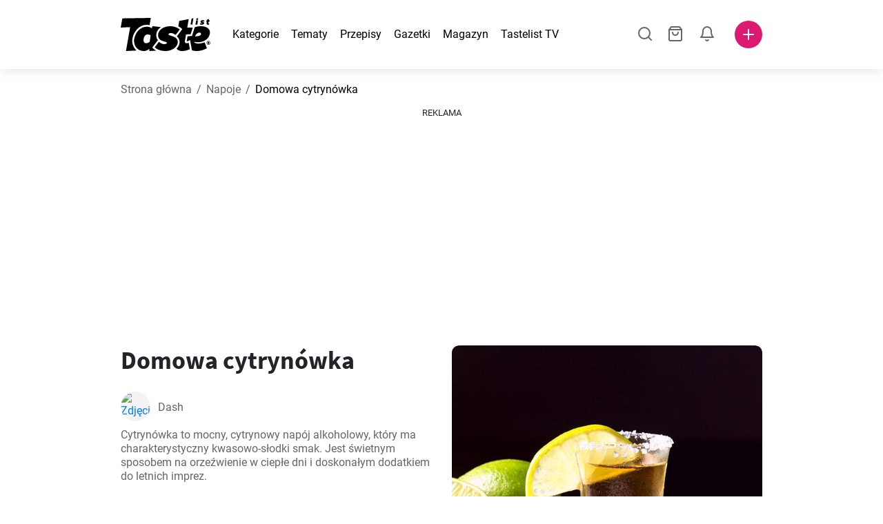

--- FILE ---
content_type: text/html; charset=utf-8
request_url: https://www.tastelist.pl/przepis/domowa-cytrynowka/Spg8d6zmH0FEQ-Ade5L9
body_size: 117716
content:
<!doctype html>
<html data-n-head-ssr lang="pl-PL" data-n-head="%7B%22lang%22:%7B%22ssr%22:%22pl-PL%22%7D%7D">
   <head >
      <meta data-n-head="ssr" charset="UTF-8"><meta data-n-head="ssr" name="viewport" content="width=device-width, user-scalable=no, initial-scale=1.0, maximum-scale=1.0, minimum-scale=1.0"><meta data-n-head="ssr" name="X-UA-Compatible" content="ie=edge"><meta data-n-head="ssr" name="format-detection" content="telephone=no"><meta data-n-head="ssr" name="apple-mobile-web-app-capable" content="yes"><meta data-n-head="ssr" name="apple-mobile-web-app-status-bar-style" content="default"><meta data-n-head="ssr" name="msapplication-TileColor" content="#FAA916"><meta data-n-head="ssr" name="theme-color" content="#FFFFFF"><meta data-n-head="ssr" property="og:type" content="website"><meta data-n-head="ssr" property="og:site_name" content="Tastelist"><meta data-n-head="ssr" name="p:domain_verify" content="9eff3f41fc754d4bd29aca53ed36021a"><meta data-n-head="ssr" name="robots" content="max-image-preview:large"><meta data-n-head="ssr" name="title" content="Domowa cytrynówka | Tastelist.pl"><meta data-n-head="ssr" data-hid="description" name="description" content="Domowa cytrynówka - fantastyczny przepis⭐ zrobiony tylko z 5 składników w 20 minut. Zainspiruj się naszymi przepisami⭐!"><meta data-n-head="ssr" property="og:url" content="https://www.tastelist.pl/przepis/domowa-cytrynowka/Spg8d6zmH0FEQ-Ade5L9"><meta data-n-head="ssr" property="og:type" content="article"><meta data-n-head="ssr" property="og:title" content="Domowa cytrynówka | Tastelist.pl"><meta data-n-head="ssr" property="og:description" content="Domowa cytrynówka - fantastyczny przepis⭐ zrobiony tylko z 5 składników w 20 minut. Zainspiruj się naszymi przepisami⭐!"><meta data-n-head="ssr" property="og:image" content="https://www.tastelist.pl/get-image?path=https://eu.tastescdn.net/thumbor/whhvLZBAkUMGn9goR6cV_WyE7gM=/1200x675/filters:quality(65):brightness(2):contrast(2):rgb(2,-2,0):sharpen(0.2,0.2,true)/pl/recipe/Spg8d6zmH0FEQ-Ade5L9/9d51acb595c30faacb386e1ed102ea.jpeg"><meta data-n-head="ssr" name="robots" content="index, follow"><title>Domowa cytrynówka | Tastelist.pl</title><link data-n-head="ssr" rel="icon" type="image/x-icon" href="/favicon.ico"><link data-n-head="ssr" rel="icon" type="image/png" sizes="32x32" href="/favicon-32x32.png"><link data-n-head="ssr" rel="icon" type="image/png" sizes="16x16" href="/favicon-16x16.png"><link data-n-head="ssr" rel="dns-prefetch" href="https://www.googletagmanager.com"><link data-n-head="ssr" rel="preconnect" href="https://www.googletagmanager.com"><link data-n-head="ssr" rel="apple-touch-icon" sizes="180x180" href="/apple-touch-icon.png"><link data-n-head="ssr" rel="manifest" href="/site.webmanifest"><link data-n-head="ssr" rel="mask-icon" href="/safari-pinned-tab.svg" color="#DC1971"><link data-n-head="ssr" rel="canonical" href="https://www.tastelist.pl/przepis/domowa-cytrynowka/Spg8d6zmH0FEQ-Ade5L9" data-hid="canonical"><link data-n-head="ssr" rel="preload" href="https://eu.tastescdn.net/thumbor/k_1KpauTKXJyKlk0w3ZjKNViBw8=/433x433/filters:quality(65):brightness(2):contrast(2):rgb(2,-2,0):sharpen(0.2,0.2,true)/pl/recipe/Spg8d6zmH0FEQ-Ade5L9/9d51acb595c30faacb386e1ed102ea.jpeg" as="image" media="(max-width: 319px)"><link data-n-head="ssr" rel="preload" href="https://eu.tastescdn.net/thumbor/5pYlC7Y09-NYnbzw-DnyKCh-uk8=/495x495/filters:quality(65):brightness(2):contrast(2):rgb(2,-2,0):sharpen(0.2,0.2,true)/pl/recipe/Spg8d6zmH0FEQ-Ade5L9/9d51acb595c30faacb386e1ed102ea.jpeg" as="image" media="(min-width: 320px) and (max-width: 589px)"><link data-n-head="ssr" rel="preload" href="https://eu.tastescdn.net/thumbor/zGh2bLRKBP2ubMl1bNfm2eaCXzI=/795x795/filters:quality(65):brightness(2):contrast(2):rgb(2,-2,0):sharpen(0.2,0.2,true)/pl/recipe/Spg8d6zmH0FEQ-Ade5L9/9d51acb595c30faacb386e1ed102ea.jpeg" as="image" media="(min-width: 590px) and (max-width: 759px)"><link data-n-head="ssr" rel="preload" href="https://eu.tastescdn.net/thumbor/gcBwkn85HI5GYyoR__T81FO41IM=/1050x1050/filters:quality(65):brightness(2):contrast(2):rgb(2,-2,0):sharpen(0.2,0.2,true)/pl/recipe/Spg8d6zmH0FEQ-Ade5L9/9d51acb595c30faacb386e1ed102ea.jpeg" as="image" media="(min-width: 760px) and (max-width: 991px)"><link data-n-head="ssr" rel="preload" href="https://eu.tastescdn.net/thumbor/TvnH2x5PwA0n8chtOulYn7WmTFw=/675x675/filters:quality(65):brightness(2):contrast(2):rgb(2,-2,0):sharpen(0.2,0.2,true)/pl/recipe/Spg8d6zmH0FEQ-Ade5L9/9d51acb595c30faacb386e1ed102ea.jpeg" as="image" media="(min-width: 992px) and (max-width: 1299px)"><link data-n-head="ssr" rel="preload" href="https://eu.tastescdn.net/thumbor/56n0lweLXyu1S8t1-BhBKcYUQF0=/832x832/filters:quality(65):brightness(2):contrast(2):rgb(2,-2,0):sharpen(0.2,0.2,true)/pl/recipe/Spg8d6zmH0FEQ-Ade5L9/9d51acb595c30faacb386e1ed102ea.jpeg" as="image" media="(min-width: 1300px)"><script data-n-head="ssr" data-hid="gtm-script">if(!window._gtm_init){window._gtm_init=1;(function(w,n,d,m,e,p){w[d]=(w[d]==1||n[d]=='yes'||n[d]==1||n[m]==1||(w[e]&&w[e][p]&&w[e][p]()))?1:0})(window,navigator,'doNotTrack','msDoNotTrack','external','msTrackingProtectionEnabled');(function(w,d,s,l,x,y){w[x]={};w._gtm_inject=function(i){if(w.doNotTrack||w[x][i])return;w[x][i]=1;w[l]=w[l]||[];w[l].push({'gtm.start':new Date().getTime(),event:'gtm.js'});var f=d.getElementsByTagName(s)[0],j=d.createElement(s);j.defer=true;j.src='https://www.googletagmanager.com/gtm.js?id='+i;f.parentNode.insertBefore(j,f);}})(window,document,'script','dataLayer','_gtm_ids','_gtm_inject')}</script><style data-vue-ssr-id="dea203dc:0 651a1374:0 92b324ce:0 2f26f2ca:0 0fdd0377:0 2e332b43:0 6c4d6467:0 3c501608:0 36ba5dd4:0 f12e5d08:0 8a0caf3a:0 bbb7871a:0 d7687b92:0 a3f93cec:0 2b405baf:0 d2d9958e:0 24971a06:0 b1bd4930:0 3752b020:0 c2208152:0 4af9b04b:0 91de3888:0 0f6e9f67:0 6351f6d5:0 379d76dc:0 0aac4cdc:0 2a7a6f2c:0 0855a21a:0 ffda71d0:0 f62c56d6:0 47fa646d:0 bbe280c4:0 10cb4ead:0 5866690a:0 4001767f:0 3ecdff3b:0 332b3307:0 3d6baddd:0 6fcfbad0:0 403b7e3a:0 7a1ee3a3:0 0aac9516:0 722e99ad:0 dc696e68:0 4bc5599d:0 a9ea2b2a:0 b5b7d304:0 6fb97ec9:0 91a599ae:0 186fdb53:0 45bf17fd:0 47b4b84e:0 76f2526b:0 00e04bb8:0 dbe19bd8:0">/*!
 * Bootstrap Reboot v4.6.1 (https://getbootstrap.com/)
 * Copyright 2011-2021 The Bootstrap Authors
 * Copyright 2011-2021 Twitter, Inc.
 * Licensed under MIT (https://github.com/twbs/bootstrap/blob/main/LICENSE)
 * Forked from Normalize.css, licensed MIT (https://github.com/necolas/normalize.css/blob/master/LICENSE.md)
 */.vue-advanced-cropper{direction:ltr;max-height:100%;max-width:100%;position:relative;text-align:center;-webkit-user-select:none;-moz-user-select:none;user-select:none}.vue-advanced-cropper__stretcher{max-height:100%;max-width:100%;pointer-events:none;position:relative}.vue-advanced-cropper__image{max-width:none!important;position:absolute;transform-origin:center;-webkit-user-select:none;-moz-user-select:none;user-select:none}.vue-advanced-cropper__background,.vue-advanced-cropper__foreground{background:#000;left:50%;opacity:1;position:absolute;top:50%;transform:translate(-50%,-50%)}.vue-advanced-cropper__foreground{opacity:.5}.vue-advanced-cropper__boundaries{left:50%;opacity:1;position:absolute;top:50%;transform:translate(-50%,-50%)}.vue-advanced-cropper__cropper-wrapper{height:100%;width:100%}.vue-advanced-cropper__image-wrapper{height:100%;overflow:hidden;position:absolute;width:100%}.vue-advanced-cropper__stencil-wrapper{position:absolute}*,:after,:before{box-sizing:border-box}html{-webkit-text-size-adjust:100%;-webkit-tap-highlight-color:rgba(0,0,0,0);font-family:sans-serif;line-height:1.15}article,footer,header,main,nav,section{display:block}body{background-color:#fff;color:#212529;font-family:-apple-system,BlinkMacSystemFont,"Segoe UI",Roboto,"Helvetica Neue",Arial,"Noto Sans","Liberation Sans",sans-serif,"Apple Color Emoji","Segoe UI Emoji","Segoe UI Symbol","Noto Color Emoji";font-size:1rem;font-weight:400;line-height:1.5;margin:0;text-align:left}[tabindex="-1"]:focus:not(:focus-visible){outline:0!important}hr{box-sizing:content-box;height:0;overflow:visible}h1,h2,h3,h4{margin-bottom:.5rem;margin-top:0}p{margin-top:0}address,p{margin-bottom:1rem}address{font-style:normal;line-height:inherit}ol,ul{margin-bottom:1rem;margin-top:0}ol ol,ol ul,ul ol,ul ul{margin-bottom:0}blockquote{margin:0 0 1rem}b,strong{font-weight:bolder}small{font-size:80%}a{background-color:transparent;color:#007bff;-webkit-text-decoration:none;text-decoration:none}a:hover{color:#0056b3;-webkit-text-decoration:underline;text-decoration:underline}a:not([href]):not([class]),a:not([href]):not([class]):hover{color:inherit;-webkit-text-decoration:none;text-decoration:none}img{border-style:none}img,svg{vertical-align:middle}svg{overflow:hidden}table{border-collapse:collapse}label{display:inline-block;margin-bottom:.5rem}button{border-radius:0}button:focus:not(:focus-visible){outline:0}button,input,textarea{font-family:inherit;font-size:inherit;line-height:inherit;margin:0}button,input{overflow:visible}button{text-transform:none}[type=button],[type=reset],button{-webkit-appearance:button}[type=button]:not(:disabled),[type=reset]:not(:disabled),button:not(:disabled){cursor:pointer}[type=button]::-moz-focus-inner,[type=reset]::-moz-focus-inner,button::-moz-focus-inner{border-style:none;padding:0}input[type=checkbox]{box-sizing:border-box;padding:0}textarea{overflow:auto;resize:vertical}progress{vertical-align:baseline}[type=number]::-webkit-inner-spin-button,[type=number]::-webkit-outer-spin-button{height:auto}[type=search]{-webkit-appearance:none;outline-offset:-2px}[type=search]::-webkit-search-decoration{-webkit-appearance:none}output{display:inline-block}template{display:none}[hidden]{display:none!important}/*!
 * Bootstrap Grid v4.6.1 (https://getbootstrap.com/)
 * Copyright 2011-2021 The Bootstrap Authors
 * Copyright 2011-2021 Twitter, Inc.
 * Licensed under MIT (https://github.com/twbs/bootstrap/blob/main/LICENSE)
 */html{-ms-overflow-style:scrollbar;box-sizing:border-box}*,:after,:before{box-sizing:inherit}.container,.container-md,.container-sm{margin-left:auto;margin-right:auto;padding-left:15px;padding-right:15px;width:100%}@media(min-width:320px){.container{max-width:520px}}@media(min-width:590px){.container,.container-sm{max-width:560px}}@media(min-width:760px){.container,.container-md,.container-sm{max-width:730px}}@media(min-width:992px){.container,.container-md,.container-sm{max-width:960px}}@media(min-width:1300px){.container,.container-md,.container-sm{max-width:1170px}}.row{display:flex;flex-wrap:wrap;margin-left:-15px;margin-right:-15px}.col,.col-1,.col-10,.col-11,.col-12,.col-3,.col-4,.col-6,.col-8,.col-lg-10,.col-lg-12,.col-lg-2,.col-lg-3,.col-lg-4,.col-lg-5,.col-lg-6,.col-lg-8,.col-lg-9,.col-md-10,.col-md-3,.col-md-4,.col-md-5,.col-md-6,.col-md-7,.col-md-8,.col-md-9,.col-sm-10,.col-sm-12,.col-sm-6,.col-sm-8,.col-xl-2,.col-xl-4,.col-xl-6,.col-xl-8,.col-xs-12,.col-xs-4,.col-xs-6,.col-xs-8{padding-left:15px;padding-right:15px;position:relative;width:100%}.col{flex-basis:0;flex-grow:1;max-width:100%}.col-1{flex:0 0 8.33333333%;max-width:8.33333333%}.col-3{flex:0 0 25%;max-width:25%}.col-4{flex:0 0 33.33333333%;max-width:33.33333333%}.col-6{flex:0 0 50%;max-width:50%}.col-8{flex:0 0 66.66666667%;max-width:66.66666667%}.col-10{flex:0 0 83.33333333%;max-width:83.33333333%}.col-11{flex:0 0 91.66666667%;max-width:91.66666667%}.col-12{flex:0 0 100%;max-width:100%}@media(min-width:320px){.col-xs-4{flex:0 0 33.33333333%;max-width:33.33333333%}.col-xs-6{flex:0 0 50%;max-width:50%}.col-xs-8{flex:0 0 66.66666667%;max-width:66.66666667%}.col-xs-12{flex:0 0 100%;max-width:100%}.offset-xs-2{margin-left:16.66666667%}}@media(min-width:590px){.col-sm-6{flex:0 0 50%;max-width:50%}.col-sm-8{flex:0 0 66.66666667%;max-width:66.66666667%}.col-sm-10{flex:0 0 83.33333333%;max-width:83.33333333%}.col-sm-12{flex:0 0 100%;max-width:100%}.offset-sm-1{margin-left:8.33333333%}.offset-sm-2{margin-left:16.66666667%}}@media(min-width:760px){.col-md-3{flex:0 0 25%;max-width:25%}.col-md-4{flex:0 0 33.33333333%;max-width:33.33333333%}.col-md-5{flex:0 0 41.66666667%;max-width:41.66666667%}.col-md-6{flex:0 0 50%;max-width:50%}.col-md-7{flex:0 0 58.33333333%;max-width:58.33333333%}.col-md-8{flex:0 0 66.66666667%;max-width:66.66666667%}.col-md-9{flex:0 0 75%;max-width:75%}.col-md-10{flex:0 0 83.33333333%;max-width:83.33333333%}.offset-md-0{margin-left:0}.offset-md-1{margin-left:8.33333333%}.offset-md-2{margin-left:16.66666667%}.offset-md-3{margin-left:25%}}@media(min-width:992px){.col-lg-2{flex:0 0 16.66666667%;max-width:16.66666667%}.col-lg-3{flex:0 0 25%;max-width:25%}.col-lg-4{flex:0 0 33.33333333%;max-width:33.33333333%}.col-lg-5{flex:0 0 41.66666667%;max-width:41.66666667%}.col-lg-6{flex:0 0 50%;max-width:50%}.col-lg-8{flex:0 0 66.66666667%;max-width:66.66666667%}.col-lg-9{flex:0 0 75%;max-width:75%}.col-lg-10{flex:0 0 83.33333333%;max-width:83.33333333%}.col-lg-12{flex:0 0 100%;max-width:100%}.offset-lg-1{margin-left:8.33333333%}.offset-lg-2{margin-left:16.66666667%}.offset-lg-3{margin-left:25%}}@media(min-width:1300px){.col-xl-2{flex:0 0 16.66666667%;max-width:16.66666667%}.col-xl-4{flex:0 0 33.33333333%;max-width:33.33333333%}.col-xl-6{flex:0 0 50%;max-width:50%}.col-xl-8{flex:0 0 66.66666667%;max-width:66.66666667%}.offset-xl-4{margin-left:33.33333333%}}.d-none{display:none!important}.d-block{display:block!important}.d-flex{display:flex!important}.d-inline-flex{display:inline-flex!important}@media(min-width:320px){.d-xs-none{display:none!important}}@media(min-width:590px){.d-sm-none{display:none!important}.d-sm-inline-block{display:inline-block!important}.d-sm-block{display:block!important}.d-sm-flex{display:flex!important}}@media(min-width:760px){.d-md-none{display:none!important}.d-md-block{display:block!important}}@media(min-width:992px){.d-lg-none{display:none!important}.d-lg-block{display:block!important}.d-lg-flex{display:flex!important}}@media(min-width:1300px){.d-xl-none{display:none!important}.d-xl-block{display:block!important}}.flex-column{flex-direction:column!important}.justify-content-center{justify-content:center!important}.justify-content-between{justify-content:space-between!important}.align-items-center{align-items:center!important}.align-self-center{align-self:center!important}.mx-0{margin-right:0!important}.mb-0{margin-bottom:0!important}.mx-0{margin-left:0!important}.mt-1{margin-top:.25rem!important}.mb-1{margin-bottom:.25rem!important}.mt-2{margin-top:.5rem!important}.mb-2{margin-bottom:.5rem!important}.mt-3{margin-top:1rem!important}.mb-3{margin-bottom:1rem!important}.mt-4,.my-4{margin-top:1.5rem!important}.mb-4,.my-4{margin-bottom:1.5rem!important}.mt-5{margin-top:3rem!important}.mb-5{margin-bottom:3rem!important}.pt-0{padding-top:0!important}.pr-0,.px-0{padding-right:0!important}.pl-0,.px-0{padding-left:0!important}.px-1{padding-left:.25rem!important;padding-right:.25rem!important}.mt-auto,.my-auto{margin-top:auto!important}.mx-auto{margin-right:auto!important}.my-auto{margin-bottom:auto!important}.ml-auto,.mx-auto{margin-left:auto!important}@media(min-width:320px){.mt-xs-4{margin-top:1.5rem!important}.pl-xs-0{padding-left:0!important}}@media(min-width:760px){.mt-md-0{margin-top:0!important}.mb-md-0{margin-bottom:0!important}}.text-left{text-align:left!important}.text-center{text-align:center!important}.text-info{color:#17a2b8!important}a.text-info:focus,a.text-info:hover{color:#0f6674!important}.position-relative{position:relative!important}.w-100{width:100%!important}.h-100{height:100%!important}@media(max-width:760px){.row,.row>.col,.row>[class*=col-]{padding-left:7.5px;padding-right:7.5px}}body,html{min-height:100vh;position:relative;width:100vw}body{-webkit-print-color-adjust:exact!important;print-color-adjust:exact!important;touch-action:pan-y}html{overflow-x:hidden}body{font-size:16px}h1,h2,h3,h4{font-family:"Source Sans Pro",sans-serif}h1{font-size:22px}@media(min-width:992px){h1{font-size:36px}}h2{font-size:18px}@media(min-width:992px){h2{font-size:22px}}h3{font-size:16px}@media(min-width:992px){h3{font-size:18px}}h4{font-size:14px}@media(min-width:992px){h4{font-size:16px}}.small{font-size:12px}@font-face{font-display:swap;font-family:"Roboto";font-style:normal;font-weight:400;src:local(""),url(/fonts/roboto-v20-latin-ext_latin-regular.woff2) format("woff2"),url(/fonts/roboto-v20-latin-ext_latin-regular.woff) format("woff")}@font-face{font-display:swap;font-family:"Roboto";font-style:normal;font-weight:700;src:local(""),url(/fonts/roboto-v20-latin-ext_latin-700.woff2) format("woff2"),url(/fonts/roboto-v20-latin-ext_latin-700.woff) format("woff")}@font-face{font-display:swap;font-family:"Source Sans Pro";font-style:normal;font-weight:400;src:local(""),url(/fonts/source-sans-pro-v14-latin-ext_latin-regular.woff2) format("woff2"),url(/fonts/source-sans-pro-v14-latin-ext_latin-regular.woff) format("woff")}@font-face{font-display:swap;font-family:"Source Sans Pro";font-style:normal;font-weight:700;src:local(""),url(/fonts/source-sans-pro-v14-latin-ext_latin-700.woff2) format("woff2"),url(/fonts/source-sans-pro-v14-latin-ext_latin-700.woff) format("woff")}html.modal-open,html.spinner-open{max-height:100vh;overflow-y:hidden!important}#app{-webkit-font-smoothing:antialiased;-moz-osx-font-smoothing:grayscale;font-family:"Roboto",sans-serif}#router-view{min-height:calc(100vh - 52px)}@media(min-width:992px){#router-view{min-height:calc(100vh - 100px)}}button,input,textarea{border:none;outline:none}button{background:none;padding:0}.fade-enter-active,.fade-leave-active{transition:opacity .3s ease-out}.fade-enter,.fade-leave-to{opacity:0}.fade-fast-enter-active,.fade-fast-leave-active{transition:opacity .15s ease-out}.fade-fast-enter,.fade-fast-leave-to{opacity:0}.fade-slow-enter-active,.fade-slow-leave-active{transition:opacity .6s ease-in-out}.fade-slow-enter,.fade-slow-leave-to{opacity:0}.slide-down-enter-active,.slide-down-leave-active{transition:transform .2s ease-out}.slide-down-enter,.slide-down-leave-to{transform:translateY(-100%)}@media print{@page{size:A4 portrait;margin:5mm}body,html{height:297mm;width:210mm}#router-view{padding-top:30px}.container{max-width:100%}}
header[data-v-5e232a4b]{background:#fff;box-shadow:0 3px 15px rgba(0,0,0,.1);height:52px;left:0;position:sticky;top:0;width:100vw;z-index:99}header.no-shadow[data-v-5e232a4b]{box-shadow:none}@media(min-width:760px){header.no-shadow[data-v-5e232a4b]{box-shadow:0 3px 15px rgba(0,0,0,.1)}}header>.container[data-v-5e232a4b]{position:relative}@media(min-width:992px){header[data-v-5e232a4b]{height:100px}}#header-logo-wrapper[data-v-5e232a4b]{display:inline-block;margin-right:32px}@media(min-width:992px){#header-logo-wrapper:hover svg[data-v-5e232a4b]{fill:#dc1971}}#header-logo-wrapper svg[data-v-5e232a4b]{height:auto;width:80px}@media(min-width:992px){#header-logo-wrapper svg[data-v-5e232a4b]{transition:fill .3s ease-out;width:130px}}nav ul[data-v-5e232a4b]{list-style:none;margin:0;padding:0}.header-nav[data-v-5e232a4b]{display:none}.header-nav ul[data-v-5e232a4b]{display:flex;flex-flow:row nowrap;justify-content:space-between}.header-nav li[data-v-5e232a4b]:not(:last-child){margin-right:18px}.header-nav a[data-v-5e232a4b],.header-nav button[data-v-5e232a4b]{color:#000;display:inline-block;font-size:16px;height:20px;line-height:20px;-webkit-text-decoration:none;text-decoration:none;white-space:nowrap}@media(min-width:992px){.header-nav a[data-v-5e232a4b],.header-nav button[data-v-5e232a4b]{border-bottom:1px solid transparent;transition:border-bottom .15s ease-out}.header-nav a[data-v-5e232a4b]:hover,.header-nav button[data-v-5e232a4b]:hover{border-bottom:1px solid #000}}.header-nav a.seasonal[data-v-5e232a4b],.header-nav button.seasonal[data-v-5e232a4b]{color:var(--static-page-menu-item-color)}@media(min-width:992px){.header-nav a.seasonal[data-v-5e232a4b],.header-nav button.seasonal[data-v-5e232a4b]{border-bottom:1px solid transparent;transition:border-bottom .15s ease-out}.header-nav a.seasonal[data-v-5e232a4b]:hover,.header-nav button.seasonal[data-v-5e232a4b]:hover{border-bottom:1px solid var(--static-page-menu-item-color)}.header-nav[data-v-5e232a4b]{display:inline-block}}#login-button[data-v-5e232a4b],#notifications-button[data-v-5e232a4b],#search-button[data-v-5e232a4b],#shopping-list-button[data-v-5e232a4b]{align-items:center;display:inline-flex;justify-content:center}#notifications-button[data-v-5e232a4b],#search-button[data-v-5e232a4b],#shopping-list-button[data-v-5e232a4b]{bottom:1px;margin-right:22px;position:relative}#notifications-button-mobile[data-v-5e232a4b],#shopping-list-button[data-v-5e232a4b],#shopping-list-button-mobile[data-v-5e232a4b]{position:relative}.open-shopping-list-button>*[data-v-5e232a4b]{pointer-events:none}#login-button svg[data-v-5e232a4b]{position:relative}@media(min-width:992px){#login-button svg[data-v-5e232a4b]{bottom:1px;margin-right:12px;width:24px}}#avatar[data-v-5e232a4b]{cursor:pointer;overflow:hidden}#avatar[data-v-5e232a4b],.add-recipe-desktop-simple[data-v-5e232a4b]{border-radius:50%;height:40px;width:40px}.add-recipe-desktop-simple[data-v-5e232a4b]{background:#dc1971;margin-left:6px;position:relative}.add-recipe-desktop-simple svg[data-v-5e232a4b]{left:50%;position:absolute;top:50%;transform:translate(-50%,-50%)}.add-recipe-desktop-simple svg path[data-v-5e232a4b]{fill:#fff}.add-recipe-desktop-simple.logged[data-v-5e232a4b]{margin-left:14px}.add-recipe-desktop[data-v-5e232a4b]{margin-left:18px}#header-right-container[data-v-5e232a4b]{align-items:center;display:inline-flex;margin-left:auto;position:relative}#header-search-container[data-v-5e232a4b]{align-items:center;display:none;flex-flow:row nowrap;justify-content:flex-end;margin-left:auto}@media(min-width:992px){#header-search-container[data-v-5e232a4b]{display:inline-flex}}#header-mobile-toolbar[data-v-5e232a4b]{display:inline-block;height:20px;margin-left:auto}#header-mobile-toolbar button[data-v-5e232a4b]{align-items:center;display:inline-flex;height:20px;justify-content:center}#header-mobile-toolbar ul[data-v-5e232a4b]{display:flex;flex-flow:row nowrap;height:20px;justify-content:flex-end}#header-mobile-toolbar li[data-v-5e232a4b]{line-height:20px}#header-mobile-toolbar li[data-v-5e232a4b]:not(:last-child){margin-right:20px}#header-mobile-toolbar svg[data-v-5e232a4b]{fill:none;stroke:#dc1971;stroke-width:2px;cursor:pointer}#header-mobile-toolbar svg line[data-v-5e232a4b],#header-mobile-toolbar svg path[data-v-5e232a4b]{fill:none;stroke:#666;stroke-linecap:round;stroke-linejoin:round;stroke-width:2px}#header-mobile-toolbar svg.mobile-toolbar-icon[data-v-5e232a4b]{height:20px;width:20px}#header-mobile-toolbar #mobile-menu-icon[data-v-5e232a4b]{stroke:#000}#header-mobile-toolbar #mobile-avatar-image[data-v-5e232a4b]{border-radius:50%;cursor:pointer;display:inline-block;height:20px;overflow:hidden;width:20px}#header-mobile-toolbar #mobile-avatar-image[data-v-5e232a4b] div{height:100%}#header-mobile-toolbar #mobile-avatar-image[data-v-5e232a4b] img{left:0;position:absolute;top:0}@media(min-width:992px){#header-mobile-toolbar[data-v-5e232a4b]{display:none}}#user-menu[data-v-5e232a4b]{background:#fff;border-radius:4px;box-shadow:0 0 15px rgba(0,0,0,.2);left:-22px;outline:none;padding:8px 0;position:absolute;top:32px;z-index:100}@media(min-width:590px){#user-menu[data-v-5e232a4b]{left:50px}}@media(min-width:760px){#user-menu[data-v-5e232a4b]{left:18px}}@media(min-width:992px){#user-menu[data-v-5e232a4b]{left:74px;top:52px}}#user-menu ul[data-v-5e232a4b]{display:flex;flex-flow:column nowrap;width:160px}#user-menu li[data-v-5e232a4b]{background-color:#fff;cursor:pointer;line-height:1;margin:0;padding:10px 0 8px 13px;transition:background-color .15s ease-out;-webkit-user-select:none;-moz-user-select:none;user-select:none;width:100%}#user-menu li[data-v-5e232a4b]:last-child{color:#dc1971}@media(min-width:992px){#user-menu li[data-v-5e232a4b]:hover{background-color:#f0f0f0}}#user-menu[data-v-5e232a4b]:after{border-bottom:5px solid #fff;border-left:5px solid transparent;border-right:5px solid transparent;content:"";display:inline-block;height:0;left:70%;position:absolute;top:-5px;transform:translateX(-50%);width:0}@media(min-width:590px){#user-menu[data-v-5e232a4b]:after{left:50%}}@media(min-width:760px){#user-menu[data-v-5e232a4b]:after{left:calc(50% + 32px)}}@media(min-width:992px){#user-menu[data-v-5e232a4b]:after{left:50%}}.notifications-icon line[data-v-5e232a4b],.notifications-icon path[data-v-5e232a4b],.search-icon line[data-v-5e232a4b],.search-icon path[data-v-5e232a4b],.shopping-list-icon line[data-v-5e232a4b],.shopping-list-icon path[data-v-5e232a4b],.user-icon line[data-v-5e232a4b],.user-icon path[data-v-5e232a4b]{fill:none;stroke:#666;stroke-linecap:round;stroke-linejoin:round;stroke-width:2px}.icon-count-circle[data-v-5e232a4b]{background:#dc1971;border:2px solid #fff;border-radius:50%;display:inline-block;height:12px;position:absolute;right:-3px;top:-7px;width:12px}.icon-count-circle.with-text[data-v-5e232a4b]{align-items:center;border-radius:16px;display:inline-flex;height:20px;justify-content:center;line-height:16px;right:-6px;top:-10px;width:20px}.icon-count-circle.with-text span[data-v-5e232a4b]{color:#fff;font-size:12px}.icon-count-circle.with-text.plus[data-v-5e232a4b]{padding:0 5px;right:-12px;width:auto}@media(min-width:992px){.icon-count-circle[data-v-5e232a4b]{top:-5px}.icon-count-circle.with-text[data-v-5e232a4b]{top:-8px}}.shopping-list-circle[data-v-5e232a4b]{background:#dc1971;border:2px solid #fff;border-radius:50%;display:inline-block;height:12px;position:absolute;right:-4px;top:-4px;width:12px}.popup-buttons-row[data-v-5e232a4b]{display:flex;flex-flow:row nowrap;justify-content:space-between;margin-top:36px}.popup-buttons-row button[data-v-5e232a4b]:first-child{margin-right:15px}@media print{header[data-v-5e232a4b]{display:none}}header.simple-version>.container[data-v-5e232a4b]{justify-content:center!important}header.simple-version #header-right-container[data-v-5e232a4b],header.simple-version .header-nav[data-v-5e232a4b]{display:none!important}header.simple-version #header-logo-wrapper[data-v-5e232a4b]{margin:0!important}
a[data-v-c477ad4a],button[data-v-c477ad4a]{align-items:center;border:none;border-radius:4px;color:#fff;display:inline-flex;font-size:14px;height:40px;justify-content:center;letter-spacing:.7px;line-height:40px;margin:0;max-width:330px;outline:none;padding:0 26px;position:relative;text-align:center;-webkit-text-decoration:none;text-decoration:none;transition:background-color .3s ease-out;white-space:nowrap;width:auto}a.bordered[data-v-c477ad4a],button.bordered[data-v-c477ad4a]{line-height:36px}a img[data-v-c477ad4a],button img[data-v-c477ad4a]{height:22px;margin-right:10px}a.bordered[data-v-c477ad4a],button.bordered[data-v-c477ad4a]{transition:background-color .3s ease-out,color .3s ease-out,border-color .3s ease-out}a[data-v-c477ad4a]:focus,a[data-v-c477ad4a]:hover,button[data-v-c477ad4a]:focus,button[data-v-c477ad4a]:hover{color:#fff;-webkit-text-decoration:none;text-decoration:none}button[data-v-c477ad4a]:focus{outline:none}.full-width[data-v-c477ad4a]{width:100%}.pink[data-v-c477ad4a]{background-color:#dc1971;font-family:"Roboto",sans-serif;font-size:14px}.pink[data-v-c477ad4a]:disabled{background-color:#e0e0e0;color:#fff}.pink.bordered[data-v-c477ad4a]{background-color:transparent;border:1px solid #dc1971;color:#dc1971}.pink.bordered[data-v-c477ad4a]:disabled{background-color:none;border:1px solid #e0e0e0;color:#e0e0e0}@media(min-width:992px){.pink[data-v-c477ad4a]:not(:disabled):focus,.pink[data-v-c477ad4a]:not(:disabled):hover{background-color:#c60d60}.pink:not(:disabled).bordered[data-v-c477ad4a]:focus,.pink:not(:disabled).bordered[data-v-c477ad4a]:hover{border-color:#c60d60;color:#fff}}.white[data-v-c477ad4a]{background-color:#fff;font-family:"Roboto",sans-serif;font-size:14px}.white[data-v-c477ad4a]:disabled{background-color:#e0e0e0;color:#fff}.white.bordered[data-v-c477ad4a]{background-color:transparent;border:1px solid #fff;color:#fff}.white.bordered[data-v-c477ad4a]:disabled{background-color:none;border:1px solid #e0e0e0;color:#e0e0e0}@media(min-width:992px){.white[data-v-c477ad4a]:not(:disabled):focus,.white[data-v-c477ad4a]:not(:disabled):hover{background-color:#000}.white:not(:disabled).bordered[data-v-c477ad4a]:focus,.white:not(:disabled).bordered[data-v-c477ad4a]:hover{border-color:#000;color:#fff}}.white.bordered[data-v-c477ad4a]:hover{border-color:#fff!important}.premiumwhite[data-v-c477ad4a]{background-color:#fff;color:#dc1971;font-family:"Roboto",sans-serif;font-size:14px}.premiumwhite[data-v-c477ad4a]:disabled{background-color:#e0e0e0;color:#fff}.premiumwhite.bordered[data-v-c477ad4a]{background-color:transparent;border:1px solid #fff;color:#fff}.premiumwhite.bordered[data-v-c477ad4a]:disabled{background-color:none;border:1px solid #e0e0e0;color:#e0e0e0}@media(min-width:992px){.premiumwhite[data-v-c477ad4a]:not(:disabled):focus,.premiumwhite[data-v-c477ad4a]:not(:disabled):hover{background-color:#fff}.premiumwhite:not(:disabled).bordered[data-v-c477ad4a]:focus,.premiumwhite:not(:disabled).bordered[data-v-c477ad4a]:hover{border-color:#fff;color:#fff}}.premiumwhite[data-v-c477ad4a]:focus,.premiumwhite[data-v-c477ad4a]:hover{color:#dc1971;-webkit-text-decoration:none;text-decoration:none}.grey[data-v-c477ad4a]{background-color:#666;font-family:"Roboto",sans-serif;font-size:14px}.grey[data-v-c477ad4a]:disabled{background-color:#e0e0e0;color:#fff}.grey.bordered[data-v-c477ad4a]{background-color:transparent;border:1px solid #666;color:#666}.grey.bordered[data-v-c477ad4a]:disabled{background-color:none;border:1px solid #e0e0e0;color:#e0e0e0}@media(min-width:992px){.grey[data-v-c477ad4a]:not(:disabled):focus,.grey[data-v-c477ad4a]:not(:disabled):hover{background-color:#525252}.grey:not(:disabled).bordered[data-v-c477ad4a]:focus,.grey:not(:disabled).bordered[data-v-c477ad4a]:hover{border-color:#525252;color:#fff}}.facebook[data-v-c477ad4a]{background-color:#3b5998;font-family:"Source Sans Pro",sans-serif;font-size:16px}.facebook[data-v-c477ad4a]:disabled{background-color:#e0e0e0;color:#fff}.facebook.bordered[data-v-c477ad4a]{background-color:transparent;border:1px solid #3b5998;color:#3b5998}.facebook.bordered[data-v-c477ad4a]:disabled{background-color:none;border:1px solid #e0e0e0;color:#e0e0e0}@media(min-width:992px){.facebook[data-v-c477ad4a]:not(:disabled):focus,.facebook[data-v-c477ad4a]:not(:disabled):hover{background-color:#30487b}.facebook:not(:disabled).bordered[data-v-c477ad4a]:focus,.facebook:not(:disabled).bordered[data-v-c477ad4a]:hover{border-color:#30487b;color:#fff}}.facebook img[data-v-c477ad4a]{left:32px}.google[data-v-c477ad4a]{background-color:#818181;font-family:"Source Sans Pro",sans-serif;font-size:16px}.google[data-v-c477ad4a]:disabled{background-color:#e0e0e0;color:#fff}.google.bordered[data-v-c477ad4a]{background-color:#fff;border:1px solid #818181;color:#818181}.google.bordered[data-v-c477ad4a]:disabled{background-color:none;border:1px solid #e0e0e0;color:#e0e0e0}@media(min-width:992px){.google[data-v-c477ad4a]:not(:disabled):focus,.google[data-v-c477ad4a]:not(:disabled):hover{background-color:#818181}.google:not(:disabled).bordered[data-v-c477ad4a]:focus,.google:not(:disabled).bordered[data-v-c477ad4a]:hover{border-color:#818181;color:#fff}}.google img[data-v-c477ad4a]{transition:filter .3s ease-out}.google:focus img[data-v-c477ad4a],.google:hover img[data-v-c477ad4a]{filter:brightness(0) invert(1)}
#notifications-list[data-v-3c71193f]{background:#fff;box-shadow:0 0 15px rgba(0,0,0,.2);display:flex;flex-direction:column;height:100%;left:0;outline:none;padding:18px 0 0;position:fixed;top:0;width:100vw;z-index:100}@media(min-width:590px){#notifications-list[data-v-3c71193f]{--max-height:calc(100vh - 52px);border-radius:4px;height:auto;left:-166px;max-height:min(588px,calc(100vh - 52px));max-height:min(588px,var(--max-height));padding:18px 0 0;position:absolute;top:32px;width:360px}}@media(min-width:760px){#notifications-list[data-v-3c71193f]{--max-height:calc(100vh - 100px);left:-190px}}@media(min-width:992px){#notifications-list[data-v-3c71193f]{left:-80px;top:52px}}#notifications-list[data-v-3c71193f]:after{border-bottom:5px solid #fff;border-left:5px solid transparent;border-right:5px solid transparent;content:"";display:none;height:0;position:absolute;top:-5px;transform:translateX(-50%);width:0}@media(min-width:590px){#notifications-list[data-v-3c71193f]:after{display:inline-block;left:calc(50% + 76px)}}@media(min-width:760px){#notifications-list[data-v-3c71193f]:after{left:calc(50% + 100px)}}@media(min-width:992px){#notifications-list[data-v-3c71193f]:after{left:50%}}.notifications-list-header[data-v-3c71193f]{margin-bottom:8px;padding:0 14px;position:relative}.notifications-list-header .notifications-list-heading[data-v-3c71193f]{display:block;font-family:"Source Sans Pro",sans-serif;font-size:22px;line-height:24px;margin:0;text-align:center;white-space:nowrap}.notifications-list-header .notifications-list-header-close-button[data-v-3c71193f]{position:absolute;right:14px;top:50%;transform:translateY(-50%)}@media(min-width:590px){.notifications-list-header .notifications-list-header-close-button[data-v-3c71193f]{display:none}}.empty-notifications-list-container[data-v-3c71193f]{padding:52px 0 78px}.empty-notifications-list-container .empty-notifications-list-icon[data-v-3c71193f]{align-items:center;background:#f0f0f0;border-radius:50%;display:flex;height:132px;justify-content:center;margin:0 auto;width:132px}.empty-notifications-list-container .empty-notifications-list-icon svg[data-v-3c71193f]{fill:none;stroke:#666;stroke-linecap:round;stroke-linejoin:round;stroke-width:2px;height:auto;width:64px}.empty-notifications-list-container p[data-v-3c71193f]{color:#666;margin-top:19px;text-align:center}.sections-wrapper[data-v-3c71193f]{-ms-overflow-style:none;border-radius:0 0 4px 4px;margin-top:4px;overflow-y:scroll;scrollbar-width:none}.sections-wrapper[data-v-3c71193f]::-webkit-scrollbar{display:none}section[data-v-3c71193f]{padding:8px 14px 0}section ul[data-v-3c71193f]{list-style-type:none;margin:0;padding:0}section.read[data-v-3c71193f]{background:#f0f0f0}section[data-v-3c71193f]:last-child{padding-bottom:8px}.section-header[data-v-3c71193f]{align-items:baseline;display:flex;flex-flow:row nowrap;justify-content:space-between;line-height:20px;margin-bottom:4px}.section-header button[data-v-3c71193f]{color:#dc1971;font-size:12px;-webkit-text-decoration:underline;text-decoration:underline}.section-heading[data-v-3c71193f]{display:block;font-family:"Source Sans Pro",sans-serif;font-size:18px;line-height:20px}.cookie-star-banner[data-v-3c71193f]{border-top:1px solid #e0e0e0;padding:8px 0}.cookie-star-banner a[data-v-3c71193f]{-webkit-text-decoration:none;text-decoration:none}.cookie-star-banner-inner[data-v-3c71193f]{align-items:center;background:#f0f0f0;border-radius:4px;display:flex;height:80px;justify-content:flex-start;overflow:hidden;position:relative}.cookie-star-banner-inner img[data-v-3c71193f]{bottom:0;left:0;pointer-events:none;position:absolute;-webkit-user-select:none;-moz-user-select:none;user-select:none;width:140px}.cookie-star-banner-inner p[data-v-3c71193f]{color:#000;font-size:12px;font-weight:700;line-height:14px;margin:0;padding-left:140px;padding-right:16px}
#recipe[data-v-056d8fcc],.similar-recipes-carousel-slide[data-v-056d8fcc]{padding-top:18px}#recipe[data-v-056d8fcc]{padding-bottom:21px}@media(min-width:992px){#recipe[data-v-056d8fcc]{padding-bottom:38px}}#recipe .loading[data-v-056d8fcc]{opacity:0}@media print{#recipe[data-v-056d8fcc]{display:none!important}}.recipe-detail-title[data-v-056d8fcc]{font-family:"Source Sans Pro",sans-serif;font-size:15px;font-weight:700;line-height:18px;margin-bottom:0;padding-bottom:1px}@media(min-width:992px){.recipe-detail-title[data-v-056d8fcc]{font-size:36px;line-height:44px;margin-bottom:22px}}.recipe-header-row[data-v-056d8fcc]{margin-bottom:24px}@media(min-width:992px){.recipe-header-row[data-v-056d8fcc]{margin-bottom:47px;margin-top:21px}}.share-box-heading[data-v-056d8fcc]{margin-top:16px}@media(min-width:992px){.share-box-heading[data-v-056d8fcc]{margin-top:24px}}.version-btn[data-v-056d8fcc]{margin-bottom:16px}.flex-column-wrapper[data-v-056d8fcc],.popular-recipes[data-v-056d8fcc]{display:flex;flex-direction:column}.popular-recipes[data-v-056d8fcc]{margin-bottom:16px}@media(min-width:992px){.popular-recipes[data-v-056d8fcc]{margin-bottom:0}}.desktop-wrapper-similar[data-v-056d8fcc]{display:none}@media(min-width:992px){.desktop-wrapper-similar[data-v-056d8fcc]{display:block}}.mobile-wrapper-similar[data-v-056d8fcc]{display:block}@media(min-width:992px){.mobile-wrapper-similar[data-v-056d8fcc]{display:none}}.ad-under-pagination[data-v-056d8fcc]{margin-top:16px}.discovery-next-page-button[data-v-056d8fcc]{font-weight:700}.button-icon-next[data-v-056d8fcc]{display:flex}.under-directions-container[data-v-056d8fcc]{align-items:center;display:flex;flex-flow:row nowrap;justify-content:space-between;margin-bottom:24px}.similar-recipes-carousel-arrow[data-v-056d8fcc]{align-items:center;background:rgba(220,25,113,.8);border-radius:24px 0 0 24px;display:flex;height:48px;justify-content:center;position:fixed;right:0;top:50%;transform:translateY(-50%);width:28px;z-index:1}@media print{.similar-recipes-carousel-arrow[data-v-056d8fcc]{display:none!important}}.similar-recipes-carousel-arrow svg[data-v-056d8fcc]{fill:none;stroke:#fff;stroke-width:2;stroke-linecap:round;stroke-linejoin:round;transform:translateX(4px)}@media(min-width:760px){.similar-recipes-carousel-arrow[data-v-056d8fcc]{display:none}}.similar-recipes-carousel-slide[data-v-056d8fcc]{left:0;position:absolute;top:0;width:100vw}@media(min-width:760px){.similar-recipes-carousel-slide[data-v-056d8fcc]{display:none}}@media print{.similar-recipes-carousel-slide[data-v-056d8fcc]{display:none!important}}.similar-recipes-carousel-slide.discovery[data-v-056d8fcc]{padding-top:116px}.similar-recipes-carousel-slide.prev[data-v-056d8fcc]{transform:translateX(-100vw)}.similar-recipes-carousel-slide.next[data-v-056d8fcc]{transform:translateX(100vw)}.similar-recipes-carousel-slide .image-placeholder[data-v-056d8fcc]{aspect-ratio:1;background:#f3f3f3;height:100vw;left:calc((-100vw - 30px + min(100vw, 520px))/2);margin-bottom:15px;position:relative;width:100vw}@media(min-width:590px){.similar-recipes-carousel-slide .image-placeholder[data-v-056d8fcc]{border-radius:10px;height:0;left:0;padding-top:100%;width:100%}}.similar-recipes-carousel-slide .recipe-detail-title[data-v-056d8fcc]{margin-top:45px}.similar-recipes-carousel-slide:not(.discovery) .image-placeholder[data-v-056d8fcc]{margin-top:52px}.overflow-x-hidden[data-v-056d8fcc]{overflow-x:hidden}.mobile-reels-carousel[data-v-056d8fcc]{background:#f0f0f0;left:calc((-100vw - 30px + min(100vw, 520px))/2);padding:10px 0 18px;position:relative;width:100vw}@media(min-width:590px){.mobile-reels-carousel[data-v-056d8fcc]{left:calc(-50vw + 265px)}}@media(min-width:760px){.mobile-reels-carousel[data-v-056d8fcc]{left:calc(-50vw + 350px)}}#recipe.simple-version[data-v-056d8fcc] #add-comment,#recipe.simple-version[data-v-056d8fcc] #breadcrumbs-container,#recipe.simple-version[data-v-056d8fcc] #servings-container,#recipe.simple-version[data-v-056d8fcc] .add-all-to-shopping-list-button,#recipe.simple-version[data-v-056d8fcc] .add-recipe-rating,#recipe.simple-version[data-v-056d8fcc] .author-row,#recipe.simple-version[data-v-056d8fcc] .duration,#recipe.simple-version[data-v-056d8fcc] .leaflets-carousel,#recipe.simple-version[data-v-056d8fcc] .mobile-reels-carousel,#recipe.simple-version[data-v-056d8fcc] .partner-products,#recipe.simple-version[data-v-056d8fcc] .recipe-extra-info,#recipe.simple-version[data-v-056d8fcc] .recipe-reaction-box,#recipe.simple-version[data-v-056d8fcc] .under-directions-container{display:none!important}
.similar-recipes-carousel-indicator[data-v-90808daa]{align-items:center;background:#fff;border-top:1px solid #f0f0f0;box-shadow:0 3px 6px -3px rgba(77,17,88,.161);display:flex;height:20px;justify-content:center;position:sticky;top:52px;z-index:1}@media(min-width:760px){.similar-recipes-carousel-indicator[data-v-90808daa]{display:none}}@media print{.similar-recipes-carousel-indicator[data-v-90808daa]{display:none!important}}.dot[data-v-90808daa]{background:#666;border-radius:50%;height:6px;opacity:.3;transition:opacity .3s ease-out;width:6px}.dot.active[data-v-90808daa]{opacity:1}.dot[data-v-90808daa]:not(:last-child){margin-right:8px}
#breadcrumbs-container[data-v-20e556ec]{align-items:center;display:flex;flex-flow:row nowrap;justify-content:flex-start;margin-bottom:12px;min-height:24px}#breadcrumbs-container a[data-v-20e556ec]{color:#666;-webkit-text-decoration:none;text-decoration:none}@media(min-width:992px){#breadcrumbs-container a[data-v-20e556ec]{border-bottom:1px solid transparent;transition:border-bottom .15s ease-out}#breadcrumbs-container a[data-v-20e556ec]:hover{border-bottom:1px solid #666}}.breadcrumb[data-v-20e556ec]{color:#666;font-size:16px;white-space:nowrap}.breadcrumb[data-v-20e556ec]:not(.current):after{content:"/";margin:0 7px}.breadcrumb.current[data-v-20e556ec]{color:#000;overflow:hidden;text-overflow:ellipsis}.mobile-home-button[data-v-20e556ec]{bottom:1px;display:flex;margin-right:10px;position:relative}@media(min-width:590px){.mobile-home-button[data-v-20e556ec]{display:none}}.mobile-home-icon[data-v-20e556ec]{width:14px}
path[data-v-00108c83]{fill:none;stroke:#000;stroke-linecap:round;stroke-linejoin:round;stroke-width:1}
.ad[data-v-024668b8]{margin-bottom:18px;text-align:center;width:100%}.ad.sticky[data-v-024668b8]{position:sticky;top:116px}.ad .text-center[data-v-024668b8]{font-size:13px;text-transform:uppercase}@media(min-width:992px){.ad[data-v-024668b8]{margin-bottom:32px}}@media print{.ad[data-v-024668b8]{display:none!important}}
.author-row[data-v-11a87c74]{align-items:center;display:flex;flex-flow:row nowrap;justify-content:space-between;margin-bottom:8px}@media(min-width:760px){.author-row[data-v-11a87c74]{display:none}}.author[data-v-11a87c74]{margin-bottom:0!important}@media(min-width:590px){.author[data-v-11a87c74]{display:inline-flex!important}}@media(min-width:760px){.author[data-v-11a87c74]{display:none!important}}
.recipe-thumb-author-header[data-v-410e0472]{align-items:center;color:#000;display:inline-flex;margin-bottom:8px;-webkit-text-decoration:none;text-decoration:none}@media(min-width:590px){.recipe-thumb-author-header[data-v-410e0472]{display:none}}.image-wrapper[data-v-410e0472]{border-radius:50%;height:32px;margin-right:10px;overflow:hidden;position:relative;width:32px}.image-wrapper[data-v-410e0472] img{border-radius:50%;overflow:hidden}.image-wrapper.premium[data-v-410e0472]{border:1px solid #dc1971}span[data-v-410e0472]{font-size:14px}.crown-icon[data-v-410e0472]{margin-left:10px;width:16px}
.image-placeholder[data-v-6d8d98f4]{background:#f3f3f3;height:100%;left:0;position:absolute;top:0;width:100%;z-index:-1}img[data-v-6d8d98f4]{height:100%;-o-object-fit:cover;object-fit:cover;opacity:0;width:100%}img.loaded[data-v-6d8d98f4]{opacity:1}.lazy-image[data-v-6d8d98f4]{transition:opacity .35s ease-out}.window-loading .lazy-image[data-v-6d8d98f4]{transition:none}.adapt-to-ratio[data-v-6d8d98f4]{overflow:hidden;position:relative}.adapt-to-ratio img[data-v-6d8d98f4]{left:0;position:absolute;top:0}
@media(min-width:992px){.title-image-container[data-v-203b84b4]{order:2}}.title-image[data-v-203b84b4]{cursor:pointer;height:100vw;left:calc((-100vw - 30px + min(100vw, 520px))/2);margin-bottom:15px;width:100vw!important}@media(min-width:590px){.title-image[data-v-203b84b4]{height:auto;left:0;width:100%!important}.title-image[data-v-203b84b4],.title-image[data-v-203b84b4] img{border-radius:10px}}@media(min-width:992px){.title-image[data-v-203b84b4]{margin-bottom:0}}.title-image.no-gallery[data-v-203b84b4]{pointer-events:none}.recipe-gallery-slider[data-v-203b84b4]{margin-bottom:15px}@media(min-width:992px){.recipe-gallery-slider[data-v-203b84b4]{margin-bottom:0;margin-top:15px}}.title-image-container[data-v-203b84b4] .photo-slider-content{min-height:75px}@media(min-width:590px){.title-image-container[data-v-203b84b4] .photo-slider-content{min-height:107px}}@media(min-width:760px){.title-image-container[data-v-203b84b4] .photo-slider-content{min-height:144px}}@media(min-width:992px){.title-image-container[data-v-203b84b4] .photo-slider-content{min-height:86px}}@media(min-width:1300px){.title-image-container[data-v-203b84b4] .photo-slider-content{min-height:110px}}.media-source[data-v-203b84b4]{color:#666;font-size:12px;margin:6px 0 12px;text-align:center}.media-source[data-v-203b84b4] a{color:#dc1971;-webkit-text-decoration:underline;text-decoration:underline}
.image-wrapper[data-v-72b1c81d]{background:#f3f3f3;overflow:hidden;position:relative;width:100%}.image-wrapper img[data-v-72b1c81d]{height:100%;left:0;-o-object-fit:cover;object-fit:cover;position:absolute;top:0;width:100%}
ul[data-v-2fb14d79]{margin:0;padding:0}li[data-v-2fb14d79]{display:inline-block}#recipe-main-info[data-v-2fb14d79]{display:flex;flex-flow:column nowrap;margin-bottom:16px}@media(min-width:590px){#recipe-main-info[data-v-2fb14d79]{margin-bottom:24px}}.recipe-detail-title[data-v-2fb14d79]{font-family:"Source Sans Pro",sans-serif;font-size:15px;font-weight:700;line-height:18px;margin-bottom:0;padding-bottom:1px}@media(min-width:992px){.recipe-detail-title[data-v-2fb14d79]{font-size:36px;line-height:44px;margin-bottom:22px}}.recipe-description[data-v-2fb14d79]{color:#666;font-size:14px;line-height:18px;margin-bottom:0;overflow:hidden;text-overflow:ellipsis;white-space:pre-wrap}@media(min-width:992px){.recipe-description[data-v-2fb14d79]{font-size:16px;line-height:20px;margin-bottom:26px}}.discovery .recipe-description[data-v-2fb14d79]{margin-bottom:8px}@media(min-width:590px){.discovery .recipe-description[data-v-2fb14d79]{margin-bottom:24px}}
.recipe-reaction-box[data-v-09f95578]{align-items:center;border-radius:10px;display:flex;flex-flow:row nowrap;justify-content:space-between;line-height:1;margin-bottom:14px;-webkit-user-select:none;-moz-user-select:none;user-select:none}@media(min-width:760px){.recipe-reaction-box[data-v-09f95578]{background:#f0f0f0;margin-bottom:24px;padding:18px 60px}}.recipe-reaction-box-item.selected svg[data-v-09f95578]{stroke:#dc1971}@media(min-width:760px){.recipe-reaction-box-item.selected span[data-v-09f95578]{color:#dc1971}}button[data-v-09f95578]{align-items:center;display:flex}svg[data-v-09f95578]{fill:none;stroke:#000;stroke-width:1.5;stroke-linecap:round;stroke-linejoin:round;margin-right:6px;transition:stroke .3s ease-out,fill .3s ease-out;width:16px}svg.favorited[data-v-09f95578]{fill:#dc1971}svg.favorited path[data-v-09f95578]{stroke:#dc1971}@media(min-width:760px){svg[data-v-09f95578]{stroke-width:2;margin-right:7px;width:22px}}span[data-v-09f95578]{color:#666;font-size:12px;line-height:14px;transition:color .3s ease-out}@media(min-width:760px){span[data-v-09f95578]{font-size:16px;line-height:20px}}
.author-row[data-v-5a514c1d]{display:none}@media(min-width:760px){.author-row[data-v-5a514c1d]{align-items:center;display:flex;flex-flow:row nowrap;justify-content:space-between;margin-bottom:10px}}.author-container[data-v-5a514c1d]{align-items:center;display:flex;margin-right:23px;overflow:hidden}.author-container .author-image-link[data-v-5a514c1d]{margin-right:11px;overflow:visible}.author-container[data-v-5a514c1d] img{height:43px;width:43px}.author-container .author-name-link[data-v-5a514c1d]{color:#666;display:inline-block;font-size:12px;overflow:hidden;-webkit-text-decoration:none;text-decoration:none;text-overflow:ellipsis}@media(min-width:992px){.author-container .author-name-link[data-v-5a514c1d]{border-bottom:1px solid transparent;transition:border-bottom .15s ease-out}.author-container .author-name-link[data-v-5a514c1d]:hover{border-bottom:1px solid #666}}.author-container .author-name-link.premium[data-v-5a514c1d]{color:#dc1971}@media(min-width:992px){.author-container .author-name-link.premium[data-v-5a514c1d]{border-bottom:1px solid transparent;transition:border-bottom .15s ease-out}.author-container .author-name-link.premium[data-v-5a514c1d]:hover{border-bottom:1px solid #dc1971}.author-container .author-name-link[data-v-5a514c1d]{font-size:16px;position:relative;top:2px}}
a[data-v-3b93bd56],div[data-v-3b93bd56]{border-radius:50%;max-height:100%;max-width:100%;overflow:hidden;position:relative}a[data-v-3b93bd56] img,div[data-v-3b93bd56] img{border-radius:50%;display:inline-block}
@media(min-width:590px){.note-popup-edit[data-v-f77bf96a] .popup-edit-window{width:618px!important}.note-popup-edit[data-v-f77bf96a] .popup-edit-window{max-width:calc(100vw - 64px)}}.note-textarea[data-v-f77bf96a]{margin-bottom:8px}.note-textarea[data-v-f77bf96a] textarea{height:230px}@media(min-width:590px){.note-textarea[data-v-f77bf96a] textarea{height:166px}}.buttons-container[data-v-f77bf96a]{display:contents}.buttons-container button[data-v-f77bf96a]{width:calc(50% - 8px)}.buttons-container button[data-v-f77bf96a]:first-child{margin-right:16px}@media(min-width:590px){.buttons-container button[data-v-f77bf96a]{width:calc(50% - 15px)}.buttons-container button[data-v-f77bf96a]:first-child{margin-right:30px}}.recipe-note[data-v-f77bf96a]{margin-bottom:20px;min-height:40px}button[data-v-f77bf96a]{max-width:100%!important}.note-box[data-v-f77bf96a]{background:rgba(220,25,113,.1);border-radius:10px;padding:15px 13px}@media(min-width:590px){.note-box[data-v-f77bf96a]{padding:18px 16px}}.note-box p[data-v-f77bf96a]{color:#666;line-height:20px;margin:0;overflow:hidden;text-overflow:ellipsis;white-space:pre-wrap}.note-box-header[data-v-f77bf96a]{align-items:center;display:flex;flex-flow:row nowrap;justify-content:space-between;margin-bottom:8px}.note-box-header button[data-v-f77bf96a]{bottom:2px;position:relative}.note-box-header h3[data-v-f77bf96a]{color:#666;font-size:16px;line-height:18px;margin:0}.edit-icon path[data-v-f77bf96a]{fill:none;stroke:#666;stroke-linecap:round;stroke-linejoin:round;stroke-width:2px}
h2[data-v-24d63824]{font-size:22px;line-height:24px;margin-bottom:0;margin-top:9px}@media(min-width:992px){h2[data-v-24d63824]{font-size:36px;line-height:48px;margin-top:0}}ul[data-v-24d63824]{margin:0;padding:0}li[data-v-24d63824]{display:inline-block}#ingredients-header[data-v-24d63824]{align-items:center;display:flex;flex-flow:row nowrap;justify-content:space-between;margin-bottom:8px;position:relative}@media(min-width:992px){#ingredients-header[data-v-24d63824]{margin-bottom:16px}}#ingredients-header h2[data-v-24d63824]{margin-top:0;padding-right:16px}#servings-container[data-v-24d63824]{align-items:center;display:flex;flex-flow:row nowrap}#servings-container button[data-v-24d63824]{bottom:2px;margin-left:18px;position:relative}@media(min-width:992px){#servings-container button[data-v-24d63824]{bottom:0}}#servings-container svg path[data-v-24d63824]{fill:none;stroke:#dc1971;stroke-linecap:round;stroke-linejoin:round;stroke-width:2px}#servings-container .servings-btn[data-v-24d63824]{align-items:center;background-color:#f0f0f0;border-radius:4px;display:flex;height:30px;justify-content:center;margin-left:0;transition:background-color .15s ease-out;width:30px}#servings-container .servings-btn .a[data-v-24d63824]{fill:none;stroke:#666;stroke-linecap:round;stroke-linejoin:round;stroke-width:2px;transition:stroke .15s ease-out}@media(min-width:590px){#servings-container .servings-btn[data-v-24d63824]{height:40px;width:40px}}@media(min-width:992px){#servings-container .servings-btn[data-v-24d63824]:hover{background-color:#dc1971}#servings-container .servings-btn:hover .a[data-v-24d63824]{stroke:#fff}}#servings-container .servings-count-actual[data-v-24d63824]{bottom:3px;font-family:"Source Sans Pro",sans-serif;font-size:22px;font-weight:700;line-height:24px;margin:0 8px;position:relative}@media(min-width:590px){#servings-container .servings-count-actual[data-v-24d63824]{margin:0 12px}}@media(min-width:992px){#servings-container .servings-count-actual[data-v-24d63824]{font-size:36px;line-height:48px;position:static}}#servings-container .servings-count[data-v-24d63824]{color:#666;font:normal normal normal 16px/20px Roboto;letter-spacing:0;padding-right:10px;text-align:right}#ingredients h3[data-v-24d63824]{font-family:Roboto,sans-serif;font-size:14px;margin-bottom:4px}@media(min-width:992px){#ingredients h3[data-v-24d63824]{font-size:16px}}#ingredients .ingredients-list[data-v-24d63824]{margin-bottom:30px}#ingredients .ingredients-list li[data-v-24d63824]{color:#666;display:flex;flex-flow:row nowrap;margin-left:18px;position:relative}#ingredients .ingredients-list.shopping-list-allowed[data-v-24d63824]{list-style-type:none}#ingredients .ingredients-list.shopping-list-allowed li[data-v-24d63824]{align-items:flex-start;display:flex;flex-flow:row nowrap;justify-content:flex-start;line-height:28px;margin-left:0}#ingredients .ingredients-list.shopping-list-allowed li[data-v-24d63824]:not(:last-child){margin-bottom:4px}@media(min-width:992px){#ingredients .ingredients-list.shopping-list-allowed li[data-v-24d63824]{line-height:24px}}.loading-wrapper[data-v-24d63824]{height:160px;margin-bottom:20px;position:relative;width:100%}.add-all-to-shopping-list-button[data-v-24d63824]{display:block;margin:0 auto 24px;max-width:100%;overflow:hidden;padding-left:8px;padding-right:8px;text-overflow:ellipsis;width:100%}@media(min-width:590px){.add-all-to-shopping-list-button[data-v-24d63824]{padding-left:36px;padding-right:36px;width:auto}}@media(min-width:992px){.add-all-to-shopping-list-button:focus .shopping-list-icon line[data-v-24d63824],.add-all-to-shopping-list-button:focus .shopping-list-icon path[data-v-24d63824],.add-all-to-shopping-list-button:hover .shopping-list-icon line[data-v-24d63824],.add-all-to-shopping-list-button:hover .shopping-list-icon path[data-v-24d63824]{stroke:#fff}}.shopping-list-icon[data-v-24d63824]{bottom:1px;height:20px;margin-right:6px;position:relative;width:20px}.shopping-list-icon line[data-v-24d63824],.shopping-list-icon path[data-v-24d63824]{fill:none;stroke:#dc1971;stroke-linecap:round;stroke-linejoin:round;stroke-width:1.5;transition:stroke .3s ease-out}.shopping-list-single-button[data-v-24d63824]{bottom:-3px;height:20px;margin-right:8px;min-width:20px;position:relative;width:20px}@media(min-width:992px){.shopping-list-single-button[data-v-24d63824]{bottom:-1px}}.shopping-list-single-button svg[data-v-24d63824]{fill:none;stroke:#666;stroke-width:1.5;stroke-linecap:round;stroke-linejoin:round;height:100%;left:0;position:absolute;top:0;width:100%}.shopping-list-single-button svg.add[data-v-24d63824]{stroke:#dc1971}.ingredient-amount[data-v-24d63824] .ingredient-amount-fraction{bottom:2px;font-size:12px;font-weight:700;letter-spacing:-1.5px;line-height:1;margin-right:2px;position:relative}.ingredient-amount[data-v-24d63824] .ingredient-amount-whole-num{margin-right:1px}.ingredient-added-message[data-v-24d63824]{left:0;margin-left:28px;position:absolute;top:0;visibility:hidden}.ingredient-added-message button[data-v-24d63824]{color:#dc1971;-webkit-text-decoration:underline;text-decoration:underline}.leaflets-carousel[data-v-24d63824]{margin-bottom:16px}
h2[data-v-7e05b1f7]{font-size:22px;line-height:24px;margin-bottom:6px}@media(min-width:992px){h2[data-v-7e05b1f7]{font-size:36px;line-height:48px}}ul[data-v-7e05b1f7]{-ms-overflow-style:none;-moz-column-gap:15px;column-gap:15px;cursor:grab;display:flex;list-style-type:none;margin:0;max-width:100%;overflow-x:scroll;padding:10px 1px;scrollbar-width:none}ul[data-v-7e05b1f7]::-webkit-scrollbar{display:none}@media(min-width:992px){ul[data-v-7e05b1f7]{-moz-column-gap:30px;column-gap:30px}}ul.dragging[data-v-7e05b1f7]{cursor:grabbing}ul.dragging .leaflet[data-v-7e05b1f7]{cursor:inherit;pointer-events:none}.leaflet[data-v-7e05b1f7]{flex-shrink:0;width:236px}@media(min-width:992px){.leaflet[data-v-7e05b1f7]{width:244px}}.leaflet.desktop-small[data-v-7e05b1f7]{width:210px}.leaflet.desktop-small[data-v-7e05b1f7] .leaflet-image-wrapper{height:210px}
.leaflet-thumb[data-v-52d50d0a]{background:#fff;border-radius:10px;box-shadow:0 1px 6px rgba(0,0,0,.161);overflow:hidden}a[data-v-52d50d0a]{color:inherit;-webkit-text-decoration:none;text-decoration:none}.leaflet-image-wrapper[data-v-52d50d0a]{aspect-ratio:1;border-top-left-radius:10px;border-top-right-radius:10px;display:flex;overflow:hidden;position:relative;z-index:1}@media(min-width:590px){.leaflet-image-wrapper[data-v-52d50d0a]{aspect-ratio:unset;height:264px}}@media(min-width:760px){.leaflet-image-wrapper[data-v-52d50d0a]{height:156px}}@media(min-width:992px){.leaflet-image-wrapper[data-v-52d50d0a]{height:264px}}.leaflet-image-wrapper[data-v-52d50d0a] .image-wrapper{padding-top:0!important}.leaflet-image-wrapper[data-v-52d50d0a] .image-wrapper{height:100%}.leaflet-image-wrapper .leaflet-image-placeholder[data-v-52d50d0a],.leaflet-image-wrapper[data-v-52d50d0a] img{border-top-left-radius:10px;border-top-right-radius:10px;left:0;-o-object-position:left top;object-position:left top;position:absolute;top:0}.leaflet-image-wrapper.outdated[data-v-52d50d0a] img{filter:grayscale(1)}.leaflet-image-placeholder[data-v-52d50d0a]{background:#f3f3f3}.leaflet-image-placeholder[data-v-52d50d0a],.leaflet-image-placeholder[data-v-52d50d0a]:after{height:100%;width:100%}.leaflet-image-placeholder[data-v-52d50d0a]:after{animation:loading-52d50d0a 1.2s linear 0s infinite alternate;background:linear-gradient(90deg,hsla(0,0%,100%,0),#fff,hsla(0,0%,100%,0));content:"";display:inline-block;left:50%;opacity:.6;position:absolute;top:50%;transform:translateY(-50%) rotate(45deg) scaleY(4);z-index:1}.leaflet-remaining-days-wrapper[data-v-52d50d0a]{display:none}@media(min-width:590px){.leaflet-remaining-days-wrapper[data-v-52d50d0a]{align-items:center;background:hsla(0,0%,100%,.93);border-radius:12px;bottom:14px;color:#666;display:flex;flex-flow:row nowrap;font-size:12px;height:24px;justify-content:center;left:50%;line-height:14px;position:absolute;transform:translateX(-50%);width:148px}.leaflet-remaining-days-wrapper svg[data-v-52d50d0a]{height:18px;margin-right:6px;width:18px}.leaflet-remaining-days-wrapper span[data-v-52d50d0a]{white-space:nowrap}}@media(min-width:760px){.leaflet-remaining-days-wrapper[data-v-52d50d0a]{display:none}}@media(min-width:992px){.leaflet-remaining-days-wrapper[data-v-52d50d0a]{display:flex}}.leaflet-bottom-container[data-v-52d50d0a]{padding:0 7px}@media(min-width:760px){.leaflet-bottom-container[data-v-52d50d0a]{padding:0 10px}}.leaflet-shop-logo-wrapper[data-v-52d50d0a],.leaflet-validity-dates-wrapper[data-v-52d50d0a]{display:flex;justify-content:center;padding:7px 0}@media(min-width:760px){.leaflet-shop-logo-wrapper[data-v-52d50d0a],.leaflet-validity-dates-wrapper[data-v-52d50d0a]{padding:10px 0}}.leaflet-shop-logo-wrapper .leaflet-shop-logo-placeholder[data-v-52d50d0a],.leaflet-shop-logo-wrapper img[data-v-52d50d0a]{height:26px;width:auto}@media(min-width:760px){.leaflet-shop-logo-wrapper .leaflet-shop-logo-placeholder[data-v-52d50d0a],.leaflet-shop-logo-wrapper img[data-v-52d50d0a]{height:30px}}.leaflet-title-placeholder[data-v-52d50d0a],h3[data-v-52d50d0a]{border-bottom:1px solid #e5e5e5;height:50px}h3[data-v-52d50d0a]{color:#dc1971;font-size:13px;line-height:18px;margin-bottom:0;padding-top:8px}h3 a[data-v-52d50d0a]{-webkit-box-orient:vertical;-webkit-line-clamp:2;display:-webkit-box;overflow:hidden}.leaflet-validity-dates[data-v-52d50d0a]{color:#666;font-size:12px;line-height:14px;white-space:nowrap}@keyframes loading-52d50d0a{0%{transform:translate(-100%,-50%) rotate(45deg) scaleY(4)}to{transform:translateY(-50%) rotate(45deg) scaleY(4)}}
.feather-clock[data-v-3e70020c]{fill:none;stroke:#666;stroke-width:2;stroke-linecap:round;stroke-linejoin:round}
.recipe-extra-info[data-v-344bac08]{margin-bottom:16px}h2[data-v-344bac08]{font-size:22px;line-height:24px;margin-bottom:12px}@media(min-width:992px){h2[data-v-344bac08]{font-size:36px;line-height:48px}}.table[data-v-344bac08]{display:flex;flex-flow:column nowrap;position:relative}.table.locked[data-v-344bac08]{-webkit-user-select:none;-moz-user-select:none;user-select:none}.table.locked[data-v-344bac08]:after{background:linear-gradient(180deg,transparent,#fff 30%);content:"";height:100%;left:0;position:absolute;top:0;width:100%;z-index:1}.table-main[data-v-344bac08]{border-bottom:1px solid #f0f0f0;border-top:1px solid #f0f0f0;margin:4px 0;padding:6px 0}.table-row[data-v-344bac08]{display:flex;flex-flow:row nowrap;justify-content:space-between}span[data-v-344bac08]{color:#666;font-size:16px;font-weight:700;line-height:26px;white-space:nowrap}.table-main span[data-v-344bac08]{font-weight:500}.show-values-button[data-v-344bac08]{left:50%;padding:0 20px;position:absolute;top:50%;transform:translate(-50%,-50%);z-index:2}.show-values-button svg[data-v-344bac08]{margin-right:14px}.lock-icon-wrapper[data-v-344bac08]{align-items:center;background:#f0f0f0;border-radius:50%;display:flex;height:55px;justify-content:center;left:50%;position:absolute;top:calc(50% - 64px);transform:translate(-50%,-50%);width:55px;z-index:2}.lock-icon[data-v-344bac08]{stroke:#666}
#directions[data-v-a447ba4a]{margin-bottom:22px}h2[data-v-a447ba4a]{font-size:22px;margin-bottom:0;margin-top:0}@media(min-width:992px){h2[data-v-a447ba4a]{font-size:36px}}.step strong[data-v-a447ba4a]{display:block}.step p[data-v-a447ba4a],.step strong[data-v-a447ba4a]{color:#666}.step p[data-v-a447ba4a]{margin-bottom:0;overflow-x:hidden;text-overflow:ellipsis;white-space:pre-wrap}.step .recipe-image-wrapper[data-v-a447ba4a]{border-radius:0;height:100vw;left:calc((-100vw - 30px + min(100vw, 520px))/2);margin-top:16px;width:100vw!important}@media(min-width:590px){.step .recipe-image-wrapper[data-v-a447ba4a]{border-radius:10px;height:auto;left:0;width:100%!important}}.step[data-v-a447ba4a]:not(:last-child){margin-bottom:30px}@media(min-width:992px){.step[data-v-a447ba4a]:not(:last-child){margin-bottom:36px}}.heading-container[data-v-a447ba4a]{flex-flow:row nowrap;justify-content:space-between;margin-bottom:8px}.duration[data-v-a447ba4a],.heading-container[data-v-a447ba4a]{align-items:center;display:flex}.duration[data-v-a447ba4a]{position:relative}@media(min-width:992px){.duration[data-v-a447ba4a]{top:4px}}.duration span[data-v-a447ba4a]{font-family:"Source Sans Pro",sans-serif;font-size:22px;font-weight:700;margin-left:8px}.video-procedure[data-v-a447ba4a]{margin-bottom:14px}@media(min-width:992px){.video-procedure[data-v-a447ba4a]{margin-bottom:16px}}.loading-wrapper[data-v-a447ba4a]{height:160px;margin-bottom:8px;position:relative;width:100%}
@media print{.grid-ad[data-v-428e5372]{display:none!important}}
button[data-v-b2685502]{align-items:center;display:flex}.note-icon[data-v-b2685502]{width:16px}@media(min-width:992px){.note-icon[data-v-b2685502]{width:24px}}span[data-v-b2685502]{color:#666;font-size:12px;margin-left:8px;padding-right:16px;white-space:nowrap}@media(min-width:992px){span[data-v-b2685502]{font-size:16px;margin-left:10px}}
time[data-v-f57bd88a]{color:#666;font-size:12px;margin:0;white-space:nowrap}@media(min-width:760px){time[data-v-f57bd88a]{font-size:16px}}
h2[data-v-2e0c32ab]{font-size:22px;margin-bottom:0;white-space:nowrap}.load-comments-button[data-v-2e0c32ab]{margin-bottom:30px;min-width:100%}.loading-wrapper[data-v-2e0c32ab]{height:160px;margin-bottom:40px;position:relative;width:100%}
.share-box[data-v-6afec259]{display:flex;flex-flow:row nowrap;justify-content:space-between;margin-bottom:24px;min-height:38px}.share-box.mobile-hidden[data-v-6afec259]{display:none}@media(min-width:992px){.share-box.mobile-hidden[data-v-6afec259]{display:flex}}.share-box-qr-code[data-v-6afec259]{height:92px}.share-networks-container[data-v-6afec259]{display:flex;flex-flow:row wrap;justify-content:space-between;margin-left:18px;width:100%}.share-networks-container.single-row[data-v-6afec259]{margin-left:0}.share-networks-container.single-row .share-network-button[data-v-6afec259]{margin-bottom:0;width:14%}.share-network-button[data-v-6afec259]{align-items:center;border-radius:4px;display:flex;height:38px;justify-content:center;width:30%}.share-network-button[data-v-6afec259]:first-child{margin-bottom:16px}.mobile-share-button[data-v-6afec259]{margin-bottom:24px;max-width:100%;width:100%}@media(min-width:992px){.mobile-share-button[data-v-6afec259]{display:none}}@media print{.share-box-main-wrapper[data-v-6afec259]{display:none}}
.heading-container[data-v-e01fe170]{align-items:center;display:flex;flex-flow:row nowrap;justify-content:flex-start;margin-bottom:8px}h2[data-v-e01fe170]{font-size:22px;line-height:24px;margin-bottom:0;margin-right:10px}@media(min-width:590px){h2[data-v-e01fe170]{font-size:36px;line-height:48px}}.badge-new[data-v-e01fe170]{position:relative;top:1px}@media(min-width:590px){.badge-new[data-v-e01fe170]{top:3px}}.reel-thumb[data-v-e01fe170]{flex-shrink:0;width:140px}@media(min-width:760px){.reel-thumb[data-v-e01fe170]{width:210px}}@media(min-width:992px){.reel-thumb[data-v-e01fe170]{width:auto}}.reel-thumb[data-v-e01fe170]:not(:last-of-type){margin-right:8px}@media(min-width:760px){.reel-thumb[data-v-e01fe170]:not(:last-of-type){margin-right:30px}}@media(min-width:992px){.reel-thumb[data-v-e01fe170]:not(:last-of-type){margin-right:0}}.desktop-row-wrapper[data-v-e01fe170]{overflow:hidden}.desktop-carousel[data-v-e01fe170]{-ms-overflow-style:none;flex-flow:row nowrap;overflow-x:scroll;scrollbar-width:none}.desktop-carousel[data-v-e01fe170]::-webkit-scrollbar{display:none}@media(min-width:992px){.desktop-carousel[data-v-e01fe170]{overflow-x:hidden}}.mobile-carousel[data-v-e01fe170]{-ms-overflow-style:none;display:flex;flex-flow:row nowrap;overflow-x:scroll;scrollbar-width:none;width:100vw}.mobile-carousel[data-v-e01fe170]::-webkit-scrollbar{display:none}.spacer[data-v-e01fe170]{min-width:calc((100vw + 30px - min(100vw, 520px))/2)}@media(min-width:590px){.spacer[data-v-e01fe170]{min-width:calc(50vw - 265px)}}@media(min-width:760px){.spacer[data-v-e01fe170]{min-width:calc(50vw - 350px)}}.desktop-arrow-button[data-v-e01fe170]{background:#dc1971;border-radius:50%;height:64px;position:absolute;top:50%;width:64px;z-index:1}.desktop-arrow-button.prev[data-v-e01fe170]{left:0;transform:translate(calc(15px - 50%),calc(-50% - 16px)) rotate(180deg)}.desktop-arrow-button.next[data-v-e01fe170]{right:0;transform:translate(calc(-15px + 50%),calc(-50% - 16px))}
span[data-v-0b913a5c]{background:#dc1971;border-radius:8px;color:#fff!important;display:inline-flex;font-size:12px;height:16px;line-height:16px;padding:0 5px;text-transform:uppercase;-webkit-user-select:none;-moz-user-select:none;user-select:none}
.reel-thumb[data-v-a0ea5670]{display:flex;flex-flow:column nowrap}.reel-thumb-image-wrapper[data-v-a0ea5670]{aspect-ratio:9/16;background:#f3f3f3;border-radius:4px;margin-bottom:8px;overflow:hidden;position:relative;width:100%}@media(min-width:992px){.reel-thumb-image-wrapper[data-v-a0ea5670]{border-radius:8px}}.live-image[data-v-a0ea5670]{height:100%;left:0;pointer-events:none;position:absolute;top:0;width:100%}h3[data-v-a0ea5670]{-webkit-box-orient:vertical;-webkit-line-clamp:2;display:-webkit-box;font-size:14px;line-height:14px;margin:0;overflow:hidden}h3 a[data-v-a0ea5670]{color:inherit;-webkit-text-decoration:none;text-decoration:none}@media(min-width:992px){h3[data-v-a0ea5670]{font-size:22px;line-height:24px}}.view-count[data-v-a0ea5670]{color:#666;font-size:12px;line-height:14px}@media(min-width:992px){.view-count[data-v-a0ea5670]{font-size:16px;line-height:20px}}.reel-title-placeholder[data-v-a0ea5670],.reel-view-count-placeholder[data-v-a0ea5670]{padding:2px 0}.reel-title-placeholder div[data-v-a0ea5670],.reel-view-count-placeholder div[data-v-a0ea5670]{background:#f3f3f3;border-radius:8px}.dark-placeholders .reel-thumb-image-wrapper[data-v-a0ea5670],.dark-placeholders .reel-title-placeholder div[data-v-a0ea5670],.dark-placeholders .reel-view-count-placeholder div[data-v-a0ea5670]{background:#e6e6e6!important}.reel-title-placeholder[data-v-a0ea5670]{width:66%}.reel-view-count-placeholder[data-v-a0ea5670]{width:50%}.reel-title-placeholder div[data-v-a0ea5670]{height:10px}@media(min-width:992px){.reel-title-placeholder div[data-v-a0ea5670]{height:20px}}.reel-view-count-placeholder div[data-v-a0ea5670]{height:10px}@media(min-width:992px){.reel-view-count-placeholder div[data-v-a0ea5670]{height:16px}}
path[data-v-4f459a1e]{fill:none;stroke:#fff;stroke-linecap:round;stroke-linejoin:round;stroke-width:2}
.grid-heading[data-v-6b120ff4]{font-size:22px;line-height:24px;margin:0}@media(min-width:590px){.grid-heading[data-v-6b120ff4]{font-size:36px;line-height:48px}}.grid-heading[data-v-6b120ff4] span{color:#dc1971}.grid-title-container[data-v-6b120ff4]{align-items:center;display:flex;flex-flow:row nowrap;justify-content:flex-start;margin-bottom:10px}@media(min-width:590px){.grid-title-container[data-v-6b120ff4]{justify-content:space-between;margin-bottom:12px}}section[data-v-6b120ff4]{text-align:left}.recipe-thumbnail[data-v-6b120ff4]{margin-bottom:16px}.recipe-thumbnail[data-v-6b120ff4]:last-child{margin-bottom:20px}@media(min-width:590px){.recipe-thumbnail[data-v-6b120ff4],.recipe-thumbnail[data-v-6b120ff4]:last-child{margin-bottom:30px}}.mobile-carousel-row[data-v-6b120ff4]{-ms-overflow-style:none;flex-flow:row nowrap;margin-left:calc((-100vw - 30px + min(100vw, 520px))/2);overflow-x:scroll;padding-left:calc((100vw + 30px - min(100vw, 520px))/2);padding-right:calc((100vw + 30px - min(100vw, 520px))/2);scrollbar-width:none;width:100vw}@media not all and (-webkit-min-device-pixel-ratio:0),not all and (min-resolution:0.001dpcm){@supports(-webkit-appearance:none) and (stroke-color:transparent){.mobile-carousel-row[data-v-6b120ff4]:after{content:"";padding-right:calc(50vw - 245px)}@media(min-width:590px){.mobile-carousel-row[data-v-6b120ff4]:after{padding-right:calc(50vw - 265px)}}@media(min-width:760px){.mobile-carousel-row[data-v-6b120ff4]:after{content:none;display:none;padding-right:0}}}}.mobile-carousel-row[data-v-6b120ff4]::-webkit-scrollbar{display:none}@media(min-width:590px){.mobile-carousel-row[data-v-6b120ff4]{margin-left:calc(-50vw + 265px);padding-left:calc(50vw - 265px);padding-right:calc(50vw - 265px)}}@media(min-width:760px){.mobile-carousel-row[data-v-6b120ff4]{flex-flow:row wrap;margin:0 -15px;overflow:visible;padding-left:0;padding-right:0;width:auto}}.mobile-carousel-thumb[data-v-6b120ff4]{min-width:192px;padding:0}.mobile-carousel-thumb[data-v-6b120ff4]:not(:last-child){margin-right:16px}@media(min-width:760px){.mobile-carousel-thumb[data-v-6b120ff4]{min-width:auto;padding:0 15px}.mobile-carousel-thumb[data-v-6b120ff4]:not(:last-child){margin-right:0}}@media(max-width:759px){.mobile-carousel-thumb[data-v-6b120ff4] .recipe-container{min-height:274px}.mobile-carousel-thumb[data-v-6b120ff4] .recipe-placeholder-container{height:274px}}.mobile-carousel-indicator-container[data-v-6b120ff4]{align-items:center;display:flex;justify-content:center;padding:12px 0 16px}@media(min-width:590px){.mobile-carousel-indicator-container[data-v-6b120ff4]{padding-top:0}}@media(min-width:760px){.mobile-carousel-indicator-container[data-v-6b120ff4]{display:none}}.mobile-carousel-indicator-dot[data-v-6b120ff4]{background:#666;border-radius:50%;height:10px;opacity:.3;transition:opacity .3s ease-out;width:10px}.mobile-carousel-indicator-dot.active[data-v-6b120ff4]{opacity:1}.mobile-carousel-indicator-dot[data-v-6b120ff4]:not(:last-child){margin-right:8px}.mobile-carousel-thumb.has-background-thumb[data-v-6b120ff4]:not(:last-child){margin-right:36px}@media(min-width:760px){.mobile-carousel-thumb.has-background-thumb[data-v-6b120ff4]:not(:last-child){margin-right:0}}.has-background[data-v-6b120ff4]{padding-top:14px}@media(min-width:760px){.has-background[data-v-6b120ff4]{padding-bottom:30px;padding-top:18px}}
.dark-placeholder .placeholder[data-v-ee016998]{background:#e6e6e6}.dark-placeholder .recipe-placeholder-container[data-v-ee016998]:after{background:linear-gradient(90deg,hsla(0,0%,100%,0),#f0f0f0,hsla(0,0%,100%,0))}.placeholder[data-v-ee016998]{background:#f3f3f3;border-radius:10px}@media(min-width:590px){.placeholder[data-v-ee016998]{max-width:100%}}.recipe-placeholder-container[data-v-ee016998]{align-content:space-between;overflow:hidden;position:relative}@media(min-width:590px){.recipe-placeholder-container[data-v-ee016998]{height:349.5px}}@media(min-width:760px){.recipe-placeholder-container[data-v-ee016998]{height:244.5px}}@media(min-width:992px){.recipe-placeholder-container[data-v-ee016998]{height:315px;position:relative}}@media(min-width:1300px){.recipe-placeholder-container[data-v-ee016998]{height:367.5px}}.recipe-placeholder-container[data-v-ee016998]:after{animation:loading-ee016998 1.2s linear 0s infinite alternate;background:linear-gradient(90deg,hsla(0,0%,100%,0),#fff,hsla(0,0%,100%,0));content:"";display:inline-block;height:500%;left:50%;opacity:.6;position:absolute;top:50%;transform:translateY(-50%) rotate(45deg);width:100%}@media(min-width:590px){.recipe-placeholder-container[data-v-ee016998]:after{height:250%}}.carousel .recipe-placeholder-container[data-v-ee016998]{height:243.5px}@media(min-width:590px){.carousel .recipe-placeholder-container[data-v-ee016998]{padding-bottom:2px}}.mobile-author-container[data-v-ee016998]{align-items:center;display:flex;margin-bottom:8px}.mobile-author-container .author-photo[data-v-ee016998]{border-radius:50%;height:32px;margin-right:10px;width:32px}.mobile-author-container .author-title[data-v-ee016998]{height:14px;width:120px}@media(min-width:590px){.mobile-author-container[data-v-ee016998]{display:none}}.image-placeholder[data-v-ee016998]{border-radius:0;left:calc((-100vw - 30px + min(100vw, 520px))/2);overflow:hidden;padding-top:100vw;position:relative;width:100vw}.image-placeholder[data-v-ee016998] img{display:block;left:0;position:absolute;top:0}@media(min-width:590px){.image-placeholder[data-v-ee016998]{border-radius:4px;left:0;padding-top:100%;position:static;width:100%}}.carousel .image-placeholder[data-v-ee016998]{border-radius:10px;left:0;padding-top:100%;position:static;width:100%}.carousel .mobile-author-container[data-v-ee016998]{display:none}.has-heading-tag .image-placeholder[data-v-ee016998]{padding-top:calc(100% + 30px)}@media(min-width:590px){.has-heading-tag .image-placeholder[data-v-ee016998]{padding-top:calc(100% + 36px)}}.recipe-bottom-container[data-v-ee016998]{display:flex;flex-flow:column nowrap}@media(min-width:590px){.recipe-bottom-container[data-v-ee016998]{display:block}}.recipe-bottom-container-photo[data-v-ee016998]{display:none}.recipe-bottom-container-first[data-v-ee016998]{height:18px;margin-bottom:8px;margin-top:36px;width:180px}@media(min-width:590px){.recipe-bottom-container-first[data-v-ee016998]{height:20px;margin-bottom:0;width:160px}}@media(min-width:992px){.recipe-bottom-container-first[data-v-ee016998]{height:20px}}.carousel .recipe-bottom-container-first[data-v-ee016998]{margin-bottom:20px}.recipe-bottom-container-second[data-v-ee016998]{height:14px;margin-bottom:36px;width:144px}@media(min-width:590px){.recipe-bottom-container-second[data-v-ee016998]{bottom:4px;height:17px;margin-bottom:0;position:absolute;width:100px}}@media(min-width:760px){.recipe-bottom-container-second[data-v-ee016998]{bottom:14px;height:12px}}@media(min-width:992px){.recipe-bottom-container-second[data-v-ee016998]{bottom:4px;height:17px}}@keyframes loading-ee016998{0%{transform:translate(-150%,-50%) rotate(45deg)}to{transform:translate(50%,-50%) rotate(45deg)}}.has-heading-tag .recipe-placeholder-container[data-v-ee016998]{height:250px}@media(min-width:590px){.has-heading-tag .recipe-placeholder-container[data-v-ee016998]{height:370px}}@media(min-width:760px){.has-heading-tag .recipe-placeholder-container[data-v-ee016998]{height:252.5px}}@media(min-width:992px){.has-heading-tag .recipe-placeholder-container[data-v-ee016998]{height:323px;position:relative}}@media(min-width:1300px){.has-heading-tag .recipe-placeholder-container[data-v-ee016998]{height:376px}}
.recipe-tags[data-v-0363fc37]{margin:0 0 8px;padding:0}@media(min-width:992px){.recipe-tags[data-v-0363fc37]{margin-bottom:22px}}.recipe-tags li[data-v-0363fc37]{border:1px solid #666;border-radius:15px;color:#666;display:inline-block;font-size:14px;line-height:1;margin-bottom:8px;max-width:100%;-webkit-text-decoration:none;text-decoration:none;text-transform:uppercase;white-space:nowrap}.recipe-tags li[data-v-0363fc37]:not(:last-child){margin-right:10px}.recipe-tags li a[data-v-0363fc37]{color:inherit;cursor:pointer;display:inline-block;letter-spacing:.7px;line-height:1;max-width:100%;overflow-x:hidden;padding:8px 18px 4px;-webkit-text-decoration:none;text-decoration:none;text-overflow:ellipsis}@media(min-width:992px){.recipe-tags li[data-v-0363fc37]{transition:background-color .15s ease-out,color .15s ease-out}.recipe-tags li[data-v-0363fc37]:hover{background-color:#e0e0e0}}
.recipe-container[data-v-16ca1225]{align-content:flex-start;height:100%;line-height:14px;min-height:220px}.recipe-container a[data-v-16ca1225]{color:inherit;-webkit-text-decoration:none;text-decoration:none}.recipe-container .recipe-author-container[data-v-16ca1225]{align-items:center;display:flex;flex-flow:row nowrap;justify-content:space-between;position:relative}.recipe-container .recipe-author-container[data-v-16ca1225] .premium-user-icon-wrapper.sm{top:0!important}@media(min-width:590px){.recipe-container .recipe-author-container[data-v-16ca1225] .premium-user-icon-wrapper.sm{top:-1px!important}}.recipe-container .recipe-author[data-v-16ca1225],.recipe-container span[data-v-16ca1225]{color:#666;font-size:12px}@media(min-width:590px){.recipe-container[data-v-16ca1225]{line-height:12px;min-height:334px}.recipe-container .recipe-author[data-v-16ca1225],.recipe-container span[data-v-16ca1225]{font-size:12px;line-height:20px}}@media(min-width:760px){.recipe-container[data-v-16ca1225]{min-height:216.5px}}@media(min-width:992px){.recipe-container[data-v-16ca1225]{min-height:287px}.recipe-container .recipe-author[data-v-16ca1225],.recipe-container span[data-v-16ca1225]{font-size:16px}}.recipe-container.carousel[data-v-16ca1225]{min-height:auto}.recipe-container.carousel[data-v-16ca1225] img{-webkit-user-drag:none}@media(min-width:992px){.recipe-container[data-v-16ca1225]:not(.carousel):not(.has-background){position:relative}.recipe-container[data-v-16ca1225]:not(.carousel):not(.has-background):before{background-color:hsla(0,0%,100%,.5);border-radius:10px;box-shadow:0 4px 15px rgba(0,0,0,.2);content:"";display:inline-block;height:calc(100% + 20px);left:5px;opacity:0;position:absolute;top:-10px;transition:opacity .3s ease-out;width:calc(100% - 10px)}.recipe-container[data-v-16ca1225]:not(.carousel):not(.has-background):hover:before{opacity:1}}.recipe-container.has-background[data-v-16ca1225]{position:relative}.recipe-container.has-background[data-v-16ca1225]:before{background:#fff;border-radius:10px;content:"";display:inline-block;height:calc(100% + 20px);left:5px;position:absolute;top:-10px;width:calc(100% - 10px)}@media(min-width:1300px){.recipe-container[data-v-16ca1225]{min-height:340px}}.recipe-thumb-mobile-heading-tag[data-v-16ca1225]{background:#dc1971;border-radius:12px;color:#fff;font-size:12px;font-weight:500;left:12px;line-height:14px;padding:4px 11px;position:absolute;text-transform:uppercase;top:12px}@media(min-width:590px){.recipe-thumb-mobile-heading-tag[data-v-16ca1225]{display:none}}.recipe-thumb-heading-tag[data-v-16ca1225]{background:#666;border-radius:10px 10px 0 0;color:#fff;display:none;font-family:Roboto,sans-serif;font-size:16px;font-weight:700;line-height:20px;margin:0 0 -10px;padding:9px 0 17px;text-align:center;text-transform:uppercase}@media(min-width:590px){.recipe-thumb-heading-tag[data-v-16ca1225]{display:block}}.recipe-image-wrapper[data-v-16ca1225]{background:#f3f3f3;height:100vw;left:calc((-100vw - 30px + min(100vw, 520px))/2);overflow:hidden;padding-top:100%;position:relative;width:100vw}.recipe-image-wrapper.mobile-carousel[data-v-16ca1225]{border-radius:4px;height:auto;left:0;width:100%}.recipe-image-wrapper.mobile-carousel[data-v-16ca1225] img{border-radius:4px}@media(min-width:590px){.recipe-image-wrapper[data-v-16ca1225]{border-radius:4px;height:auto;left:0;width:100%}}.recipe-image-wrapper[data-v-16ca1225] img{display:block;left:0;position:absolute;top:0}.carousel .recipe-image-wrapper[data-v-16ca1225]{overflow:visible}.dark-placeholder .recipe-image-wrapper[data-v-16ca1225]{background:#e6e6e6}.recipe-title[data-v-16ca1225]{display:block;font-size:15px;line-height:18px;margin-bottom:0;margin-top:8px;overflow:hidden;padding-bottom:1px}.recipe-title a[data-v-16ca1225]{max-height:100%;max-width:100%}@media(min-width:992px){.recipe-title a[data-v-16ca1225]{transition:color .15s ease-out}.recipe-title a[data-v-16ca1225]:hover{color:#dc1971}}.recipe-title a[data-v-16ca1225],.recipe-title div[data-v-16ca1225]{-webkit-line-clamp:2;-webkit-box-orient:vertical;display:-webkit-box}@media(min-width:590px){.recipe-title[data-v-16ca1225]{font-size:16px;margin-bottom:3px;margin-top:4px}}@media(min-width:992px){.recipe-title[data-v-16ca1225]{font-size:22px;line-height:24px}}.recipe-description[data-v-16ca1225]{-webkit-line-clamp:2;-webkit-box-orient:vertical;color:#666;display:-webkit-box;font-size:14px;line-height:18px;overflow:hidden}@media(min-width:590px){.recipe-description[data-v-16ca1225]{display:none}}.interaction-buttons .recipe-title[data-v-16ca1225]{margin-top:4px}@media(min-width:590px){.interaction-buttons .recipe-title[data-v-16ca1225]{margin-top:0}}.recipe-info[data-v-16ca1225]{align-items:center;display:none;flex-flow:row nowrap;justify-content:space-between}@media(min-width:590px){.recipe-info[data-v-16ca1225]{display:flex}}.recipe-author[data-v-16ca1225]{display:inline-block;overflow:hidden;text-overflow:ellipsis}.recipe-author.premium[data-v-16ca1225]{color:#dc1971}@media(min-width:992px){.recipe-author[data-v-16ca1225]:not(.scraped){border-bottom:1px solid transparent;transition:border-bottom .15s ease-out}.recipe-author[data-v-16ca1225]:not(.scraped):hover{border-bottom:1px solid #666}.recipe-author:not(.scraped).premium[data-v-16ca1225]{border-bottom:1px solid transparent;transition:border-bottom .15s ease-out}.recipe-author:not(.scraped).premium[data-v-16ca1225]:hover{border-bottom:1px solid #dc1971}}.recipe-status[data-v-16ca1225],.recipe-status span[data-v-16ca1225]{font-size:12px;line-height:14px}.recipe-status[data-v-16ca1225]{background:#dc1971;border-radius:12px;bottom:50%;color:#fff;left:50%;padding:4px 11px;position:absolute;transform:translate(-50%,50%);white-space:nowrap}.recipe-status.blocked[data-v-16ca1225]{background:#f20000}.recipe-status.draft[data-v-16ca1225]{background:#000}.recipe-status.for-control[data-v-16ca1225]{background:#666}.recipe-status button[data-v-16ca1225],.recipe-status span[data-v-16ca1225]{color:inherit}.recipe-status button[data-v-16ca1225]{-webkit-text-decoration:underline;text-decoration:underline}.has-heading-tag.recipe-container[data-v-16ca1225]{min-height:250px}@media(min-width:590px){.has-heading-tag.recipe-container[data-v-16ca1225]{min-height:370px}}@media(min-width:760px){.has-heading-tag.recipe-container[data-v-16ca1225]{min-height:252.5px}}@media(min-width:992px){.has-heading-tag.recipe-container[data-v-16ca1225]{min-height:323px;position:relative}}@media(min-width:1300px){.has-heading-tag.recipe-container[data-v-16ca1225]{min-height:376px}}.interaction-buttons .recipe-container[data-v-16ca1225]{min-height:243.5px}@media(min-width:590px){.interaction-buttons .recipe-container[data-v-16ca1225]{min-height:349.5px}}@media(min-width:760px){.interaction-buttons .recipe-container[data-v-16ca1225]{min-height:244.5px}}@media(min-width:992px){.interaction-buttons .recipe-container[data-v-16ca1225]{min-height:315px;position:relative}}@media(min-width:1300px){.interaction-buttons .recipe-container[data-v-16ca1225]{min-height:367.5px}}.interaction-buttons .has-heading-tag.recipe-container[data-v-16ca1225]{min-height:273.5px}@media(min-width:590px){.interaction-buttons .has-heading-tag.recipe-container[data-v-16ca1225]{min-height:385.5px}}@media(min-width:760px){.interaction-buttons .has-heading-tag.recipe-container[data-v-16ca1225]{min-height:280.5px}}@media(min-width:992px){.interaction-buttons .has-heading-tag.recipe-container[data-v-16ca1225]{min-height:351px;position:relative}}@media(min-width:1300px){.interaction-buttons .has-heading-tag.recipe-container[data-v-16ca1225]{min-height:403.5px}}.mobile-separator[data-v-16ca1225]{background:#e0e0e0;height:1px;margin-top:12px;width:100%}@media(min-width:590px){.mobile-separator[data-v-16ca1225]{display:none}}.mobile-carousel .recipe-info[data-v-16ca1225]{display:flex}.mobile-carousel .recipe-title[data-v-16ca1225]{font-size:16px;margin-bottom:3px}@media(min-width:992px){.mobile-carousel .recipe-title[data-v-16ca1225]{font-size:22px;line-height:24px}}.mobile-carousel .mobile-separator[data-v-16ca1225],.mobile-carousel .recipe-description[data-v-16ca1225],.recipe-thumb:last-child .mobile-separator[data-v-16ca1225]{display:none}.recipe-status-desktop-border[data-v-16ca1225],.recipe-status-mobile-border[data-v-16ca1225]{border-style:solid;pointer-events:none;position:absolute;z-index:1}.recipe-status-desktop-border.blocked[data-v-16ca1225],.recipe-status-mobile-border.blocked[data-v-16ca1225]{border-color:#f20000}.recipe-status-desktop-border.for-control[data-v-16ca1225],.recipe-status-mobile-border.for-control[data-v-16ca1225]{border-color:#666}.recipe-status-mobile-border[data-v-16ca1225]{border-width:5px;display:none;height:calc(100% + 10px);left:calc((-100vw - 15px + min(100vw, 520px))/2);top:-5px;width:100vw}.recipe-status-mobile-border.blocked[data-v-16ca1225],.recipe-status-mobile-border.for-control[data-v-16ca1225]{display:block}@media(min-width:590px){.recipe-status-mobile-border[data-v-16ca1225]{display:none!important}}.recipe-status-desktop-border[data-v-16ca1225]{border-radius:4px;border-width:3px;display:none;height:100%;left:0;top:0;width:100%}@media(min-width:590px){.recipe-status-desktop-border.blocked[data-v-16ca1225],.recipe-status-desktop-border.for-control[data-v-16ca1225]{display:block}}
path[data-v-f917294e]{fill:#dc1971}
.thumb-icons-mobile-container[data-v-4e6f2e3a]{position:absolute;right:12px;top:12px}.icon[data-v-4e6f2e3a]{align-items:center;background:#000;border-radius:50%;display:flex;height:32px;justify-content:center;width:32px}.icon[data-v-4e6f2e3a]:not(:last-child){margin-bottom:12px}.icon svg[data-v-4e6f2e3a]{width:16px}
.interaction-buttons-container[data-v-3c0076d4]{align-items:center;display:flex;flex-flow:row nowrap;justify-content:space-between;margin-top:8px;padding:2px 0}.interaction-buttons-container.mobile-carousel[data-v-3c0076d4]{margin-top:4px}@media(min-width:590px){.interaction-buttons-container[data-v-3c0076d4]{margin-top:4px}}button[data-v-3c0076d4]{align-items:center;display:flex}.add-to-favorites-button[data-v-3c0076d4]{margin-left:-4px;transform:translateY(-1px)}.add-to-favorites-button .heart[data-v-3c0076d4]{fill:none;transition:fill .3s ease-out}.add-to-favorites-button .heart path[data-v-3c0076d4]{stroke:#000;stroke-width:1;stroke-linecap:round;stroke-linejoin:round;transition:stroke .3s ease-out}@media(min-width:590px){.add-to-favorites-button .heart path[data-v-3c0076d4]{stroke:#666;stroke-width:2}}.add-to-favorites-button .heart .plus[data-v-3c0076d4]{opacity:1;transition:stroke .3s ease-out,opacity .15s ease-out}.add-to-favorites-button .heart.favorited[data-v-3c0076d4]{fill:#dc1971}.add-to-favorites-button .heart.favorited path[data-v-3c0076d4]{stroke:#dc1971}.add-to-favorites-button .heart.favorited .plus[data-v-3c0076d4]{opacity:0}@media(min-width:590px){.share-button[data-v-3c0076d4]{margin-left:8px;margin-right:auto}}.recipe-like-button[data-v-3c0076d4]{align-items:center;display:flex;flex-flow:row nowrap;justify-content:flex-start;margin-right:-4px;-webkit-user-select:none;-moz-user-select:none;user-select:none}.recipe-like-button.user-own-recipe[data-v-3c0076d4]{pointer-events:none}.add-to-favorites-button .heart[data-v-3c0076d4],.like-icon[data-v-3c0076d4],.share-icon[data-v-3c0076d4]{height:16px;width:16px}@media(min-width:992px){.add-to-favorites-button .heart[data-v-3c0076d4],.like-icon[data-v-3c0076d4],.share-icon[data-v-3c0076d4]{height:20px;width:20px}}.interaction-button[data-v-3c0076d4]{padding:4px}.share-icon path[data-v-3c0076d4]{stroke:#000;stroke-width:1;stroke-linecap:round;stroke-linejoin:round}@media(min-width:590px){.share-icon path[data-v-3c0076d4]{stroke:#666;stroke-width:2}}.like-icon[data-v-3c0076d4]{fill:none;stroke:#000;stroke-width:1.25;stroke-linecap:round;stroke-linejoin:round;transition:stroke .3s ease-out}@media(min-width:590px){.like-icon[data-v-3c0076d4]{stroke:#666;stroke-width:2.5}}.like-icon.liked[data-v-3c0076d4]{stroke:#dc1971}@media(min-width:590px){.like-icon.liked[data-v-3c0076d4]{stroke:#666}}.button-text[data-v-3c0076d4]{color:#666;font-size:12px;line-height:14px;margin-left:6px}@media(min-width:590px){.button-text[data-v-3c0076d4]{color:#000;font-size:16px;line-height:20px;margin-left:5px}.edit-button .button-text[data-v-3c0076d4],.remove-button .button-text[data-v-3c0076d4]{color:#666;font-size:12px;line-height:14px;margin-left:6px}}.mobile-carousel .share-button[data-v-3c0076d4]{margin-left:8px;margin-right:auto}.mobile-carousel .add-to-favorites-button .button-text[data-v-3c0076d4],.mobile-carousel .share-button .button-text[data-v-3c0076d4]{display:none}
.premium-user-icon-wrapper[data-v-777b833a]{display:inline-flex;position:relative}.premium-user-icon-wrapper.sm[data-v-777b833a]{height:12px;margin-left:3px;min-height:12px;min-width:12px;top:3px;width:12px}@media(min-width:590px){.premium-user-icon-wrapper.sm[data-v-777b833a]{height:16px;margin-left:5px;min-height:16px;min-width:16px;top:2px;width:16px}}.premium-user-icon-wrapper.md[data-v-777b833a]{height:19px;margin-left:6px;transform:translateY(2px);width:19px}.premium-user-icon-wrapper.lg[data-v-777b833a]{height:20px;margin-left:7px;width:20px}@media(min-width:590px){.premium-user-icon-wrapper.lg[data-v-777b833a]{height:24px;margin-left:9px;width:24px}}img[data-v-777b833a]{display:inline-block;max-height:100%;width:100%}
.a[data-v-a6301f32]{fill:#dc1971}.b[data-v-a6301f32]{fill:#fff}
.grid-title[data-v-42fe4704]{font-size:22px;line-height:24px;margin-bottom:16px}@media(min-width:590px){.grid-title[data-v-42fe4704]{font-size:36px;line-height:48px;margin-bottom:20px}}.grid-title.small[data-v-42fe4704]{font-size:18px;line-height:21px}@media(min-width:590px){.grid-title.small[data-v-42fe4704]{font-size:26px;line-height:31px}}section[data-v-42fe4704]{text-align:left}
.category-thumb[data-v-5f608f7e]{align-items:center;display:flex;flex-flow:column nowrap;justify-content:flex-start;margin-bottom:30px}.category-thumb-image-wrapper[data-v-5f608f7e]{border-radius:50%;margin-bottom:8px;overflow:hidden;padding-top:100%;position:relative;width:100%}.category-thumb-image-wrapper[data-v-5f608f7e] img{border-radius:50%;left:0;overflow:hidden;position:absolute;top:0}@media(min-width:992px){.category-thumb-image-wrapper.desktop-large[data-v-5f608f7e]{height:165px;padding-top:0;width:165px}.category-thumb-image-wrapper.desktop-large[data-v-5f608f7e] img{height:165px;width:165px}}.dark-placeholder .category-thumb-image-wrapper[data-v-5f608f7e]{background:#e6e6e6}h3[data-v-5f608f7e]{color:#dc1971;font-size:18px;line-height:20px;margin:0;max-width:100%;overflow:hidden;text-align:center;text-overflow:ellipsis}h3 a[data-v-5f608f7e]{color:inherit;-webkit-text-decoration:none;text-decoration:none}.tag-recipes-count[data-v-5f608f7e]{color:#666;font-size:12px;line-height:14px;margin-top:6px}.with-follow-button .tag-recipes-count[data-v-5f608f7e]{margin-bottom:14px}.follow-button[data-v-5f608f7e]{justify-self:flex-end;margin-top:auto}
.shops-grid-main-container[data-v-2c33f3a2]{align-items:center;display:flex;flex-flow:column nowrap}.shops-grid[data-v-2c33f3a2]{grid-row-gap:16px;grid-column-gap:15px;-moz-column-gap:15px;column-gap:15px;display:grid;grid-template-columns:repeat(2,minmax(0,1fr));row-gap:16px;width:100%}@media(min-width:760px){.shops-grid[data-v-2c33f3a2]{grid-template-columns:repeat(4,minmax(0,1fr))}}@media(min-width:992px){.shops-grid[data-v-2c33f3a2]{-moz-column-gap:30px;column-gap:30px;row-gap:20px}}@media(min-width:1300px){.shops-grid[data-v-2c33f3a2]{grid-template-columns:repeat(6,minmax(0,1fr))}}.shop[data-v-2c33f3a2]{align-items:center;background:#fff;border-radius:10px;box-shadow:0 1px 6px rgba(0,0,0,.161);display:flex;flex-flow:column nowrap;padding:15px 18px;-webkit-text-decoration:none;text-decoration:none}.shop.hidden[data-v-2c33f3a2]{display:none}@media(min-width:992px){.shop[data-v-2c33f3a2]{padding:15px 22px}}.shop-logo[data-v-2c33f3a2]{height:50px;margin-bottom:10px;width:auto}h3[data-v-2c33f3a2]{color:#666;font-family:Roboto,sans-serif;font-size:12px;font-weight:400;line-height:14px;margin:0}button[data-v-2c33f3a2]{color:#dc1971;font-size:16px;line-height:20px;margin-top:24px;-webkit-text-decoration:underline;text-decoration:underline}.shop-name-placeholder[data-v-2c33f3a2]{height:14px}
.add-to-favorites-modal[data-v-9e0128a0] .popup-buttons-row{display:flex;flex-flow:row nowrap;justify-content:space-between;margin-top:36px}.add-to-favorites-modal[data-v-9e0128a0] .popup-buttons-row button:first-child{margin-right:15px}@media(min-width:992px){.add-to-favorites-modal[data-v-9e0128a0] .popup-edit-window{max-width:400px}}
.info-box-container[data-v-1ec6fe8c]{left:50%;pointer-events:none;position:fixed;top:62px;transform:translateX(-50%);z-index:102}@media(min-width:992px){.info-box-container[data-v-1ec6fe8c]{top:120px}}.info-box-container.modal[data-v-1ec6fe8c]{top:10px}@media(min-width:760px){.info-box-container.modal[data-v-1ec6fe8c]{top:20px}}@media print{.info-box-container[data-v-1ec6fe8c]{display:none}}
footer[data-v-4adca74c]{background:#f0f0f0;padding-bottom:env(safe-area-inset-bottom)}#page-footer[data-v-4adca74c]{background:#f0f0f0;padding:32px 0}#page-footer p[data-v-4adca74c]{color:#666;font-size:12px;margin-bottom:0;text-align:center}#page-footer.light[data-v-4adca74c]{background:#fff}@media(min-width:760px){#page-footer[data-v-4adca74c]{height:222px;padding:40px 0}#page-footer p[data-v-4adca74c]{font-size:14px;text-align:left}}.footer-column[data-v-4adca74c]{display:flex;flex-flow:column nowrap;height:auto;justify-content:space-between}#logo-wrapper[data-v-4adca74c]{margin-bottom:24px;text-align:center}#logo-wrapper svg[data-v-4adca74c]{fill:#000;height:30px;width:auto}@media(min-width:760px){#logo-wrapper[data-v-4adca74c]{margin-bottom:32px;text-align:left}#logo-wrapper svg[data-v-4adca74c]{height:50px}}#footer-icons[data-v-4adca74c]{display:flex;flex-flow:row nowrap;justify-content:space-between;margin:24px auto 0;order:2;position:relative;width:122px}@media(min-width:760px){#footer-icons a svg path[data-v-4adca74c]{transition:fill .15s ease-out}#footer-icons a .instagram[data-v-4adca74c]{transition:stroke .15s ease-out}#footer-icons a:hover svg:not(.instagram) path[data-v-4adca74c]{fill:#dc1971}#footer-icons a:hover .instagram[data-v-4adca74c]{stroke:#dc1971}}#footer-icons .instagram[data-v-4adca74c]{stroke-width:2px;stroke-linecap:round;stroke-linejoin:round}#footer-icons .instagram path[data-v-4adca74c]{fill:none}@media(min-width:760px){#footer-icons[data-v-4adca74c]{margin:0 0 32px auto;order:0}}.pink-icon svg path[data-v-4adca74c]{fill:#dc1971}.pink-stroke .instagram[data-v-4adca74c]{stroke:#dc1971}#footer-nav[data-v-4adca74c]{margin-top:24px}#footer-nav ul[data-v-4adca74c]{-moz-column-gap:16px;column-gap:16px;display:flex;flex-flow:row wrap;justify-content:space-evenly;list-style:none;margin-bottom:0;padding:0;row-gap:4px;text-align:right}#footer-nav .light-color a[data-v-4adca74c],#footer-nav .light-color button[data-v-4adca74c]{color:#000}#footer-nav a[data-v-4adca74c],#footer-nav button[data-v-4adca74c]{background:none;border:none;font-family:"Source Sans Pro",sans-serif;font-size:12px;font-weight:700;outline:none;padding:0;-webkit-text-decoration:none;text-decoration:none;white-space:nowrap}@media(min-width:760px){#footer-nav a[data-v-4adca74c],#footer-nav button[data-v-4adca74c]{font-size:16px;transition:color .15s ease-out}#footer-nav a[data-v-4adca74c]:hover,#footer-nav button[data-v-4adca74c]:hover{color:#dc1971}#footer-nav[data-v-4adca74c]{margin-top:0;padding-left:20px}#footer-nav ul[data-v-4adca74c]{justify-content:space-between}#footer-nav a[data-v-4adca74c]{font-size:16px;font-weight:700}}#external-links[data-v-4adca74c]{margin-top:24px}@media(min-width:760px){#external-links[data-v-4adca74c]{margin-top:32px}}#external-links li[data-v-4adca74c],#external-links ul[data-v-4adca74c]{align-items:center;display:flex;flex-wrap:nowrap;margin:0;padding:0}#external-links ul[data-v-4adca74c]{color:#dc1971;-moz-column-gap:24px;column-gap:24px;flex-direction:column;justify-content:end;list-style-type:none;row-gap:8px}@media(min-width:760px){#external-links ul[data-v-4adca74c]{align-items:end}}@media(min-width:1300px){#external-links ul[data-v-4adca74c]{flex-direction:row}}#external-links li[data-v-4adca74c]{-moz-column-gap:4px;column-gap:4px;flex-direction:row}#external-links a[data-v-4adca74c]{color:inherit;-webkit-text-decoration:none;text-decoration:none;white-space:nowrap}#external-links svg[data-v-4adca74c]{flex-shrink:0;height:auto;width:16px}@media print{footer[data-v-4adca74c]{display:none}}
.ad-anchor[data-v-6f01801c]{box-shadow:0 0 20px rgba(0,0,0,.2);left:0;opacity:0;position:fixed;transition:transform .3s ease-out,opacity .3s ease-out;width:100%;z-index:99}@media print{.ad-anchor[data-v-6f01801c]{display:none!important}}.ad-anchor.top[data-v-6f01801c]{top:0;transform:translateY(calc(-100% - 20px))}.ad-anchor.bottom[data-v-6f01801c]{bottom:0;transform:translateY(calc(100% + 20px))}.ad-anchor.visible[data-v-6f01801c]{opacity:1;transform:translateY(0)!important}.ad-anchor.bottom.social-menu-shown[data-v-6f01801c]{bottom:56px}.ad-anchor.bottom.social-menu-shown.simple-discovery[data-v-6f01801c]{bottom:0!important}.close-button-wrapper[data-v-6f01801c]{align-items:center;background:#fff;box-shadow:0 0 20px rgba(0,0,0,.2);display:flex;height:20px;justify-content:center;position:absolute;right:0;width:24px;z-index:-1}.top .close-button-wrapper[data-v-6f01801c]{border-bottom-left-radius:4px;bottom:-20px}.bottom .close-button-wrapper[data-v-6f01801c]{border-top-left-radius:4px;top:-20px}.ad-outer-wrapper[data-v-6f01801c]{align-items:center;background:#fff;display:flex;height:100%;justify-content:center;overflow:hidden;width:100%}.ad-inner-wrapper[data-v-6f01801c]{height:calc(100% - 8px)}.close-button svg[data-v-6f01801c]{fill:none;stroke:#666;stroke-linecap:round;stroke-width:2px;height:10px;width:10px}.top .close-button svg[data-v-6f01801c]{bottom:2px;position:relative}
.main-wrapper[data-v-9ddff594]{display:contents}.main-wrapper.simple-discovery[data-v-9ddff594]{display:none!important}.fixed-social-menu-main-container[data-v-9ddff594]{bottom:0;left:0;pointer-events:none;position:sticky;width:100%;z-index:99}@media(min-width:590px){.fixed-social-menu-main-container[data-v-9ddff594]{bottom:calc(24px + env(safe-area-inset-bottom));left:50%;position:fixed;transform:translateX(-50%)}}@media print{.fixed-social-menu-main-container[data-v-9ddff594]{display:none!important}}.fixed-social-menu[data-v-9ddff594]{align-items:center;background:#fff;box-shadow:0 -3px 15px rgba(0,0,0,.1);display:flex;justify-content:center;min-height:56px;padding:9px 16px calc(8px + env(safe-area-inset-bottom));pointer-events:all;position:relative;transition:transform .2s ease-out;z-index:1}@media(min-width:590px){.fixed-social-menu[data-v-9ddff594]{border-radius:28px;box-shadow:0 0 20px rgba(0,0,0,.1);margin:0 auto;padding-bottom:8px;padding-left:14px;padding-right:14px;width:360px}}.center-logo-spacer[data-v-9ddff594]{width:92px}.center-logo-shadow[data-v-9ddff594],.center-logo-wrapper[data-v-9ddff594]{background:#fff;height:72px;left:50%;position:absolute;top:-16px;transform:translateX(-50%);width:72px}.pulse[data-v-9ddff594]{animation:pulse-9ddff594 1.5s cubic-bezier(.4,0,.6,1) infinite}.center-button[data-v-9ddff594],.center-logo[data-v-9ddff594]{height:56px;left:50%;position:absolute;top:50%;transform:translate(-50%,-50%);width:56px}.center-logo[data-v-9ddff594]{pointer-events:none;-webkit-user-select:none;-moz-user-select:none;user-select:none}.center-button[data-v-9ddff594]{align-items:center;background:#dc1971;border-radius:50%;display:flex;flex-flow:column nowrap;justify-content:center}.center-button span[data-v-9ddff594]{color:#fff;font-size:10px;line-height:11.72px;margin-top:3px}.center-logo[data-v-9ddff594],.center-logo-shadow[data-v-9ddff594],.center-logo-wrapper[data-v-9ddff594]{border-radius:50%;overflow:hidden}.center-logo-shadow[data-v-9ddff594]{box-shadow:0 0 20px rgba(0,0,0,.2)}ul[data-v-9ddff594]{display:flex;flex-flow:row nowrap;justify-content:space-between;list-style-type:none;margin:0;padding:0}li[data-v-9ddff594]{display:inline-block}.social-buttons-container[data-v-9ddff594]{align-items:center;display:flex;flex-flow:column nowrap;justify-content:center;pointer-events:all;position:absolute;right:13px;top:0;transition:transform .3s ease-out;z-index:-1}@media(min-width:590px){.social-buttons-container[data-v-9ddff594]{right:116px}}@media(min-width:760px){.social-buttons-container[data-v-9ddff594]{right:210px}}@media(min-width:992px){.social-buttons-container[data-v-9ddff594]{right:84px}}@media(min-width:1300px){.social-buttons-container[data-v-9ddff594]{right:136px}}.social-buttons-container .social-button[data-v-9ddff594]{align-items:center;background:#fff;border-radius:50%;display:flex;height:44px;justify-content:center;position:absolute;right:0;top:0;transition:transform .3s ease-out;width:44px;z-index:-1}.social-buttons-container .social-button[data-v-9ddff594]:before{border-radius:50%;box-shadow:0 0 10px rgba(0,0,0,.2);content:"";display:inline-block;height:100%;left:0;opacity:0;position:absolute;top:0;transition:opacity .3s ease-out;width:100%}.social-buttons-container .social-button.active[data-v-9ddff594]:before{opacity:1}@keyframes pulse-9ddff594{0%,50%,to{background:#fff}25%{background:rgba(220,25,113,.3)}}
ul[data-v-bcd1704c]{margin:0;padding:0}li[data-v-bcd1704c]{list-style-type:none}#mobile-menu-main-wrapper[data-v-bcd1704c]{height:100%;left:0;position:fixed;top:0;width:100%;z-index:101}#menu-background[data-v-bcd1704c]{background-color:rgba(0,0,0,.9);height:100vh;left:0;position:absolute;top:0;width:100vw;z-index:-1}#menu-container[data-v-bcd1704c]{background-color:#fff;border-radius:10px 0 0 10px;box-shadow:-5px 3px 15px rgba(0,0,0,.2);display:flex;flex-flow:column nowrap;height:100%;justify-content:flex-start;max-width:304px;position:absolute;right:0;top:0;width:100%;z-index:1}@media(max-width:360px){#menu-container[data-v-bcd1704c]{max-width:270px}}#menu-header[data-v-bcd1704c]{align-items:center;display:flex;flex-flow:row nowrap;justify-content:space-between;padding:21px 15px 0}#menu-header img[data-v-bcd1704c]{width:82px}#menu-header button svg[data-v-bcd1704c]{fill:none;stroke:#666;stroke-linecap:round;stroke-width:2px;height:14px;width:14px}#main-menu[data-v-bcd1704c]{-ms-overflow-style:none;height:100%;margin-top:21px;overflow-y:scroll;padding:0 15px 20px;scrollbar-width:none}#main-menu[data-v-bcd1704c]::-webkit-scrollbar{display:none}#main-menu .highlighted-item[data-v-bcd1704c] a,#main-menu .highlighted-item[data-v-bcd1704c] button{color:#dc1971;font-weight:700}#main-menu ul[data-v-bcd1704c]{display:flex;flex-flow:column nowrap;height:100%;justify-content:flex-start;padding-bottom:42px}#main-menu li[data-v-bcd1704c]{margin-bottom:29px}#main-menu button[data-v-bcd1704c]{color:#000;display:inline-block;padding:4px 4px 4px 0}@media(max-height:600px){#main-menu[data-v-bcd1704c]{margin-top:24px}#main-menu ul[data-v-bcd1704c]{padding-bottom:24px}}.fade-and-slide-enter-active[data-v-bcd1704c],.fade-and-slide-leave-active[data-v-bcd1704c]{transition:all .2s ease-out}.fade-and-slide-enter-active #menu-background[data-v-bcd1704c],.fade-and-slide-leave-active #menu-background[data-v-bcd1704c]{transition:opacity .2s ease-out}.fade-and-slide-enter-active #menu-container[data-v-bcd1704c],.fade-and-slide-leave-active #menu-container[data-v-bcd1704c]{transition:transform .2s ease-out}.fade-and-slide-enter #menu-background[data-v-bcd1704c],.fade-and-slide-leave-to #menu-background[data-v-bcd1704c]{opacity:0}.fade-and-slide-enter #menu-container[data-v-bcd1704c],.fade-and-slide-leave-to #menu-container[data-v-bcd1704c]{transform:translateX(100%)}.menu-footer-wrapper[data-v-bcd1704c]{box-shadow:0 0 15px rgba(40,9,46,.149)}#menu-footer[data-v-bcd1704c]{padding:21px 15px 20px}#menu-footer .menu-buttons button[data-v-bcd1704c]:last-child{margin-top:13px}#menu-footer button[data-v-bcd1704c]{display:block;width:100%}.user-profile-image[data-v-bcd1704c]{height:24px;width:24px}.user-profile-image[data-v-bcd1704c] div,.user-profile-image[data-v-bcd1704c] img{height:100%;width:100%}.user-profile-image[data-v-bcd1704c] img{left:0;position:absolute;top:0}.seasonal-icon[data-v-bcd1704c]{stroke:var(--static-page-menu-item-color)}
ul[data-v-997be184]{list-style-type:none;padding:0}.menu-item-row[data-v-997be184]{align-items:center;display:flex;flex-flow:row nowrap;justify-content:flex-start;padding-bottom:14px;padding-top:14px}.menu-item-row a[data-v-997be184],.menu-item-row button[data-v-997be184]{color:#000;padding-left:14px;-webkit-text-decoration:none;text-decoration:none}.menu-item-row.expanded a[data-v-997be184],.menu-item-row.expanded button[data-v-997be184],.menu-item-row.seasonal a[data-v-997be184],.menu-item-row.seasonal button[data-v-997be184]{color:var(--static-page-menu-item-color);font-weight:700}.menu-item-row.expanded[data-v-997be184]{padding-bottom:0}.menu-item-row.expanded .arrow[data-v-997be184]{transform:rotate(180deg)}.menu-item-row.expanded svg circle[data-v-997be184],.menu-item-row.expanded svg line[data-v-997be184],.menu-item-row.expanded svg path[data-v-997be184]{stroke:#dc1971;transition:stroke .15s ease-out}.border[data-v-997be184]{border-bottom:1px solid #e0e0e0}.top-border[data-v-997be184]{border-top:1px solid #e0e0e0}.sub-items-wrapper[data-v-997be184]{padding-left:39px}.sub-items[data-v-997be184]{margin-bottom:9px;margin-top:10px;transition:transform .3s ease-out;-webkit-user-select:none;-moz-user-select:none;user-select:none}.sub-items a[data-v-997be184]{color:#666;font:normal normal normal 16px/19px Roboto;-webkit-text-decoration:none;text-decoration:none}.custom-item a[data-v-997be184]{color:#000}
.loading-main-container[data-v-04811631]{align-items:center;display:flex;height:100%;justify-content:center;left:0;top:0;width:100%}.loading-main-container.background[data-v-04811631]{background-color:hsla(0,0%,100%,.9)}.loading-inner-container[data-v-04811631]{align-items:center;display:flex;flex-flow:column nowrap;justify-content:center}.spinner-wrapper[data-v-04811631]{height:64px;position:relative;width:108px}.spinner-icon[data-v-04811631]{height:108px;left:50%;position:absolute;top:50%;transform:translate(-50%,-50%);width:108px}.progress[data-v-04811631],.progress-message[data-v-04811631]{color:#dc1971;text-align:center}.progress[data-v-04811631]{font-family:"Source Sans Pro",sans-serif;font-size:36px;font-weight:700}.progress-message[data-v-04811631]{font-size:18px}@media print{.loading-main-container[data-v-04811631]{display:none}}
rect[data-v-1708e85a]{fill:#dc1971}</style>
   </head>
   <body >
      <noscript data-n-head="ssr" data-hid="gtm-noscript" data-pbody="true"></noscript><div data-server-rendered="true" id="__nuxt"><div id="__layout"><div id="app"><header class="no-shadow" data-v-5e232a4b><div class="container h-100 d-flex align-items-center" data-v-5e232a4b><div id="header-logo-wrapper" data-v-5e232a4b><a href="/" class="nuxt-link-active" data-v-5e232a4b><svg xmlns="http://www.w3.org/2000/svg" width="294.756" height="108.16" viewBox="0 0 294.756 108.16" data-v-5e232a4b><path d="M411.1,265.04a58.374,58.374,0,0,0-19.16,3.219l-.974,3.1-6.925,21.793-1.261,3.96-4.148.21-10.387.509-2.8,16.328v.078l-.033.088c-.011.1-.033.21-.044.3a15.079,15.079,0,0,0,3.009-.531c.741-.21,1.183-.387,1.183-.387l7.014-3.186,1.35,7.589,3.75,21.029.564,3.142.166.951.144.785a54.293,54.293,0,0,0,15.764,2.2c18.043,0,33.375-9.027,33.375-9.027l-7.356-19.536a59.851,59.851,0,0,1-21.8,4.5,21.33,21.33,0,0,1-12.777-4.5l.3-1.5a52.461,52.461,0,0,0,11.737,1.5c18.02,0,36.218-9.016,39.669-28.574C443.57,277.065,435.14,265.04,411.1,265.04Zm1.35,26.295c-.6,3.761-5.719,6.77-19.392,6.914,3.308-9.171,8.429-12.158,14.425-12.158C411.256,286.091,413.049,288.337,412.451,291.335Z" transform="translate(-148.515 -238.056)"></path> <path d="M370.421,271.757l4.768-27.567-31.118,5.863L341.028,267.8a53.2,53.2,0,0,1,8.651,5.288l4.58,3.639-3.529,4.668-13.673,18.043-.885,1.151c.1.077.221.166.332.243,7,5.542,9.823,13.54,8.131,23.076-1,5.708-4.2,11.538-9.314,16.538a7.336,7.336,0,0,0,.542.73c.255.3.509.62.774.9.011,0,.011.022.033.033a18.253,18.253,0,0,0,1.416,1.361c.044.033.089.078.122.1a15.348,15.348,0,0,0,1.538,1.139.558.558,0,0,0,.155.111,18.323,18.323,0,0,0,1.825,1.062c.321.166.653.321,1,.476.111.044.21.088.321.122a10.171,10.171,0,0,0,1.018.4c.4.155.818.288,1.25.42s.852.243,1.305.343c.432.111.9.2,1.35.288.421.077.83.133,1.25.2.088.011.177.022.276.044q.647.083,1.327.133c.332.033.675.055,1.007.077.254.011.487.022.741.022.431.022.874.033,1.305.033A54.54,54.54,0,0,0,377.866,343c.73-.354,1.106-.586,1.106-.586l-3.75-21.041a20.682,20.682,0,0,1-7.81,1.5c-3.009,0-5.564-3.009-4.668-7.522l3.573-20.841.033-.21h.066l15.111-.752,6.35-19.978.564-1.814Z" transform="translate(-151.707 -240.271)"></path> <path d="M297.119,267.85l-27.689-2.81-1.814,6.018H266.1a25.891,25.891,0,0,0-14.27-4.524c-23.308,0-38.63,19.558-42.4,40.588-2.7,15.034,5.122,39.094,32.18,39.094,9.016,0,16.085-6.018,16.085-6.018h1.5l.443,6.018,22-1.261a39.674,39.674,0,0,1-9.115-6.648l-3.507-3.684,3.064-4.06,13.7-18.043,1.582-2.08c-4.159-4.724-6.615-11.56-4.812-21.627C283.867,281.18,288.9,273.492,297.119,267.85Zm-36.716,48.3s-5.266,4.513-12.025,4.513c-7.534,0-9.326-6.781-7.832-15.034,1.062-6.018,5.266-13.54,12.777-13.54,6.77,0,10.089,3.009,10.089,3.009Z" transform="translate(-165.134 -238.056)"></path> <path d="M216.343,341.982c-7.291-8.721-10.662-21.8-8.589-33.315a60.873,60.873,0,0,1,15.441-31.278,44.672,44.672,0,0,1,32.841-14.242,30.337,30.337,0,0,1,8.171,1.142l4.075-23.642-93.681,1.5-5.261,30.064,30.966-1.5L186.656,348.8l34.774-1.618.032-.237A34.84,34.84,0,0,1,216.343,341.982Z" transform="translate(-169.339 -240.647)"></path> <g transform="translate(229.566 0.955)"><path d="M380.289,242.634,376.86,262.06l5.885.288,3.352-20.8Z" transform="translate(-376.86 -241.506)"></path> <path d="M397.719,241.51a3.725,3.725,0,0,0-3.75,2.932c-.254,1.4.929,2.7,2.766,2.7a3.72,3.72,0,0,0,3.706-2.81A2.59,2.59,0,0,0,397.719,241.51Zm-3.916,7.047-2.423,13.795h6.195l1.858-13.795Z" transform="translate(-375.318 -241.51)"></path> <path d="M412.841,252.044c.089-.42.708-.708,1.549-.708a5.76,5.76,0,0,1,2.9,1.128l2.566-3.385A10.3,10.3,0,0,0,414,247.11c-4.5,0-7.069,2.533-7.434,4.646-.929,5.21,5.575,4.37,5.343,5.631-.077.42-.7.708-1.825.708a6.412,6.412,0,0,1-3.13-1.4l-2.556,3.374a9.031,9.031,0,0,0,6.361,2.257c4.5,0,7.345-2.544,7.744-4.79C419.345,252.741,412.619,253.3,412.841,252.044Z" transform="translate(-373.934 -240.915)"></path> <path d="M431.023,252.5l2.843-.133,1.294-4.082h-3.374l.73-4.2-5.83,1.106-.531,3.1h-1.693l-1.073,4.5,2-.144-.785,4.37c-.653,3.65.984,5.631,4.082,5.631a9.924,9.924,0,0,0,4.7-1.128l-.708-3.949a3.8,3.8,0,0,1-1.46.288c-.564,0-1.04-.564-.874-1.4Z" transform="translate(-371.917 -241.237)"></path></g> <g transform="translate(282.189 75.304)"><path d="M431.93,315.645a1.885,1.885,0,0,0,1.493-1.98,2.053,2.053,0,0,0-.7-1.637,2.756,2.756,0,0,0-1.836-.6h-3.075V318.5h2.135v-2.367l1.637,2.367h2.666Zm-1.737-1.15h-.243v-1.46h.243c.7,0,1.04.243,1.04.719C431.233,314.251,430.891,314.495,430.193,314.495Zm1.737,1.15a1.885,1.885,0,0,0,1.493-1.98,2.053,2.053,0,0,0-.7-1.637,2.756,2.756,0,0,0-1.836-.6h-3.075V318.5h2.135v-2.367l1.637,2.367h2.666Zm-1.737-1.15h-.243v-1.46h.243c.7,0,1.04.243,1.04.719C431.233,314.251,430.891,314.495,430.193,314.495Zm6.306-1.936a6.18,6.18,0,0,0-3.341-3.341,6.131,6.131,0,0,0-2.456-.5,6.025,6.025,0,0,0-2.434.5,6.356,6.356,0,0,0-2,1.339,6.556,6.556,0,0,0-1.339,2,6.254,6.254,0,0,0,0,4.89,6.277,6.277,0,0,0,3.341,3.341,6.013,6.013,0,0,0,2.434.487,6.119,6.119,0,0,0,2.456-.487,6.389,6.389,0,0,0,2-1.35,6.186,6.186,0,0,0,1.339-1.991,6.252,6.252,0,0,0,0-4.89Zm-1.139,4.414a5.1,5.1,0,0,1-2.688,2.688,5.039,5.039,0,0,1-3.927,0,5.191,5.191,0,0,1-1.6-1.084,5.13,5.13,0,0,1-1.084-1.6,5.039,5.039,0,0,1,0-3.927,5.129,5.129,0,0,1,1.084-1.6,5.2,5.2,0,0,1,1.6-1.084,5.04,5.04,0,0,1,3.927,0,5.1,5.1,0,0,1,2.688,2.688,5.042,5.042,0,0,1,0,3.927Zm-1.936-3.308a2.053,2.053,0,0,0-.7-1.637,2.756,2.756,0,0,0-1.836-.6h-3.075V318.5h2.135v-2.367l1.637,2.367h2.666l-2.323-2.854A1.885,1.885,0,0,0,433.423,313.665Zm-3.23.83h-.243v-1.46h.243c.7,0,1.04.243,1.04.719C431.233,314.251,430.891,314.495,430.193,314.495Z" transform="translate(-424.43 -308.72)"></path></g> <path d="M345.243,311.1c-.077-.266-.166-.52-.266-.774a14.951,14.951,0,0,0-1.869-3.474c-.155-.21-.3-.42-.465-.62a14.177,14.177,0,0,0-1.018-1.161l-.542-.542a24.251,24.251,0,0,0-5.4-3.783c-.409-.21-.807-.42-1.228-.631a1.33,1.33,0,0,1-.177-.089c-.365-.166-.719-.332-1.084-.476a63.574,63.574,0,0,0-7.6-2.71c-.863-.287-1.7-.52-2.511-.774-.332-.089-.642-.2-.94-.288a22.419,22.419,0,0,1-5.553-2.268,2.606,2.606,0,0,1-.332-.255,4.776,4.776,0,0,1-.409-.42,1.4,1.4,0,0,1-.243-.365l-.011-.011a1.558,1.558,0,0,1-.144-.376,1.286,1.286,0,0,1-.055-.42,1.759,1.759,0,0,1,.033-.332c.464-2.257,3.772-3.75,8.274-3.75.365,0,.73.011,1.106.044a7.84,7.84,0,0,1,.874.089.3.3,0,0,1,.144.022c.3.044.608.089.929.144s.62.122.918.2a28.507,28.507,0,0,1,5.664,2.046c.3.144.6.3.874.442a36.933,36.933,0,0,1,3.684,2.146,3.688,3.688,0,0,1,.509.332.766.766,0,0,0,.177.11v.022c.387.254.6.42.6.42l.376-.5,13.3-17.545s-.819-.664-2.345-1.648c-.343-.221-.752-.476-1.184-.73a9.639,9.639,0,0,0-.9-.542c-.52-.31-1.073-.63-1.693-.94-.974-.531-2.036-1.084-3.208-1.615-.4-.188-.8-.365-1.206-.542a54.542,54.542,0,0,0-9.491-3.142v-.011c-.442-.111-.874-.2-1.305-.288-.454-.088-.885-.177-1.35-.265-1.328-.254-2.71-.453-4.126-.586-.376-.033-.752-.066-1.139-.089-.354-.033-.73-.044-1.106-.066-.73-.044-1.46-.055-2.213-.055-13.341,0-23.485,4.159-30.222,9.779-5.4,4.535-8.585,10-9.458,15.023-1.46,8.241.542,13.651,4.071,17.346,8.4,8.773,25.333,7.954,24.492,12.711-.443,2.257-3.75,3.772-9.768,3.772-6.571,0-14.392-5.73-16.273-7.18-.277-.221-.42-.343-.42-.343L270.34,334.191a37.189,37.189,0,0,0,10.023,6.77,54.557,54.557,0,0,0,23.95,5.255c1.062,0,2.113-.033,3.142-.089.52-.011,1.051-.044,1.571-.088.642-.044,1.283-.111,1.914-.177a10.469,10.469,0,0,0,1.073-.144c.454-.044.907-.111,1.35-.177l.321-.044c.653-.1,1.294-.221,1.925-.354.708-.144,1.394-.288,2.08-.453,1.007-.243,1.969-.509,2.92-.8.465-.144.907-.277,1.361-.432s.885-.31,1.317-.465a44.581,44.581,0,0,0,5.786-2.567c.011,0,.033-.022.044-.022,1.007-.531,1.98-1.106,2.887-1.7s1.781-1.195,2.622-1.825a.011.011,0,0,1,.011-.011,34.611,34.611,0,0,0,4.757-4.314,27.556,27.556,0,0,0,3.739-5.144,8.363,8.363,0,0,0,.409-.752,19.493,19.493,0,0,0,1.029-2.257,14.863,14.863,0,0,0,.531-1.482c.11-.365.221-.741.31-1.128s.177-.752.243-1.128a24.4,24.4,0,0,0,.387-4.237c0-.608-.033-1.195-.077-1.759A16.013,16.013,0,0,0,345.243,311.1Z" transform="translate(-158.61 -238.056)"></path></svg></a></div> <nav class="header-nav" data-v-5e232a4b><ul data-v-5e232a4b><li data-v-5e232a4b><a href="/kategorie" data-v-5e232a4b>Kategorie</a></li> <li data-v-5e232a4b><a href="/tematy" data-v-5e232a4b>Tematy</a></li> <li data-v-5e232a4b><a href="/przepisy" data-v-5e232a4b>Przepisy</a></li> <li data-v-5e232a4b><a href="/ulotki" data-v-5e232a4b>Gazetki</a></li> <li data-v-5e232a4b><a href="/magazyn" data-v-5e232a4b>Magazyn</a></li> <li data-v-5e232a4b><a href="/tv" data-v-5e232a4b>Tastelist TV</a></li></ul></nav> <div id="header-right-container" data-v-5e232a4b><div id="header-search-container" data-v-5e232a4b><button id="search-button" data-v-5e232a4b><svg xmlns="http://www.w3.org/2000/svg" width="20" height="20" viewBox="0 0 20 20" class="search-icon" data-v-5e232a4b><g transform="translate(-2 -2)" data-v-5e232a4b><path d="M19,11a8,8,0,1,1-8-8,8,8,0,0,1,8,8Z" data-v-5e232a4b></path><path d="M21,21l-4.35-4.35" data-v-5e232a4b></path></g></svg></button> <button id="shopping-list-button" class="open-shopping-list-button" data-v-5e232a4b><svg xmlns="http://www.w3.org/2000/svg" width="24" height="24" viewBox="0 0 24 24" class="shopping-list-icon" data-v-5e232a4b><path d="M6 2L3 6v14a2 2 0 0 0 2 2h14a2 2 0 0 0 2-2V6l-3-4z" data-v-5e232a4b></path><line x1="3" y1="6" x2="21" y2="6" data-v-5e232a4b></line><path d="M16 10a4 4 0 0 1-8 0" data-v-5e232a4b></path></svg> <div class="shopping-list-circle" style="display:none;" data-v-5e232a4b data-v-5e232a4b></div></button> <button id="notifications-button" data-v-5e232a4b><svg xmlns="http://www.w3.org/2000/svg" width="24" height="24" viewBox="0 0 24 24" class="notifications-icon" data-v-5e232a4b><path d="M18 8A6 6 0 0 0 6 8c0 7-3 9-3 9h18s-3-2-3-9" data-v-5e232a4b></path><path d="M13.73 21a2 2 0 0 1-3.46 0" data-v-5e232a4b></path></svg> <div class="icon-count-circle with-text" style="display:none;" data-v-5e232a4b data-v-5e232a4b><span style="display:none;" data-v-5e232a4b>0</span></div></button> <!----> <button class="add-recipe-desktop-simple d-md-none d-lg-block d-xl-none" data-v-5e232a4b><svg width="16" height="16" viewBox="0 0 16 16" fill="none" xmlns="http://www.w3.org/2000/svg" data-v-5e232a4b><path d="M7 1C7 0.447715 7.44772 0 8 0C8.55228 0 9 0.447715 9 1V15C9 15.5523 8.55228 16 8 16C7.44772 16 7 15.5523 7 15V1Z" data-v-5e232a4b></path> <path d="M15 7C15.5523 7 16 7.44772 16 8C16 8.55228 15.5523 9 15 9L1 9C0.447715 9 -2.41411e-08 8.55228 0 8C2.41411e-08 7.44771 0.447715 7 1 7L15 7Z" data-v-5e232a4b></path></svg></button> <button class="add-recipe-desktop d-md-none d-xl-block page-button pink" data-v-c477ad4a data-v-5e232a4b>
               Dodaj przepis
            </button></div> <nav id="header-mobile-toolbar" class="header-nav" data-v-5e232a4b><ul data-v-5e232a4b><li data-v-5e232a4b><button data-v-5e232a4b><svg xmlns="http://www.w3.org/2000/svg" width="20" height="20" viewBox="0 0 20 20" class="mobile-toolbar-icon search-icon" data-v-5e232a4b><g transform="translate(-2 -2)" data-v-5e232a4b><path d="M19,11a8,8,0,1,1-8-8,8,8,0,0,1,8,8Z" data-v-5e232a4b></path><path d="M21,21l-4.35-4.35" data-v-5e232a4b></path></g></svg></button></li> <li class="d-inline-flex" data-v-5e232a4b><button id="shopping-list-button-mobile" class="open-shopping-list-button" data-v-5e232a4b><svg xmlns="http://www.w3.org/2000/svg" width="24" height="24" viewBox="0 0 24 24" class="mobile-toolbar-icon shopping-list-icon" data-v-5e232a4b><path d="M6 2L3 6v14a2 2 0 0 0 2 2h14a2 2 0 0 0 2-2V6l-3-4z" data-v-5e232a4b></path><line x1="3" y1="6" x2="21" y2="6" data-v-5e232a4b></line><path d="M16 10a4 4 0 0 1-8 0" data-v-5e232a4b></path></svg> <div class="shopping-list-circle" style="display:none;" data-v-5e232a4b data-v-5e232a4b></div></button></li> <!----><!----><!----> <li data-v-5e232a4b><button data-v-5e232a4b><svg id="mobile-menu-icon" xmlns="http://www.w3.org/2000/svg" width="18" height="12" viewBox="0 0 18 12" data-v-5e232a4b><g transform="translate(-221.5 -610.5)" data-v-5e232a4b><line x2="10" transform="translate(228.5 616.5)" class="a" data-v-5e232a4b></line><line x2="16" transform="translate(222.5 611.5)" class="a" data-v-5e232a4b></line><line x2="14" transform="translate(224.5 621.5)" class="a" data-v-5e232a4b></line></g></svg></button></li></ul></nav> <div id="user-menu" tabindex="1" style="display:none;" data-v-5e232a4b data-v-5e232a4b><nav data-v-5e232a4b><ul data-v-5e232a4b><li data-v-5e232a4b>Profil</li> <li data-v-5e232a4b>Subskrypcje</li> <li data-v-5e232a4b>Ulubione przepisy</li> <li class="d-lg-none" data-v-5e232a4b>Dodaj przepis</li> <li data-v-5e232a4b>Wyloguj się</li></ul></nav></div> <!----> <!----> <!----></div></div> <!----></header> <main id="router-view"><!----> <div data-fetch-key="data-v-056d8fcc:0" data-v-056d8fcc><div class="similar-recipes-carousel-indicator" data-v-90808daa data-v-056d8fcc><div class="dot active" data-v-90808daa></div><div class="dot" data-v-90808daa></div><div class="dot" data-v-90808daa></div><div class="dot" data-v-90808daa></div><div class="dot" data-v-90808daa></div><div class="dot" data-v-90808daa></div><div class="dot" data-v-90808daa></div><div class="dot" data-v-90808daa></div><div class="dot" data-v-90808daa></div><div class="dot" data-v-90808daa></div></div> <div class="overflow-x-hidden" data-v-056d8fcc><div class="position-relative" data-v-056d8fcc><div class="similar-recipes-carousel-slide prev container" style="top:0px;" data-v-056d8fcc><div id="breadcrumbs-container" data-v-20e556ec data-v-056d8fcc><a href="/" class="mobile-home-button nuxt-link-active" data-v-20e556ec><svg xmlns="http://www.w3.org/2000/svg" width="14" height="16" viewBox="0 0 14 16" class="mobile-home-icon" data-v-00108c83 data-v-20e556ec><g transform="translate(-1)" data-v-00108c83><path d="M8,.5l-6.5,7v8h5v-4h3v4h5v-8Z" data-v-00108c83></path></g></svg></a> <div class="breadcrumb d-none d-sm-block" data-v-20e556ec><a href="/" class="nuxt-link-active" data-v-20e556ec>Strona główna</a></div><div class="breadcrumb" data-v-20e556ec><a href="/" class="nuxt-link-active" data-v-20e556ec>Napoje</a></div><div class="breadcrumb current" data-v-20e556ec><span data-v-20e556ec>Nalewka Miętowa</span></div></div> <div class="image-placeholder" data-v-056d8fcc></div> <div class="recipe-detail-title" data-v-056d8fcc>Nalewka Miętowa</div></div> <div class="similar-recipes-carousel-slide next container" style="top:0px;" data-v-056d8fcc><div id="breadcrumbs-container" data-v-20e556ec data-v-056d8fcc><a href="/" class="mobile-home-button nuxt-link-active" data-v-20e556ec><svg xmlns="http://www.w3.org/2000/svg" width="14" height="16" viewBox="0 0 14 16" class="mobile-home-icon" data-v-00108c83 data-v-20e556ec><g transform="translate(-1)" data-v-00108c83><path d="M8,.5l-6.5,7v8h5v-4h3v4h5v-8Z" data-v-00108c83></path></g></svg></a> <div class="breadcrumb d-none d-sm-block" data-v-20e556ec><a href="/" class="nuxt-link-active" data-v-20e556ec>Strona główna</a></div><div class="breadcrumb" data-v-20e556ec><a href="/" class="nuxt-link-active" data-v-20e556ec>Napoje</a></div><div class="breadcrumb current" data-v-20e556ec><span data-v-20e556ec>Napój z czarnej bzu</span></div></div> <div class="image-placeholder" data-v-056d8fcc></div> <div class="recipe-detail-title" data-v-056d8fcc>Napój z czarnej bzu</div></div> <div id="recipe" data-v-056d8fcc><div class="container" data-v-056d8fcc><div id="breadcrumbs-container" data-v-20e556ec data-v-056d8fcc><a href="/" class="mobile-home-button nuxt-link-active" data-v-20e556ec><svg xmlns="http://www.w3.org/2000/svg" width="14" height="16" viewBox="0 0 14 16" class="mobile-home-icon" data-v-00108c83 data-v-20e556ec><g transform="translate(-1)" data-v-00108c83><path d="M8,.5l-6.5,7v8h5v-4h3v4h5v-8Z" data-v-00108c83></path></g></svg></a> <div class="breadcrumb d-none d-sm-block" data-v-20e556ec><a href="/" class="nuxt-link-active" data-v-20e556ec>Strona główna</a></div><div class="breadcrumb" data-v-20e556ec><a href="/napoje" data-v-20e556ec>Napoje</a></div><div class="breadcrumb current" data-v-20e556ec><span data-v-20e556ec>Domowa cytrynówka</span></div></div> <div class="ad d-none d-lg-block" style="min-height:315px;" data-v-024668b8 data-v-056d8fcc><div class="text-center" data-v-024668b8>
      REKLAMA
   </div></div> <div data-v-056d8fcc><div class="author-row" data-v-11a87c74 data-v-056d8fcc><a href="/kucharz/dash" class="recipe-thumb-author-header author" data-v-410e0472 data-v-11a87c74><div class="image-wrapper" data-v-410e0472><div class="window-loading" data-v-6d8d98f4 data-v-410e0472><div class="image-placeholder" data-v-6d8d98f4></div> <img src="https://eu.tastescdn.net/thumbor/JFH7pwVtE8YyqxG7czILOBUG-jI=/64x64/pl/visitor/800c4938d99ea1628f3fbb0d442f49.jpeg" alt="Dash" title="Dash" class="lazy-image loaded" data-v-6d8d98f4></div></div> <span data-v-410e0472>Dash</span> <!----></a> <!----></div> <div class="recipe-header-row row" data-v-056d8fcc><div class="title-image-container col-lg-6" data-v-203b84b4 data-v-056d8fcc><div class="image-wrapper title-image no-gallery" style="padding-top:100%;" data-v-72b1c81d data-v-203b84b4><picture data-v-72b1c81d><source srcset="https://eu.tastescdn.net/thumbor/k_1KpauTKXJyKlk0w3ZjKNViBw8=/433x433/filters:quality(65):brightness(2):contrast(2):rgb(2,-2,0):sharpen(0.2,0.2,true)/pl/recipe/Spg8d6zmH0FEQ-Ade5L9/9d51acb595c30faacb386e1ed102ea.jpeg" media="(max-width: 319px)" data-v-72b1c81d><source srcset="https://eu.tastescdn.net/thumbor/5pYlC7Y09-NYnbzw-DnyKCh-uk8=/495x495/filters:quality(65):brightness(2):contrast(2):rgb(2,-2,0):sharpen(0.2,0.2,true)/pl/recipe/Spg8d6zmH0FEQ-Ade5L9/9d51acb595c30faacb386e1ed102ea.jpeg" media="(min-width: 320px) and (max-width: 589px)" data-v-72b1c81d><source srcset="https://eu.tastescdn.net/thumbor/zGh2bLRKBP2ubMl1bNfm2eaCXzI=/795x795/filters:quality(65):brightness(2):contrast(2):rgb(2,-2,0):sharpen(0.2,0.2,true)/pl/recipe/Spg8d6zmH0FEQ-Ade5L9/9d51acb595c30faacb386e1ed102ea.jpeg" media="(min-width: 590px) and (max-width: 759px)" data-v-72b1c81d><source srcset="https://eu.tastescdn.net/thumbor/gcBwkn85HI5GYyoR__T81FO41IM=/1050x1050/filters:quality(65):brightness(2):contrast(2):rgb(2,-2,0):sharpen(0.2,0.2,true)/pl/recipe/Spg8d6zmH0FEQ-Ade5L9/9d51acb595c30faacb386e1ed102ea.jpeg" media="(min-width: 760px) and (max-width: 991px)" data-v-72b1c81d><source srcset="https://eu.tastescdn.net/thumbor/TvnH2x5PwA0n8chtOulYn7WmTFw=/675x675/filters:quality(65):brightness(2):contrast(2):rgb(2,-2,0):sharpen(0.2,0.2,true)/pl/recipe/Spg8d6zmH0FEQ-Ade5L9/9d51acb595c30faacb386e1ed102ea.jpeg" media="(min-width: 992px) and (max-width: 1299px)" data-v-72b1c81d><source srcset="https://eu.tastescdn.net/thumbor/56n0lweLXyu1S8t1-BhBKcYUQF0=/832x832/filters:quality(65):brightness(2):contrast(2):rgb(2,-2,0):sharpen(0.2,0.2,true)/pl/recipe/Spg8d6zmH0FEQ-Ade5L9/9d51acb595c30faacb386e1ed102ea.jpeg" media="(min-width: 1300px)" data-v-72b1c81d> <img src="https://eu.tastescdn.net/thumbor/gcBwkn85HI5GYyoR__T81FO41IM=/1050x1050/filters:quality(65):brightness(2):contrast(2):rgb(2,-2,0):sharpen(0.2,0.2,true)/pl/recipe/Spg8d6zmH0FEQ-Ade5L9/9d51acb595c30faacb386e1ed102ea.jpeg" alt="Domowa cytrynówka" title="Domowa cytrynówka" fetchpriority="high" data-v-72b1c81d></picture></div> <p class="media-source" data-v-203b84b4>Źródło: Freepik</p> <!----></div> <div class="col-xs-12 col-lg-6" data-v-056d8fcc><div id="recipe-main-info" data-v-2fb14d79 data-v-056d8fcc><div class="recipe-reaction-box d-lg-none" data-v-09f95578 data-v-2fb14d79><div class="recipe-reaction-box-item heart" data-v-09f95578><button data-v-09f95578><svg xmlns="http://www.w3.org/2000/svg" viewBox="0 0 24 24" data-v-09f95578><g data-v-09f95578><path d="M20.84,4.94a5.5,5.5,0,0,0-7.778,0l0,0L12,6,10.94,4.94a5.5,5.5,0,0,0-7.78,7.78l1.06,1.06L12,21.56l7.78-7.78,1.06-1.06a5.5,5.5,0,0,0,0-7.778Z" data-v-09f95578></path></g></svg> <span data-v-09f95578>Ratować</span></button></div> <div class="recipe-reaction-box-item like" data-v-09f95578><button disabled="disabled" data-v-09f95578><svg xmlns="http://www.w3.org/2000/svg" viewBox="0 0 24 24" data-v-09f95578><path d="M14 9V5a3 3 0 0 0-3-3l-4 9v11h11.28a2 2 0 0 0 2-1.7l1.38-9a2 2 0 0 0-2-2.3zM7 22H4a2 2 0 0 1-2-2v-7a2 2 0 0 1 2-2h3" data-v-09f95578></path></svg> <span data-v-09f95578>Lubię</span></button></div> <div class="recipe-reaction-box-item dislike" data-v-09f95578><button disabled="disabled" data-v-09f95578><svg xmlns="http://www.w3.org/2000/svg" viewBox="0 0 24 24" data-v-09f95578><path d="M10 15v4a3 3 0 0 0 3 3l4-9V2H5.72a2 2 0 0 0-2 1.7l-1.38 9a2 2 0 0 0 2 2.3zm7-13h2.67A2.31 2.31 0 0 1 22 4v7a2.31 2.31 0 0 1-2.33 2H17" data-v-09f95578></path></svg> <span data-v-09f95578>Nie lubię</span></button></div></div> <h1 class="recipe-detail-title" data-v-2fb14d79>Domowa cytrynówka</h1> <div class="author-row" data-v-5a514c1d data-v-2fb14d79><div class="author-container" data-v-5a514c1d><a href="/kucharz/dash" class="author-image-link" data-v-3b93bd56 data-v-5a514c1d><div class="window-loading" data-v-6d8d98f4 data-v-3b93bd56><div class="image-placeholder" data-v-6d8d98f4></div> <img src="https://eu.tastescdn.net/thumbor/JFH7pwVtE8YyqxG7czILOBUG-jI=/64x64/pl/visitor/800c4938d99ea1628f3fbb0d442f49.jpeg" alt="Zdjęcie profilowe użytkownika" class="lazy-image loaded" data-v-6d8d98f4></div></a> <a href="/kucharz/dash" class="author-name-link" data-v-5a514c1d>Dash</a> <!----></div> <!----></div> <p class="recipe-description" data-v-2fb14d79>Cytrynówka to mocny, cytrynowy napój alkoholowy, który ma charakterystyczny kwasowo-słodki smak. Jest świetnym sposobem na orzeźwienie w ciepłe dni i doskonałym dodatkiem do letnich imprez.</p>  <!----> <div class="recipe-reaction-box d-none d-lg-flex" data-v-09f95578 data-v-2fb14d79><div class="recipe-reaction-box-item heart" data-v-09f95578><button data-v-09f95578><svg xmlns="http://www.w3.org/2000/svg" viewBox="0 0 24 24" data-v-09f95578><g data-v-09f95578><path d="M20.84,4.94a5.5,5.5,0,0,0-7.778,0l0,0L12,6,10.94,4.94a5.5,5.5,0,0,0-7.78,7.78l1.06,1.06L12,21.56l7.78-7.78,1.06-1.06a5.5,5.5,0,0,0,0-7.778Z" data-v-09f95578></path></g></svg> <span data-v-09f95578>Ratować</span></button></div> <div class="recipe-reaction-box-item like" data-v-09f95578><button disabled="disabled" data-v-09f95578><svg xmlns="http://www.w3.org/2000/svg" viewBox="0 0 24 24" data-v-09f95578><path d="M14 9V5a3 3 0 0 0-3-3l-4 9v11h11.28a2 2 0 0 0 2-1.7l1.38-9a2 2 0 0 0-2-2.3zM7 22H4a2 2 0 0 1-2-2v-7a2 2 0 0 1 2-2h3" data-v-09f95578></path></svg> <span data-v-09f95578>Lubię</span></button></div> <div class="recipe-reaction-box-item dislike" data-v-09f95578><button disabled="disabled" data-v-09f95578><svg xmlns="http://www.w3.org/2000/svg" viewBox="0 0 24 24" data-v-09f95578><path d="M10 15v4a3 3 0 0 0 3 3l4-9V2H5.72a2 2 0 0 0-2 1.7l-1.38 9a2 2 0 0 0 2 2.3zm7-13h2.67A2.31 2.31 0 0 1 22 4v7a2.31 2.31 0 0 1-2.33 2H17" data-v-09f95578></path></svg> <span data-v-09f95578>Nie lubię</span></button></div></div> <div data-v-f77bf96a data-v-2fb14d79><!----> <!----></div> <!----></div> <div class="ad d-lg-none" style="min-height:315px;" data-v-024668b8 data-v-056d8fcc><div class="text-center" data-v-024668b8>
      REKLAMA
   </div></div></div></div></div> <div class="row" data-v-056d8fcc><main class="col-xs-12 col-lg-6" data-v-056d8fcc><!----> <div data-v-056d8fcc><div data-v-24d63824 data-v-056d8fcc><div id="ingredients-header" data-v-24d63824><h2 data-v-24d63824>Składniki</h2> <div id="servings-container" data-v-24d63824><span class="servings-count" data-v-24d63824>porcje</span> <button class="servings-btn" data-v-24d63824><svg xmlns="http://www.w3.org/2000/svg" width="10.485" height="2" viewBox="0 0 10.485 2" data-v-24d63824><g transform="translate(-414.757 -2243)" data-v-24d63824><line x1="8.485" transform="translate(415.757 2244)" class="a" data-v-24d63824></line></g></svg></button> <div class="servings-count-actual" data-v-24d63824>10</div> <button class="servings-btn" data-v-24d63824><svg xmlns="http://www.w3.org/2000/svg" width="10.485" height="10.485" viewBox="0 0 10.485 10.485" data-v-24d63824><g transform="translate(449.243 2249.243) rotate(180)" data-v-24d63824><line y2="8.485" transform="translate(444 2239.757)" class="a" data-v-24d63824></line><line x1="8.485" transform="translate(439.757 2244)" class="a" data-v-24d63824></line></g></svg></button></div></div> <!----> <div id="ingredients" data-v-24d63824><div data-v-24d63824><!----> <ul class="ingredients-list shopping-list-allowed" data-v-24d63824><li class="ingredient-0-0" data-v-24d63824><button class="shopping-list-single-button" data-v-24d63824><span data-v-24d63824><svg xmlns="http://www.w3.org/2000/svg" width="24" height="24" viewBox="0 0 24 24" class="add" data-v-24d63824><circle cx="12" cy="12" r="10" data-v-24d63824></circle><line x1="12" y1="8" x2="12" y2="16" data-v-24d63824></line><line x1="8" y1="12" x2="16" y2="12" data-v-24d63824></line></svg></span></button> <span class="ingredient-text-wrapper" data-v-24d63824><span class="ingredient-amount" data-v-24d63824>6</span> <!----> <span data-v-24d63824>dużych cytryn</span></span> <span class="ingredient-added-message" data-v-24d63824>Dodano do <button class="open-shopping-list-button" data-v-24d63824>lista zakupów</button></span></li><li class="ingredient-0-1" data-v-24d63824><button class="shopping-list-single-button" data-v-24d63824><span data-v-24d63824><svg xmlns="http://www.w3.org/2000/svg" width="24" height="24" viewBox="0 0 24 24" class="add" data-v-24d63824><circle cx="12" cy="12" r="10" data-v-24d63824></circle><line x1="12" y1="8" x2="12" y2="16" data-v-24d63824></line><line x1="8" y1="12" x2="16" y2="12" data-v-24d63824></line></svg></span></button> <span class="ingredient-text-wrapper" data-v-24d63824><span class="ingredient-amount" data-v-24d63824>500</span> <span data-v-24d63824>ml</span> <span data-v-24d63824>wódki lub spirytusu o wysokiej zawartości alkoholu</span></span> <span class="ingredient-added-message" data-v-24d63824>Dodano do <button class="open-shopping-list-button" data-v-24d63824>lista zakupów</button></span></li><li class="ingredient-0-2" data-v-24d63824><button class="shopping-list-single-button" data-v-24d63824><span data-v-24d63824><svg xmlns="http://www.w3.org/2000/svg" width="24" height="24" viewBox="0 0 24 24" class="add" data-v-24d63824><circle cx="12" cy="12" r="10" data-v-24d63824></circle><line x1="12" y1="8" x2="12" y2="16" data-v-24d63824></line><line x1="8" y1="12" x2="16" y2="12" data-v-24d63824></line></svg></span></button> <span class="ingredient-text-wrapper" data-v-24d63824><span class="ingredient-amount" data-v-24d63824>300</span> <span data-v-24d63824>g</span> <span data-v-24d63824>cukru</span></span> <span class="ingredient-added-message" data-v-24d63824>Dodano do <button class="open-shopping-list-button" data-v-24d63824>lista zakupów</button></span></li><li class="ingredient-0-3" data-v-24d63824><button class="shopping-list-single-button" data-v-24d63824><span data-v-24d63824><svg xmlns="http://www.w3.org/2000/svg" width="24" height="24" viewBox="0 0 24 24" class="add" data-v-24d63824><circle cx="12" cy="12" r="10" data-v-24d63824></circle><line x1="12" y1="8" x2="12" y2="16" data-v-24d63824></line><line x1="8" y1="12" x2="16" y2="12" data-v-24d63824></line></svg></span></button> <span class="ingredient-text-wrapper" data-v-24d63824><span class="ingredient-amount" data-v-24d63824>500</span> <span data-v-24d63824>ml</span> <span data-v-24d63824>wody</span></span> <span class="ingredient-added-message" data-v-24d63824>Dodano do <button class="open-shopping-list-button" data-v-24d63824>lista zakupów</button></span></li><li class="ingredient-0-4" data-v-24d63824><button class="shopping-list-single-button" data-v-24d63824><span data-v-24d63824><svg xmlns="http://www.w3.org/2000/svg" width="24" height="24" viewBox="0 0 24 24" class="add" data-v-24d63824><circle cx="12" cy="12" r="10" data-v-24d63824></circle><line x1="12" y1="8" x2="12" y2="16" data-v-24d63824></line><line x1="8" y1="12" x2="16" y2="12" data-v-24d63824></line></svg></span></button> <span class="ingredient-text-wrapper" data-v-24d63824><!----> <!----> <span data-v-24d63824>Opcjonalnie plasterki cytryny lub limonki do dekoracji</span></span> <span class="ingredient-added-message" data-v-24d63824>Dodano do <button class="open-shopping-list-button" data-v-24d63824>lista zakupów</button></span></li></ul></div></div> <!----> <button class="add-all-to-shopping-list-button page-button pink bordered" style="pointer-events:all;" data-v-c477ad4a data-v-24d63824><svg xmlns="http://www.w3.org/2000/svg" width="24" height="24" viewBox="0 0 24 24" class="shopping-list-icon" data-v-c477ad4a data-v-24d63824><path d="M6 2L3 6v14a2 2 0 0 0 2 2h14a2 2 0 0 0 2-2V6l-3-4z" data-v-c477ad4a data-v-24d63824></path> <line x1="3" y1="6" x2="21" y2="6" data-v-c477ad4a data-v-24d63824></line> <path d="M16 10a4 4 0 0 1-8 0" data-v-c477ad4a data-v-24d63824></path></svg>
      Dodaj do listy zakupów
   </button> <div data-fetch-key="data-v-7e05b1f7:0" class="leaflets-carousel" data-v-7e05b1f7 data-v-24d63824><div data-v-7e05b1f7><h2 data-v-7e05b1f7>Najnowsze ulotki</h2> <ul data-v-7e05b1f7><div class="leaflet-thumb leaflet desktop-small" data-v-52d50d0a data-v-7e05b1f7><div data-v-52d50d0a><a href="/ulotki/dino" class="leaflet-shop-logo-wrapper" data-v-52d50d0a><img src="https://eu.tastescdn.net/thumbor/HiRWh_f7Cvt9IVDJTVsumANMZOI=/0x30/pl/shop/3127/4897c9a70e63a8aea5360b003c2425.webp" alt="logo Dino" title="logo Dino" loading="lazy" data-v-52d50d0a></a> <a href="/ulotki/dino/gazetka-31-12-2025-209439" class="leaflet-image-wrapper outdated" data-v-52d50d0a><div class="window-loading" data-v-6d8d98f4 data-v-52d50d0a><div class="image-placeholder" data-v-6d8d98f4></div> <img src="https://eu.tastescdn.net/thumbor/FP0fV-yTh5V1uvJjIU7Q6sFKqck=/234x234/center/top/pl/brochure/4613689/0e87bd2c65c65fec3815281690ceca.webp" alt="Dino Gazetka - podgląd gazetki ważnej od 31.12.2025" title="Dino Gazetka - podgląd gazetki ważnej od 31.12.2025" class="lazy-image loaded" data-v-6d8d98f4></div> <div class="leaflet-remaining-days-wrapper" data-v-52d50d0a><svg xmlns="http://www.w3.org/2000/svg" width="24" height="24" viewBox="0 0 24 24" class="feather-clock" data-v-3e70020c data-v-52d50d0a><circle cx="12" cy="12" r="10" data-v-3e70020c></circle> <polyline points="12 6 12 12 16 14" data-v-3e70020c></polyline></svg> <span data-v-52d50d0a>Nieaktualne</span></div></a> <div class="leaflet-bottom-container" data-v-52d50d0a><h3 data-v-52d50d0a><a href="/ulotki/dino/gazetka-31-12-2025-209439" data-v-52d50d0a>Dino Gazetka</a></h3> <a href="/ulotki/dino/gazetka-31-12-2025-209439" class="leaflet-validity-dates-wrapper" data-v-52d50d0a><span class="leaflet-validity-dates" data-v-52d50d0a>31.12.2025 - 05.01.2026</span></a></div></div></div><div class="leaflet-thumb leaflet desktop-small" data-v-52d50d0a data-v-7e05b1f7><div data-v-52d50d0a><a href="/ulotki/biedronka" class="leaflet-shop-logo-wrapper" data-v-52d50d0a><img src="https://eu.tastescdn.net/thumbor/rScJ3lR7d385Hif4az3hrZLrPUY=/0x30/pl/shop/3101/2fc12fec9cbfed879b6517b5e88b2c.webp" alt="logo Biedronka" title="logo Biedronka" loading="lazy" data-v-52d50d0a></a> <a href="/ulotki/biedronka/gazetka-05-01-2026-209732" class="leaflet-image-wrapper outdated" data-v-52d50d0a><div class="window-loading" data-v-6d8d98f4 data-v-52d50d0a><div class="image-placeholder" data-v-6d8d98f4></div> <img src="https://eu.tastescdn.net/thumbor/ucEOw7SLRf_f1loZH6adz3kiB_Q=/234x234/center/top/pl/brochure/4637179/93838566364e567ed703dbc7b0ec09.webp" alt="Biedronka gazetka - podgląd gazetki ważnej od 05.01.2026" title="Biedronka gazetka - podgląd gazetki ważnej od 05.01.2026" class="lazy-image loaded" data-v-6d8d98f4></div> <div class="leaflet-remaining-days-wrapper" data-v-52d50d0a><svg xmlns="http://www.w3.org/2000/svg" width="24" height="24" viewBox="0 0 24 24" class="feather-clock" data-v-3e70020c data-v-52d50d0a><circle cx="12" cy="12" r="10" data-v-3e70020c></circle> <polyline points="12 6 12 12 16 14" data-v-3e70020c></polyline></svg> <span data-v-52d50d0a>Nieaktualne</span></div></a> <div class="leaflet-bottom-container" data-v-52d50d0a><h3 data-v-52d50d0a><a href="/ulotki/biedronka/gazetka-05-01-2026-209732" data-v-52d50d0a>Biedronka gazetka</a></h3> <a href="/ulotki/biedronka/gazetka-05-01-2026-209732" class="leaflet-validity-dates-wrapper" data-v-52d50d0a><span class="leaflet-validity-dates" data-v-52d50d0a>05.01.2026 - 10.01.2026</span></a></div></div></div><div class="leaflet-thumb leaflet desktop-small" data-v-52d50d0a data-v-7e05b1f7><div data-v-52d50d0a><a href="/ulotki/lidl" class="leaflet-shop-logo-wrapper" data-v-52d50d0a><img src="https://eu.tastescdn.net/thumbor/ub1PY0NbtE1pEj8yr9zwTdcdHvE=/0x30/pl/shop/3089/2a3aef09a3b257fcdc71092998c4e5.webp" alt="logo Lidl" title="logo Lidl" loading="lazy" data-v-52d50d0a></a> <a href="/ulotki/lidl/gazetka-05-01-2026-209715" class="leaflet-image-wrapper outdated" data-v-52d50d0a><div class="window-loading" data-v-6d8d98f4 data-v-52d50d0a><div class="image-placeholder" data-v-6d8d98f4></div> <img src="https://eu.tastescdn.net/thumbor/70bzvI-2QDfEdA_aBoEKVgdGVQM=/234x234/center/top/pl/brochure/4636951/9c986f543352d79f688b45a55119e5.webp" alt="Lidl Gazetka - podgląd gazetki ważnej od 05.01.2026" title="Lidl Gazetka - podgląd gazetki ważnej od 05.01.2026" class="lazy-image loaded" data-v-6d8d98f4></div> <div class="leaflet-remaining-days-wrapper" data-v-52d50d0a><svg xmlns="http://www.w3.org/2000/svg" width="24" height="24" viewBox="0 0 24 24" class="feather-clock" data-v-3e70020c data-v-52d50d0a><circle cx="12" cy="12" r="10" data-v-3e70020c></circle> <polyline points="12 6 12 12 16 14" data-v-3e70020c></polyline></svg> <span data-v-52d50d0a>Nieaktualne</span></div></a> <div class="leaflet-bottom-container" data-v-52d50d0a><h3 data-v-52d50d0a><a href="/ulotki/lidl/gazetka-05-01-2026-209715" data-v-52d50d0a>Lidl Gazetka</a></h3> <a href="/ulotki/lidl/gazetka-05-01-2026-209715" class="leaflet-validity-dates-wrapper" data-v-52d50d0a><span class="leaflet-validity-dates" data-v-52d50d0a>05.01.2026 - 07.01.2026</span></a></div></div></div><div class="leaflet-thumb leaflet desktop-small" data-v-52d50d0a data-v-7e05b1f7><div data-v-52d50d0a><a href="/ulotki/kaufland" class="leaflet-shop-logo-wrapper" data-v-52d50d0a><img src="https://eu.tastescdn.net/thumbor/BFpOFmTjxquFYDrIbTdZLR2G6eg=/0x30/pl/shop/3090/519ab0bc35b21dcf6440e45ac2e3bf.webp" alt="logo Kaufland" title="logo Kaufland" loading="lazy" data-v-52d50d0a></a> <a href="/ulotki/kaufland/gazetka-02-01-2026-209522" class="leaflet-image-wrapper outdated" data-v-52d50d0a><div class="window-loading" data-v-6d8d98f4 data-v-52d50d0a><div class="image-placeholder" data-v-6d8d98f4></div> <img src="https://eu.tastescdn.net/thumbor/M2SZrNTsihMvnmVSW0h90aJnyek=/234x234/center/top/pl/brochure/4615807/3d9fb142678b956deb47bbf4543dfc.webp" alt="Kaufland gazetka - podgląd gazetki ważnej od 02.01.2026" title="Kaufland gazetka - podgląd gazetki ważnej od 02.01.2026" class="lazy-image loaded" data-v-6d8d98f4></div> <div class="leaflet-remaining-days-wrapper" data-v-52d50d0a><svg xmlns="http://www.w3.org/2000/svg" width="24" height="24" viewBox="0 0 24 24" class="feather-clock" data-v-3e70020c data-v-52d50d0a><circle cx="12" cy="12" r="10" data-v-3e70020c></circle> <polyline points="12 6 12 12 16 14" data-v-3e70020c></polyline></svg> <span data-v-52d50d0a>Nieaktualne</span></div></a> <div class="leaflet-bottom-container" data-v-52d50d0a><h3 data-v-52d50d0a><a href="/ulotki/kaufland/gazetka-02-01-2026-209522" data-v-52d50d0a>Kaufland gazetka</a></h3> <a href="/ulotki/kaufland/gazetka-02-01-2026-209522" class="leaflet-validity-dates-wrapper" data-v-52d50d0a><span class="leaflet-validity-dates" data-v-52d50d0a>02.01.2026 - 07.01.2026</span></a></div></div></div><div class="leaflet-thumb leaflet desktop-small" data-v-52d50d0a data-v-7e05b1f7><div data-v-52d50d0a><a href="/ulotki/stokrotka" class="leaflet-shop-logo-wrapper" data-v-52d50d0a><img src="https://eu.tastescdn.net/thumbor/29LhCYp0fvxSTlPObizFOSdJNuo=/0x30/pl/shop/3114/105e68ca10b29133df900b03261ed6.webp" alt="logo Stokrotka" title="logo Stokrotka" loading="lazy" data-v-52d50d0a></a> <a href="/ulotki/stokrotka/gazetka-29-12-2025-209332" class="leaflet-image-wrapper outdated" data-v-52d50d0a><div class="window-loading" data-v-6d8d98f4 data-v-52d50d0a><div class="image-placeholder" data-v-6d8d98f4></div> <img src="https://eu.tastescdn.net/thumbor/KuY6lW6MA68rzQONbGt41GuAQV0=/234x234/center/top/pl/brochure/4606897/cb20884be08e52fc1615f95d9b2d97.webp" alt="Stokrotka Gazetka - podgląd gazetki ważnej od 29.12.2025" title="Stokrotka Gazetka - podgląd gazetki ważnej od 29.12.2025" class="lazy-image loaded" data-v-6d8d98f4></div> <div class="leaflet-remaining-days-wrapper" data-v-52d50d0a><svg xmlns="http://www.w3.org/2000/svg" width="24" height="24" viewBox="0 0 24 24" class="feather-clock" data-v-3e70020c data-v-52d50d0a><circle cx="12" cy="12" r="10" data-v-3e70020c></circle> <polyline points="12 6 12 12 16 14" data-v-3e70020c></polyline></svg> <span data-v-52d50d0a>Nieaktualne</span></div></a> <div class="leaflet-bottom-container" data-v-52d50d0a><h3 data-v-52d50d0a><a href="/ulotki/stokrotka/gazetka-29-12-2025-209332" data-v-52d50d0a>Stokrotka Gazetka</a></h3> <a href="/ulotki/stokrotka/gazetka-29-12-2025-209332" class="leaflet-validity-dates-wrapper" data-v-52d50d0a><span class="leaflet-validity-dates" data-v-52d50d0a>29.12.2025 - 07.01.2026</span></a></div></div></div><div class="leaflet-thumb leaflet desktop-small" data-v-52d50d0a data-v-7e05b1f7><div data-v-52d50d0a><a href="/ulotki/netto" class="leaflet-shop-logo-wrapper" data-v-52d50d0a><img src="https://eu.tastescdn.net/thumbor/D--rmUNwYBP8q3vcfeN6qrkFqms=/0x30/pl/shop/3104/94c29424c870731a9cdcf0f1575ec3.webp" alt="logo Netto" title="logo Netto" loading="lazy" data-v-52d50d0a></a> <a href="/ulotki/netto/gazetka-05-01-2026-209716" class="leaflet-image-wrapper outdated" data-v-52d50d0a><div class="window-loading" data-v-6d8d98f4 data-v-52d50d0a><div class="image-placeholder" data-v-6d8d98f4></div> <img src="https://eu.tastescdn.net/thumbor/y6GWjZg3McMbe_XfXVspZXWWDlY=/234x234/center/top/pl/brochure/4626724/674809f3daaca887100691007d4916.webp" alt="Netto gazetka - Spożywcza - podgląd gazetki ważnej od 05.01.2026" title="Netto gazetka - Spożywcza - podgląd gazetki ważnej od 05.01.2026" class="lazy-image loaded" data-v-6d8d98f4></div> <div class="leaflet-remaining-days-wrapper" data-v-52d50d0a><svg xmlns="http://www.w3.org/2000/svg" width="24" height="24" viewBox="0 0 24 24" class="feather-clock" data-v-3e70020c data-v-52d50d0a><circle cx="12" cy="12" r="10" data-v-3e70020c></circle> <polyline points="12 6 12 12 16 14" data-v-3e70020c></polyline></svg> <span data-v-52d50d0a>Nieaktualne</span></div></a> <div class="leaflet-bottom-container" data-v-52d50d0a><h3 data-v-52d50d0a><a href="/ulotki/netto/gazetka-05-01-2026-209716" data-v-52d50d0a>Netto gazetka - Spożywcza</a></h3> <a href="/ulotki/netto/gazetka-05-01-2026-209716" class="leaflet-validity-dates-wrapper" data-v-52d50d0a><span class="leaflet-validity-dates" data-v-52d50d0a>05.01.2026 - 10.01.2026</span></a></div></div></div><div class="leaflet-thumb leaflet desktop-small" data-v-52d50d0a data-v-7e05b1f7><div data-v-52d50d0a><a href="/ulotki/polomarket" class="leaflet-shop-logo-wrapper" data-v-52d50d0a><img src="https://eu.tastescdn.net/thumbor/Z2qHYANfzlJSxqBlCr7oM58-rtc=/0x30/pl/shop/3143/ac55b920c67bcf1d42d4110fc6a927.webp" alt="logo POLOmarket" title="logo POLOmarket" loading="lazy" data-v-52d50d0a></a> <a href="/ulotki/polomarket/gazetka-02-01-2026-209523" class="leaflet-image-wrapper outdated" data-v-52d50d0a><div class="window-loading" data-v-6d8d98f4 data-v-52d50d0a><div class="image-placeholder" data-v-6d8d98f4></div> <img src="https://eu.tastescdn.net/thumbor/FzGtDLp9ppnyMlVBQUzJrH4Smt0=/234x234/center/top/pl/brochure/4611067/d766f05824477244034f5a7dd2db96.webp" alt="POLOmarket Gazetka - podgląd gazetki ważnej od 02.01.2026" title="POLOmarket Gazetka - podgląd gazetki ważnej od 02.01.2026" class="lazy-image loaded" data-v-6d8d98f4></div> <div class="leaflet-remaining-days-wrapper" data-v-52d50d0a><svg xmlns="http://www.w3.org/2000/svg" width="24" height="24" viewBox="0 0 24 24" class="feather-clock" data-v-3e70020c data-v-52d50d0a><circle cx="12" cy="12" r="10" data-v-3e70020c></circle> <polyline points="12 6 12 12 16 14" data-v-3e70020c></polyline></svg> <span data-v-52d50d0a>Nieaktualne</span></div></a> <div class="leaflet-bottom-container" data-v-52d50d0a><h3 data-v-52d50d0a><a href="/ulotki/polomarket/gazetka-02-01-2026-209523" data-v-52d50d0a>POLOmarket Gazetka</a></h3> <a href="/ulotki/polomarket/gazetka-02-01-2026-209523" class="leaflet-validity-dates-wrapper" data-v-52d50d0a><span class="leaflet-validity-dates" data-v-52d50d0a>02.01.2026 - 05.01.2026</span></a></div></div></div><div class="leaflet-thumb leaflet desktop-small" data-v-52d50d0a data-v-7e05b1f7><div data-v-52d50d0a><a href="/ulotki/lewiatan" class="leaflet-shop-logo-wrapper" data-v-52d50d0a><img src="https://eu.tastescdn.net/thumbor/WFswLclqX0pLjz8ZTf6Z8GBjbKU=/0x30/pl/shop/3153/4ee1d1cd37771b5fdd01d455f0d5b7.webp" alt="logo Lewiatan" title="logo Lewiatan" loading="lazy" data-v-52d50d0a></a> <a href="/ulotki/lewiatan/gazetka-02-01-2026-209524" class="leaflet-image-wrapper outdated" data-v-52d50d0a><div class="window-loading" data-v-6d8d98f4 data-v-52d50d0a><div class="image-placeholder" data-v-6d8d98f4></div> <img src="https://eu.tastescdn.net/thumbor/hF43NTGpPET-Nm0dFv97mY_fRHU=/234x234/center/top/pl/brochure/4622575/44176d4ce2cb410ab1cc110bf5836e.webp" alt="Lewiatan gazetka - Są okazje w Lewiatanie - podgląd gazetki ważnej od 02.01.2026" title="Lewiatan gazetka - Są okazje w Lewiatanie - podgląd gazetki ważnej od 02.01.2026" class="lazy-image loaded" data-v-6d8d98f4></div> <div class="leaflet-remaining-days-wrapper" data-v-52d50d0a><svg xmlns="http://www.w3.org/2000/svg" width="24" height="24" viewBox="0 0 24 24" class="feather-clock" data-v-3e70020c data-v-52d50d0a><circle cx="12" cy="12" r="10" data-v-3e70020c></circle> <polyline points="12 6 12 12 16 14" data-v-3e70020c></polyline></svg> <span data-v-52d50d0a>Nieaktualne</span></div></a> <div class="leaflet-bottom-container" data-v-52d50d0a><h3 data-v-52d50d0a><a href="/ulotki/lewiatan/gazetka-02-01-2026-209524" data-v-52d50d0a>Lewiatan gazetka - Są okazje w Lewiatanie</a></h3> <a href="/ulotki/lewiatan/gazetka-02-01-2026-209524" class="leaflet-validity-dates-wrapper" data-v-52d50d0a><span class="leaflet-validity-dates" data-v-52d50d0a>02.01.2026 - 07.01.2026</span></a></div></div></div><div class="leaflet-thumb leaflet desktop-small" data-v-52d50d0a data-v-7e05b1f7><div data-v-52d50d0a><a href="/ulotki/delikatesy-centrum" class="leaflet-shop-logo-wrapper" data-v-52d50d0a><img src="https://eu.tastescdn.net/thumbor/b6iRsO-N8C4fpkIZu1jeUMi9kYM=/0x30/pl/shop/3159/7bf96d1670293c7da7aa6c1d183a78.webp" alt="logo Delikatesy Centrum" title="logo Delikatesy Centrum" loading="lazy" data-v-52d50d0a></a> <a href="/ulotki/delikatesy-centrum/gazetka-29-12-2025-209121" class="leaflet-image-wrapper outdated" data-v-52d50d0a><div class="window-loading" data-v-6d8d98f4 data-v-52d50d0a><div class="image-placeholder" data-v-6d8d98f4></div> <img src="https://eu.tastescdn.net/thumbor/gSc-6-4dLxodigQgnvWhv_AErYQ=/234x234/center/top/pl/brochure/4599493/f79778b813362d6b111620ce62df06.webp" alt="Delikatesy Centrum Gazetka - podgląd gazetki ważnej od 29.12.2025" title="Delikatesy Centrum Gazetka - podgląd gazetki ważnej od 29.12.2025" class="lazy-image loaded" data-v-6d8d98f4></div> <div class="leaflet-remaining-days-wrapper" data-v-52d50d0a><svg xmlns="http://www.w3.org/2000/svg" width="24" height="24" viewBox="0 0 24 24" class="feather-clock" data-v-3e70020c data-v-52d50d0a><circle cx="12" cy="12" r="10" data-v-3e70020c></circle> <polyline points="12 6 12 12 16 14" data-v-3e70020c></polyline></svg> <span data-v-52d50d0a>Nieaktualne</span></div></a> <div class="leaflet-bottom-container" data-v-52d50d0a><h3 data-v-52d50d0a><a href="/ulotki/delikatesy-centrum/gazetka-29-12-2025-209121" data-v-52d50d0a>Delikatesy Centrum Gazetka</a></h3> <a href="/ulotki/delikatesy-centrum/gazetka-29-12-2025-209121" class="leaflet-validity-dates-wrapper" data-v-52d50d0a><span class="leaflet-validity-dates" data-v-52d50d0a>29.12.2025 - 07.01.2026</span></a></div></div></div><div class="leaflet-thumb leaflet desktop-small" data-v-52d50d0a data-v-7e05b1f7><div data-v-52d50d0a><a href="/ulotki/intermarche" class="leaflet-shop-logo-wrapper" data-v-52d50d0a><img src="https://eu.tastescdn.net/thumbor/flFs_80WsxTcF3Z171JcKVV9PwE=/0x30/pl/shop/3115/31510cc93da5c7dcb6d7b51c47dc16.webp" alt="logo Intermarche" title="logo Intermarche" loading="lazy" data-v-52d50d0a></a> <a href="/ulotki/intermarche/gazetka-02-01-2026-209525" class="leaflet-image-wrapper outdated" data-v-52d50d0a><div class="window-loading" data-v-6d8d98f4 data-v-52d50d0a><div class="image-placeholder" data-v-6d8d98f4></div> <img src="https://eu.tastescdn.net/thumbor/KcGFKZ1CQsPdo2vmPZUpq0Jy_DA=/234x234/center/top/pl/brochure/4622662/7ba2ac054405323b35411b0e331961.webp" alt="Intermarche Gazetka - podgląd gazetki ważnej od 02.01.2026" title="Intermarche Gazetka - podgląd gazetki ważnej od 02.01.2026" class="lazy-image loaded" data-v-6d8d98f4></div> <div class="leaflet-remaining-days-wrapper" data-v-52d50d0a><svg xmlns="http://www.w3.org/2000/svg" width="24" height="24" viewBox="0 0 24 24" class="feather-clock" data-v-3e70020c data-v-52d50d0a><circle cx="12" cy="12" r="10" data-v-3e70020c></circle> <polyline points="12 6 12 12 16 14" data-v-3e70020c></polyline></svg> <span data-v-52d50d0a>Nieaktualne</span></div></a> <div class="leaflet-bottom-container" data-v-52d50d0a><h3 data-v-52d50d0a><a href="/ulotki/intermarche/gazetka-02-01-2026-209525" data-v-52d50d0a>Intermarche Gazetka</a></h3> <a href="/ulotki/intermarche/gazetka-02-01-2026-209525" class="leaflet-validity-dates-wrapper" data-v-52d50d0a><span class="leaflet-validity-dates" data-v-52d50d0a>02.01.2026 - 07.01.2026</span></a></div></div></div><div class="leaflet-thumb leaflet desktop-small" data-v-52d50d0a data-v-7e05b1f7><div data-v-52d50d0a><a href="/ulotki/zabka" class="leaflet-shop-logo-wrapper" data-v-52d50d0a><img src="https://eu.tastescdn.net/thumbor/-Ahw1wwGm-HbUCkF1ME0AXPh8X4=/0x30/pl/shop/3122/ecea64aeb182273d5149cc441ed664.webp" alt="logo Żabka" title="logo Żabka" loading="lazy" data-v-52d50d0a></a> <a href="/ulotki/zabka/gazetka-30-12-2025-209412" class="leaflet-image-wrapper outdated" data-v-52d50d0a><div class="window-loading" data-v-6d8d98f4 data-v-52d50d0a><div class="image-placeholder" data-v-6d8d98f4></div> <img src="https://eu.tastescdn.net/thumbor/PkdgJnsX8aaj_LyuYskx6CHI-eA=/234x234/center/top/pl/brochure/4610143/601836a4178b73c18aa052d1d39342.webp" alt="Żabka Gazetka - podgląd gazetki ważnej od 30.12.2025" title="Żabka Gazetka - podgląd gazetki ważnej od 30.12.2025" class="lazy-image loaded" data-v-6d8d98f4></div> <div class="leaflet-remaining-days-wrapper" data-v-52d50d0a><svg xmlns="http://www.w3.org/2000/svg" width="24" height="24" viewBox="0 0 24 24" class="feather-clock" data-v-3e70020c data-v-52d50d0a><circle cx="12" cy="12" r="10" data-v-3e70020c></circle> <polyline points="12 6 12 12 16 14" data-v-3e70020c></polyline></svg> <span data-v-52d50d0a>Nieaktualne</span></div></a> <div class="leaflet-bottom-container" data-v-52d50d0a><h3 data-v-52d50d0a><a href="/ulotki/zabka/gazetka-30-12-2025-209412" data-v-52d50d0a>Żabka Gazetka</a></h3> <a href="/ulotki/zabka/gazetka-30-12-2025-209412" class="leaflet-validity-dates-wrapper" data-v-52d50d0a><span class="leaflet-validity-dates" data-v-52d50d0a>30.12.2025 - 13.01.2026</span></a></div></div></div><div class="leaflet-thumb leaflet desktop-small" data-v-52d50d0a data-v-7e05b1f7><div data-v-52d50d0a><a href="/ulotki/aldi" class="leaflet-shop-logo-wrapper" data-v-52d50d0a><img src="https://eu.tastescdn.net/thumbor/YapPrfk7PVWr3iXNb1ivcAtfLAg=/0x30/pl/shop/3102/114aac88b76465e22b78bebebdcacb.webp" alt="logo Aldi" title="logo Aldi" loading="lazy" data-v-52d50d0a></a> <a href="/ulotki/aldi/gazetka-05-01-2026-209717" class="leaflet-image-wrapper outdated" data-v-52d50d0a><div class="window-loading" data-v-6d8d98f4 data-v-52d50d0a><div class="image-placeholder" data-v-6d8d98f4></div> <img src="https://eu.tastescdn.net/thumbor/s6TbmpkkJgnUC3mee6nUu4wp3EY=/234x234/center/top/pl/brochure/4636936/a68f279d446448fa6731d79f905591.webp" alt="Aldi Gazetka - podgląd gazetki ważnej od 05.01.2026" title="Aldi Gazetka - podgląd gazetki ważnej od 05.01.2026" class="lazy-image loaded" data-v-6d8d98f4></div> <div class="leaflet-remaining-days-wrapper" data-v-52d50d0a><svg xmlns="http://www.w3.org/2000/svg" width="24" height="24" viewBox="0 0 24 24" class="feather-clock" data-v-3e70020c data-v-52d50d0a><circle cx="12" cy="12" r="10" data-v-3e70020c></circle> <polyline points="12 6 12 12 16 14" data-v-3e70020c></polyline></svg> <span data-v-52d50d0a>Nieaktualne</span></div></a> <div class="leaflet-bottom-container" data-v-52d50d0a><h3 data-v-52d50d0a><a href="/ulotki/aldi/gazetka-05-01-2026-209717" data-v-52d50d0a>Aldi Gazetka</a></h3> <a href="/ulotki/aldi/gazetka-05-01-2026-209717" class="leaflet-validity-dates-wrapper" data-v-52d50d0a><span class="leaflet-validity-dates" data-v-52d50d0a>05.01.2026 - 10.01.2026</span></a></div></div></div><div class="leaflet-thumb leaflet desktop-small" data-v-52d50d0a data-v-7e05b1f7><div data-v-52d50d0a><a href="/ulotki/topaz" class="leaflet-shop-logo-wrapper" data-v-52d50d0a><img src="https://eu.tastescdn.net/thumbor/vst-mBMeKY11Xr0szHWWGHvEgCE=/0x30/pl/shop/3155/a4c43f325f59eebeb4b1019365fc8e.webp" alt="logo Topaz" title="logo Topaz" loading="lazy" data-v-52d50d0a></a> <a href="/ulotki/topaz/gazetka-02-01-2026-209526" class="leaflet-image-wrapper outdated" data-v-52d50d0a><div class="window-loading" data-v-6d8d98f4 data-v-52d50d0a><div class="image-placeholder" data-v-6d8d98f4></div> <img src="https://eu.tastescdn.net/thumbor/maV6VN3NnH7FL50IJNJzVcn6QSQ=/234x234/center/top/pl/brochure/4608853/828fbdb6aa69aedcebfba3345f3b7d.webp" alt="Topaz Gazetka - podgląd gazetki ważnej od 02.01.2026" title="Topaz Gazetka - podgląd gazetki ważnej od 02.01.2026" class="lazy-image loaded" data-v-6d8d98f4></div> <div class="leaflet-remaining-days-wrapper" data-v-52d50d0a><svg xmlns="http://www.w3.org/2000/svg" width="24" height="24" viewBox="0 0 24 24" class="feather-clock" data-v-3e70020c data-v-52d50d0a><circle cx="12" cy="12" r="10" data-v-3e70020c></circle> <polyline points="12 6 12 12 16 14" data-v-3e70020c></polyline></svg> <span data-v-52d50d0a>Nieaktualne</span></div></a> <div class="leaflet-bottom-container" data-v-52d50d0a><h3 data-v-52d50d0a><a href="/ulotki/topaz/gazetka-02-01-2026-209526" data-v-52d50d0a>Topaz Gazetka</a></h3> <a href="/ulotki/topaz/gazetka-02-01-2026-209526" class="leaflet-validity-dates-wrapper" data-v-52d50d0a><span class="leaflet-validity-dates" data-v-52d50d0a>02.01.2026 - 07.01.2026</span></a></div></div></div><div class="leaflet-thumb leaflet desktop-small" data-v-52d50d0a data-v-7e05b1f7><div data-v-52d50d0a><a href="/ulotki/wafelek" class="leaflet-shop-logo-wrapper" data-v-52d50d0a><img src="https://eu.tastescdn.net/thumbor/yJ0h88PSii9i1Y7DA_o4ev2fs_U=/0x30/pl/shop/22139/6d8465539541e51553120b579cf461.webp" alt="logo Wafelek" title="logo Wafelek" loading="lazy" data-v-52d50d0a></a> <a href="/ulotki/wafelek/gazetka-02-01-2026-209527" class="leaflet-image-wrapper outdated" data-v-52d50d0a><div class="window-loading" data-v-6d8d98f4 data-v-52d50d0a><div class="image-placeholder" data-v-6d8d98f4></div> <img src="https://eu.tastescdn.net/thumbor/OMwcGvKywSCGShIrRXKVYfraYyY=/234x234/center/top/pl/brochure/4612009/065d402a8a816c536a9a3f5bced9e9.webp" alt="Wafelek Gazetka - podgląd gazetki ważnej od 02.01.2026" title="Wafelek Gazetka - podgląd gazetki ważnej od 02.01.2026" class="lazy-image loaded" data-v-6d8d98f4></div> <div class="leaflet-remaining-days-wrapper" data-v-52d50d0a><svg xmlns="http://www.w3.org/2000/svg" width="24" height="24" viewBox="0 0 24 24" class="feather-clock" data-v-3e70020c data-v-52d50d0a><circle cx="12" cy="12" r="10" data-v-3e70020c></circle> <polyline points="12 6 12 12 16 14" data-v-3e70020c></polyline></svg> <span data-v-52d50d0a>Nieaktualne</span></div></a> <div class="leaflet-bottom-container" data-v-52d50d0a><h3 data-v-52d50d0a><a href="/ulotki/wafelek/gazetka-02-01-2026-209527" data-v-52d50d0a>Wafelek Gazetka</a></h3> <a href="/ulotki/wafelek/gazetka-02-01-2026-209527" class="leaflet-validity-dates-wrapper" data-v-52d50d0a><span class="leaflet-validity-dates" data-v-52d50d0a>02.01.2026 - 10.01.2026</span></a></div></div></div><div class="leaflet-thumb leaflet desktop-small" data-v-52d50d0a data-v-7e05b1f7><div data-v-52d50d0a><a href="/ulotki/chata-polska" class="leaflet-shop-logo-wrapper" data-v-52d50d0a><img src="https://eu.tastescdn.net/thumbor/wNgdB5EH-mo9PT0J-7TL-0MqGdU=/0x30/pl/shop/3169/d12fcf8158abb31a939e950d5c21f0.webp" alt="logo Chata Polska" title="logo Chata Polska" loading="lazy" data-v-52d50d0a></a> <a href="/ulotki/chata-polska/gazetka-29-12-2025-209333" class="leaflet-image-wrapper outdated" data-v-52d50d0a><div class="window-loading" data-v-6d8d98f4 data-v-52d50d0a><div class="image-placeholder" data-v-6d8d98f4></div> <img src="https://eu.tastescdn.net/thumbor/riYNcbMyEqeyklSsn-BuoMzeRsk=/234x234/center/top/pl/brochure/4608064/84b0f97a17cee4e03c83634308b1c9.webp" alt="Chata Polska Gazetka - podgląd gazetki ważnej od 29.12.2025" title="Chata Polska Gazetka - podgląd gazetki ważnej od 29.12.2025" class="lazy-image loaded" data-v-6d8d98f4></div> <div class="leaflet-remaining-days-wrapper" data-v-52d50d0a><svg xmlns="http://www.w3.org/2000/svg" width="24" height="24" viewBox="0 0 24 24" class="feather-clock" data-v-3e70020c data-v-52d50d0a><circle cx="12" cy="12" r="10" data-v-3e70020c></circle> <polyline points="12 6 12 12 16 14" data-v-3e70020c></polyline></svg> <span data-v-52d50d0a>Nieaktualne</span></div></a> <div class="leaflet-bottom-container" data-v-52d50d0a><h3 data-v-52d50d0a><a href="/ulotki/chata-polska/gazetka-29-12-2025-209333" data-v-52d50d0a>Chata Polska Gazetka</a></h3> <a href="/ulotki/chata-polska/gazetka-29-12-2025-209333" class="leaflet-validity-dates-wrapper" data-v-52d50d0a><span class="leaflet-validity-dates" data-v-52d50d0a>29.12.2025 - 05.01.2026</span></a></div></div></div><div class="leaflet-thumb leaflet desktop-small" data-v-52d50d0a data-v-7e05b1f7><div data-v-52d50d0a><a href="/ulotki/carrefour" class="leaflet-shop-logo-wrapper" data-v-52d50d0a><img src="https://eu.tastescdn.net/thumbor/OMqUdhwRtSL0ht429JnjEN_AiBM=/0x30/pl/shop/3093/3fcee08a4e53ee027353d028d6ad1c.webp" alt="logo Carrefour" title="logo Carrefour" loading="lazy" data-v-52d50d0a></a> <a href="/ulotki/carrefour/gazetka-05-01-2026-209812" class="leaflet-image-wrapper outdated" data-v-52d50d0a><div class="window-loading" data-v-6d8d98f4 data-v-52d50d0a><div class="image-placeholder" data-v-6d8d98f4></div> <img src="https://eu.tastescdn.net/thumbor/u6fLgoyBucSELahN8VZQQJ5NPG8=/234x234/center/top/pl/brochure/4640878/1dffe159abe265c48661365308da18.webp" alt="Carrefour Gazetka - podgląd gazetki ważnej od 05.01.2026" title="Carrefour Gazetka - podgląd gazetki ważnej od 05.01.2026" class="lazy-image loaded" data-v-6d8d98f4></div> <div class="leaflet-remaining-days-wrapper" data-v-52d50d0a><svg xmlns="http://www.w3.org/2000/svg" width="24" height="24" viewBox="0 0 24 24" class="feather-clock" data-v-3e70020c data-v-52d50d0a><circle cx="12" cy="12" r="10" data-v-3e70020c></circle> <polyline points="12 6 12 12 16 14" data-v-3e70020c></polyline></svg> <span data-v-52d50d0a>Nieaktualne</span></div></a> <div class="leaflet-bottom-container" data-v-52d50d0a><h3 data-v-52d50d0a><a href="/ulotki/carrefour/gazetka-05-01-2026-209812" data-v-52d50d0a>Carrefour Gazetka</a></h3> <a href="/ulotki/carrefour/gazetka-05-01-2026-209812" class="leaflet-validity-dates-wrapper" data-v-52d50d0a><span class="leaflet-validity-dates" data-v-52d50d0a>05.01.2026 - 10.01.2026</span></a></div></div></div><div class="leaflet-thumb leaflet desktop-small" data-v-52d50d0a data-v-7e05b1f7><div data-v-52d50d0a><a href="/ulotki/auchan" class="leaflet-shop-logo-wrapper" data-v-52d50d0a><img src="https://eu.tastescdn.net/thumbor/8iapDGXVxk5ySJ5TeM1zAZUMJ2c=/0x30/pl/shop/3112/5d3f455e898e6e0caf0669e904e4b3.webp" alt="logo Auchan" title="logo Auchan" loading="lazy" data-v-52d50d0a></a> <a href="/ulotki/auchan/gazetka-02-01-2026-209528" class="leaflet-image-wrapper outdated" data-v-52d50d0a><div class="window-loading" data-v-6d8d98f4 data-v-52d50d0a><div class="image-placeholder" data-v-6d8d98f4></div> <img src="https://eu.tastescdn.net/thumbor/jkcKhUeV4DZPfRc74UrSjkONZ3w=/234x234/center/top/pl/brochure/4610137/4fae5f123dcd43710946025520f77e.webp" alt="Auchan Gazetka - podgląd gazetki ważnej od 02.01.2026" title="Auchan Gazetka - podgląd gazetki ważnej od 02.01.2026" class="lazy-image loaded" data-v-6d8d98f4></div> <div class="leaflet-remaining-days-wrapper" data-v-52d50d0a><svg xmlns="http://www.w3.org/2000/svg" width="24" height="24" viewBox="0 0 24 24" class="feather-clock" data-v-3e70020c data-v-52d50d0a><circle cx="12" cy="12" r="10" data-v-3e70020c></circle> <polyline points="12 6 12 12 16 14" data-v-3e70020c></polyline></svg> <span data-v-52d50d0a>Nieaktualne</span></div></a> <div class="leaflet-bottom-container" data-v-52d50d0a><h3 data-v-52d50d0a><a href="/ulotki/auchan/gazetka-02-01-2026-209528" data-v-52d50d0a>Auchan Gazetka</a></h3> <a href="/ulotki/auchan/gazetka-02-01-2026-209528" class="leaflet-validity-dates-wrapper" data-v-52d50d0a><span class="leaflet-validity-dates" data-v-52d50d0a>02.01.2026 - 07.01.2026</span></a></div></div></div><div class="leaflet-thumb leaflet desktop-small" data-v-52d50d0a data-v-7e05b1f7><div data-v-52d50d0a><a href="/ulotki/prim-market" class="leaflet-shop-logo-wrapper" data-v-52d50d0a><img src="https://eu.tastescdn.net/thumbor/5ChVWelzWckkKP2AbbX1RK2XDW0=/0x30/pl/shop/3162/88910c352a3f0f99d9dc2d75af5576.webp" alt="logo Prim Market" title="logo Prim Market" loading="lazy" data-v-52d50d0a></a> <a href="/ulotki/prim-market/gazetka-29-12-2025-209413" class="leaflet-image-wrapper outdated" data-v-52d50d0a><div class="window-loading" data-v-6d8d98f4 data-v-52d50d0a><div class="image-placeholder" data-v-6d8d98f4></div> <img src="https://eu.tastescdn.net/thumbor/1Vh57Y_UdgD1JM1v65n4ldEG6o4=/234x234/center/top/pl/brochure/4608673/a9203ad72247e328c880157fa81188.webp" alt="Prim Market Gazetka - podgląd gazetki ważnej od 29.12.2025" title="Prim Market Gazetka - podgląd gazetki ważnej od 29.12.2025" class="lazy-image loaded" data-v-6d8d98f4></div> <div class="leaflet-remaining-days-wrapper" data-v-52d50d0a><svg xmlns="http://www.w3.org/2000/svg" width="24" height="24" viewBox="0 0 24 24" class="feather-clock" data-v-3e70020c data-v-52d50d0a><circle cx="12" cy="12" r="10" data-v-3e70020c></circle> <polyline points="12 6 12 12 16 14" data-v-3e70020c></polyline></svg> <span data-v-52d50d0a>Nieaktualne</span></div></a> <div class="leaflet-bottom-container" data-v-52d50d0a><h3 data-v-52d50d0a><a href="/ulotki/prim-market/gazetka-29-12-2025-209413" data-v-52d50d0a>Prim Market Gazetka</a></h3> <a href="/ulotki/prim-market/gazetka-29-12-2025-209413" class="leaflet-validity-dates-wrapper" data-v-52d50d0a><span class="leaflet-validity-dates" data-v-52d50d0a>29.12.2025 - 07.01.2026</span></a></div></div></div><div class="leaflet-thumb leaflet desktop-small" data-v-52d50d0a data-v-7e05b1f7><div data-v-52d50d0a><a href="/ulotki/makro" class="leaflet-shop-logo-wrapper" data-v-52d50d0a><img src="https://eu.tastescdn.net/thumbor/9oFijRJzXcc1UYEfjCa7_uQgqT8=/0x30/pl/shop/3098/a6e14232363762b14399a7a9c47849.webp" alt="logo Makro" title="logo Makro" loading="lazy" data-v-52d50d0a></a> <a href="/ulotki/makro/gazetka-09-12-2025-208292" class="leaflet-image-wrapper outdated" data-v-52d50d0a><div class="window-loading" data-v-6d8d98f4 data-v-52d50d0a><div class="image-placeholder" data-v-6d8d98f4></div> <img src="https://eu.tastescdn.net/thumbor/c8iGy9VIXr774Aucw_2qiKDO7O8=/234x234/center/top/pl/brochure/4529917/03ca99004ab69d50478cf26b9df04d.webp" alt="Makro Gazetka - podgląd gazetki ważnej od 09.12.2025" title="Makro Gazetka - podgląd gazetki ważnej od 09.12.2025" class="lazy-image loaded" data-v-6d8d98f4></div> <div class="leaflet-remaining-days-wrapper" data-v-52d50d0a><svg xmlns="http://www.w3.org/2000/svg" width="24" height="24" viewBox="0 0 24 24" class="feather-clock" data-v-3e70020c data-v-52d50d0a><circle cx="12" cy="12" r="10" data-v-3e70020c></circle> <polyline points="12 6 12 12 16 14" data-v-3e70020c></polyline></svg> <span data-v-52d50d0a>Nieaktualne</span></div></a> <div class="leaflet-bottom-container" data-v-52d50d0a><h3 data-v-52d50d0a><a href="/ulotki/makro/gazetka-09-12-2025-208292" data-v-52d50d0a>Makro Gazetka</a></h3> <a href="/ulotki/makro/gazetka-09-12-2025-208292" class="leaflet-validity-dates-wrapper" data-v-52d50d0a><span class="leaflet-validity-dates" data-v-52d50d0a>09.12.2025 - 05.01.2026</span></a></div></div></div><div class="leaflet-thumb leaflet desktop-small" data-v-52d50d0a data-v-7e05b1f7><div data-v-52d50d0a><a href="/ulotki/selgros-cashcarry" class="leaflet-shop-logo-wrapper" data-v-52d50d0a><img src="https://eu.tastescdn.net/thumbor/qM9qKN6wXyBSIY5YnegQgPwYcwc=/0x30/pl/shop/3154/47dd91642107d94c3260f74aa196ac.webp" alt="logo Selgros cash&amp;carry" title="logo Selgros cash&amp;carry" loading="lazy" data-v-52d50d0a></a> <a href="/ulotki/selgros-cashcarry/gazetka-02-01-2026-209529" class="leaflet-image-wrapper outdated" data-v-52d50d0a><div class="window-loading" data-v-6d8d98f4 data-v-52d50d0a><div class="image-placeholder" data-v-6d8d98f4></div> <img src="https://eu.tastescdn.net/thumbor/7HmEpmImm25P8E28f35PvyYj2ZQ=/234x234/center/top/pl/brochure/4622668/d0260257a0ae5bff2e5f9b0ef64c39.webp" alt="Selgros cash&amp;carry Gazetka - podgląd gazetki ważnej od 02.01.2026" title="Selgros cash&amp;carry Gazetka - podgląd gazetki ważnej od 02.01.2026" class="lazy-image loaded" data-v-6d8d98f4></div> <div class="leaflet-remaining-days-wrapper" data-v-52d50d0a><svg xmlns="http://www.w3.org/2000/svg" width="24" height="24" viewBox="0 0 24 24" class="feather-clock" data-v-3e70020c data-v-52d50d0a><circle cx="12" cy="12" r="10" data-v-3e70020c></circle> <polyline points="12 6 12 12 16 14" data-v-3e70020c></polyline></svg> <span data-v-52d50d0a>Nieaktualne</span></div></a> <div class="leaflet-bottom-container" data-v-52d50d0a><h3 data-v-52d50d0a><a href="/ulotki/selgros-cashcarry/gazetka-02-01-2026-209529" data-v-52d50d0a>Selgros cash&amp;carry Gazetka</a></h3> <a href="/ulotki/selgros-cashcarry/gazetka-02-01-2026-209529" class="leaflet-validity-dates-wrapper" data-v-52d50d0a><span class="leaflet-validity-dates" data-v-52d50d0a>02.01.2026 - 07.01.2026</span></a></div></div></div><div class="leaflet-thumb leaflet desktop-small" data-v-52d50d0a data-v-7e05b1f7><div data-v-52d50d0a><a href="/ulotki/dealz" class="leaflet-shop-logo-wrapper" data-v-52d50d0a><img src="https://eu.tastescdn.net/thumbor/WKco1LNYiXN86b608nzqIIiUKbo=/0x30/pl/shop/21841/e657d57dce3cc20aa56204e36a1b44.webp" alt="logo Dealz" title="logo Dealz" loading="lazy" data-v-52d50d0a></a> <a href="/ulotki/dealz/gazetka-02-01-2026-209530" class="leaflet-image-wrapper outdated" data-v-52d50d0a><div class="window-loading" data-v-6d8d98f4 data-v-52d50d0a><div class="image-placeholder" data-v-6d8d98f4></div> <img src="https://eu.tastescdn.net/thumbor/ekOysIZHBEq5S6kvnVzvfiCXzt0=/234x234/center/top/pl/brochure/4622686/f66614ad2e7390dfaa3895d46d1926.webp" alt="Dealz Gazetka - podgląd gazetki ważnej od 02.01.2026" title="Dealz Gazetka - podgląd gazetki ważnej od 02.01.2026" class="lazy-image loaded" data-v-6d8d98f4></div> <div class="leaflet-remaining-days-wrapper" data-v-52d50d0a><svg xmlns="http://www.w3.org/2000/svg" width="24" height="24" viewBox="0 0 24 24" class="feather-clock" data-v-3e70020c data-v-52d50d0a><circle cx="12" cy="12" r="10" data-v-3e70020c></circle> <polyline points="12 6 12 12 16 14" data-v-3e70020c></polyline></svg> <span data-v-52d50d0a>Nieaktualne</span></div></a> <div class="leaflet-bottom-container" data-v-52d50d0a><h3 data-v-52d50d0a><a href="/ulotki/dealz/gazetka-02-01-2026-209530" data-v-52d50d0a>Dealz Gazetka</a></h3> <a href="/ulotki/dealz/gazetka-02-01-2026-209530" class="leaflet-validity-dates-wrapper" data-v-52d50d0a><span class="leaflet-validity-dates" data-v-52d50d0a>02.01.2026 - 07.01.2026</span></a></div></div></div><div class="leaflet-thumb leaflet desktop-small" data-v-52d50d0a data-v-7e05b1f7><div data-v-52d50d0a><a href="/ulotki/groszek" class="leaflet-shop-logo-wrapper" data-v-52d50d0a><img src="https://eu.tastescdn.net/thumbor/7OURjgZleu-d8aHysWRqh8ztMek=/0x30/pl/shop/3158/e2ae0b9f18db89022e3279abb6c254.webp" alt="logo Groszek" title="logo Groszek" loading="lazy" data-v-52d50d0a></a> <a href="/ulotki/groszek/gazetka-27-12-2025-209199" class="leaflet-image-wrapper outdated" data-v-52d50d0a><div class="window-loading" data-v-6d8d98f4 data-v-52d50d0a><div class="image-placeholder" data-v-6d8d98f4></div> <img src="https://eu.tastescdn.net/thumbor/dxCsutZ94tjYcwTI0z9wLN4EmcI=/234x234/center/top/pl/brochure/4599589/76d294134fd2f3bf73861f88c2a844.webp" alt="Groszek Gazetka - podgląd gazetki ważnej od 27.12.2025" title="Groszek Gazetka - podgląd gazetki ważnej od 27.12.2025" class="lazy-image loaded" data-v-6d8d98f4></div> <div class="leaflet-remaining-days-wrapper" data-v-52d50d0a><svg xmlns="http://www.w3.org/2000/svg" width="24" height="24" viewBox="0 0 24 24" class="feather-clock" data-v-3e70020c data-v-52d50d0a><circle cx="12" cy="12" r="10" data-v-3e70020c></circle> <polyline points="12 6 12 12 16 14" data-v-3e70020c></polyline></svg> <span data-v-52d50d0a>Nieaktualne</span></div></a> <div class="leaflet-bottom-container" data-v-52d50d0a><h3 data-v-52d50d0a><a href="/ulotki/groszek/gazetka-27-12-2025-209199" data-v-52d50d0a>Groszek Gazetka</a></h3> <a href="/ulotki/groszek/gazetka-27-12-2025-209199" class="leaflet-validity-dates-wrapper" data-v-52d50d0a><span class="leaflet-validity-dates" data-v-52d50d0a>27.12.2025 - 06.01.2026</span></a></div></div></div></ul></div></div></div></div> <!----> <div class="ad" style="min-height:315px;" data-v-024668b8 data-v-056d8fcc><div class="text-center" data-v-024668b8>
      REKLAMA
   </div></div> <div data-v-056d8fcc><div data-v-a447ba4a data-v-056d8fcc><div id="directions" data-v-a447ba4a><div class="heading-container" data-v-a447ba4a><h2 data-v-a447ba4a>Procedura</h2> <div class="duration" data-v-a447ba4a><svg xmlns="http://www.w3.org/2000/svg" width="24" height="24" viewBox="0 0 24 24" class="feather-clock" data-v-3e70020c data-v-a447ba4a><circle cx="12" cy="12" r="10" data-v-3e70020c></circle> <polyline points="12 6 12 12 16 14" data-v-3e70020c></polyline></svg> <span data-v-a447ba4a>20 min.</span></div></div> <!----> <!----> <div class="step" data-v-a447ba4a><div class="step-text" data-v-a447ba4a><strong data-v-a447ba4a>1. Krok</strong> <p data-v-a447ba4a>1. Umyj i osusz cytryny. Zetrzyj skórkę z 4-5 cytryn przy pomocy tarki o drobnych oczkach. Uważaj, aby nie zetrzeć białej części skórki, która może nadawać gorzkawy smak.</p></div> <!----> <!----></div> <!----> <!----><div class="step" data-v-a447ba4a><div class="step-text" data-v-a447ba4a><strong data-v-a447ba4a>2. Krok</strong> <p data-v-a447ba4a>2. W dużej szklanej lub ceramicznej misce umieść startą skórkę cytrynową. Wlej wódkę lub spirytus do miski i dokładnie wymieszaj. Zakryj miskę i pozostaw na kilka dni lub nawet kilka tygodni w miejscu niedostępnym dla światła, aby składniki się połączyły i napój nabrał intensywnego smaku cytryny. Im dłużej pozostawisz cytrynówkę, tym bardziej będzie miała intensywny smak.</p></div> <!----> <!----></div> <!----> <!----><div class="step" data-v-a447ba4a><div class="step-text" data-v-a447ba4a><strong data-v-a447ba4a>3. Krok</strong> <p data-v-a447ba4a>3. Po upływie czasu maceracji przygotuj syrop cukrowy. W garnku zagotuj wodę i dodaj cukier. Gotuj, mieszając, aż cukier całkowicie się rozpuści. Zdejmij garnek z ognia i pozostaw syrop cukrowy do ostygnięcia.</p></div> <!----> <!----></div> <!----> <!----><div class="step" data-v-a447ba4a><div class="step-text" data-v-a447ba4a><strong data-v-a447ba4a>4. Krok</strong> <p data-v-a447ba4a>4. Po ostygnięciu syropu cukrowego, dodaj go do miski z macerowaną cytrynówką. Wymieszaj dokładnie, aby składniki się połączyły.</p></div> <!----> <!----></div> <!----> <!----><div class="step" data-v-a447ba4a><div class="step-text" data-v-a447ba4a><strong data-v-a447ba4a>5. Krok</strong> <p data-v-a447ba4a>5. Przelej cytrynówkę do butelek lub słoików, zamykając je szczelnie. Umieść w lodówce i pozostaw do schłodzenia przez</p></div> <!----> <!----></div> <!----> <!----><div class="step" data-v-a447ba4a><div class="step-text" data-v-a447ba4a><strong data-v-a447ba4a>6. Krok</strong> <p data-v-a447ba4a>Co najmniej 4 godziny lub nawet dłużej, aby smaki się wzmocniły.</p></div> <!----> <!----></div> <!----> <!----><div class="step" data-v-a447ba4a><div class="step-text" data-v-a447ba4a><strong data-v-a447ba4a>7. Krok</strong> <p data-v-a447ba4a>6. Podawaj cytrynówkę schłodzoną w małych kieliszkach lub szklankach. Możesz udekorować napój plasterkami cytryny lub limonki.</p></div> <!----> <!----></div> <!----> <!----> <!----></div></div></div> <div class="under-directions-container" data-v-056d8fcc><button data-v-b2685502 data-v-056d8fcc><svg id="Group_1667" data-name="Group 1667" xmlns="http://www.w3.org/2000/svg" xmlns:xlink="http://www.w3.org/1999/xlink" width="18" height="23" viewBox="0 0 18 23" class="note-icon" data-v-b2685502><defs><clipPath id="clip-path"><rect id="Rectangle_345" data-name="Rectangle 345" width="18" height="23" fill="none" stroke="#666" stroke-width="1"></rect></clipPath></defs> <g id="Group_1666" data-name="Group 1666"><g id="Group_1665" data-name="Group 1665" clip-path="url(#clip-path)"><path id="Path_347" data-name="Path 347" d="M17,16V1H1V22H11" fill="none" stroke="#666" stroke-linecap="round" stroke-linejoin="round" stroke-width="2"></path> <path id="Path_348" data-name="Path 348" d="M11,16h6l-6,6Z" fill="none" stroke="#666" stroke-linecap="round" stroke-linejoin="round" stroke-width="2"></path></g></g> <line id="Line_61" data-name="Line 61" x2="6" transform="translate(6 8)" fill="none" stroke="#666" stroke-linecap="round" stroke-linejoin="round" stroke-width="2"></line> <line id="Line_62" data-name="Line 62" y2="6" transform="translate(9 5)" fill="none" stroke="#666" stroke-linecap="round" stroke-linejoin="round" stroke-width="2"></line></svg> <span data-v-b2685502>Dodaj notatkę</span></button> <time datetime="2023-05-31 10:52:12" data-v-f57bd88a data-v-056d8fcc>31 maja 2023</time></div> <!----><!----><!----> <div id="recipe-comments" data-v-056d8fcc><!----></div> <h2 class="share-box-heading d-none d-lg-block" data-v-056d8fcc>Podziel się przepisem z innymi</h2> <div id="recipe-share-box-bottom" class="share-box-main-wrapper" data-v-6afec259 data-v-056d8fcc><div class="share-box mobile-hidden" data-v-6afec259><div value="https://www.tastelist.pl/przepis/domowa-cytrynowka/Spg8d6zmH0FEQ-Ade5L9" level="L" background="#fff" foreground="#000" class="share-box-qr-code" data-v-6afec259><canvas height="92" width="92" style="width:92px;height:92px;"></canvas></div> <div class="share-networks-container" data-v-6afec259><button class="share-network-button share-network-facebook" style="background:#4267B2;" data-v-6afec259><div data-v-6afec259><svg xmlns="http://www.w3.org/2000/svg" xmlns:xlink="http://www.w3.org/1999/xlink" viewBox="0 0 32 32" version="1.1" style="fill: rgb(255, 255, 255); width: 32px; height: 32px;"><g><path d="M22 5.16c-.406-.054-1.806-.16-3.43-.16-3.4 0-5.733 1.825-5.733 5.17v2.882H9v3.913h3.837V27h4.604V16.965h3.823l.587-3.913h-4.41v-2.5c0-1.123.347-1.903 2.198-1.903H22V5.16z" fill-rule="evenodd"></path></g></svg></div></button><button class="share-network-button" style="background:#006AFF;" data-v-6afec259><div data-v-6afec259><svg xmlns="http://www.w3.org/2000/svg" xmlns:xlink="http://www.w3.org/1999/xlink" viewBox="0 0 32 32" version="1.1" style="fill: rgb(255, 255, 255); width: 32px; height: 32px;"><g><path d="M16 6C9.925 6 5 10.56 5 16.185c0 3.205 1.6 6.065 4.1 7.932V28l3.745-2.056c1 .277 2.058.426 3.155.426 6.075 0 11-4.56 11-10.185C27 10.56 22.075 6 16 6zm1.093 13.716l-2.8-2.988-5.467 2.988 6.013-6.383 2.868 2.988 5.398-2.987-6.013 6.383z" fill-rule="evenodd"></path></g></svg></div></button><button class="share-network-button share-network-twitter" style="background:#1DA1F2;" data-v-6afec259><div data-v-6afec259><svg xmlns="http://www.w3.org/2000/svg" xmlns:xlink="http://www.w3.org/1999/xlink" viewBox="0 0 32 32" version="1.1" style="fill: rgb(255, 255, 255); width: 32px; height: 32px;"><g><path d="M27.996 10.116c-.81.36-1.68.602-2.592.71a4.526 4.526 0 0 0 1.984-2.496 9.037 9.037 0 0 1-2.866 1.095 4.513 4.513 0 0 0-7.69 4.116 12.81 12.81 0 0 1-9.3-4.715 4.49 4.49 0 0 0-.612 2.27 4.51 4.51 0 0 0 2.008 3.755 4.495 4.495 0 0 1-2.044-.564v.057a4.515 4.515 0 0 0 3.62 4.425 4.52 4.52 0 0 1-2.04.077 4.517 4.517 0 0 0 4.217 3.134 9.055 9.055 0 0 1-5.604 1.93A9.18 9.18 0 0 1 6 23.85a12.773 12.773 0 0 0 6.918 2.027c8.3 0 12.84-6.876 12.84-12.84 0-.195-.005-.39-.014-.583a9.172 9.172 0 0 0 2.252-2.336" fill-rule="evenodd"></path></g></svg></div></button><button class="share-network-button share-network-pinterest" style="background:#E60023;" data-v-6afec259><div data-v-6afec259><svg xmlns="http://www.w3.org/2000/svg" xmlns:xlink="http://www.w3.org/1999/xlink" viewBox="0 0 32 32" version="1.1" style="fill: rgb(255, 255, 255); width: 32px; height: 32px;"><g><path d="M7 13.252c0 1.81.772 4.45 2.895 5.045.074.014.178.04.252.04.49 0 .772-1.27.772-1.63 0-.428-1.174-1.34-1.174-3.123 0-3.705 3.028-6.33 6.947-6.33 3.37 0 5.863 1.782 5.863 5.058 0 2.446-1.054 7.035-4.468 7.035-1.232 0-2.286-.83-2.286-2.018 0-1.742 1.307-3.43 1.307-5.225 0-1.092-.67-1.977-1.916-1.977-1.692 0-2.732 1.77-2.732 3.165 0 .774.104 1.63.476 2.336-.683 2.736-2.08 6.814-2.08 9.633 0 .87.135 1.728.224 2.6l.134.137.207-.07c2.494-3.178 2.405-3.8 3.533-7.96.61 1.077 2.182 1.658 3.43 1.658 5.254 0 7.614-4.77 7.614-9.067C26 7.987 21.755 5 17.094 5 12.017 5 7 8.15 7 13.252z" fill-rule="evenodd"></path></g></svg></div></button><button class="share-network-button share-network-whatsapp" style="background:#25D366;" data-v-6afec259><div data-v-6afec259><svg xmlns="http://www.w3.org/2000/svg" xmlns:xlink="http://www.w3.org/1999/xlink" viewBox="0 0 32 32" version="1.1" style="fill: rgb(255, 255, 255); width: 32px; height: 32px;"><g><path d="M19.11 17.205c-.372 0-1.088 1.39-1.518 1.39a.63.63 0 0 1-.315-.1c-.802-.402-1.504-.817-2.163-1.447-.545-.516-1.146-1.29-1.46-1.963a.426.426 0 0 1-.073-.215c0-.33.99-.945.99-1.49 0-.143-.73-2.09-.832-2.335-.143-.372-.214-.487-.6-.487-.187 0-.36-.043-.53-.043-.302 0-.53.115-.746.315-.688.645-1.032 1.318-1.06 2.264v.114c-.015.99.472 1.977 1.017 2.78 1.23 1.82 2.506 3.41 4.554 4.34.616.287 2.035.888 2.722.888.817 0 2.15-.515 2.478-1.318.13-.33.244-.73.244-1.088 0-.058 0-.144-.03-.215-.1-.172-2.434-1.39-2.678-1.39zm-2.908 7.593c-1.747 0-3.48-.53-4.942-1.49L7.793 24.41l1.132-3.337a8.955 8.955 0 0 1-1.72-5.272c0-4.955 4.04-8.995 8.997-8.995S25.2 10.845 25.2 15.8c0 4.958-4.04 8.998-8.998 8.998zm0-19.798c-5.96 0-10.8 4.842-10.8 10.8 0 1.964.53 3.898 1.546 5.574L5 27.176l5.974-1.92a10.807 10.807 0 0 0 16.03-9.455c0-5.958-4.842-10.8-10.802-10.8z" fill-rule="evenodd"></path></g></svg></div></button><button class="share-network-button" style="background:#666666;" data-v-6afec259><div data-v-6afec259><svg xmlns="http://www.w3.org/2000/svg" xmlns:xlink="http://www.w3.org/1999/xlink" viewBox="0 0 32 32" version="1.1" style="fill: rgb(255, 255, 255); width: 32px; height: 32px;"><g><g fill-rule="evenodd"></g><path d="M27 22.757c0 1.24-.988 2.243-2.19 2.243H7.19C5.98 25 5 23.994 5 22.757V13.67c0-.556.39-.773.855-.496l8.78 5.238c.782.467 1.95.467 2.73 0l8.78-5.238c.472-.28.855-.063.855.495v9.087z"></path><path d="M27 9.243C27 8.006 26.02 7 24.81 7H7.19C5.988 7 5 8.004 5 9.243v.465c0 .554.385 1.232.857 1.514l9.61 5.733c.267.16.8.16 1.067 0l9.61-5.733c.473-.283.856-.96.856-1.514v-.465z"></path></g></svg></div></button></div></div> <button class="mobile-share-button page-button pink" data-v-c477ad4a data-v-6afec259>
      Podziel się przepisem z innymi
   </button></div> <div class="mobile-reels-carousel d-lg-none mb-4" data-v-056d8fcc><div data-v-056d8fcc><div data-v-e01fe170 data-v-056d8fcc><div class="container" data-v-e01fe170><div class="heading-container" data-v-e01fe170><h2 data-v-e01fe170>Reels</h2> <span class="badge-new" data-v-0b913a5c data-v-e01fe170>Nowy</span></div></div> <div class="reel-thumb-carousel" data-v-e01fe170><div class="container position-relative d-none d-lg-block" data-v-e01fe170><div class="desktop-row-wrapper" data-v-e01fe170><div class="desktop-carousel row" data-v-e01fe170> <div class="reel-thumb col-3 dark-placeholders" data-v-a0ea5670 data-v-e01fe170><div class="reel-thumb-image-wrapper" data-v-a0ea5670><!----></div> <div class="reel-title-placeholder" data-v-a0ea5670><div data-v-a0ea5670></div></div></div><div class="reel-thumb col-3 dark-placeholders" data-v-a0ea5670 data-v-e01fe170><div class="reel-thumb-image-wrapper" data-v-a0ea5670><!----></div> <div class="reel-title-placeholder" data-v-a0ea5670><div data-v-a0ea5670></div></div></div><div class="reel-thumb col-3 dark-placeholders" data-v-a0ea5670 data-v-e01fe170><div class="reel-thumb-image-wrapper" data-v-a0ea5670><!----></div> <div class="reel-title-placeholder" data-v-a0ea5670><div data-v-a0ea5670></div></div></div><div class="reel-thumb col-3 dark-placeholders" data-v-a0ea5670 data-v-e01fe170><div class="reel-thumb-image-wrapper" data-v-a0ea5670><!----></div> <div class="reel-title-placeholder" data-v-a0ea5670><div data-v-a0ea5670></div></div></div><div class="reel-thumb col-3 dark-placeholders" data-v-a0ea5670 data-v-e01fe170><div class="reel-thumb-image-wrapper" data-v-a0ea5670><!----></div> <div class="reel-title-placeholder" data-v-a0ea5670><div data-v-a0ea5670></div></div></div><div class="reel-thumb col-3 dark-placeholders" data-v-a0ea5670 data-v-e01fe170><div class="reel-thumb-image-wrapper" data-v-a0ea5670><!----></div> <div class="reel-title-placeholder" data-v-a0ea5670><div data-v-a0ea5670></div></div></div><div class="reel-thumb col-3 dark-placeholders" data-v-a0ea5670 data-v-e01fe170><div class="reel-thumb-image-wrapper" data-v-a0ea5670><!----></div> <div class="reel-title-placeholder" data-v-a0ea5670><div data-v-a0ea5670></div></div></div><div class="reel-thumb col-3 dark-placeholders" data-v-a0ea5670 data-v-e01fe170><div class="reel-thumb-image-wrapper" data-v-a0ea5670><!----></div> <div class="reel-title-placeholder" data-v-a0ea5670><div data-v-a0ea5670></div></div></div></div></div> <button class="desktop-arrow-button prev" style="display:none;" data-v-e01fe170 data-v-e01fe170><svg xmlns="http://www.w3.org/2000/svg" width="24" height="24" viewBox="0 0 24 24" data-v-4f459a1e data-v-e01fe170><g transform="translate(-82 -2250)" data-v-4f459a1e><rect width="24" height="24" transform="translate(82 2250)" fill="#dc1971" opacity="0" data-v-4f459a1e></rect> <path d="M273,2011l7-7-7-7" transform="translate(-182.5 258)" data-v-4f459a1e></path></g></svg></button> <button class="desktop-arrow-button next" style="display:none;" data-v-e01fe170 data-v-e01fe170><svg xmlns="http://www.w3.org/2000/svg" width="24" height="24" viewBox="0 0 24 24" data-v-4f459a1e data-v-e01fe170><g transform="translate(-82 -2250)" data-v-4f459a1e><rect width="24" height="24" transform="translate(82 2250)" fill="#dc1971" opacity="0" data-v-4f459a1e></rect> <path d="M273,2011l7-7-7-7" transform="translate(-182.5 258)" data-v-4f459a1e></path></g></svg></button></div> <div class="mobile-carousel d-lg-none" data-v-e01fe170><span class="spacer" data-v-e01fe170></span>  <div class="reel-thumb" data-v-a0ea5670 data-v-e01fe170><div class="reel-thumb-image-wrapper" data-v-a0ea5670><!----></div> <div class="reel-title-placeholder" data-v-a0ea5670><div data-v-a0ea5670></div></div></div><div class="reel-thumb" data-v-a0ea5670 data-v-e01fe170><div class="reel-thumb-image-wrapper" data-v-a0ea5670><!----></div> <div class="reel-title-placeholder" data-v-a0ea5670><div data-v-a0ea5670></div></div></div><div class="reel-thumb" data-v-a0ea5670 data-v-e01fe170><div class="reel-thumb-image-wrapper" data-v-a0ea5670><!----></div> <div class="reel-title-placeholder" data-v-a0ea5670><div data-v-a0ea5670></div></div></div><div class="reel-thumb" data-v-a0ea5670 data-v-e01fe170><div class="reel-thumb-image-wrapper" data-v-a0ea5670><!----></div> <div class="reel-title-placeholder" data-v-a0ea5670><div data-v-a0ea5670></div></div></div><div class="reel-thumb" data-v-a0ea5670 data-v-e01fe170><div class="reel-thumb-image-wrapper" data-v-a0ea5670><!----></div> <div class="reel-title-placeholder" data-v-a0ea5670><div data-v-a0ea5670></div></div></div><div class="reel-thumb" data-v-a0ea5670 data-v-e01fe170><div class="reel-thumb-image-wrapper" data-v-a0ea5670><!----></div> <div class="reel-title-placeholder" data-v-a0ea5670><div data-v-a0ea5670></div></div></div><div class="reel-thumb" data-v-a0ea5670 data-v-e01fe170><div class="reel-thumb-image-wrapper" data-v-a0ea5670><!----></div> <div class="reel-title-placeholder" data-v-a0ea5670><div data-v-a0ea5670></div></div></div><div class="reel-thumb" data-v-a0ea5670 data-v-e01fe170><div class="reel-thumb-image-wrapper" data-v-a0ea5670><!----></div> <div class="reel-title-placeholder" data-v-a0ea5670><div data-v-a0ea5670></div></div></div> <span class="spacer" data-v-e01fe170></span></div></div></div></div></div> <div class="mobile-wrapper-similar col-xs-12 col-lg-6 pl-0 pr-0" data-v-056d8fcc><div data-v-056d8fcc><section class="recipe-thumb-grid" data-v-6b120ff4 data-v-056d8fcc><div class="grid-title-container" data-v-6b120ff4><h2 class="grid-heading" data-v-6b120ff4>Najnowsze przepisy</h2> </div> <div class="row" style="display:none;" data-v-6b120ff4></div> <!----> <div class="row" data-v-6b120ff4><div class="recipe-thumbnail col-md-6 col-xs-12 col-sm-6" data-v-ee016998 data-v-6b120ff4><div class="recipe-placeholder-container row" data-v-ee016998><div class="col-12" data-v-ee016998><div class="mobile-author-container" data-v-ee016998><div class="author-photo placeholder" data-v-ee016998></div> <div class="author-title placeholder" data-v-ee016998></div></div> <div class="image-placeholder placeholder" data-v-ee016998></div> <div class="placeholder recipe-bottom-container-first" data-v-ee016998></div></div> <div class="recipe-bottom-container col-12" data-v-ee016998><div class="placeholder recipe-bottom-container-photo" data-v-ee016998></div> <div class="placeholder recipe-bottom-container-second" data-v-ee016998></div></div></div></div> <!----><div class="recipe-thumbnail col-md-6 col-xs-12 col-sm-6" data-v-ee016998 data-v-6b120ff4><div class="recipe-placeholder-container row" data-v-ee016998><div class="col-12" data-v-ee016998><div class="mobile-author-container" data-v-ee016998><div class="author-photo placeholder" data-v-ee016998></div> <div class="author-title placeholder" data-v-ee016998></div></div> <div class="image-placeholder placeholder" data-v-ee016998></div> <div class="placeholder recipe-bottom-container-first" data-v-ee016998></div></div> <div class="recipe-bottom-container col-12" data-v-ee016998><div class="placeholder recipe-bottom-container-photo" data-v-ee016998></div> <div class="placeholder recipe-bottom-container-second" data-v-ee016998></div></div></div></div> <!----><div class="recipe-thumbnail col-md-6 col-xs-12 col-sm-6" data-v-ee016998 data-v-6b120ff4><div class="recipe-placeholder-container row" data-v-ee016998><div class="col-12" data-v-ee016998><div class="mobile-author-container" data-v-ee016998><div class="author-photo placeholder" data-v-ee016998></div> <div class="author-title placeholder" data-v-ee016998></div></div> <div class="image-placeholder placeholder" data-v-ee016998></div> <div class="placeholder recipe-bottom-container-first" data-v-ee016998></div></div> <div class="recipe-bottom-container col-12" data-v-ee016998><div class="placeholder recipe-bottom-container-photo" data-v-ee016998></div> <div class="placeholder recipe-bottom-container-second" data-v-ee016998></div></div></div></div> <!----><div class="recipe-thumbnail col-md-6 col-xs-12 col-sm-6" data-v-ee016998 data-v-6b120ff4><div class="recipe-placeholder-container row" data-v-ee016998><div class="col-12" data-v-ee016998><div class="mobile-author-container" data-v-ee016998><div class="author-photo placeholder" data-v-ee016998></div> <div class="author-title placeholder" data-v-ee016998></div></div> <div class="image-placeholder placeholder" data-v-ee016998></div> <div class="placeholder recipe-bottom-container-first" data-v-ee016998></div></div> <div class="recipe-bottom-container col-12" data-v-ee016998><div class="placeholder recipe-bottom-container-photo" data-v-ee016998></div> <div class="placeholder recipe-bottom-container-second" data-v-ee016998></div></div></div></div> <!----><div class="recipe-thumbnail col-md-6 col-xs-12 col-sm-6" data-v-ee016998 data-v-6b120ff4><div class="recipe-placeholder-container row" data-v-ee016998><div class="col-12" data-v-ee016998><div class="mobile-author-container" data-v-ee016998><div class="author-photo placeholder" data-v-ee016998></div> <div class="author-title placeholder" data-v-ee016998></div></div> <div class="image-placeholder placeholder" data-v-ee016998></div> <div class="placeholder recipe-bottom-container-first" data-v-ee016998></div></div> <div class="recipe-bottom-container col-12" data-v-ee016998><div class="placeholder recipe-bottom-container-photo" data-v-ee016998></div> <div class="placeholder recipe-bottom-container-second" data-v-ee016998></div></div></div></div> <!----><div class="recipe-thumbnail col-md-6 col-xs-12 col-sm-6" data-v-ee016998 data-v-6b120ff4><div class="recipe-placeholder-container row" data-v-ee016998><div class="col-12" data-v-ee016998><div class="mobile-author-container" data-v-ee016998><div class="author-photo placeholder" data-v-ee016998></div> <div class="author-title placeholder" data-v-ee016998></div></div> <div class="image-placeholder placeholder" data-v-ee016998></div> <div class="placeholder recipe-bottom-container-first" data-v-ee016998></div></div> <div class="recipe-bottom-container col-12" data-v-ee016998><div class="placeholder recipe-bottom-container-photo" data-v-ee016998></div> <div class="placeholder recipe-bottom-container-second" data-v-ee016998></div></div></div></div> <!----><div class="recipe-thumbnail col-md-6 col-xs-12 col-sm-6" data-v-ee016998 data-v-6b120ff4><div class="recipe-placeholder-container row" data-v-ee016998><div class="col-12" data-v-ee016998><div class="mobile-author-container" data-v-ee016998><div class="author-photo placeholder" data-v-ee016998></div> <div class="author-title placeholder" data-v-ee016998></div></div> <div class="image-placeholder placeholder" data-v-ee016998></div> <div class="placeholder recipe-bottom-container-first" data-v-ee016998></div></div> <div class="recipe-bottom-container col-12" data-v-ee016998><div class="placeholder recipe-bottom-container-photo" data-v-ee016998></div> <div class="placeholder recipe-bottom-container-second" data-v-ee016998></div></div></div></div> <!----><div class="recipe-thumbnail col-md-6 col-xs-12 col-sm-6" data-v-ee016998 data-v-6b120ff4><div class="recipe-placeholder-container row" data-v-ee016998><div class="col-12" data-v-ee016998><div class="mobile-author-container" data-v-ee016998><div class="author-photo placeholder" data-v-ee016998></div> <div class="author-title placeholder" data-v-ee016998></div></div> <div class="image-placeholder placeholder" data-v-ee016998></div> <div class="placeholder recipe-bottom-container-first" data-v-ee016998></div></div> <div class="recipe-bottom-container col-12" data-v-ee016998><div class="placeholder recipe-bottom-container-photo" data-v-ee016998></div> <div class="placeholder recipe-bottom-container-second" data-v-ee016998></div></div></div></div> <!----></div> <!----></section></div></div> <!----> <ul class="recipe-tags" data-v-0363fc37 data-v-056d8fcc><li data-v-0363fc37><a href="/napoje" data-v-0363fc37>
         Napoje
      </a></li><li data-v-0363fc37><a href="/fermentacja" data-v-0363fc37>
         fermentacja
      </a></li><li data-v-0363fc37><a href="/tymianek" data-v-0363fc37>
         Tymianek
      </a></li><li data-v-0363fc37><a href="/letnie-dania" data-v-0363fc37>
         Letnie dania
      </a></li><li data-v-0363fc37><a href="/dania-w-30-minut" data-v-0363fc37>
         Dania w 30 minut
      </a></li><li data-v-0363fc37><a href="/szybkie-posilki" data-v-0363fc37>
         Szybkie posiłki
      </a></li></ul></main> <div class="desktop-wrapper-similar flex-column-wrapper col-xs-12 col-lg-6" data-v-056d8fcc><div data-v-056d8fcc><section class="recipe-thumb-grid" data-v-6b120ff4 data-v-056d8fcc><div class="grid-title-container" data-v-6b120ff4><h2 class="grid-heading" data-v-6b120ff4>Najnowsze przepisy</h2> </div> <div class="row" style="display:none;" data-v-6b120ff4></div> <!----> <div class="row" data-v-6b120ff4><div class="recipe-thumbnail col-md-6 col-xs-12 col-sm-6" data-v-ee016998 data-v-6b120ff4><div class="recipe-placeholder-container row" data-v-ee016998><div class="col-12" data-v-ee016998><div class="mobile-author-container" data-v-ee016998><div class="author-photo placeholder" data-v-ee016998></div> <div class="author-title placeholder" data-v-ee016998></div></div> <div class="image-placeholder placeholder" data-v-ee016998></div> <div class="placeholder recipe-bottom-container-first" data-v-ee016998></div></div> <div class="recipe-bottom-container col-12" data-v-ee016998><div class="placeholder recipe-bottom-container-photo" data-v-ee016998></div> <div class="placeholder recipe-bottom-container-second" data-v-ee016998></div></div></div></div> <!----><div class="recipe-thumbnail col-md-6 col-xs-12 col-sm-6" data-v-ee016998 data-v-6b120ff4><div class="recipe-placeholder-container row" data-v-ee016998><div class="col-12" data-v-ee016998><div class="mobile-author-container" data-v-ee016998><div class="author-photo placeholder" data-v-ee016998></div> <div class="author-title placeholder" data-v-ee016998></div></div> <div class="image-placeholder placeholder" data-v-ee016998></div> <div class="placeholder recipe-bottom-container-first" data-v-ee016998></div></div> <div class="recipe-bottom-container col-12" data-v-ee016998><div class="placeholder recipe-bottom-container-photo" data-v-ee016998></div> <div class="placeholder recipe-bottom-container-second" data-v-ee016998></div></div></div></div> <!----><div class="recipe-thumbnail col-md-6 col-xs-12 col-sm-6" data-v-ee016998 data-v-6b120ff4><div class="recipe-placeholder-container row" data-v-ee016998><div class="col-12" data-v-ee016998><div class="mobile-author-container" data-v-ee016998><div class="author-photo placeholder" data-v-ee016998></div> <div class="author-title placeholder" data-v-ee016998></div></div> <div class="image-placeholder placeholder" data-v-ee016998></div> <div class="placeholder recipe-bottom-container-first" data-v-ee016998></div></div> <div class="recipe-bottom-container col-12" data-v-ee016998><div class="placeholder recipe-bottom-container-photo" data-v-ee016998></div> <div class="placeholder recipe-bottom-container-second" data-v-ee016998></div></div></div></div> <!----><div class="recipe-thumbnail col-md-6 col-xs-12 col-sm-6" data-v-ee016998 data-v-6b120ff4><div class="recipe-placeholder-container row" data-v-ee016998><div class="col-12" data-v-ee016998><div class="mobile-author-container" data-v-ee016998><div class="author-photo placeholder" data-v-ee016998></div> <div class="author-title placeholder" data-v-ee016998></div></div> <div class="image-placeholder placeholder" data-v-ee016998></div> <div class="placeholder recipe-bottom-container-first" data-v-ee016998></div></div> <div class="recipe-bottom-container col-12" data-v-ee016998><div class="placeholder recipe-bottom-container-photo" data-v-ee016998></div> <div class="placeholder recipe-bottom-container-second" data-v-ee016998></div></div></div></div> <!----><div class="recipe-thumbnail col-md-6 col-xs-12 col-sm-6" data-v-ee016998 data-v-6b120ff4><div class="recipe-placeholder-container row" data-v-ee016998><div class="col-12" data-v-ee016998><div class="mobile-author-container" data-v-ee016998><div class="author-photo placeholder" data-v-ee016998></div> <div class="author-title placeholder" data-v-ee016998></div></div> <div class="image-placeholder placeholder" data-v-ee016998></div> <div class="placeholder recipe-bottom-container-first" data-v-ee016998></div></div> <div class="recipe-bottom-container col-12" data-v-ee016998><div class="placeholder recipe-bottom-container-photo" data-v-ee016998></div> <div class="placeholder recipe-bottom-container-second" data-v-ee016998></div></div></div></div> <!----><div class="recipe-thumbnail col-md-6 col-xs-12 col-sm-6" data-v-ee016998 data-v-6b120ff4><div class="recipe-placeholder-container row" data-v-ee016998><div class="col-12" data-v-ee016998><div class="mobile-author-container" data-v-ee016998><div class="author-photo placeholder" data-v-ee016998></div> <div class="author-title placeholder" data-v-ee016998></div></div> <div class="image-placeholder placeholder" data-v-ee016998></div> <div class="placeholder recipe-bottom-container-first" data-v-ee016998></div></div> <div class="recipe-bottom-container col-12" data-v-ee016998><div class="placeholder recipe-bottom-container-photo" data-v-ee016998></div> <div class="placeholder recipe-bottom-container-second" data-v-ee016998></div></div></div></div> <!----><div class="recipe-thumbnail col-md-6 col-xs-12 col-sm-6" data-v-ee016998 data-v-6b120ff4><div class="recipe-placeholder-container row" data-v-ee016998><div class="col-12" data-v-ee016998><div class="mobile-author-container" data-v-ee016998><div class="author-photo placeholder" data-v-ee016998></div> <div class="author-title placeholder" data-v-ee016998></div></div> <div class="image-placeholder placeholder" data-v-ee016998></div> <div class="placeholder recipe-bottom-container-first" data-v-ee016998></div></div> <div class="recipe-bottom-container col-12" data-v-ee016998><div class="placeholder recipe-bottom-container-photo" data-v-ee016998></div> <div class="placeholder recipe-bottom-container-second" data-v-ee016998></div></div></div></div> <!----><div class="recipe-thumbnail col-md-6 col-xs-12 col-sm-6" data-v-ee016998 data-v-6b120ff4><div class="recipe-placeholder-container row" data-v-ee016998><div class="col-12" data-v-ee016998><div class="mobile-author-container" data-v-ee016998><div class="author-photo placeholder" data-v-ee016998></div> <div class="author-title placeholder" data-v-ee016998></div></div> <div class="image-placeholder placeholder" data-v-ee016998></div> <div class="placeholder recipe-bottom-container-first" data-v-ee016998></div></div> <div class="recipe-bottom-container col-12" data-v-ee016998><div class="placeholder recipe-bottom-container-photo" data-v-ee016998></div> <div class="placeholder recipe-bottom-container-second" data-v-ee016998></div></div></div></div> <!----></div> <!----></section></div></div> <div class="d-none d-lg-block mb-4" data-v-056d8fcc><div data-v-056d8fcc><div data-v-e01fe170 data-v-056d8fcc><div class="container" data-v-e01fe170><div class="heading-container" data-v-e01fe170><h2 data-v-e01fe170>Reels</h2> <span class="badge-new" data-v-0b913a5c data-v-e01fe170>Nowy</span></div></div> <div class="reel-thumb-carousel" data-v-e01fe170><div class="container position-relative d-none d-lg-block" data-v-e01fe170><div class="desktop-row-wrapper" data-v-e01fe170><div class="desktop-carousel row" data-v-e01fe170> <div class="reel-thumb col-3" data-v-a0ea5670 data-v-e01fe170><div class="reel-thumb-image-wrapper" data-v-a0ea5670><!----></div> <div class="reel-title-placeholder" data-v-a0ea5670><div data-v-a0ea5670></div></div></div><div class="reel-thumb col-3" data-v-a0ea5670 data-v-e01fe170><div class="reel-thumb-image-wrapper" data-v-a0ea5670><!----></div> <div class="reel-title-placeholder" data-v-a0ea5670><div data-v-a0ea5670></div></div></div><div class="reel-thumb col-3" data-v-a0ea5670 data-v-e01fe170><div class="reel-thumb-image-wrapper" data-v-a0ea5670><!----></div> <div class="reel-title-placeholder" data-v-a0ea5670><div data-v-a0ea5670></div></div></div><div class="reel-thumb col-3" data-v-a0ea5670 data-v-e01fe170><div class="reel-thumb-image-wrapper" data-v-a0ea5670><!----></div> <div class="reel-title-placeholder" data-v-a0ea5670><div data-v-a0ea5670></div></div></div><div class="reel-thumb col-3" data-v-a0ea5670 data-v-e01fe170><div class="reel-thumb-image-wrapper" data-v-a0ea5670><!----></div> <div class="reel-title-placeholder" data-v-a0ea5670><div data-v-a0ea5670></div></div></div><div class="reel-thumb col-3" data-v-a0ea5670 data-v-e01fe170><div class="reel-thumb-image-wrapper" data-v-a0ea5670><!----></div> <div class="reel-title-placeholder" data-v-a0ea5670><div data-v-a0ea5670></div></div></div><div class="reel-thumb col-3" data-v-a0ea5670 data-v-e01fe170><div class="reel-thumb-image-wrapper" data-v-a0ea5670><!----></div> <div class="reel-title-placeholder" data-v-a0ea5670><div data-v-a0ea5670></div></div></div><div class="reel-thumb col-3" data-v-a0ea5670 data-v-e01fe170><div class="reel-thumb-image-wrapper" data-v-a0ea5670><!----></div> <div class="reel-title-placeholder" data-v-a0ea5670><div data-v-a0ea5670></div></div></div></div></div> <button class="desktop-arrow-button prev" style="display:none;" data-v-e01fe170 data-v-e01fe170><svg xmlns="http://www.w3.org/2000/svg" width="24" height="24" viewBox="0 0 24 24" data-v-4f459a1e data-v-e01fe170><g transform="translate(-82 -2250)" data-v-4f459a1e><rect width="24" height="24" transform="translate(82 2250)" fill="#dc1971" opacity="0" data-v-4f459a1e></rect> <path d="M273,2011l7-7-7-7" transform="translate(-182.5 258)" data-v-4f459a1e></path></g></svg></button> <button class="desktop-arrow-button next" style="display:none;" data-v-e01fe170 data-v-e01fe170><svg xmlns="http://www.w3.org/2000/svg" width="24" height="24" viewBox="0 0 24 24" data-v-4f459a1e data-v-e01fe170><g transform="translate(-82 -2250)" data-v-4f459a1e><rect width="24" height="24" transform="translate(82 2250)" fill="#dc1971" opacity="0" data-v-4f459a1e></rect> <path d="M273,2011l7-7-7-7" transform="translate(-182.5 258)" data-v-4f459a1e></path></g></svg></button></div> <div class="mobile-carousel d-lg-none" data-v-e01fe170><span class="spacer" data-v-e01fe170></span>  <div class="reel-thumb" data-v-a0ea5670 data-v-e01fe170><div class="reel-thumb-image-wrapper" data-v-a0ea5670><!----></div> <div class="reel-title-placeholder" data-v-a0ea5670><div data-v-a0ea5670></div></div></div><div class="reel-thumb" data-v-a0ea5670 data-v-e01fe170><div class="reel-thumb-image-wrapper" data-v-a0ea5670><!----></div> <div class="reel-title-placeholder" data-v-a0ea5670><div data-v-a0ea5670></div></div></div><div class="reel-thumb" data-v-a0ea5670 data-v-e01fe170><div class="reel-thumb-image-wrapper" data-v-a0ea5670><!----></div> <div class="reel-title-placeholder" data-v-a0ea5670><div data-v-a0ea5670></div></div></div><div class="reel-thumb" data-v-a0ea5670 data-v-e01fe170><div class="reel-thumb-image-wrapper" data-v-a0ea5670><!----></div> <div class="reel-title-placeholder" data-v-a0ea5670><div data-v-a0ea5670></div></div></div><div class="reel-thumb" data-v-a0ea5670 data-v-e01fe170><div class="reel-thumb-image-wrapper" data-v-a0ea5670><!----></div> <div class="reel-title-placeholder" data-v-a0ea5670><div data-v-a0ea5670></div></div></div><div class="reel-thumb" data-v-a0ea5670 data-v-e01fe170><div class="reel-thumb-image-wrapper" data-v-a0ea5670><!----></div> <div class="reel-title-placeholder" data-v-a0ea5670><div data-v-a0ea5670></div></div></div><div class="reel-thumb" data-v-a0ea5670 data-v-e01fe170><div class="reel-thumb-image-wrapper" data-v-a0ea5670><!----></div> <div class="reel-title-placeholder" data-v-a0ea5670><div data-v-a0ea5670></div></div></div><div class="reel-thumb" data-v-a0ea5670 data-v-e01fe170><div class="reel-thumb-image-wrapper" data-v-a0ea5670><!----></div> <div class="reel-title-placeholder" data-v-a0ea5670><div data-v-a0ea5670></div></div></div> <span class="spacer" data-v-e01fe170></span></div></div></div></div></div> <div class="col-12 popular-recipes" data-v-056d8fcc><div data-v-056d8fcc><section class="recipe-bottom recipe-thumb-grid" data-v-6b120ff4 data-v-056d8fcc><div class="grid-title-container" data-v-6b120ff4><h2 class="grid-heading" data-v-6b120ff4>Ulubione przepisy</h2> </div> <div class="row" style="display:;" data-v-6b120ff4><div recipe-mode="recipe" class="recipe-thumb interaction-buttons recipe-thumbnail col-md-3 col-xs-12 col-sm-6" data-v-16ca1225 data-v-6b120ff4><div class="recipe-container row" data-v-16ca1225><div class="recipe-status-mobile-border approved" data-v-16ca1225></div> <div class="col-12" data-v-16ca1225><!----> <a href="/kucharz/gabciak" class="recipe-thumb-author-header" data-v-410e0472 data-v-16ca1225><div class="image-wrapper premium" data-v-410e0472><div class="window-loading" data-v-6d8d98f4 data-v-410e0472><div class="image-placeholder" data-v-6d8d98f4></div> <img src="https://eu.tastescdn.net/thumbor/YRo_4zAHeWgKXX4-StWW54bLug4=/32x32/pl/visitor/97dbb8d01d599707cbc0423cb19ff9.png" alt="Gabciak" title="Gabciak" class="lazy-image loaded" data-v-6d8d98f4></div></div> <span data-v-410e0472>Gabciak</span> <svg xmlns="http://www.w3.org/2000/svg" width="24" height="24" viewBox="0 0 24 24" class="crown-icon" data-v-f917294e data-v-410e0472><g transform="translate(-544 -1926)" data-v-f917294e><rect width="24" height="24" transform="translate(544 1926)" opacity="0" data-v-f917294e></rect> <g transform="translate(544 1926)" data-v-f917294e><rect width="24" height="24" fill="none" data-v-f917294e></rect> <path d="M28.981,12.913,27.118,23.77a1.286,1.286,0,0,1-1.267,1.068H8.149A1.286,1.286,0,0,1,6.882,23.77L5.019,12.913A1.285,1.285,0,0,1,6.85,11.54l4.961,2.415,4.066-7.315a1.336,1.336,0,0,1,2.247,0l4.066,7.315,4.961-2.415a1.284,1.284,0,0,1,1.829,1.373Z" transform="translate(-5 -4.432)" data-v-f917294e></path></g></g></svg></a> <div class="recipe-image-wrapper" data-v-16ca1225><div class="recipe-status-desktop-border approved" data-v-16ca1225></div> <a href="/przepis/kolorowe-kluski/k-7gNYLeYHCkqbATdHHh" data-v-16ca1225><div class="window-loading" data-v-6d8d98f4 data-v-16ca1225><div class="image-placeholder" data-v-6d8d98f4></div> <img src="https://eu.tastescdn.net/thumbor/74Qh80GG9YMWHyO6yB_2oqtcItY=/540x540/filters:quality(65):brightness(2):contrast(2):rgb(2,-2,0):sharpen(0.2,0.2,true)/pl/recipe/k-7gNYLeYHCkqbATdHHh/fe998851030c19017cbdaf6fd82669.jpeg" alt="Podgląd przepisu Kolorowe kluski" title="Podgląd przepisu Kolorowe kluski" class="lazy-image loaded" data-v-6d8d98f4></div></a> <div class="thumb-icons-mobile-container" data-v-4e6f2e3a data-v-16ca1225><!----> <!----></div> <!----> <!----> <!----></div></div> <div class="col-12" data-v-16ca1225><div class="interaction-buttons-container" data-v-3c0076d4 data-v-16ca1225><button class="interaction-button add-to-favorites-button" data-v-3c0076d4><svg viewBox="0 0 16 16" xmlns="http://www.w3.org/2000/svg" class="heart" data-v-3c0076d4><path d="M7.16828 3.09953L7.86328 3.79953L8.695 3.00432C9.37592 2.35071 10.2859 1.99004 11.2297 1.9997C12.1735 2.00936 13.0759 2.38857 13.7433 3.05598C14.4107 3.72338 14.79 4.6258 14.7996 5.5696C14.8093 6.5134 14.4486 7.42339 13.795 8.10431L7.86228 13.9945L2.06828 8.19953C1.41467 7.51861 1.05401 6.60862 1.06367 5.66482C1.07332 4.72101 1.45254 3.8186 2.11994 3.15119C2.78735 2.48379 3.68976 2.10457 4.63357 2.09492C5.57737 2.08526 6.48736 2.44592 7.16828 3.09953Z" data-v-3c0076d4></path></svg> <span class="button-text d-sm-none" data-v-3c0076d4>Ratować</span></button> <button class="interaction-button share-button" data-v-3c0076d4><svg width="20" height="20" viewBox="0 0 20 20" fill="none" xmlns="http://www.w3.org/2000/svg" class="share-icon" data-v-3c0076d4><path d="M11.25 7.5V3.75L18.75 10L11.25 16.25V12.5C11.25 12.5 3.75 11.25 1.25 16.25C1.25 6.25 11.25 7.5 11.25 7.5Z" data-v-3c0076d4></path></svg> <span class="button-text d-sm-none" data-v-3c0076d4>Udział</span></button> <button class="interaction-button recipe-like-button" data-v-3c0076d4><svg xmlns="http://www.w3.org/2000/svg" viewBox="0 0 24 24" class="like-icon" data-v-3c0076d4><path d="M14 9V5a3 3 0 0 0-3-3l-4 9v11h11.28a2 2 0 0 0 2-1.7l1.38-9a2 2 0 0 0-2-2.3zM7 22H4a2 2 0 0 1-2-2v-7a2 2 0 0 1 2-2h3" data-v-3c0076d4></path></svg> <span class="button-text" data-v-3c0076d4>1</span></button></div> <h3 class="recipe-title" data-v-16ca1225><a href="/przepis/kolorowe-kluski/k-7gNYLeYHCkqbATdHHh" data-v-16ca1225>Kolorowe kluski</a></h3> <div class="recipe-description" data-v-16ca1225>Ulubiony dodatek do obiadu każdego małego i dużego łasucha .</div> <div class="recipe-info" data-v-16ca1225><div class="recipe-author-container" data-v-16ca1225><a href="/kucharz/gabciak" class="recipe-author premium" data-v-16ca1225>Gabciak</a> <div title="Użytkownik Premium" class="premium-icon premium-user-icon-wrapper sm" data-v-777b833a data-v-16ca1225><svg xmlns="http://www.w3.org/2000/svg" viewBox="0 0 24 24" data-v-a6301f32 data-v-777b833a><g transform="translate(3 -3)" data-v-a6301f32><circle cx="12" cy="12" r="12" transform="translate(-3 3)" class="a" data-v-a6301f32></circle> <path d="M18.989,10.044,17.9,16.377a.75.75,0,0,1-.739.623H6.837a.75.75,0,0,1-.739-.623L5.011,10.044a.75.75,0,0,1,1.068-.8l2.894,1.409,2.372-4.267a.779.779,0,0,1,1.311,0l2.372,4.267,2.894-1.409a.749.749,0,0,1,1.067.8Z" transform="translate(-3 3.486)" class="b" data-v-a6301f32></path></g></svg></div></div></div> <div class="mobile-separator" data-v-16ca1225></div></div></div></div> <!----><div recipe-mode="recipe" class="recipe-thumb interaction-buttons recipe-thumbnail col-md-3 col-xs-12 col-sm-6" data-v-16ca1225 data-v-6b120ff4><div class="recipe-container row" data-v-16ca1225><div class="recipe-status-mobile-border approved" data-v-16ca1225></div> <div class="col-12" data-v-16ca1225><!----> <a href="/kucharz/gabciak" class="recipe-thumb-author-header" data-v-410e0472 data-v-16ca1225><div class="image-wrapper premium" data-v-410e0472><div class="window-loading" data-v-6d8d98f4 data-v-410e0472><div class="image-placeholder" data-v-6d8d98f4></div> <img src="https://eu.tastescdn.net/thumbor/YRo_4zAHeWgKXX4-StWW54bLug4=/32x32/pl/visitor/97dbb8d01d599707cbc0423cb19ff9.png" alt="Gabciak" title="Gabciak" class="lazy-image loaded" data-v-6d8d98f4></div></div> <span data-v-410e0472>Gabciak</span> <svg xmlns="http://www.w3.org/2000/svg" width="24" height="24" viewBox="0 0 24 24" class="crown-icon" data-v-f917294e data-v-410e0472><g transform="translate(-544 -1926)" data-v-f917294e><rect width="24" height="24" transform="translate(544 1926)" opacity="0" data-v-f917294e></rect> <g transform="translate(544 1926)" data-v-f917294e><rect width="24" height="24" fill="none" data-v-f917294e></rect> <path d="M28.981,12.913,27.118,23.77a1.286,1.286,0,0,1-1.267,1.068H8.149A1.286,1.286,0,0,1,6.882,23.77L5.019,12.913A1.285,1.285,0,0,1,6.85,11.54l4.961,2.415,4.066-7.315a1.336,1.336,0,0,1,2.247,0l4.066,7.315,4.961-2.415a1.284,1.284,0,0,1,1.829,1.373Z" transform="translate(-5 -4.432)" data-v-f917294e></path></g></g></svg></a> <div class="recipe-image-wrapper" data-v-16ca1225><div class="recipe-status-desktop-border approved" data-v-16ca1225></div> <a href="/przepis/omlet-z-biala-kielbasa-szpinakiem-i-pieczarkami/7Opqf1ebn89VMBbQH-od" data-v-16ca1225><div class="window-loading" data-v-6d8d98f4 data-v-16ca1225><div class="image-placeholder" data-v-6d8d98f4></div> <img src="https://eu.tastescdn.net/thumbor/7HQjpwLNJhcJhy--ooaOFmG51Ik=/540x540/filters:quality(65):brightness(2):contrast(2):rgb(2,-2,0):sharpen(0.2,0.2,true)/pl/recipe/7Opqf1ebn89VMBbQH-od/9c3dbf7d0fa20c8dbe754e42285eac.jpeg" alt="Podgląd przepisu Omlet z białą kiełbasą , szpinakiem i pieczarkami" title="Podgląd przepisu Omlet z białą kiełbasą , szpinakiem i pieczarkami" class="lazy-image loaded" data-v-6d8d98f4></div></a> <div class="thumb-icons-mobile-container" data-v-4e6f2e3a data-v-16ca1225><!----> <!----></div> <!----> <!----> <!----></div></div> <div class="col-12" data-v-16ca1225><div class="interaction-buttons-container" data-v-3c0076d4 data-v-16ca1225><button class="interaction-button add-to-favorites-button" data-v-3c0076d4><svg viewBox="0 0 16 16" xmlns="http://www.w3.org/2000/svg" class="heart" data-v-3c0076d4><path d="M7.16828 3.09953L7.86328 3.79953L8.695 3.00432C9.37592 2.35071 10.2859 1.99004 11.2297 1.9997C12.1735 2.00936 13.0759 2.38857 13.7433 3.05598C14.4107 3.72338 14.79 4.6258 14.7996 5.5696C14.8093 6.5134 14.4486 7.42339 13.795 8.10431L7.86228 13.9945L2.06828 8.19953C1.41467 7.51861 1.05401 6.60862 1.06367 5.66482C1.07332 4.72101 1.45254 3.8186 2.11994 3.15119C2.78735 2.48379 3.68976 2.10457 4.63357 2.09492C5.57737 2.08526 6.48736 2.44592 7.16828 3.09953Z" data-v-3c0076d4></path></svg> <span class="button-text d-sm-none" data-v-3c0076d4>Ratować</span></button> <button class="interaction-button share-button" data-v-3c0076d4><svg width="20" height="20" viewBox="0 0 20 20" fill="none" xmlns="http://www.w3.org/2000/svg" class="share-icon" data-v-3c0076d4><path d="M11.25 7.5V3.75L18.75 10L11.25 16.25V12.5C11.25 12.5 3.75 11.25 1.25 16.25C1.25 6.25 11.25 7.5 11.25 7.5Z" data-v-3c0076d4></path></svg> <span class="button-text d-sm-none" data-v-3c0076d4>Udział</span></button> <button class="interaction-button recipe-like-button" data-v-3c0076d4><svg xmlns="http://www.w3.org/2000/svg" viewBox="0 0 24 24" class="like-icon" data-v-3c0076d4><path d="M14 9V5a3 3 0 0 0-3-3l-4 9v11h11.28a2 2 0 0 0 2-1.7l1.38-9a2 2 0 0 0-2-2.3zM7 22H4a2 2 0 0 1-2-2v-7a2 2 0 0 1 2-2h3" data-v-3c0076d4></path></svg> <span class="button-text" data-v-3c0076d4>1</span></button></div> <h3 class="recipe-title" data-v-16ca1225><a href="/przepis/omlet-z-biala-kielbasa-szpinakiem-i-pieczarkami/7Opqf1ebn89VMBbQH-od" data-v-16ca1225>Omlet z białą kiełbasą , szpinakiem i pieczarkami</a></h3> <div class="recipe-description" data-v-16ca1225>Smaczne i pożywne domowe śniadanie z ciekawym nadzieniem .

https://gabciakowegotowanie24.blogspot.com/2024/12/omlet-z-biaa-kiebasa-szpinakiem-i.html</div> <div class="recipe-info" data-v-16ca1225><div class="recipe-author-container" data-v-16ca1225><a href="/kucharz/gabciak" class="recipe-author premium" data-v-16ca1225>Gabciak</a> <div title="Użytkownik Premium" class="premium-icon premium-user-icon-wrapper sm" data-v-777b833a data-v-16ca1225><svg xmlns="http://www.w3.org/2000/svg" viewBox="0 0 24 24" data-v-a6301f32 data-v-777b833a><g transform="translate(3 -3)" data-v-a6301f32><circle cx="12" cy="12" r="12" transform="translate(-3 3)" class="a" data-v-a6301f32></circle> <path d="M18.989,10.044,17.9,16.377a.75.75,0,0,1-.739.623H6.837a.75.75,0,0,1-.739-.623L5.011,10.044a.75.75,0,0,1,1.068-.8l2.894,1.409,2.372-4.267a.779.779,0,0,1,1.311,0l2.372,4.267,2.894-1.409a.749.749,0,0,1,1.067.8Z" transform="translate(-3 3.486)" class="b" data-v-a6301f32></path></g></svg></div></div></div> <div class="mobile-separator" data-v-16ca1225></div></div></div></div> <!----><div recipe-mode="recipe" class="recipe-thumb interaction-buttons recipe-thumbnail col-md-3 col-xs-12 col-sm-6" data-v-16ca1225 data-v-6b120ff4><div class="recipe-container row" data-v-16ca1225><div class="recipe-status-mobile-border approved" data-v-16ca1225></div> <div class="col-12" data-v-16ca1225><!----> <a href="/kucharz/iwa" class="recipe-thumb-author-header" data-v-410e0472 data-v-16ca1225><div class="image-wrapper" data-v-410e0472><div class="window-loading" data-v-6d8d98f4 data-v-410e0472><div class="image-placeholder" data-v-6d8d98f4></div> <img src="https://eu.tastescdn.net/thumbor/uH-VA5uMbJJhqvEjtjjyDyhUXC8=/32x32/sk/visitor/369c33ca007c6556d35d9a9fd72120.jpeg" alt="Iwa" title="Iwa" class="lazy-image loaded" data-v-6d8d98f4></div></div> <span data-v-410e0472>Iwa</span> <!----></a> <div class="recipe-image-wrapper" data-v-16ca1225><div class="recipe-status-desktop-border approved" data-v-16ca1225></div> <a href="/przepis/salatka-z-makreli/hkCklwys3eKv_N6OtCp5" data-v-16ca1225><div class="window-loading" data-v-6d8d98f4 data-v-16ca1225><div class="image-placeholder" data-v-6d8d98f4></div> <img src="https://eu.tastescdn.net/thumbor/Ahc7SFM8j98pmHAAtCV6qS_gLcw=/540x540/filters:quality(65):brightness(2):contrast(2):rgb(2,-2,0):sharpen(0.2,0.2,true)/pl/recipe/hkCklwys3eKv_N6OtCp5/c9958297d855ae58b08aeae38cfd74.jpeg" alt="Podgląd przepisu Sałatka z makreli" title="Podgląd przepisu Sałatka z makreli" class="lazy-image loaded" data-v-6d8d98f4></div></a> <div class="thumb-icons-mobile-container" data-v-4e6f2e3a data-v-16ca1225><!----> <!----></div> <!----> <!----> <!----></div></div> <div class="col-12" data-v-16ca1225><div class="interaction-buttons-container" data-v-3c0076d4 data-v-16ca1225><button class="interaction-button add-to-favorites-button" data-v-3c0076d4><svg viewBox="0 0 16 16" xmlns="http://www.w3.org/2000/svg" class="heart" data-v-3c0076d4><path d="M7.16828 3.09953L7.86328 3.79953L8.695 3.00432C9.37592 2.35071 10.2859 1.99004 11.2297 1.9997C12.1735 2.00936 13.0759 2.38857 13.7433 3.05598C14.4107 3.72338 14.79 4.6258 14.7996 5.5696C14.8093 6.5134 14.4486 7.42339 13.795 8.10431L7.86228 13.9945L2.06828 8.19953C1.41467 7.51861 1.05401 6.60862 1.06367 5.66482C1.07332 4.72101 1.45254 3.8186 2.11994 3.15119C2.78735 2.48379 3.68976 2.10457 4.63357 2.09492C5.57737 2.08526 6.48736 2.44592 7.16828 3.09953Z" data-v-3c0076d4></path></svg> <span class="button-text d-sm-none" data-v-3c0076d4>Ratować</span></button> <button class="interaction-button share-button" data-v-3c0076d4><svg width="20" height="20" viewBox="0 0 20 20" fill="none" xmlns="http://www.w3.org/2000/svg" class="share-icon" data-v-3c0076d4><path d="M11.25 7.5V3.75L18.75 10L11.25 16.25V12.5C11.25 12.5 3.75 11.25 1.25 16.25C1.25 6.25 11.25 7.5 11.25 7.5Z" data-v-3c0076d4></path></svg> <span class="button-text d-sm-none" data-v-3c0076d4>Udział</span></button> <button class="interaction-button recipe-like-button" data-v-3c0076d4><svg xmlns="http://www.w3.org/2000/svg" viewBox="0 0 24 24" class="like-icon" data-v-3c0076d4><path d="M14 9V5a3 3 0 0 0-3-3l-4 9v11h11.28a2 2 0 0 0 2-1.7l1.38-9a2 2 0 0 0-2-2.3zM7 22H4a2 2 0 0 1-2-2v-7a2 2 0 0 1 2-2h3" data-v-3c0076d4></path></svg> <span class="button-text" data-v-3c0076d4>1</span></button></div> <h3 class="recipe-title" data-v-16ca1225><a href="/przepis/salatka-z-makreli/hkCklwys3eKv_N6OtCp5" data-v-16ca1225>Sałatka z makreli</a></h3> <div class="recipe-description" data-v-16ca1225>Sałatka z makreli jest smaczna i szybka do przygotowania, a ponadto zawiera wiele cennych składników odżywczych. Jest to idealne danie na szybki lunch, ale również sprawdzi się jako przystawka podczas większych spotkań.</div> <div class="recipe-info" data-v-16ca1225><div class="recipe-author-container" data-v-16ca1225><a href="/kucharz/iwa" class="recipe-author" data-v-16ca1225>Iwa</a> <!----></div></div> <div class="mobile-separator" data-v-16ca1225></div></div></div></div> <!----><div recipe-mode="recipe" class="recipe-thumb interaction-buttons recipe-thumbnail col-md-3 col-xs-12 col-sm-6" data-v-16ca1225 data-v-6b120ff4><div class="recipe-container row" data-v-16ca1225><div class="recipe-status-mobile-border approved" data-v-16ca1225></div> <div class="col-12" data-v-16ca1225><!----> <a href="/kucharz/gretarezepte" class="recipe-thumb-author-header" data-v-410e0472 data-v-16ca1225><div class="image-wrapper" data-v-410e0472><div class="window-loading" data-v-6d8d98f4 data-v-410e0472><div class="image-placeholder" data-v-6d8d98f4></div> <img src="https://eu.tastescdn.net/thumbor/mHwHjCgAT_0Oy2um-mTtYr_oIXQ=/32x32/de/visitor/2ca2401d8d150645e5a7600f94aaff.png" alt="Gretarezepte" title="Gretarezepte" class="lazy-image loaded" data-v-6d8d98f4></div></div> <span data-v-410e0472>Gretarezepte</span> <!----></a> <div class="recipe-image-wrapper" data-v-16ca1225><div class="recipe-status-desktop-border approved" data-v-16ca1225></div> <a href="/przepis/kasefondue-bez-alkoholu/dnNGJ6_3Ry4amyihbBXh" data-v-16ca1225><div class="window-loading" data-v-6d8d98f4 data-v-16ca1225><div class="image-placeholder" data-v-6d8d98f4></div> <img src="https://eu.tastescdn.net/thumbor/MpBMdJdXa_8_gkt-J3UGuIZd2Is=/540x540/filters:quality(65):brightness(2):contrast(2):rgb(2,-2,0):sharpen(0.2,0.2,true)/pl/recipe/dnNGJ6_3Ry4amyihbBXh/7b35144d126d5e9f5c77fd35adf929.jpeg" alt="Podgląd przepisu Käsefondue bez alkoholu" title="Podgląd przepisu Käsefondue bez alkoholu" class="lazy-image loaded" data-v-6d8d98f4></div></a> <div class="thumb-icons-mobile-container" data-v-4e6f2e3a data-v-16ca1225><!----> <!----></div> <!----> <!----> <!----></div></div> <div class="col-12" data-v-16ca1225><div class="interaction-buttons-container" data-v-3c0076d4 data-v-16ca1225><button class="interaction-button add-to-favorites-button" data-v-3c0076d4><svg viewBox="0 0 16 16" xmlns="http://www.w3.org/2000/svg" class="heart" data-v-3c0076d4><path d="M7.16828 3.09953L7.86328 3.79953L8.695 3.00432C9.37592 2.35071 10.2859 1.99004 11.2297 1.9997C12.1735 2.00936 13.0759 2.38857 13.7433 3.05598C14.4107 3.72338 14.79 4.6258 14.7996 5.5696C14.8093 6.5134 14.4486 7.42339 13.795 8.10431L7.86228 13.9945L2.06828 8.19953C1.41467 7.51861 1.05401 6.60862 1.06367 5.66482C1.07332 4.72101 1.45254 3.8186 2.11994 3.15119C2.78735 2.48379 3.68976 2.10457 4.63357 2.09492C5.57737 2.08526 6.48736 2.44592 7.16828 3.09953Z" data-v-3c0076d4></path></svg> <span class="button-text d-sm-none" data-v-3c0076d4>Ratować</span></button> <button class="interaction-button share-button" data-v-3c0076d4><svg width="20" height="20" viewBox="0 0 20 20" fill="none" xmlns="http://www.w3.org/2000/svg" class="share-icon" data-v-3c0076d4><path d="M11.25 7.5V3.75L18.75 10L11.25 16.25V12.5C11.25 12.5 3.75 11.25 1.25 16.25C1.25 6.25 11.25 7.5 11.25 7.5Z" data-v-3c0076d4></path></svg> <span class="button-text d-sm-none" data-v-3c0076d4>Udział</span></button> <button class="interaction-button recipe-like-button" data-v-3c0076d4><svg xmlns="http://www.w3.org/2000/svg" viewBox="0 0 24 24" class="like-icon" data-v-3c0076d4><path d="M14 9V5a3 3 0 0 0-3-3l-4 9v11h11.28a2 2 0 0 0 2-1.7l1.38-9a2 2 0 0 0-2-2.3zM7 22H4a2 2 0 0 1-2-2v-7a2 2 0 0 1 2-2h3" data-v-3c0076d4></path></svg> <span class="button-text" data-v-3c0076d4>1</span></button></div> <h3 class="recipe-title" data-v-16ca1225><a href="/przepis/kasefondue-bez-alkoholu/dnNGJ6_3Ry4amyihbBXh" data-v-16ca1225>Käsefondue bez alkoholu</a></h3> <div class="recipe-description" data-v-16ca1225>Wypróbuj to pyszne fondue serowe bez alkoholu na beztroską zabawę. Jest to idealna przyjemność na przytulny wieczór z przyjaciółmi i rodziną. Podawaj je z ulubionymi dodatkami, takimi jak chrupiący chleb, warzywa, a nawet owoce, dla niezapomnianego kulinarnego doświadczenia.</div> <div class="recipe-info" data-v-16ca1225><div class="recipe-author-container" data-v-16ca1225><a href="/kucharz/gretarezepte" class="recipe-author" data-v-16ca1225>Gretarezepte</a> <!----></div></div> <div class="mobile-separator" data-v-16ca1225></div></div></div></div> <!----><div recipe-mode="recipe" class="recipe-thumb interaction-buttons recipe-thumbnail col-md-3 col-xs-12 col-sm-6" data-v-16ca1225 data-v-6b120ff4><div class="recipe-container row" data-v-16ca1225><div class="recipe-status-mobile-border approved" data-v-16ca1225></div> <div class="col-12" data-v-16ca1225><!----> <a href="/kucharz/minipapkaci" class="recipe-thumb-author-header" data-v-410e0472 data-v-16ca1225><div class="image-wrapper" data-v-410e0472><div class="window-loading" data-v-6d8d98f4 data-v-410e0472><div class="image-placeholder" data-v-6d8d98f4></div> <img src="https://eu.tastescdn.net/thumbor/IJmzNIA8j2om7tegVh4-PvDztUI=/32x32/sk/visitor/e0544f555b3c064634f1fbe1ecd9b5.jpeg" alt="minipapkaci" title="minipapkaci" class="lazy-image loaded" data-v-6d8d98f4></div></div> <span data-v-410e0472>minipapkaci</span> <!----></a> <div class="recipe-image-wrapper" data-v-16ca1225><div class="recipe-status-desktop-border approved" data-v-16ca1225></div> <a href="/przepis/okragly-sernik/P4dPwUcksKEGaxUrp5TL" data-v-16ca1225><div class="window-loading" data-v-6d8d98f4 data-v-16ca1225><div class="image-placeholder" data-v-6d8d98f4></div> <img src="https://eu.tastescdn.net/thumbor/E16gEKpT8OO8IdZdjEPqN5xwblg=/540x540/filters:quality(65):brightness(2):contrast(2):rgb(2,-2,0):sharpen(0.2,0.2,true)/pl/recipe/P4dPwUcksKEGaxUrp5TL/8da0cc78be2674e78180ee002d7cbf.jpeg" alt="Podgląd przepisu Okrągły sernik" title="Podgląd przepisu Okrągły sernik" class="lazy-image loaded" data-v-6d8d98f4></div></a> <div class="thumb-icons-mobile-container" data-v-4e6f2e3a data-v-16ca1225><!----> <!----></div> <!----> <!----> <!----></div></div> <div class="col-12" data-v-16ca1225><div class="interaction-buttons-container" data-v-3c0076d4 data-v-16ca1225><button class="interaction-button add-to-favorites-button" data-v-3c0076d4><svg viewBox="0 0 16 16" xmlns="http://www.w3.org/2000/svg" class="heart" data-v-3c0076d4><path d="M7.16828 3.09953L7.86328 3.79953L8.695 3.00432C9.37592 2.35071 10.2859 1.99004 11.2297 1.9997C12.1735 2.00936 13.0759 2.38857 13.7433 3.05598C14.4107 3.72338 14.79 4.6258 14.7996 5.5696C14.8093 6.5134 14.4486 7.42339 13.795 8.10431L7.86228 13.9945L2.06828 8.19953C1.41467 7.51861 1.05401 6.60862 1.06367 5.66482C1.07332 4.72101 1.45254 3.8186 2.11994 3.15119C2.78735 2.48379 3.68976 2.10457 4.63357 2.09492C5.57737 2.08526 6.48736 2.44592 7.16828 3.09953Z" data-v-3c0076d4></path></svg> <span class="button-text d-sm-none" data-v-3c0076d4>Ratować</span></button> <button class="interaction-button share-button" data-v-3c0076d4><svg width="20" height="20" viewBox="0 0 20 20" fill="none" xmlns="http://www.w3.org/2000/svg" class="share-icon" data-v-3c0076d4><path d="M11.25 7.5V3.75L18.75 10L11.25 16.25V12.5C11.25 12.5 3.75 11.25 1.25 16.25C1.25 6.25 11.25 7.5 11.25 7.5Z" data-v-3c0076d4></path></svg> <span class="button-text d-sm-none" data-v-3c0076d4>Udział</span></button> <button class="interaction-button recipe-like-button" data-v-3c0076d4><svg xmlns="http://www.w3.org/2000/svg" viewBox="0 0 24 24" class="like-icon" data-v-3c0076d4><path d="M14 9V5a3 3 0 0 0-3-3l-4 9v11h11.28a2 2 0 0 0 2-1.7l1.38-9a2 2 0 0 0-2-2.3zM7 22H4a2 2 0 0 1-2-2v-7a2 2 0 0 1 2-2h3" data-v-3c0076d4></path></svg> <span class="button-text" data-v-3c0076d4>3</span></button></div> <h3 class="recipe-title" data-v-16ca1225><a href="/przepis/okragly-sernik/P4dPwUcksKEGaxUrp5TL" data-v-16ca1225>Okrągły sernik</a></h3> <!----> <div class="recipe-info" data-v-16ca1225><div class="recipe-author-container" data-v-16ca1225><a href="/kucharz/minipapkaci" class="recipe-author" data-v-16ca1225>minipapkaci</a> <!----></div></div> <div class="mobile-separator" data-v-16ca1225></div></div></div></div> <!----><div recipe-mode="recipe" class="recipe-thumb interaction-buttons recipe-thumbnail col-md-3 col-xs-12 col-sm-6" data-v-16ca1225 data-v-6b120ff4><div class="recipe-container row" data-v-16ca1225><div class="recipe-status-mobile-border approved" data-v-16ca1225></div> <div class="col-12" data-v-16ca1225><!----> <a href="/kucharz/iwa" class="recipe-thumb-author-header" data-v-410e0472 data-v-16ca1225><div class="image-wrapper" data-v-410e0472><div class="window-loading" data-v-6d8d98f4 data-v-410e0472><div class="image-placeholder" data-v-6d8d98f4></div> <img src="https://eu.tastescdn.net/thumbor/uH-VA5uMbJJhqvEjtjjyDyhUXC8=/32x32/sk/visitor/369c33ca007c6556d35d9a9fd72120.jpeg" alt="Iwa" title="Iwa" class="lazy-image loaded" data-v-6d8d98f4></div></div> <span data-v-410e0472>Iwa</span> <!----></a> <div class="recipe-image-wrapper" data-v-16ca1225><div class="recipe-status-desktop-border approved" data-v-16ca1225></div> <a href="/przepis/ciasto-dyniowe-bez-maki/aX_pmhbO3OjKApaOmwfB" data-v-16ca1225><div class="window-loading" data-v-6d8d98f4 data-v-16ca1225><div class="image-placeholder" data-v-6d8d98f4></div> <img src="https://eu.tastescdn.net/thumbor/eBn58F555aMIquslTSfjySz-c-E=/540x540/filters:quality(65):brightness(2):contrast(2):rgb(2,-2,0):sharpen(0.2,0.2,true)/pl/recipe/aX_pmhbO3OjKApaOmwfB/061c00de9a1539d666fe51820da0bd.jpeg" alt="Podgląd przepisu Ciasto dyniowe bez mąki" title="Podgląd przepisu Ciasto dyniowe bez mąki" class="lazy-image loaded" data-v-6d8d98f4></div></a> <div class="thumb-icons-mobile-container" data-v-4e6f2e3a data-v-16ca1225><!----> <!----></div> <!----> <!----> <!----></div></div> <div class="col-12" data-v-16ca1225><div class="interaction-buttons-container" data-v-3c0076d4 data-v-16ca1225><button class="interaction-button add-to-favorites-button" data-v-3c0076d4><svg viewBox="0 0 16 16" xmlns="http://www.w3.org/2000/svg" class="heart" data-v-3c0076d4><path d="M7.16828 3.09953L7.86328 3.79953L8.695 3.00432C9.37592 2.35071 10.2859 1.99004 11.2297 1.9997C12.1735 2.00936 13.0759 2.38857 13.7433 3.05598C14.4107 3.72338 14.79 4.6258 14.7996 5.5696C14.8093 6.5134 14.4486 7.42339 13.795 8.10431L7.86228 13.9945L2.06828 8.19953C1.41467 7.51861 1.05401 6.60862 1.06367 5.66482C1.07332 4.72101 1.45254 3.8186 2.11994 3.15119C2.78735 2.48379 3.68976 2.10457 4.63357 2.09492C5.57737 2.08526 6.48736 2.44592 7.16828 3.09953Z" data-v-3c0076d4></path></svg> <span class="button-text d-sm-none" data-v-3c0076d4>Ratować</span></button> <button class="interaction-button share-button" data-v-3c0076d4><svg width="20" height="20" viewBox="0 0 20 20" fill="none" xmlns="http://www.w3.org/2000/svg" class="share-icon" data-v-3c0076d4><path d="M11.25 7.5V3.75L18.75 10L11.25 16.25V12.5C11.25 12.5 3.75 11.25 1.25 16.25C1.25 6.25 11.25 7.5 11.25 7.5Z" data-v-3c0076d4></path></svg> <span class="button-text d-sm-none" data-v-3c0076d4>Udział</span></button> <button class="interaction-button recipe-like-button" data-v-3c0076d4><svg xmlns="http://www.w3.org/2000/svg" viewBox="0 0 24 24" class="like-icon" data-v-3c0076d4><path d="M14 9V5a3 3 0 0 0-3-3l-4 9v11h11.28a2 2 0 0 0 2-1.7l1.38-9a2 2 0 0 0-2-2.3zM7 22H4a2 2 0 0 1-2-2v-7a2 2 0 0 1 2-2h3" data-v-3c0076d4></path></svg> <span class="button-text" data-v-3c0076d4>1</span></button></div> <h3 class="recipe-title" data-v-16ca1225><a href="/przepis/ciasto-dyniowe-bez-maki/aX_pmhbO3OjKApaOmwfB" data-v-16ca1225>Ciasto dyniowe bez mąki</a></h3> <div class="recipe-description" data-v-16ca1225>Doskonałe i zdrowe ciasto dyniowe bez dodatku mąki. Ma piękny pikantny smak i jest idealne na jesienną popołudnie.</div> <div class="recipe-info" data-v-16ca1225><div class="recipe-author-container" data-v-16ca1225><a href="/kucharz/iwa" class="recipe-author" data-v-16ca1225>Iwa</a> <!----></div></div> <div class="mobile-separator" data-v-16ca1225></div></div></div></div> <!----><div recipe-mode="recipe" class="recipe-thumb interaction-buttons recipe-thumbnail col-md-3 col-xs-12 col-sm-6" data-v-16ca1225 data-v-6b120ff4><div class="recipe-container row" data-v-16ca1225><div class="recipe-status-mobile-border approved" data-v-16ca1225></div> <div class="col-12" data-v-16ca1225><!----> <a href="/kucharz/dash" class="recipe-thumb-author-header" data-v-410e0472 data-v-16ca1225><div class="image-wrapper" data-v-410e0472><div class="window-loading" data-v-6d8d98f4 data-v-410e0472><div class="image-placeholder" data-v-6d8d98f4></div> <img src="https://eu.tastescdn.net/thumbor/DKVSZYcsLsZnQGGZcZXqfwkbULw=/32x32/pl/visitor/800c4938d99ea1628f3fbb0d442f49.jpeg" alt="Dash" title="Dash" class="lazy-image loaded" data-v-6d8d98f4></div></div> <span data-v-410e0472>Dash</span> <!----></a> <div class="recipe-image-wrapper" data-v-16ca1225><div class="recipe-status-desktop-border approved" data-v-16ca1225></div> <a href="/przepis/ciasto-skubaniec-vel-plesniak/R9cbXfuOrbJwzcpKZj7a" data-v-16ca1225><div class="window-loading" data-v-6d8d98f4 data-v-16ca1225><div class="image-placeholder" data-v-6d8d98f4></div> <img src="https://eu.tastescdn.net/thumbor/-zVcAAzdtJuZkMu7VgCmsCFxRK4=/540x540/filters:quality(65):brightness(2):contrast(2):rgb(2,-2,0):sharpen(0.2,0.2,true)/pl/recipe/R9cbXfuOrbJwzcpKZj7a/26d5f3b8d43d45531155e86004e321.png" alt="Podgląd przepisu Ciasto skubaniec vel pleśniak" title="Podgląd przepisu Ciasto skubaniec vel pleśniak" class="lazy-image loaded" data-v-6d8d98f4></div></a> <div class="thumb-icons-mobile-container" data-v-4e6f2e3a data-v-16ca1225><!----> <!----></div> <!----> <!----> <!----></div></div> <div class="col-12" data-v-16ca1225><div class="interaction-buttons-container" data-v-3c0076d4 data-v-16ca1225><button class="interaction-button add-to-favorites-button" data-v-3c0076d4><svg viewBox="0 0 16 16" xmlns="http://www.w3.org/2000/svg" class="heart" data-v-3c0076d4><path d="M7.16828 3.09953L7.86328 3.79953L8.695 3.00432C9.37592 2.35071 10.2859 1.99004 11.2297 1.9997C12.1735 2.00936 13.0759 2.38857 13.7433 3.05598C14.4107 3.72338 14.79 4.6258 14.7996 5.5696C14.8093 6.5134 14.4486 7.42339 13.795 8.10431L7.86228 13.9945L2.06828 8.19953C1.41467 7.51861 1.05401 6.60862 1.06367 5.66482C1.07332 4.72101 1.45254 3.8186 2.11994 3.15119C2.78735 2.48379 3.68976 2.10457 4.63357 2.09492C5.57737 2.08526 6.48736 2.44592 7.16828 3.09953Z" data-v-3c0076d4></path></svg> <span class="button-text d-sm-none" data-v-3c0076d4>Ratować</span></button> <button class="interaction-button share-button" data-v-3c0076d4><svg width="20" height="20" viewBox="0 0 20 20" fill="none" xmlns="http://www.w3.org/2000/svg" class="share-icon" data-v-3c0076d4><path d="M11.25 7.5V3.75L18.75 10L11.25 16.25V12.5C11.25 12.5 3.75 11.25 1.25 16.25C1.25 6.25 11.25 7.5 11.25 7.5Z" data-v-3c0076d4></path></svg> <span class="button-text d-sm-none" data-v-3c0076d4>Udział</span></button> <button class="interaction-button recipe-like-button" data-v-3c0076d4><svg xmlns="http://www.w3.org/2000/svg" viewBox="0 0 24 24" class="like-icon" data-v-3c0076d4><path d="M14 9V5a3 3 0 0 0-3-3l-4 9v11h11.28a2 2 0 0 0 2-1.7l1.38-9a2 2 0 0 0-2-2.3zM7 22H4a2 2 0 0 1-2-2v-7a2 2 0 0 1 2-2h3" data-v-3c0076d4></path></svg> <span class="button-text d-md-none" data-v-3c0076d4>Lubię</span></button></div> <h3 class="recipe-title" data-v-16ca1225><a href="/przepis/ciasto-skubaniec-vel-plesniak/R9cbXfuOrbJwzcpKZj7a" data-v-16ca1225>Ciasto skubaniec vel pleśniak</a></h3> <div class="recipe-description" data-v-16ca1225>Skubaniec, zwany również pleśniakiem, to trudne do zidentyfikowania ciasto, ale o niepowtarzalnym smaku. Jest to tradycyjne, domowe ciasto drożdżowe, które w swojej formie przypomina skubane drożdże. Wyjątkowo smaczne, miękkie i puszyste, idealne na każdą okazję. </div> <div class="recipe-info" data-v-16ca1225><div class="recipe-author-container" data-v-16ca1225><a href="/kucharz/dash" class="recipe-author" data-v-16ca1225>Dash</a> <!----></div></div> <div class="mobile-separator" data-v-16ca1225></div></div></div></div> <!----><div recipe-mode="recipe" class="recipe-thumb interaction-buttons recipe-thumbnail col-md-3 col-xs-12 col-sm-6" data-v-16ca1225 data-v-6b120ff4><div class="recipe-container row" data-v-16ca1225><div class="recipe-status-mobile-border approved" data-v-16ca1225></div> <div class="col-12" data-v-16ca1225><!----> <a href="/kucharz/iwa" class="recipe-thumb-author-header" data-v-410e0472 data-v-16ca1225><div class="image-wrapper" data-v-410e0472><div class="window-loading" data-v-6d8d98f4 data-v-410e0472><div class="image-placeholder" data-v-6d8d98f4></div> <img src="https://eu.tastescdn.net/thumbor/uH-VA5uMbJJhqvEjtjjyDyhUXC8=/32x32/sk/visitor/369c33ca007c6556d35d9a9fd72120.jpeg" alt="Iwa" title="Iwa" class="lazy-image loaded" data-v-6d8d98f4></div></div> <span data-v-410e0472>Iwa</span> <!----></a> <div class="recipe-image-wrapper" data-v-16ca1225><div class="recipe-status-desktop-border approved" data-v-16ca1225></div> <a href="/przepis/krem-mascarpone-z-kwasna-smietana/I6zng9YakqL-TtXwmQh0" data-v-16ca1225><div class="window-loading" data-v-6d8d98f4 data-v-16ca1225><div class="image-placeholder" data-v-6d8d98f4></div> <img src="https://eu.tastescdn.net/thumbor/rpVrLMotBaDQcGTI76JAj3oYh_E=/540x540/filters:quality(65):brightness(2):contrast(2):rgb(2,-2,0):sharpen(0.2,0.2,true)/pl/recipe/I6zng9YakqL-TtXwmQh0/8e95a2c2d7d4405a842343714fa800.jpeg" alt="Podgląd przepisu Krem mascarpone z kwaśną śmietaną" title="Podgląd przepisu Krem mascarpone z kwaśną śmietaną" class="lazy-image loaded" data-v-6d8d98f4></div></a> <div class="thumb-icons-mobile-container" data-v-4e6f2e3a data-v-16ca1225><!----> <!----></div> <!----> <!----> <!----></div></div> <div class="col-12" data-v-16ca1225><div class="interaction-buttons-container" data-v-3c0076d4 data-v-16ca1225><button class="interaction-button add-to-favorites-button" data-v-3c0076d4><svg viewBox="0 0 16 16" xmlns="http://www.w3.org/2000/svg" class="heart" data-v-3c0076d4><path d="M7.16828 3.09953L7.86328 3.79953L8.695 3.00432C9.37592 2.35071 10.2859 1.99004 11.2297 1.9997C12.1735 2.00936 13.0759 2.38857 13.7433 3.05598C14.4107 3.72338 14.79 4.6258 14.7996 5.5696C14.8093 6.5134 14.4486 7.42339 13.795 8.10431L7.86228 13.9945L2.06828 8.19953C1.41467 7.51861 1.05401 6.60862 1.06367 5.66482C1.07332 4.72101 1.45254 3.8186 2.11994 3.15119C2.78735 2.48379 3.68976 2.10457 4.63357 2.09492C5.57737 2.08526 6.48736 2.44592 7.16828 3.09953Z" data-v-3c0076d4></path></svg> <span class="button-text d-sm-none" data-v-3c0076d4>Ratować</span></button> <button class="interaction-button share-button" data-v-3c0076d4><svg width="20" height="20" viewBox="0 0 20 20" fill="none" xmlns="http://www.w3.org/2000/svg" class="share-icon" data-v-3c0076d4><path d="M11.25 7.5V3.75L18.75 10L11.25 16.25V12.5C11.25 12.5 3.75 11.25 1.25 16.25C1.25 6.25 11.25 7.5 11.25 7.5Z" data-v-3c0076d4></path></svg> <span class="button-text d-sm-none" data-v-3c0076d4>Udział</span></button> <button class="interaction-button recipe-like-button" data-v-3c0076d4><svg xmlns="http://www.w3.org/2000/svg" viewBox="0 0 24 24" class="like-icon" data-v-3c0076d4><path d="M14 9V5a3 3 0 0 0-3-3l-4 9v11h11.28a2 2 0 0 0 2-1.7l1.38-9a2 2 0 0 0-2-2.3zM7 22H4a2 2 0 0 1-2-2v-7a2 2 0 0 1 2-2h3" data-v-3c0076d4></path></svg> <span class="button-text" data-v-3c0076d4>2</span></button></div> <h3 class="recipe-title" data-v-16ca1225><a href="/przepis/krem-mascarpone-z-kwasna-smietana/I6zng9YakqL-TtXwmQh0" data-v-16ca1225>Krem mascarpone z kwaśną śmietaną</a></h3> <div class="recipe-description" data-v-16ca1225>Krem z mascarpone i kwaśną śmietaną to mój ulubiony przepis, który zawsze zachwyca moich gości. Jest idealnym dodatkiem do wielu deserów, takich jak tiramisu, ale świetnie komponuje się również z tartami owocowymi.</div> <div class="recipe-info" data-v-16ca1225><div class="recipe-author-container" data-v-16ca1225><a href="/kucharz/iwa" class="recipe-author" data-v-16ca1225>Iwa</a> <!----></div></div> <div class="mobile-separator" data-v-16ca1225></div></div></div></div> <!----></div> <!----> <!----> <div class="row" data-v-6b120ff4><a href="/przepisy" class="mx-auto page-button pink full-width" data-v-c477ad4a data-v-6b120ff4>
         Więcej przepisów
      </a></div></section></div></div></div> <div class="d-none d-lg-block" data-v-056d8fcc><section class="category-thumb-grid" data-v-42fe4704 data-v-056d8fcc><h2 class="grid-title" data-v-42fe4704>
      Górne kategorie
   </h2> <div class="row" style="display:;" data-v-42fe4704><div class="category-thumb col-xs-6 col-md-3 col-lg-2" data-v-5f608f7e data-v-42fe4704><div class="category-thumb-image-wrapper" data-v-5f608f7e><a href="/obiad" data-v-5f608f7e><div class="window-loading" data-v-6d8d98f4 data-v-5f608f7e><div class="image-placeholder" data-v-6d8d98f4></div> <img src="https://eu.tastescdn.net/thumbor/RSnd-qI6kRGCbafHqlY7m-D1Lr4=/150x150/us/category/831baa24fcbdb338b4929f6ce9db60e0.jpg" alt="Obiad" title="Obiad" class="lazy-image loaded" data-v-6d8d98f4></div></a></div> <h3 data-v-5f608f7e><a href="/obiad" data-v-5f608f7e>
         Obiad
      </a></h3> <span class="tag-recipes-count" data-v-5f608f7e>2176 przepisy</span> <!----></div> <div class="category-thumb col-xs-6 col-md-3 col-lg-2" data-v-5f608f7e data-v-42fe4704><div class="category-thumb-image-wrapper" data-v-5f608f7e><a href="/zupy-i-przetwory" data-v-5f608f7e><div class="window-loading" data-v-6d8d98f4 data-v-5f608f7e><div class="image-placeholder" data-v-6d8d98f4></div> <img src="https://eu.tastescdn.net/thumbor/fLJXgcsGtUH9vw24LaRldZL9WgM=/150x150/us/category/cd919a066b74c72fd77df610c5349135.jpg" alt="Zupy i buliony" title="Zupy i buliony" class="lazy-image loaded" data-v-6d8d98f4></div></a></div> <h3 data-v-5f608f7e><a href="/zupy-i-przetwory" data-v-5f608f7e>
         Zupy i buliony
      </a></h3> <span class="tag-recipes-count" data-v-5f608f7e>349 przepisy</span> <!----></div> <div class="category-thumb col-xs-6 col-md-3 col-lg-2" data-v-5f608f7e data-v-42fe4704><div class="category-thumb-image-wrapper" data-v-5f608f7e><a href="/ciasta-i-desery" data-v-5f608f7e><div class="window-loading" data-v-6d8d98f4 data-v-5f608f7e><div class="image-placeholder" data-v-6d8d98f4></div> <img src="https://eu.tastescdn.net/thumbor/zvkmMxyLYO7WF6NHzAIGFjrmA1o=/150x150/us/category/fb7dd0b31f7f2fcaad374870a17b29c3.jpg" alt="Ciasta i desery" title="Ciasta i desery" class="lazy-image loaded" data-v-6d8d98f4></div></a></div> <h3 data-v-5f608f7e><a href="/ciasta-i-desery" data-v-5f608f7e>
         Ciasta i desery
      </a></h3> <span class="tag-recipes-count" data-v-5f608f7e>1371 przepisy</span> <!----></div> <div class="category-thumb col-xs-6 col-md-3 col-lg-2" data-v-5f608f7e data-v-42fe4704><div class="category-thumb-image-wrapper" data-v-5f608f7e><a href="/pozne-sniadanie" data-v-5f608f7e><div class="window-loading" data-v-6d8d98f4 data-v-5f608f7e><div class="image-placeholder" data-v-6d8d98f4></div> <img src="https://eu.tastescdn.net/thumbor/M9Q4Qbxp6JbmTs4K4peEZgbvt_w=/150x150/us/category/b315ff75ddc3ac3f85731292ca9ca2be.jpg" alt="Późne śniadanie" title="Późne śniadanie" class="lazy-image loaded" data-v-6d8d98f4></div></a></div> <h3 data-v-5f608f7e><a href="/pozne-sniadanie" data-v-5f608f7e>
         Późne śniadanie
      </a></h3> <span class="tag-recipes-count" data-v-5f608f7e>395 przepisy</span> <!----></div> <div class="category-thumb col-xs-6 col-md-3 col-lg-2" data-v-5f608f7e data-v-42fe4704><div class="category-thumb-image-wrapper" data-v-5f608f7e><a href="/masite-meals" data-v-5f608f7e><div class="window-loading" data-v-6d8d98f4 data-v-5f608f7e><div class="image-placeholder" data-v-6d8d98f4></div> <img src="https://eu.tastescdn.net/thumbor/_-fcYI1UxQUbF8p6-aZO84L0yrU=/150x150/us/category/5dca8e0d9bf8d21c30ac442442ebbc05.jpg" alt="Dania mięsne" title="Dania mięsne" class="lazy-image loaded" data-v-6d8d98f4></div></a></div> <h3 data-v-5f608f7e><a href="/masite-meals" data-v-5f608f7e>
         Dania mięsne
      </a></h3> <span class="tag-recipes-count" data-v-5f608f7e>1131 przepisy</span> <!----></div> <div class="category-thumb col-xs-6 col-md-3 col-lg-2" data-v-5f608f7e data-v-42fe4704><div class="category-thumb-image-wrapper" data-v-5f608f7e><a href="/sniadanie" data-v-5f608f7e><div class="window-loading" data-v-6d8d98f4 data-v-5f608f7e><div class="image-placeholder" data-v-6d8d98f4></div> <img src="https://eu.tastescdn.net/thumbor/FlqtObX5_Qy_0icXIDD6_YPZK1E=/150x150/us/category/f4c7ad3fc55e928bc5aebff26ccb5508.jpg" alt="śniadanie" title="śniadanie" class="lazy-image loaded" data-v-6d8d98f4></div></a></div> <h3 data-v-5f608f7e><a href="/sniadanie" data-v-5f608f7e>
         Śniadanie
      </a></h3> <span class="tag-recipes-count" data-v-5f608f7e>481 przepisy</span> <!----></div> <div class="category-thumb col-xs-6 col-md-3 col-lg-2" data-v-5f608f7e data-v-42fe4704><div class="category-thumb-image-wrapper" data-v-5f608f7e><a href="/kolacja" data-v-5f608f7e><div class="window-loading" data-v-6d8d98f4 data-v-5f608f7e><div class="image-placeholder" data-v-6d8d98f4></div> <img src="https://eu.tastescdn.net/thumbor/9iUzAgtVtuAECsmgo79hzLHzjNk=/150x150/us/category/3c685380322548a72590aa6b1e826e20.jpg" alt="Kolacja" title="Kolacja" class="lazy-image loaded" data-v-6d8d98f4></div></a></div> <h3 data-v-5f608f7e><a href="/kolacja" data-v-5f608f7e>
         Kolacja
      </a></h3> <span class="tag-recipes-count" data-v-5f608f7e>2038 przepisy</span> <!----></div> <div class="category-thumb col-xs-6 col-md-3 col-lg-2" data-v-5f608f7e data-v-42fe4704><div class="category-thumb-image-wrapper" data-v-5f608f7e><a href="/deser" data-v-5f608f7e><div class="window-loading" data-v-6d8d98f4 data-v-5f608f7e><div class="image-placeholder" data-v-6d8d98f4></div> <img src="https://eu.tastescdn.net/thumbor/3AjlpyCwFt9PSE1XsSCkCH8M6Jk=/150x150/us/category/0114c7882850d40bad301073df993423.jpg" alt="Deser" title="Deser" class="lazy-image loaded" data-v-6d8d98f4></div></a></div> <h3 data-v-5f608f7e><a href="/deser" data-v-5f608f7e>
         Deser
      </a></h3> <span class="tag-recipes-count" data-v-5f608f7e>1524 przepisy</span> <!----></div> <div class="category-thumb col-xs-6 col-md-3 col-lg-2" data-v-5f608f7e data-v-42fe4704><div class="category-thumb-image-wrapper" data-v-5f608f7e><a href="/ciastka" data-v-5f608f7e><div class="window-loading" data-v-6d8d98f4 data-v-5f608f7e><div class="image-placeholder" data-v-6d8d98f4></div> <img src="https://eu.tastescdn.net/thumbor/RIjayFtz8DpBA0vBCI-rWm3lOUg=/150x150/us/category/47c89004e63e2e27ffb5518219b9e96b.jpg" alt="Ciastka" title="Ciastka" class="lazy-image loaded" data-v-6d8d98f4></div></a></div> <h3 data-v-5f608f7e><a href="/ciastka" data-v-5f608f7e>
         Ciastka
      </a></h3> <span class="tag-recipes-count" data-v-5f608f7e>354 przepisy</span> <!----></div> <div class="category-thumb col-xs-6 col-md-3 col-lg-2" data-v-5f608f7e data-v-42fe4704><div class="category-thumb-image-wrapper" data-v-5f608f7e><a href="/ciasta" data-v-5f608f7e><div class="window-loading" data-v-6d8d98f4 data-v-5f608f7e><div class="image-placeholder" data-v-6d8d98f4></div> <img src="https://eu.tastescdn.net/thumbor/T4LleG--qDqNtN7cMnuX-A_FCWk=/150x150/us/category/6aee2fff53bf3bd23b82df97812f33bb.jpg" alt="Ciasta" title="Ciasta" class="lazy-image loaded" data-v-6d8d98f4></div></a></div> <h3 data-v-5f608f7e><a href="/ciasta" data-v-5f608f7e>
         Ciasta
      </a></h3> <span class="tag-recipes-count" data-v-5f608f7e>381 przepisy</span> <!----></div> <div class="category-thumb col-xs-6 col-md-3 col-lg-2" data-v-5f608f7e data-v-42fe4704><div class="category-thumb-image-wrapper" data-v-5f608f7e><a href="/bezmiesne-posilki" data-v-5f608f7e><div class="window-loading" data-v-6d8d98f4 data-v-5f608f7e><div class="image-placeholder" data-v-6d8d98f4></div> <img src="https://eu.tastescdn.net/thumbor/yDHD3x-wUJWTTGuAMcUsh080GcA=/150x150/us/category/a8068865c285fff3f90c2305221e2996.jpg" alt="Dania bezmięsne" title="Dania bezmięsne" class="lazy-image loaded" data-v-6d8d98f4></div></a></div> <h3 data-v-5f608f7e><a href="/bezmiesne-posilki" data-v-5f608f7e>
         Dania bezmięsne
      </a></h3> <span class="tag-recipes-count" data-v-5f608f7e>991 przepisy</span> <!----></div> <div class="category-thumb col-xs-6 col-md-3 col-lg-2" data-v-5f608f7e data-v-42fe4704><div class="category-thumb-image-wrapper" data-v-5f608f7e><a href="/makaron" data-v-5f608f7e><div class="window-loading" data-v-6d8d98f4 data-v-5f608f7e><div class="image-placeholder" data-v-6d8d98f4></div> <img src="https://eu.tastescdn.net/thumbor/8ffngCB_E9iccFIy2mtTy1M8NHw=/150x150/us/category/03fbf2a97aad8c1bc7ed9c315bb5ce71.jpg" alt="Makaron" title="Makaron" class="lazy-image loaded" data-v-6d8d98f4></div></a></div> <h3 data-v-5f608f7e><a href="/makaron" data-v-5f608f7e>
         Makaron
      </a></h3> <span class="tag-recipes-count" data-v-5f608f7e>241 przepisy</span> <!----></div> </div> <!----> <div class="row" data-v-42fe4704><a href="/kategorie" class="mx-auto page-button pink full-width" data-v-c477ad4a data-v-42fe4704>
         Wszystkie kategorie
      </a></div></section></div> <div data-fetch-key="data-v-2c33f3a2:0" class="mt-5 mb-2" data-v-2c33f3a2 data-v-056d8fcc><div class="shops-grid-main-container" data-v-2c33f3a2><div class="shops-grid" data-v-2c33f3a2><div class="shop" data-v-2c33f3a2><div class="shop-logo" data-v-2c33f3a2></div> <div class="shop-name-placeholder" data-v-2c33f3a2></div></div><div class="shop" data-v-2c33f3a2><div class="shop-logo" data-v-2c33f3a2></div> <div class="shop-name-placeholder" data-v-2c33f3a2></div></div><div class="shop" data-v-2c33f3a2><div class="shop-logo" data-v-2c33f3a2></div> <div class="shop-name-placeholder" data-v-2c33f3a2></div></div><div class="shop" data-v-2c33f3a2><div class="shop-logo" data-v-2c33f3a2></div> <div class="shop-name-placeholder" data-v-2c33f3a2></div></div><div class="shop" data-v-2c33f3a2><div class="shop-logo" data-v-2c33f3a2></div> <div class="shop-name-placeholder" data-v-2c33f3a2></div></div><div class="shop" data-v-2c33f3a2><div class="shop-logo" data-v-2c33f3a2></div> <div class="shop-name-placeholder" data-v-2c33f3a2></div></div><div class="shop" data-v-2c33f3a2><div class="shop-logo" data-v-2c33f3a2></div> <div class="shop-name-placeholder" data-v-2c33f3a2></div></div><div class="shop" data-v-2c33f3a2><div class="shop-logo" data-v-2c33f3a2></div> <div class="shop-name-placeholder" data-v-2c33f3a2></div></div><div class="shop" data-v-2c33f3a2><div class="shop-logo" data-v-2c33f3a2></div> <div class="shop-name-placeholder" data-v-2c33f3a2></div></div><div class="shop" data-v-2c33f3a2><div class="shop-logo" data-v-2c33f3a2></div> <div class="shop-name-placeholder" data-v-2c33f3a2></div></div><div class="shop" data-v-2c33f3a2><div class="shop-logo" data-v-2c33f3a2></div> <div class="shop-name-placeholder" data-v-2c33f3a2></div></div><div class="shop" data-v-2c33f3a2><div class="shop-logo" data-v-2c33f3a2></div> <div class="shop-name-placeholder" data-v-2c33f3a2></div></div></div> <!----></div></div></div></div></div> <a href="/przepis/napoj-z-czarnej-bzu/2k5i2wDUptaKSUv2xN1s" class="similar-recipes-carousel-arrow" data-v-056d8fcc><svg xmlns="http://www.w3.org/2000/svg" width="24" height="24" viewBox="0 0 24 24" data-v-056d8fcc><polyline points="9 18 15 12 9 6" data-v-056d8fcc></polyline></svg></a> <!----> <!----> <!----> <!----> <script type="application/ld+json" data-v-056d8fcc>{"@context":"https://schema.org","@type":"Recipe","name":"Domowa cytrynówka","image":"https://www.tastelist.pl/get-image?path=https://eu.tastescdn.net/thumbor/whhvLZBAkUMGn9goR6cV_WyE7gM=/1200x675/filters:quality(65):brightness(2):contrast(2):rgb(2,-2,0):sharpen(0.2,0.2,true)/pl/recipe/Spg8d6zmH0FEQ-Ade5L9/9d51acb595c30faacb386e1ed102ea.jpeg","author":{"@type":"Person","name":"Dash"},"datePublished":"2023-05-31 10:52:12","description":"Cytrynówka to mocny, cytrynowy napój alkoholowy, który ma charakterystyczny kwasowo-słodki smak. Jest świetnym sposobem na orzeźwienie w ciepłe dni i doskonałym dodatkiem do letnich imprez.","keywords":"Napoje, fermentacja, Tymianek, Letnie dania, Dania w 30 minut, Szybkie posiłki","recipeIngredient":["6  dużych cytryn","500 ml wódki lub spirytusu o wysokiej zawartości alkoholu","300 g cukru","500 ml wody","  Opcjonalnie plasterki cytryny lub limonki do dekoracji"],"recipeInstructions":[{"@type":"HowToStep","name":"1. Krok","text":"1. Umyj i osusz cytryny. Zetrzyj skórkę z 4-5 cytryn przy pomocy tarki o drobnych oczkach. Uważaj, aby nie zetrzeć białej części skórki, która może nadawać gorzkawy smak."},{"@type":"HowToStep","name":"2. Krok","text":"2. W dużej szklanej lub ceramicznej misce umieść startą skórkę cytrynową. Wlej wódkę lub spirytus do miski i dokładnie wymieszaj. Zakryj miskę i pozostaw na kilka dni lub nawet kilka tygodni w miejscu niedostępnym dla światła, aby składniki się połączyły i napój nabrał intensywnego smaku cytryny. Im dłużej pozostawisz cytrynówkę, tym bardziej będzie miała intensywny smak."},{"@type":"HowToStep","name":"3. Krok","text":"3. Po upływie czasu maceracji przygotuj syrop cukrowy. W garnku zagotuj wodę i dodaj cukier. Gotuj, mieszając, aż cukier całkowicie się rozpuści. Zdejmij garnek z ognia i pozostaw syrop cukrowy do ostygnięcia."},{"@type":"HowToStep","name":"4. Krok","text":"4. Po ostygnięciu syropu cukrowego, dodaj go do miski z macerowaną cytrynówką. Wymieszaj dokładnie, aby składniki się połączyły."},{"@type":"HowToStep","name":"5. Krok","text":"5. Przelej cytrynówkę do butelek lub słoików, zamykając je szczelnie. Umieść w lodówce i pozostaw do schłodzenia przez"},{"@type":"HowToStep","name":"6. Krok","text":"Co najmniej 4 godziny lub nawet dłużej, aby smaki się wzmocniły."},{"@type":"HowToStep","name":"7. Krok","text":"6. Podawaj cytrynówkę schłodzoną w małych kieliszkach lub szklankach. Możesz udekorować napój plasterkami cytryny lub limonki."}],"recipeCategory":["Napoje","fermentacja","Tymianek","Letnie dania","Dania w 30 minut","Szybkie posiłki"],"recipeCuisine":[],"prepTime":"PT0H20M","totalTime":"PT0H20M","recipeYield":10}</script></div></div> <div class="info-box-container container" data-v-1ec6fe8c><div class="row" data-v-1ec6fe8c><div class="col-12 col-sm-10 col-md-8 col-lg-6 mx-auto" data-v-1ec6fe8c></div></div></div> <div id="div-gpt-ad-1644593330782-0"></div> <!----></main> <footer data-v-4adca74c><!----> <div id="page-footer" data-v-4adca74c><div class="container h-100" data-v-4adca74c><div class="row h-100" data-v-4adca74c><div class="footer-column col-xs-12 col-md-6 col-lg-6" data-v-4adca74c><div id="logo-wrapper" data-v-4adca74c><a href="/" class="nuxt-link-active" data-v-4adca74c><svg height="108.16" viewBox="0 0 294.756 108.16" width="294.756" xmlns="http://www.w3.org/2000/svg" data-v-4adca74c><path d="M411.1,265.04a58.374,58.374,0,0,0-19.16,3.219l-.974,3.1-6.925,21.793-1.261,3.96-4.148.21-10.387.509-2.8,16.328v.078l-.033.088c-.011.1-.033.21-.044.3a15.079,15.079,0,0,0,3.009-.531c.741-.21,1.183-.387,1.183-.387l7.014-3.186,1.35,7.589,3.75,21.029.564,3.142.166.951.144.785a54.293,54.293,0,0,0,15.764,2.2c18.043,0,33.375-9.027,33.375-9.027l-7.356-19.536a59.851,59.851,0,0,1-21.8,4.5,21.33,21.33,0,0,1-12.777-4.5l.3-1.5a52.461,52.461,0,0,0,11.737,1.5c18.02,0,36.218-9.016,39.669-28.574C443.57,277.065,435.14,265.04,411.1,265.04Zm1.35,26.295c-.6,3.761-5.719,6.77-19.392,6.914,3.308-9.171,8.429-12.158,14.425-12.158C411.256,286.091,413.049,288.337,412.451,291.335Z" transform="translate(-148.515 -238.056)" data-v-4adca74c></path> <path d="M370.421,271.757l4.768-27.567-31.118,5.863L341.028,267.8a53.2,53.2,0,0,1,8.651,5.288l4.58,3.639-3.529,4.668-13.673,18.043-.885,1.151c.1.077.221.166.332.243,7,5.542,9.823,13.54,8.131,23.076-1,5.708-4.2,11.538-9.314,16.538a7.336,7.336,0,0,0,.542.73c.255.3.509.62.774.9.011,0,.011.022.033.033a18.253,18.253,0,0,0,1.416,1.361c.044.033.089.078.122.1a15.348,15.348,0,0,0,1.538,1.139.558.558,0,0,0,.155.111,18.323,18.323,0,0,0,1.825,1.062c.321.166.653.321,1,.476.111.044.21.088.321.122a10.171,10.171,0,0,0,1.018.4c.4.155.818.288,1.25.42s.852.243,1.305.343c.432.111.9.2,1.35.288.421.077.83.133,1.25.2.088.011.177.022.276.044q.647.083,1.327.133c.332.033.675.055,1.007.077.254.011.487.022.741.022.431.022.874.033,1.305.033A54.54,54.54,0,0,0,377.866,343c.73-.354,1.106-.586,1.106-.586l-3.75-21.041a20.682,20.682,0,0,1-7.81,1.5c-3.009,0-5.564-3.009-4.668-7.522l3.573-20.841.033-.21h.066l15.111-.752,6.35-19.978.564-1.814Z" transform="translate(-151.707 -240.271)" data-v-4adca74c></path> <path d="M297.119,267.85l-27.689-2.81-1.814,6.018H266.1a25.891,25.891,0,0,0-14.27-4.524c-23.308,0-38.63,19.558-42.4,40.588-2.7,15.034,5.122,39.094,32.18,39.094,9.016,0,16.085-6.018,16.085-6.018h1.5l.443,6.018,22-1.261a39.674,39.674,0,0,1-9.115-6.648l-3.507-3.684,3.064-4.06,13.7-18.043,1.582-2.08c-4.159-4.724-6.615-11.56-4.812-21.627C283.867,281.18,288.9,273.492,297.119,267.85Zm-36.716,48.3s-5.266,4.513-12.025,4.513c-7.534,0-9.326-6.781-7.832-15.034,1.062-6.018,5.266-13.54,12.777-13.54,6.77,0,10.089,3.009,10.089,3.009Z" transform="translate(-165.134 -238.056)" data-v-4adca74c></path> <path d="M216.343,341.982c-7.291-8.721-10.662-21.8-8.589-33.315a60.873,60.873,0,0,1,15.441-31.278,44.672,44.672,0,0,1,32.841-14.242,30.337,30.337,0,0,1,8.171,1.142l4.075-23.642-93.681,1.5-5.261,30.064,30.966-1.5L186.656,348.8l34.774-1.618.032-.237A34.84,34.84,0,0,1,216.343,341.982Z" transform="translate(-169.339 -240.647)" data-v-4adca74c></path> <g transform="translate(229.566 0.955)" data-v-4adca74c><path d="M380.289,242.634,376.86,262.06l5.885.288,3.352-20.8Z" transform="translate(-376.86 -241.506)" data-v-4adca74c></path> <path d="M397.719,241.51a3.725,3.725,0,0,0-3.75,2.932c-.254,1.4.929,2.7,2.766,2.7a3.72,3.72,0,0,0,3.706-2.81A2.59,2.59,0,0,0,397.719,241.51Zm-3.916,7.047-2.423,13.795h6.195l1.858-13.795Z" transform="translate(-375.318 -241.51)" data-v-4adca74c></path> <path d="M412.841,252.044c.089-.42.708-.708,1.549-.708a5.76,5.76,0,0,1,2.9,1.128l2.566-3.385A10.3,10.3,0,0,0,414,247.11c-4.5,0-7.069,2.533-7.434,4.646-.929,5.21,5.575,4.37,5.343,5.631-.077.42-.7.708-1.825.708a6.412,6.412,0,0,1-3.13-1.4l-2.556,3.374a9.031,9.031,0,0,0,6.361,2.257c4.5,0,7.345-2.544,7.744-4.79C419.345,252.741,412.619,253.3,412.841,252.044Z" transform="translate(-373.934 -240.915)" data-v-4adca74c></path> <path d="M431.023,252.5l2.843-.133,1.294-4.082h-3.374l.73-4.2-5.83,1.106-.531,3.1h-1.693l-1.073,4.5,2-.144-.785,4.37c-.653,3.65.984,5.631,4.082,5.631a9.924,9.924,0,0,0,4.7-1.128l-.708-3.949a3.8,3.8,0,0,1-1.46.288c-.564,0-1.04-.564-.874-1.4Z" transform="translate(-371.917 -241.237)" data-v-4adca74c></path></g> <g transform="translate(282.189 75.304)" data-v-4adca74c><path d="M431.93,315.645a1.885,1.885,0,0,0,1.493-1.98,2.053,2.053,0,0,0-.7-1.637,2.756,2.756,0,0,0-1.836-.6h-3.075V318.5h2.135v-2.367l1.637,2.367h2.666Zm-1.737-1.15h-.243v-1.46h.243c.7,0,1.04.243,1.04.719C431.233,314.251,430.891,314.495,430.193,314.495Zm1.737,1.15a1.885,1.885,0,0,0,1.493-1.98,2.053,2.053,0,0,0-.7-1.637,2.756,2.756,0,0,0-1.836-.6h-3.075V318.5h2.135v-2.367l1.637,2.367h2.666Zm-1.737-1.15h-.243v-1.46h.243c.7,0,1.04.243,1.04.719C431.233,314.251,430.891,314.495,430.193,314.495Zm6.306-1.936a6.18,6.18,0,0,0-3.341-3.341,6.131,6.131,0,0,0-2.456-.5,6.025,6.025,0,0,0-2.434.5,6.356,6.356,0,0,0-2,1.339,6.556,6.556,0,0,0-1.339,2,6.254,6.254,0,0,0,0,4.89,6.277,6.277,0,0,0,3.341,3.341,6.013,6.013,0,0,0,2.434.487,6.119,6.119,0,0,0,2.456-.487,6.389,6.389,0,0,0,2-1.35,6.186,6.186,0,0,0,1.339-1.991,6.252,6.252,0,0,0,0-4.89Zm-1.139,4.414a5.1,5.1,0,0,1-2.688,2.688,5.039,5.039,0,0,1-3.927,0,5.191,5.191,0,0,1-1.6-1.084,5.13,5.13,0,0,1-1.084-1.6,5.039,5.039,0,0,1,0-3.927,5.129,5.129,0,0,1,1.084-1.6,5.2,5.2,0,0,1,1.6-1.084,5.04,5.04,0,0,1,3.927,0,5.1,5.1,0,0,1,2.688,2.688,5.042,5.042,0,0,1,0,3.927Zm-1.936-3.308a2.053,2.053,0,0,0-.7-1.637,2.756,2.756,0,0,0-1.836-.6h-3.075V318.5h2.135v-2.367l1.637,2.367h2.666l-2.323-2.854A1.885,1.885,0,0,0,433.423,313.665Zm-3.23.83h-.243v-1.46h.243c.7,0,1.04.243,1.04.719C431.233,314.251,430.891,314.495,430.193,314.495Z" transform="translate(-424.43 -308.72)" data-v-4adca74c></path></g> <path d="M345.243,311.1c-.077-.266-.166-.52-.266-.774a14.951,14.951,0,0,0-1.869-3.474c-.155-.21-.3-.42-.465-.62a14.177,14.177,0,0,0-1.018-1.161l-.542-.542a24.251,24.251,0,0,0-5.4-3.783c-.409-.21-.807-.42-1.228-.631a1.33,1.33,0,0,1-.177-.089c-.365-.166-.719-.332-1.084-.476a63.574,63.574,0,0,0-7.6-2.71c-.863-.287-1.7-.52-2.511-.774-.332-.089-.642-.2-.94-.288a22.419,22.419,0,0,1-5.553-2.268,2.606,2.606,0,0,1-.332-.255,4.776,4.776,0,0,1-.409-.42,1.4,1.4,0,0,1-.243-.365l-.011-.011a1.558,1.558,0,0,1-.144-.376,1.286,1.286,0,0,1-.055-.42,1.759,1.759,0,0,1,.033-.332c.464-2.257,3.772-3.75,8.274-3.75.365,0,.73.011,1.106.044a7.84,7.84,0,0,1,.874.089.3.3,0,0,1,.144.022c.3.044.608.089.929.144s.62.122.918.2a28.507,28.507,0,0,1,5.664,2.046c.3.144.6.3.874.442a36.933,36.933,0,0,1,3.684,2.146,3.688,3.688,0,0,1,.509.332.766.766,0,0,0,.177.11v.022c.387.254.6.42.6.42l.376-.5,13.3-17.545s-.819-.664-2.345-1.648c-.343-.221-.752-.476-1.184-.73a9.639,9.639,0,0,0-.9-.542c-.52-.31-1.073-.63-1.693-.94-.974-.531-2.036-1.084-3.208-1.615-.4-.188-.8-.365-1.206-.542a54.542,54.542,0,0,0-9.491-3.142v-.011c-.442-.111-.874-.2-1.305-.288-.454-.088-.885-.177-1.35-.265-1.328-.254-2.71-.453-4.126-.586-.376-.033-.752-.066-1.139-.089-.354-.033-.73-.044-1.106-.066-.73-.044-1.46-.055-2.213-.055-13.341,0-23.485,4.159-30.222,9.779-5.4,4.535-8.585,10-9.458,15.023-1.46,8.241.542,13.651,4.071,17.346,8.4,8.773,25.333,7.954,24.492,12.711-.443,2.257-3.75,3.772-9.768,3.772-6.571,0-14.392-5.73-16.273-7.18-.277-.221-.42-.343-.42-.343L270.34,334.191a37.189,37.189,0,0,0,10.023,6.77,54.557,54.557,0,0,0,23.95,5.255c1.062,0,2.113-.033,3.142-.089.52-.011,1.051-.044,1.571-.088.642-.044,1.283-.111,1.914-.177a10.469,10.469,0,0,0,1.073-.144c.454-.044.907-.111,1.35-.177l.321-.044c.653-.1,1.294-.221,1.925-.354.708-.144,1.394-.288,2.08-.453,1.007-.243,1.969-.509,2.92-.8.465-.144.907-.277,1.361-.432s.885-.31,1.317-.465a44.581,44.581,0,0,0,5.786-2.567c.011,0,.033-.022.044-.022,1.007-.531,1.98-1.106,2.887-1.7s1.781-1.195,2.622-1.825a.011.011,0,0,1,.011-.011,34.611,34.611,0,0,0,4.757-4.314,27.556,27.556,0,0,0,3.739-5.144,8.363,8.363,0,0,0,.409-.752,19.493,19.493,0,0,0,1.029-2.257,14.863,14.863,0,0,0,.531-1.482c.11-.365.221-.741.31-1.128s.177-.752.243-1.128a24.4,24.4,0,0,0,.387-4.237c0-.608-.033-1.195-.077-1.759A16.013,16.013,0,0,0,345.243,311.1Z" transform="translate(-158.61 -238.056)" data-v-4adca74c></path></svg></a></div> <p data-v-4adca74c>Copyright © 2026 TasteList.pl. Wszelkie prawa zastrzeżone. Kopiowanie tekstów jest zabronione bez pisemnej zgody operatora.</p></div> <div class="footer-column col-xs-8 offset-xs-2 col-md-6 offset-md-0 col-lg-6" data-v-4adca74c><div id="footer-icons" class="pink-icon" data-v-4adca74c><a href="https://www.facebook.com/TASTElist" target="_blank" data-v-4adca74c><svg height="24" viewBox="0 0 12.854 24" width="12.854" xmlns="http://www.w3.org/2000/svg" class="facebook" data-v-4adca74c><path d="M13.085,13.5l.667-4.343H9.584V6.338a2.172,2.172,0,0,1,2.449-2.347h1.895V.293A23.105,23.105,0,0,0,10.564,0C7.132,0,4.888,2.08,4.888,5.846v3.31H1.073V13.5H4.888V24h4.7V13.5Z" transform="translate(-1.073)" class="a" data-v-4adca74c></path></svg></a> <a href="https://www.instagram.com/tastelist_com" target="_blank" class="pink-stroke" data-v-4adca74c><svg height="22" viewBox="0 0 22 22" width="22" xmlns="http://www.w3.org/2000/svg" class="instagram" data-v-4adca74c><g transform="translate(1 1)" data-v-4adca74c><path d="M7,2H17a5,5,0,0,1,5,5V17a5,5,0,0,1-5,5H7a5,5,0,0,1-5-5V7A5,5,0,0,1,7,2Z" transform="translate(-2 -2)" class="a" data-v-4adca74c></path> <path d="M16,11.37A4,4,0,1,1,12.63,8,4,4,0,0,1,16,11.37Z" transform="translate(-2 -2)" class="a" data-v-4adca74c></path> <path d="M17.5,6.5h0" transform="translate(-2 -2)" class="a" data-v-4adca74c></path></g></svg></a> <a href="https://pinterest.com/tastelist" target="_blank" data-v-4adca74c><svg height="23.25" viewBox="0 0 23.25 23.25" width="23.25" xmlns="http://www.w3.org/2000/svg" class="pinterest" data-v-4adca74c><path d="M23.25,12A11.626,11.626,0,0,1,8.184,23.1a13.068,13.068,0,0,0,1.444-3.047c.141-.544.722-2.766.722-2.766a3.113,3.113,0,0,0,2.663,1.336c3.506,0,6.033-3.225,6.033-7.233,0-3.839-3.136-6.713-7.167-6.713C6.863,4.683,4.2,8.048,4.2,11.719c0,1.706.909,3.83,2.358,4.5.22.1.338.056.389-.155.037-.159.234-.952.323-1.317a.348.348,0,0,0-.08-.333,4.578,4.578,0,0,1-.858-2.653,5.031,5.031,0,0,1,5.25-5.044,4.59,4.59,0,0,1,4.856,4.73c0,3.145-1.589,5.325-3.656,5.325a1.686,1.686,0,0,1-1.72-2.1,23.359,23.359,0,0,0,.961-3.872,1.46,1.46,0,0,0-1.472-1.636c-1.167,0-2.1,1.2-2.1,2.822a4.189,4.189,0,0,0,.347,1.725S7.641,18.581,7.43,19.491a11.253,11.253,0,0,0-.042,3.337A11.626,11.626,0,1,1,23.25,12Z" transform="translate(0 -0.375)" class="a" data-v-4adca74c></path></svg></a></div> <nav id="footer-nav" data-v-4adca74c><ul class="light-color" data-v-4adca74c><li data-v-4adca74c><a href="/o-nas" data-v-4adca74c>O nas</a></li> <li data-v-4adca74c><a href="https://d34seexzbffcio.cloudfront.net/5cf2ab6831fdb43b0ff18863f42cb77b6864cd513938d.pdf" target="_blank" class="more-info" data-v-4adca74c>
                           Zasady GDPR
                        </a></li> <li data-v-4adca74c><a href="/faq" data-v-4adca74c>FAQ</a></li> <li data-v-4adca74c><a href="/kontakt" data-v-4adca74c>Kontakt</a></li> <!----> <!----></ul></nav> <nav id="external-links" data-v-4adca74c><ul data-v-4adca74c><!----> <li data-v-4adca74c><svg viewBox="0 0 17 16" fill="none" xmlns="http://www.w3.org/2000/svg" data-v-4adca74c><path d="M13.6033 14.9699C11.9927 15.6923 9.63748 16 7.51137 16C5.59287 16 3.75311 15.6656 2.50752 15.1371C1.94199 14.8696 1.77734 14.515 1.77734 13.913V2.44147C1.77734 1.699 2.25697 1.24415 3.12316 1.24415H3.65289C6.15124 1.24415 8.13417 0.802676 10.2817 0.153846C10.611 0.0535117 10.8974 0 11.1336 0C11.8638 0 12.279 0.421405 12.279 1.16388V1.29097H12.9519C14.1832 1.29097 14.7773 1.85953 14.7773 3.05686V13.2441C14.7773 14.1605 14.5268 14.5552 13.6033 14.9699ZM3.26633 13.2375C3.26633 13.4047 3.34508 13.4716 3.52404 13.485C6.51633 13.6388 9.03615 13.097 10.4321 12.1538C10.7399 11.9532 10.79 11.8194 10.79 11.5184V1.79264C10.79 1.59866 10.654 1.53177 10.4321 1.59866C8.4921 2.16054 6.21567 2.62207 3.85333 2.62207H3.55267C3.36655 2.62207 3.26633 2.72241 3.26633 2.90301V13.2375ZM11.5488 13.1171C10.4249 13.913 8.29166 14.5084 5.9866 14.6756C6.4877 14.7023 6.9888 14.709 7.51137 14.709C9.35829 14.709 11.4486 14.3478 12.8016 13.7993C13.2096 13.6388 13.2884 13.4582 13.2884 13.0702V3.08361C13.2884 2.80936 13.1595 2.67559 12.8946 2.67559H12.279V11.7592C12.279 12.408 12.1143 12.7157 11.5488 13.1171ZM4.59783 4.30769C4.59783 4.21405 4.66941 4.14716 4.76963 4.14047C6.33737 4.07358 7.76193 3.85284 9.24375 3.33779C9.32966 3.30435 9.47283 3.33779 9.47283 3.49164V5.78595C9.47283 5.84615 9.43704 5.89967 9.37261 5.92642C8.08406 6.41472 6.40179 6.67559 4.76963 6.67559C4.67657 6.67559 4.59783 6.62207 4.59783 6.52174V4.30769Z" fill="currentColor" data-v-4adca74c></path></svg> <a href="https://www.freshlando.com/pl" target="_blank" data-v-4adca74c>Gazetki i promocje w Freshlando</a></li></ul></nav></div></div></div></div></footer> <!----> <!----> <!----> <!----> <div class="ad-anchor d-sm-none social-menu-shown bottom" style="height:90px;" data-v-6f01801c><div class="close-button-wrapper" data-v-6f01801c><button class="close-button" data-v-6f01801c><svg xmlns="http://www.w3.org/2000/svg" viewBox="0 0 14.849 14.849" data-v-6f01801c><g transform="translate(-183.575 -608.575)" data-v-6f01801c><line x2="17" transform="translate(184.99 622.01) rotate(-45)" class="a" data-v-6f01801c></line><line x2="17" transform="translate(184.99 609.99) rotate(45)" class="a" data-v-6f01801c></line></g></svg></button></div> <div class="ad-outer-wrapper" data-v-6f01801c><div class="ad-inner-wrapper" data-v-6f01801c><div class="ad" style="min-height:315px;" data-v-024668b8 data-v-6f01801c><!----></div></div></div></div> <!----> <!----> <div id="mobile-menu-main-wrapper" style="display:none;" data-v-bcd1704c data-v-bcd1704c><div id="menu-background" data-v-bcd1704c></div> <div id="menu-container" data-v-bcd1704c><div id="menu-header" data-v-bcd1704c><svg xmlns="http://www.w3.org/2000/svg" width="294.756" height="108.16" viewBox="0 0 294.756 108.16" style="width:82px;height:30px;" data-v-bcd1704c><path d="M411.1,265.04a58.374,58.374,0,0,0-19.16,3.219l-.974,3.1-6.925,21.793-1.261,3.96-4.148.21-10.387.509-2.8,16.328v.078l-.033.088c-.011.1-.033.21-.044.3a15.079,15.079,0,0,0,3.009-.531c.741-.21,1.183-.387,1.183-.387l7.014-3.186,1.35,7.589,3.75,21.029.564,3.142.166.951.144.785a54.293,54.293,0,0,0,15.764,2.2c18.043,0,33.375-9.027,33.375-9.027l-7.356-19.536a59.851,59.851,0,0,1-21.8,4.5,21.33,21.33,0,0,1-12.777-4.5l.3-1.5a52.461,52.461,0,0,0,11.737,1.5c18.02,0,36.218-9.016,39.669-28.574C443.57,277.065,435.14,265.04,411.1,265.04Zm1.35,26.295c-.6,3.761-5.719,6.77-19.392,6.914,3.308-9.171,8.429-12.158,14.425-12.158C411.256,286.091,413.049,288.337,412.451,291.335Z" transform="translate(-148.515 -238.056)"></path> <path d="M370.421,271.757l4.768-27.567-31.118,5.863L341.028,267.8a53.2,53.2,0,0,1,8.651,5.288l4.58,3.639-3.529,4.668-13.673,18.043-.885,1.151c.1.077.221.166.332.243,7,5.542,9.823,13.54,8.131,23.076-1,5.708-4.2,11.538-9.314,16.538a7.336,7.336,0,0,0,.542.73c.255.3.509.62.774.9.011,0,.011.022.033.033a18.253,18.253,0,0,0,1.416,1.361c.044.033.089.078.122.1a15.348,15.348,0,0,0,1.538,1.139.558.558,0,0,0,.155.111,18.323,18.323,0,0,0,1.825,1.062c.321.166.653.321,1,.476.111.044.21.088.321.122a10.171,10.171,0,0,0,1.018.4c.4.155.818.288,1.25.42s.852.243,1.305.343c.432.111.9.2,1.35.288.421.077.83.133,1.25.2.088.011.177.022.276.044q.647.083,1.327.133c.332.033.675.055,1.007.077.254.011.487.022.741.022.431.022.874.033,1.305.033A54.54,54.54,0,0,0,377.866,343c.73-.354,1.106-.586,1.106-.586l-3.75-21.041a20.682,20.682,0,0,1-7.81,1.5c-3.009,0-5.564-3.009-4.668-7.522l3.573-20.841.033-.21h.066l15.111-.752,6.35-19.978.564-1.814Z" transform="translate(-151.707 -240.271)"></path> <path d="M297.119,267.85l-27.689-2.81-1.814,6.018H266.1a25.891,25.891,0,0,0-14.27-4.524c-23.308,0-38.63,19.558-42.4,40.588-2.7,15.034,5.122,39.094,32.18,39.094,9.016,0,16.085-6.018,16.085-6.018h1.5l.443,6.018,22-1.261a39.674,39.674,0,0,1-9.115-6.648l-3.507-3.684,3.064-4.06,13.7-18.043,1.582-2.08c-4.159-4.724-6.615-11.56-4.812-21.627C283.867,281.18,288.9,273.492,297.119,267.85Zm-36.716,48.3s-5.266,4.513-12.025,4.513c-7.534,0-9.326-6.781-7.832-15.034,1.062-6.018,5.266-13.54,12.777-13.54,6.77,0,10.089,3.009,10.089,3.009Z" transform="translate(-165.134 -238.056)"></path> <path d="M216.343,341.982c-7.291-8.721-10.662-21.8-8.589-33.315a60.873,60.873,0,0,1,15.441-31.278,44.672,44.672,0,0,1,32.841-14.242,30.337,30.337,0,0,1,8.171,1.142l4.075-23.642-93.681,1.5-5.261,30.064,30.966-1.5L186.656,348.8l34.774-1.618.032-.237A34.84,34.84,0,0,1,216.343,341.982Z" transform="translate(-169.339 -240.647)"></path> <g transform="translate(229.566 0.955)"><path d="M380.289,242.634,376.86,262.06l5.885.288,3.352-20.8Z" transform="translate(-376.86 -241.506)"></path> <path d="M397.719,241.51a3.725,3.725,0,0,0-3.75,2.932c-.254,1.4.929,2.7,2.766,2.7a3.72,3.72,0,0,0,3.706-2.81A2.59,2.59,0,0,0,397.719,241.51Zm-3.916,7.047-2.423,13.795h6.195l1.858-13.795Z" transform="translate(-375.318 -241.51)"></path> <path d="M412.841,252.044c.089-.42.708-.708,1.549-.708a5.76,5.76,0,0,1,2.9,1.128l2.566-3.385A10.3,10.3,0,0,0,414,247.11c-4.5,0-7.069,2.533-7.434,4.646-.929,5.21,5.575,4.37,5.343,5.631-.077.42-.7.708-1.825.708a6.412,6.412,0,0,1-3.13-1.4l-2.556,3.374a9.031,9.031,0,0,0,6.361,2.257c4.5,0,7.345-2.544,7.744-4.79C419.345,252.741,412.619,253.3,412.841,252.044Z" transform="translate(-373.934 -240.915)"></path> <path d="M431.023,252.5l2.843-.133,1.294-4.082h-3.374l.73-4.2-5.83,1.106-.531,3.1h-1.693l-1.073,4.5,2-.144-.785,4.37c-.653,3.65.984,5.631,4.082,5.631a9.924,9.924,0,0,0,4.7-1.128l-.708-3.949a3.8,3.8,0,0,1-1.46.288c-.564,0-1.04-.564-.874-1.4Z" transform="translate(-371.917 -241.237)"></path></g> <g transform="translate(282.189 75.304)"><path d="M431.93,315.645a1.885,1.885,0,0,0,1.493-1.98,2.053,2.053,0,0,0-.7-1.637,2.756,2.756,0,0,0-1.836-.6h-3.075V318.5h2.135v-2.367l1.637,2.367h2.666Zm-1.737-1.15h-.243v-1.46h.243c.7,0,1.04.243,1.04.719C431.233,314.251,430.891,314.495,430.193,314.495Zm1.737,1.15a1.885,1.885,0,0,0,1.493-1.98,2.053,2.053,0,0,0-.7-1.637,2.756,2.756,0,0,0-1.836-.6h-3.075V318.5h2.135v-2.367l1.637,2.367h2.666Zm-1.737-1.15h-.243v-1.46h.243c.7,0,1.04.243,1.04.719C431.233,314.251,430.891,314.495,430.193,314.495Zm6.306-1.936a6.18,6.18,0,0,0-3.341-3.341,6.131,6.131,0,0,0-2.456-.5,6.025,6.025,0,0,0-2.434.5,6.356,6.356,0,0,0-2,1.339,6.556,6.556,0,0,0-1.339,2,6.254,6.254,0,0,0,0,4.89,6.277,6.277,0,0,0,3.341,3.341,6.013,6.013,0,0,0,2.434.487,6.119,6.119,0,0,0,2.456-.487,6.389,6.389,0,0,0,2-1.35,6.186,6.186,0,0,0,1.339-1.991,6.252,6.252,0,0,0,0-4.89Zm-1.139,4.414a5.1,5.1,0,0,1-2.688,2.688,5.039,5.039,0,0,1-3.927,0,5.191,5.191,0,0,1-1.6-1.084,5.13,5.13,0,0,1-1.084-1.6,5.039,5.039,0,0,1,0-3.927,5.129,5.129,0,0,1,1.084-1.6,5.2,5.2,0,0,1,1.6-1.084,5.04,5.04,0,0,1,3.927,0,5.1,5.1,0,0,1,2.688,2.688,5.042,5.042,0,0,1,0,3.927Zm-1.936-3.308a2.053,2.053,0,0,0-.7-1.637,2.756,2.756,0,0,0-1.836-.6h-3.075V318.5h2.135v-2.367l1.637,2.367h2.666l-2.323-2.854A1.885,1.885,0,0,0,433.423,313.665Zm-3.23.83h-.243v-1.46h.243c.7,0,1.04.243,1.04.719C431.233,314.251,430.891,314.495,430.193,314.495Z" transform="translate(-424.43 -308.72)"></path></g> <path d="M345.243,311.1c-.077-.266-.166-.52-.266-.774a14.951,14.951,0,0,0-1.869-3.474c-.155-.21-.3-.42-.465-.62a14.177,14.177,0,0,0-1.018-1.161l-.542-.542a24.251,24.251,0,0,0-5.4-3.783c-.409-.21-.807-.42-1.228-.631a1.33,1.33,0,0,1-.177-.089c-.365-.166-.719-.332-1.084-.476a63.574,63.574,0,0,0-7.6-2.71c-.863-.287-1.7-.52-2.511-.774-.332-.089-.642-.2-.94-.288a22.419,22.419,0,0,1-5.553-2.268,2.606,2.606,0,0,1-.332-.255,4.776,4.776,0,0,1-.409-.42,1.4,1.4,0,0,1-.243-.365l-.011-.011a1.558,1.558,0,0,1-.144-.376,1.286,1.286,0,0,1-.055-.42,1.759,1.759,0,0,1,.033-.332c.464-2.257,3.772-3.75,8.274-3.75.365,0,.73.011,1.106.044a7.84,7.84,0,0,1,.874.089.3.3,0,0,1,.144.022c.3.044.608.089.929.144s.62.122.918.2a28.507,28.507,0,0,1,5.664,2.046c.3.144.6.3.874.442a36.933,36.933,0,0,1,3.684,2.146,3.688,3.688,0,0,1,.509.332.766.766,0,0,0,.177.11v.022c.387.254.6.42.6.42l.376-.5,13.3-17.545s-.819-.664-2.345-1.648c-.343-.221-.752-.476-1.184-.73a9.639,9.639,0,0,0-.9-.542c-.52-.31-1.073-.63-1.693-.94-.974-.531-2.036-1.084-3.208-1.615-.4-.188-.8-.365-1.206-.542a54.542,54.542,0,0,0-9.491-3.142v-.011c-.442-.111-.874-.2-1.305-.288-.454-.088-.885-.177-1.35-.265-1.328-.254-2.71-.453-4.126-.586-.376-.033-.752-.066-1.139-.089-.354-.033-.73-.044-1.106-.066-.73-.044-1.46-.055-2.213-.055-13.341,0-23.485,4.159-30.222,9.779-5.4,4.535-8.585,10-9.458,15.023-1.46,8.241.542,13.651,4.071,17.346,8.4,8.773,25.333,7.954,24.492,12.711-.443,2.257-3.75,3.772-9.768,3.772-6.571,0-14.392-5.73-16.273-7.18-.277-.221-.42-.343-.42-.343L270.34,334.191a37.189,37.189,0,0,0,10.023,6.77,54.557,54.557,0,0,0,23.95,5.255c1.062,0,2.113-.033,3.142-.089.52-.011,1.051-.044,1.571-.088.642-.044,1.283-.111,1.914-.177a10.469,10.469,0,0,0,1.073-.144c.454-.044.907-.111,1.35-.177l.321-.044c.653-.1,1.294-.221,1.925-.354.708-.144,1.394-.288,2.08-.453,1.007-.243,1.969-.509,2.92-.8.465-.144.907-.277,1.361-.432s.885-.31,1.317-.465a44.581,44.581,0,0,0,5.786-2.567c.011,0,.033-.022.044-.022,1.007-.531,1.98-1.106,2.887-1.7s1.781-1.195,2.622-1.825a.011.011,0,0,1,.011-.011,34.611,34.611,0,0,0,4.757-4.314,27.556,27.556,0,0,0,3.739-5.144,8.363,8.363,0,0,0,.409-.752,19.493,19.493,0,0,0,1.029-2.257,14.863,14.863,0,0,0,.531-1.482c.11-.365.221-.741.31-1.128s.177-.752.243-1.128a24.4,24.4,0,0,0,.387-4.237c0-.608-.033-1.195-.077-1.759A16.013,16.013,0,0,0,345.243,311.1Z" transform="translate(-158.61 -238.056)"></path></svg> <button data-v-bcd1704c><svg xmlns="http://www.w3.org/2000/svg" viewBox="0 0 14.849 14.849" data-v-bcd1704c><g transform="translate(-183.575 -608.575)" data-v-bcd1704c><line x2="17" transform="translate(184.99 622.01) rotate(-45)" class="a" data-v-bcd1704c></line><line x2="17" transform="translate(184.99 609.99) rotate(45)" class="a" data-v-bcd1704c></line></g></svg></button></div> <nav id="main-menu" data-v-bcd1704c><ul data-v-bcd1704c><!----> <div data-v-997be184 data-v-bcd1704c><ul data-v-997be184><li class="menu-item-row" data-v-997be184><svg id="Group_2100" data-name="Group 2100" xmlns="http://www.w3.org/2000/svg" xmlns:xlink="http://www.w3.org/1999/xlink" width="24" height="24" viewBox="0 0 24 24" data-v-997be184 data-v-bcd1704c><defs data-v-997be184 data-v-bcd1704c><clipPath id="clip-path" data-v-997be184 data-v-bcd1704c><rect id="Rectangle_531" width="24" height="24" fill="none" stroke="#666" stroke-width="1" data-v-997be184 data-v-bcd1704c></rect></clipPath></defs><g id="Group_2064" clip-path="url(#clip-path)" data-v-997be184 data-v-bcd1704c><path id="Path_485" d="M12,1,2,18s3,4,10,4,10-4,10-4Z" fill="none" stroke="#666" stroke-linecap="round" stroke-linejoin="round" stroke-width="2" data-v-997be184 data-v-bcd1704c></path><circle id="Ellipse_78" cx="0.5" cy="0.5" r="0.5" transform="translate(11 10)" fill="none" stroke="#666" stroke-linecap="round" stroke-linejoin="round" stroke-width="2" data-v-997be184 data-v-bcd1704c></circle><circle id="Ellipse_79" cx="0.5" cy="0.5" r="0.5" transform="translate(15 13)" fill="none" stroke="#666" stroke-linecap="round" stroke-linejoin="round" stroke-width="2" data-v-997be184 data-v-bcd1704c></circle><circle id="Ellipse_80" cx="0.5" cy="0.5" r="0.5" transform="translate(13 18)" fill="none" stroke="#666" stroke-linecap="round" stroke-linejoin="round" stroke-width="2" data-v-997be184 data-v-bcd1704c></circle><circle id="Ellipse_81" cx="1.5" cy="1.5" r="1.5" transform="translate(7 15)" fill="none" stroke="#666" stroke-linecap="round" stroke-linejoin="round" stroke-width="2" data-v-997be184 data-v-bcd1704c></circle></g></svg> <button data-v-997be184>Kategorie</button> <svg xmlns="http://www.w3.org/2000/svg" width="10.828" height="6.414" viewBox="0 0 10.828 6.414" class="ml-auto arrow" data-v-997be184><path id="arrow" d="M224,2002l4,4,4-4" transform="translate(-222.586 -2000.586)" fill="none" stroke="#666" stroke-linecap="round" stroke-linejoin="round" stroke-width="2" data-v-997be184></path></svg></li></ul> <!----></div> <div data-v-997be184 data-v-bcd1704c><ul data-v-997be184><li class="menu-item-row border top-border" data-v-997be184><svg id="Group_2093" data-name="Group 2093" xmlns="http://www.w3.org/2000/svg" xmlns:xlink="http://www.w3.org/1999/xlink" width="24" height="24" viewBox="0 0 24 24" data-v-997be184 data-v-bcd1704c><defs data-v-997be184 data-v-bcd1704c><clipPath id="clip-path" data-v-997be184 data-v-bcd1704c><rect id="Rectangle_540" width="24" height="24" fill="none" stroke="#666" stroke-width="1" data-v-997be184 data-v-bcd1704c></rect></clipPath></defs><g id="Group_2093-2" clip-path="url(#clip-path)" data-v-997be184 data-v-bcd1704c><path id="Path_491" d="M17.43,11.091C10.267,17.455,11.163,22,8.029,22,3.826,22,4,15.7,4,10.182S7.408,2,11.61,2,21.907,7.455,17.43,11.091Z" fill="none" stroke="#666" stroke-linecap="round" stroke-linejoin="round" stroke-width="2" data-v-997be184 data-v-bcd1704c></path><circle id="Ellipse_82" cx="2" cy="2" r="2" transform="translate(10 6)" fill="none" stroke="#666" stroke-linecap="round" stroke-linejoin="round" stroke-width="2" data-v-997be184 data-v-bcd1704c></circle></g></svg> <a href="/tematy" data-v-997be184>Tematy</a> <!----></li></ul> <!----></div> <div data-v-997be184 data-v-bcd1704c><ul data-v-997be184><li class="menu-item-row border" data-v-997be184><svg id="Group_2094" data-name="Group 2094" xmlns="http://www.w3.org/2000/svg" xmlns:xlink="http://www.w3.org/1999/xlink" width="24" height="24" viewBox="0 0 24 24" data-v-997be184 data-v-bcd1704c><defs data-v-997be184 data-v-bcd1704c><clipPath id="clip-path" data-v-997be184 data-v-bcd1704c><rect id="Rectangle_542" width="24" height="24" fill="none" stroke="#666" stroke-width="1" data-v-997be184 data-v-bcd1704c></rect></clipPath></defs><g id="Group_2094-2" clip-path="url(#clip-path)" data-v-997be184 data-v-bcd1704c><rect id="Rectangle_541" width="14" height="8" transform="translate(5 13)" fill="none" stroke="#666" stroke-linecap="round" stroke-linejoin="round" stroke-width="2" data-v-997be184 data-v-bcd1704c></rect><path id="Path_492" d="M19,15h3v1" fill="none" stroke="#666" stroke-linecap="round" stroke-linejoin="round" stroke-width="2" data-v-997be184 data-v-bcd1704c></path><path id="Path_493" d="M2,16V15H5" fill="none" stroke="#666" stroke-linecap="round" stroke-linejoin="round" stroke-width="2" data-v-997be184 data-v-bcd1704c></path><path id="Path_494" d="M13.005,3q-2.1,1.126-2,2c.1.9,1.9,1.1,2,2q.1.873-2,2" fill="none" stroke="#666" stroke-linecap="round" stroke-linejoin="round" stroke-width="2" data-v-997be184 data-v-bcd1704c></path><path id="Path_495" d="M18,3q-2.1,1.126-2,2c.1.9,1.9,1.1,2,2q.1.873-2,2" fill="none" stroke="#666" stroke-linecap="round" stroke-linejoin="round" stroke-width="2" data-v-997be184 data-v-bcd1704c></path><path id="Path_496" d="M7.995,3q-2.1,1.126-2,2c.1.9,1.9,1.1,2,2q.1.873-2,2" fill="none" stroke="#666" stroke-linecap="round" stroke-linejoin="round" stroke-width="2" data-v-997be184 data-v-bcd1704c></path></g></svg> <a href="/przepisy" data-v-997be184>Przepisy</a> <!----></li></ul> <!----></div> <div data-v-997be184 data-v-bcd1704c><ul data-v-997be184><li class="menu-item-row border" data-v-997be184><svg height="24" viewBox="0 0 24 24" width="24" xmlns="http://www.w3.org/2000/svg" xmlns:xlink="http://www.w3.org/1999/xlink" data-v-997be184 data-v-bcd1704c><clipPath id="a" data-v-997be184 data-v-bcd1704c><path d="m0 0h24v24h-24z" data-v-997be184 data-v-bcd1704c></path></clipPath><g fill="none" stroke="#666" stroke-linecap="round" stroke-linejoin="round" stroke-width="2" data-v-997be184 data-v-bcd1704c><g clip-path="url(#a)" data-v-997be184 data-v-bcd1704c><path d="m20 17v-15h-16v21h10" data-v-997be184 data-v-bcd1704c></path><path d="m14 17h6l-6 6z" data-v-997be184 data-v-bcd1704c></path></g><path d="m7 12h3" data-v-997be184 data-v-bcd1704c></path><path d="m7 15h3" data-v-997be184 data-v-bcd1704c></path><path d="m7 18h3" data-v-997be184 data-v-bcd1704c></path><path d="m14 6h3" data-v-997be184 data-v-bcd1704c></path><path d="m14 10h3v3h-3z" data-v-997be184 data-v-bcd1704c></path><path d="m7 5h3v3h-3z" data-v-997be184 data-v-bcd1704c></path></g></svg> <a href="/ulotki" data-v-997be184>Gazetki</a> <!----></li></ul> <!----></div> <div data-v-997be184 data-v-bcd1704c><ul data-v-997be184><li class="menu-item-row border" data-v-997be184><svg id="Group_2063" data-name="Group 2063" xmlns="http://www.w3.org/2000/svg" xmlns:xlink="http://www.w3.org/1999/xlink" width="24" height="24" viewBox="0 0 24 24" data-v-997be184 data-v-bcd1704c><defs data-v-997be184 data-v-bcd1704c><clipPath id="clip-path" data-v-997be184 data-v-bcd1704c><rect id="Rectangle_530" width="24" height="24" fill="none" stroke="#666" stroke-width="1" data-v-997be184 data-v-bcd1704c></rect></clipPath></defs><g id="Group_2062" clip-path="url(#clip-path)" data-v-997be184 data-v-bcd1704c><path id="Path_483" d="M19,21H6a3,3,0,0,1-3-3V3H17V16" fill="none" stroke="#666" stroke-linecap="round" stroke-linejoin="round" stroke-width="2" data-v-997be184 data-v-bcd1704c></path><path id="Path_484" d="M19,21h0c-1.657,0-2-1.343-2-3V8h4V18C21,19.657,20.657,21,19,21Z" fill="none" stroke="#666" stroke-linecap="round" stroke-linejoin="round" stroke-width="2" data-v-997be184 data-v-bcd1704c></path><line id="Line_99" x2="2" transform="translate(12 6)" fill="none" stroke="#666" stroke-linecap="round" stroke-linejoin="round" stroke-width="2" data-v-997be184 data-v-bcd1704c></line><line id="Line_100" x2="2" transform="translate(12 9)" fill="none" stroke="#666" stroke-linecap="round" stroke-linejoin="round" stroke-width="2" data-v-997be184 data-v-bcd1704c></line><line id="Line_101" x1="8" transform="translate(6 12)" fill="none" stroke="#666" stroke-linecap="round" stroke-linejoin="round" stroke-width="2" data-v-997be184 data-v-bcd1704c></line><line id="Line_102" x1="8" transform="translate(6 15)" fill="none" stroke="#666" stroke-linecap="round" stroke-linejoin="round" stroke-width="2" data-v-997be184 data-v-bcd1704c></line><line id="Line_103" x1="8" transform="translate(6 18)" fill="none" stroke="#666" stroke-linecap="round" stroke-linejoin="round" stroke-width="2" data-v-997be184 data-v-bcd1704c></line><rect id="Rectangle_529" width="3" height="3" transform="translate(6 6)" fill="none" stroke="#666" stroke-linecap="round" stroke-linejoin="round" stroke-width="2" data-v-997be184 data-v-bcd1704c></rect></g></svg> <a href="/magazyn" data-v-997be184>Magazyn</a> <!----></li></ul> <!----></div> <div data-v-997be184 data-v-bcd1704c><ul data-v-997be184><li class="menu-item-row border" data-v-997be184><svg xmlns="http://www.w3.org/2000/svg" width="24" height="24" viewBox="0 0 24 24" data-v-997be184 data-v-bcd1704c><g id="Group_3140" data-name="Group 3140" transform="translate(-56 -179)" data-v-997be184 data-v-bcd1704c><rect id="Rectangle_661" data-name="Rectangle 661" width="24" height="24" transform="translate(56 179)" fill="#f79696" opacity="0" data-v-997be184 data-v-bcd1704c></rect><g id="tv" transform="translate(56 179)" data-v-997be184 data-v-bcd1704c><rect id="Rectangle_660" data-name="Rectangle 660" width="20" height="15" rx="2" transform="translate(2 7)" fill="none" stroke="#666" stroke-linecap="round" stroke-linejoin="round" stroke-width="2" data-v-997be184 data-v-bcd1704c></rect><path id="Path_1956" data-name="Path 1956" d="M17,2,12,7,7,2" fill="none" stroke="#666" stroke-linecap="round" stroke-linejoin="round" stroke-width="2" data-v-997be184 data-v-bcd1704c></path></g></g></svg> <a href="/tv" data-v-997be184>Tastelist TV</a> <!----></li></ul> <!----></div> <div class="highlighted-item" data-v-997be184 data-v-bcd1704c><ul data-v-997be184><li class="menu-item-row" data-v-997be184><svg xmlns="http://www.w3.org/2000/svg" width="24" height="24" viewBox="0 0 24 24" data-v-997be184 data-v-bcd1704c><g id="Group_1848" transform="translate(-269 -1680)" data-v-997be184 data-v-bcd1704c><rect id="Rectangle_377" width="24" height="24" transform="translate(269 1680)" fill="#dc1971" opacity="0" data-v-997be184 data-v-bcd1704c></rect><g id="zoom-in_1_" transform="translate(273 1684)" data-v-997be184 data-v-bcd1704c><circle id="Ellipse_38" cx="8" cy="8" r="8" fill="none" stroke="#dc1971" stroke-linecap="round" stroke-linejoin="round" stroke-width="2" data-v-997be184 data-v-bcd1704c></circle><line id="Line_52" y2="6" transform="translate(8 5)" fill="none" stroke="#dc1971" stroke-linecap="round" stroke-linejoin="round" stroke-width="2" data-v-997be184 data-v-bcd1704c></line><line id="Line_53" x2="6" transform="translate(5 8)" fill="none" stroke="#dc1971" stroke-linecap="round" stroke-linejoin="round" stroke-width="2" data-v-997be184 data-v-bcd1704c></line></g></g></svg> <a href="/add-recipe" data-v-997be184>Dodaj przepis</a> <!----></li></ul> <!----></div></ul></nav> <div data-v-bcd1704c><div id="menu-footer" class="mt-auto" data-v-bcd1704c><!----></div></div></div></div> <!----> <!----> <!----> <div class="loading-main-container background" style="position:fixed;z-index:999;display:none;" data-v-04811631 data-v-04811631><div class="loading-inner-container" data-v-04811631><div class="spinner-wrapper" data-v-04811631><svg xmlns="http://www.w3.org/2000/svg" xmlns:xlink="http://www.w3.org/1999/xlink" width="108px" height="108px" viewBox="0 0 100 100" preserveAspectRatio="xMidYMid" class="spinner-icon" style="margin:auto;background:none;display:block;shape-rendering:auto;" data-v-1708e85a data-v-04811631><g transform="rotate(0 50 50)" data-v-1708e85a><rect x="47.5" y="29.5" rx="2.5" ry="3.08" width="5" height="11" data-v-1708e85a><animate attributeName="opacity" values="1;0" keyTimes="0;1" dur="1s" begin="-0.8888888888888888s" repeatCount="indefinite" data-v-1708e85a></animate></rect></g><g transform="rotate(40 50 50)" data-v-1708e85a><rect x="47.5" y="29.5" rx="2.5" ry="3.08" width="5" height="11" data-v-1708e85a><animate attributeName="opacity" values="1;0" keyTimes="0;1" dur="1s" begin="-0.7777777777777778s" repeatCount="indefinite" data-v-1708e85a></animate></rect></g><g transform="rotate(80 50 50)" data-v-1708e85a><rect x="47.5" y="29.5" rx="2.5" ry="3.08" width="5" height="11" data-v-1708e85a><animate attributeName="opacity" values="1;0" keyTimes="0;1" dur="1s" begin="-0.6666666666666666s" repeatCount="indefinite" data-v-1708e85a></animate></rect></g><g transform="rotate(120 50 50)" data-v-1708e85a><rect x="47.5" y="29.5" rx="2.5" ry="3.08" width="5" height="11" data-v-1708e85a><animate attributeName="opacity" values="1;0" keyTimes="0;1" dur="1s" begin="-0.5555555555555556s" repeatCount="indefinite" data-v-1708e85a></animate></rect></g><g transform="rotate(160 50 50)" data-v-1708e85a><rect x="47.5" y="29.5" rx="2.5" ry="3.08" width="5" height="11" data-v-1708e85a><animate attributeName="opacity" values="1;0" keyTimes="0;1" dur="1s" begin="-0.4444444444444444s" repeatCount="indefinite" data-v-1708e85a></animate></rect></g><g transform="rotate(200 50 50)" data-v-1708e85a><rect x="47.5" y="29.5" rx="2.5" ry="3.08" width="5" height="11" data-v-1708e85a><animate attributeName="opacity" values="1;0" keyTimes="0;1" dur="1s" begin="-0.3333333333333333s" repeatCount="indefinite" data-v-1708e85a></animate></rect></g><g transform="rotate(240 50 50)" data-v-1708e85a><rect x="47.5" y="29.5" rx="2.5" ry="3.08" width="5" height="11" data-v-1708e85a><animate attributeName="opacity" values="1;0" keyTimes="0;1" dur="1s" begin="-0.2222222222222222s" repeatCount="indefinite" data-v-1708e85a></animate></rect></g><g transform="rotate(280 50 50)" data-v-1708e85a><rect x="47.5" y="29.5" rx="2.5" ry="3.08" width="5" height="11" data-v-1708e85a><animate attributeName="opacity" values="1;0" keyTimes="0;1" dur="1s" begin="-0.1111111111111111s" repeatCount="indefinite" data-v-1708e85a></animate></rect></g><g transform="rotate(320 50 50)" data-v-1708e85a><rect x="47.5" y="29.5" rx="2.5" ry="3.08" width="5" height="11" data-v-1708e85a><animate attributeName="opacity" values="1;0" keyTimes="0;1" dur="1s" begin="0s" repeatCount="indefinite" data-v-1708e85a></animate></rect></g></svg></div> <!----></div></div></div></div></div><script>window.__NUXT__=(function(a,b,c,d,e,f,g,h,i,j,k,l,m,n,o,p,q,r,s,t,u,v,w,x,y,z,A,B,C,D,E,F,G,H,I,J,K,L,M,N,O,P,Q,R,S,T,U,V,W,X,Y,Z,_,$,aa,ab,ac,ad,ae,af,ag,ah,ai,aj,ak,al,am,an,ao,ap,aq,ar,as,at,au,av,aw,ax,ay,az,aA,aB,aC,aD,aE,aF,aG,aH,aI,aJ,aK,aL,aM,aN,aO,aP,aQ,aR,aS,aT,aU,aV,aW,aX,aY,aZ,a_,a$,ba,bb,bc,bd,be,bf,bg,bh,bi,bj,bk,bl,bm,bn,bo,bp,bq,br,bs,bt,bu,bv,bw,bx,by,bz,bA,bB,bC,bD,bE,bF,bG,bH,bI,bJ,bK,bL,bM,bN,bO,bP,bQ,bR,bS,bT,bU,bV,bW,bX,bY,bZ,b_,b$,ca,cb,cc,cd,ce,cf,cg,ch,ci,cj,ck,cl,cm,cn,co,cp,cq,cr,cs,ct,cu,cv,cw,cx,cy,cz,cA,cB,cC,cD,cE,cF,cG,cH,cI,cJ,cK,cL,cM,cN,cO,cP,cQ,cR,cS,cT,cU,cV,cW,cX,cY,cZ,c_,c$,da,db,dc,dd,de,df,dg,dh,di,dj,dk,dl,dm,dn,do0,dp,dq,dr,ds,dt,du,dv,dw,dx,dy,dz,dA,dB,dC,dD,dE,dF,dG,dH,dI,dJ,dK,dL,dM,dN,dO,dP,dQ){ak[0]={id:I,title:al,slug:"\u002Fobiad",image:{path:{"device-xs":am,"device-s":am,"device-m":"https:\u002F\u002Feu.tastescdn.net\u002Fthumbor\u002FUXrQl_u8R_MS-ITpgcFHELyKmZA=\u002F250x250\u002Fus\u002Fcategory\u002F831baa24fcbdb338b4929f6ce9db60e0.jpg","device-l":"https:\u002F\u002Feu.tastescdn.net\u002Fthumbor\u002FxToEU_KyWYjO4X68rsIezosG-20=\u002F229x229\u002Fus\u002Fcategory\u002F831baa24fcbdb338b4929f6ce9db60e0.jpg","device-xl":"https:\u002F\u002Feu.tastescdn.net\u002Fthumbor\u002FF-TvgJ5qEiboQuBkuRzK_exRBVg=\u002F195x195\u002Fus\u002Fcategory\u002F831baa24fcbdb338b4929f6ce9db60e0.jpg","device-xxl":"https:\u002F\u002Feu.tastescdn.net\u002Fthumbor\u002F-2Khh-EBDZC-K6jk6p0smlqz52w=\u002F247x247\u002Fus\u002Fcategory\u002F831baa24fcbdb338b4929f6ce9db60e0.jpg"},source:d,alt:an,title:an},typeId:f,parentId:f,recipesCount:2176};ak[1]={id:13,title:"zupy i buliony",slug:"\u002Fzupy-i-przetwory",image:{path:{"device-xs":ao,"device-s":ao,"device-m":"https:\u002F\u002Feu.tastescdn.net\u002Fthumbor\u002FgVjh2EtnOh7Sdh4a7i7dGy9ZLWE=\u002F250x250\u002Fus\u002Fcategory\u002Fcd919a066b74c72fd77df610c5349135.jpg","device-l":"https:\u002F\u002Feu.tastescdn.net\u002Fthumbor\u002FhIZVahYK4ik3RFQi9PvquyjI4gA=\u002F229x229\u002Fus\u002Fcategory\u002Fcd919a066b74c72fd77df610c5349135.jpg","device-xl":"https:\u002F\u002Feu.tastescdn.net\u002Fthumbor\u002FZ5vt0vJUcrDqs0PNUOGVTXb4hzg=\u002F195x195\u002Fus\u002Fcategory\u002Fcd919a066b74c72fd77df610c5349135.jpg","device-xxl":"https:\u002F\u002Feu.tastescdn.net\u002Fthumbor\u002F6v9LJQgDFJBadEjcgWSW5-tjLmQ=\u002F247x247\u002Fus\u002Fcategory\u002Fcd919a066b74c72fd77df610c5349135.jpg"},source:d,alt:ap,title:ap},typeId:f,parentId:i,recipesCount:349};ak[2]={id:16,title:"ciasta i desery",slug:"\u002Fciasta-i-desery",image:{path:{"device-xs":aq,"device-s":aq,"device-m":"https:\u002F\u002Feu.tastescdn.net\u002Fthumbor\u002FbFZe07MXMBZrB0OkNZSA_-VCFNs=\u002F250x250\u002Fus\u002Fcategory\u002Ffb7dd0b31f7f2fcaad374870a17b29c3.jpg","device-l":"https:\u002F\u002Feu.tastescdn.net\u002Fthumbor\u002FEUfjpaiZfIL9YYbmmwyouX4PN3A=\u002F229x229\u002Fus\u002Fcategory\u002Ffb7dd0b31f7f2fcaad374870a17b29c3.jpg","device-xl":"https:\u002F\u002Feu.tastescdn.net\u002Fthumbor\u002Fdh7t5VJzXXMn0fb1pbqGEjNmLwI=\u002F195x195\u002Fus\u002Fcategory\u002Ffb7dd0b31f7f2fcaad374870a17b29c3.jpg","device-xxl":"https:\u002F\u002Feu.tastescdn.net\u002Fthumbor\u002FmWDWa58x1rzdHkOsrOckLhEVM_k=\u002F247x247\u002Fus\u002Fcategory\u002Ffb7dd0b31f7f2fcaad374870a17b29c3.jpg"},source:d,alt:ar,title:ar},typeId:f,parentId:i,recipesCount:1371};ak[3]={id:9,title:"późne śniadanie",slug:"\u002Fpozne-sniadanie",image:{path:{"device-xs":as,"device-s":as,"device-m":"https:\u002F\u002Feu.tastescdn.net\u002Fthumbor\u002FZdHlAyZBw1ZeolCTUtBmsibIa0A=\u002F250x250\u002Fus\u002Fcategory\u002Fb315ff75ddc3ac3f85731292ca9ca2be.jpg","device-l":"https:\u002F\u002Feu.tastescdn.net\u002Fthumbor\u002F00A5kh4gCE5FtRzRvIcUlRkcg6w=\u002F229x229\u002Fus\u002Fcategory\u002Fb315ff75ddc3ac3f85731292ca9ca2be.jpg","device-xl":"https:\u002F\u002Feu.tastescdn.net\u002Fthumbor\u002FAHpamf717bGxTMuJif_yCn3Ahd0=\u002F195x195\u002Fus\u002Fcategory\u002Fb315ff75ddc3ac3f85731292ca9ca2be.jpg","device-xxl":"https:\u002F\u002Feu.tastescdn.net\u002Fthumbor\u002FAyVJf0fTQ1E_QAirzh6_viQOmZo=\u002F247x247\u002Fus\u002Fcategory\u002Fb315ff75ddc3ac3f85731292ca9ca2be.jpg"},source:d,alt:at,title:at},typeId:f,parentId:f,recipesCount:395};ak[4]={id:18,title:"dania mięsne",slug:"\u002Fmasite-meals",image:{path:{"device-xs":au,"device-s":au,"device-m":"https:\u002F\u002Feu.tastescdn.net\u002Fthumbor\u002FpqyAkbmIsx40jsFr6t795PCgaLw=\u002F250x250\u002Fus\u002Fcategory\u002F5dca8e0d9bf8d21c30ac442442ebbc05.jpg","device-l":"https:\u002F\u002Feu.tastescdn.net\u002Fthumbor\u002FccuV4McWWSG-pyMOY_ujyvrocu4=\u002F229x229\u002Fus\u002Fcategory\u002F5dca8e0d9bf8d21c30ac442442ebbc05.jpg","device-xl":"https:\u002F\u002Feu.tastescdn.net\u002Fthumbor\u002FahF1FPb-J6aDDu8oFZzBn1ublLU=\u002F195x195\u002Fus\u002Fcategory\u002F5dca8e0d9bf8d21c30ac442442ebbc05.jpg","device-xxl":"https:\u002F\u002Feu.tastescdn.net\u002Fthumbor\u002FH2pzcbjSBxh0Sk9WMsM0b8qFv2k=\u002F247x247\u002Fus\u002Fcategory\u002F5dca8e0d9bf8d21c30ac442442ebbc05.jpg"},source:d,alt:av,title:av},typeId:f,parentId:i,recipesCount:1131};ak[5]={id:8,title:J,slug:"\u002Fsniadanie",image:{path:{"device-xs":aw,"device-s":aw,"device-m":"https:\u002F\u002Feu.tastescdn.net\u002Fthumbor\u002FNMbcaDqWGiCMJhoTlXqQkDJuIzo=\u002F250x250\u002Fus\u002Fcategory\u002Ff4c7ad3fc55e928bc5aebff26ccb5508.jpg","device-l":"https:\u002F\u002Feu.tastescdn.net\u002Fthumbor\u002F8nn240qmBXsrmybAJXPcDBpRDME=\u002F229x229\u002Fus\u002Fcategory\u002Ff4c7ad3fc55e928bc5aebff26ccb5508.jpg","device-xl":"https:\u002F\u002Feu.tastescdn.net\u002Fthumbor\u002FNw08MXtPtSr8X-YLp56-wxJwoAY=\u002F195x195\u002Fus\u002Fcategory\u002Ff4c7ad3fc55e928bc5aebff26ccb5508.jpg","device-xxl":"https:\u002F\u002Feu.tastescdn.net\u002Fthumbor\u002FacFoQ9oIecp7xbTaZFKqOjKRLLk=\u002F247x247\u002Fus\u002Fcategory\u002Ff4c7ad3fc55e928bc5aebff26ccb5508.jpg"},source:d,alt:J,title:J},typeId:f,parentId:f,recipesCount:481};ak[6]={id:11,title:A,slug:"\u002Fkolacja",image:{path:{"device-xs":ax,"device-s":ax,"device-m":"https:\u002F\u002Feu.tastescdn.net\u002Fthumbor\u002FVj0CejCKqVpLdUROWdor1kUzpto=\u002F250x250\u002Fus\u002Fcategory\u002F3c685380322548a72590aa6b1e826e20.jpg","device-l":"https:\u002F\u002Feu.tastescdn.net\u002Fthumbor\u002F6xWecpeJNJmyaKqkiL98uXxjB2g=\u002F229x229\u002Fus\u002Fcategory\u002F3c685380322548a72590aa6b1e826e20.jpg","device-xl":"https:\u002F\u002Feu.tastescdn.net\u002Fthumbor\u002Fib-eLqA6E2-x7QxLh3WA5b0BnKM=\u002F195x195\u002Fus\u002Fcategory\u002F3c685380322548a72590aa6b1e826e20.jpg","device-xxl":"https:\u002F\u002Feu.tastescdn.net\u002Fthumbor\u002F5WWt7qIFiF5f7h7XlNxYVanBL_Y=\u002F247x247\u002Fus\u002Fcategory\u002F3c685380322548a72590aa6b1e826e20.jpg"},source:d,alt:A,title:A},typeId:f,parentId:f,recipesCount:2038};ak[7]={id:ay,title:az,slug:"\u002Fdeser",image:{path:{"device-xs":aA,"device-s":aA,"device-m":"https:\u002F\u002Feu.tastescdn.net\u002Fthumbor\u002FXQxa7Nm1ivpOqWhRBTR3HDR1nNw=\u002F250x250\u002Fus\u002Fcategory\u002F0114c7882850d40bad301073df993423.jpg","device-l":"https:\u002F\u002Feu.tastescdn.net\u002Fthumbor\u002FNYbb3KGUqjKzxn_hRksrEXFDCDk=\u002F229x229\u002Fus\u002Fcategory\u002F0114c7882850d40bad301073df993423.jpg","device-xl":"https:\u002F\u002Feu.tastescdn.net\u002Fthumbor\u002FV1u5i8RNWKrbLGdDR6UL7RDiaKQ=\u002F195x195\u002Fus\u002Fcategory\u002F0114c7882850d40bad301073df993423.jpg","device-xxl":"https:\u002F\u002Feu.tastescdn.net\u002Fthumbor\u002F1F7HQ4TaZSGsHbOXvM8mpZlujiY=\u002F247x247\u002Fus\u002Fcategory\u002F0114c7882850d40bad301073df993423.jpg"},source:d,alt:aB,title:aB},typeId:f,parentId:f,recipesCount:1524};ak[8]={id:14,title:K,slug:"\u002Fciastka",image:{path:{"device-xs":aC,"device-s":aC,"device-m":"https:\u002F\u002Feu.tastescdn.net\u002Fthumbor\u002FJCKlXzL8niqb7KSOWviWr9wk0uY=\u002F250x250\u002Fus\u002Fcategory\u002F47c89004e63e2e27ffb5518219b9e96b.jpg","device-l":"https:\u002F\u002Feu.tastescdn.net\u002Fthumbor\u002FVPUvj6GefpjeCM5VcuKQWOCi1HY=\u002F229x229\u002Fus\u002Fcategory\u002F47c89004e63e2e27ffb5518219b9e96b.jpg","device-xl":"https:\u002F\u002Feu.tastescdn.net\u002Fthumbor\u002FgHYpNIXGPXaizpkPyGToYxw3S6Q=\u002F195x195\u002Fus\u002Fcategory\u002F47c89004e63e2e27ffb5518219b9e96b.jpg","device-xxl":"https:\u002F\u002Feu.tastescdn.net\u002Fthumbor\u002FMx-pR6hWTjgC4zGkF-qsPfk902k=\u002F247x247\u002Fus\u002Fcategory\u002F47c89004e63e2e27ffb5518219b9e96b.jpg"},source:d,alt:K,title:K},typeId:f,parentId:i,recipesCount:354};ak[9]={id:15,title:"ciasta",slug:"\u002Fciasta",image:{path:{"device-xs":aD,"device-s":aD,"device-m":"https:\u002F\u002Feu.tastescdn.net\u002Fthumbor\u002FFT9Umrh5HpUyY8uCvnQBnivS6lc=\u002F250x250\u002Fus\u002Fcategory\u002F6aee2fff53bf3bd23b82df97812f33bb.jpg","device-l":"https:\u002F\u002Feu.tastescdn.net\u002Fthumbor\u002FWHEEEGQNXC4b1PsaweKklSDDfz4=\u002F229x229\u002Fus\u002Fcategory\u002F6aee2fff53bf3bd23b82df97812f33bb.jpg","device-xl":"https:\u002F\u002Feu.tastescdn.net\u002Fthumbor\u002Fbce0kIrxzsZ0GwmpiHYd3TXI9ks=\u002F195x195\u002Fus\u002Fcategory\u002F6aee2fff53bf3bd23b82df97812f33bb.jpg","device-xxl":"https:\u002F\u002Feu.tastescdn.net\u002Fthumbor\u002FWqGbItoB3Il664EnHxQA_lEJ03k=\u002F247x247\u002Fus\u002Fcategory\u002F6aee2fff53bf3bd23b82df97812f33bb.jpg"},source:d,alt:aE,title:aE},typeId:f,parentId:i,recipesCount:381};ak[10]={id:17,title:"dania bezmięsne",slug:"\u002Fbezmiesne-posilki",image:{path:{"device-xs":aF,"device-s":aF,"device-m":"https:\u002F\u002Feu.tastescdn.net\u002Fthumbor\u002F6TUwvIi-fcdmhKut0u3JJ7sonKY=\u002F250x250\u002Fus\u002Fcategory\u002Fa8068865c285fff3f90c2305221e2996.jpg","device-l":"https:\u002F\u002Feu.tastescdn.net\u002Fthumbor\u002FwRDrrn8syQ1ZBYSQ6JxheGmLquY=\u002F229x229\u002Fus\u002Fcategory\u002Fa8068865c285fff3f90c2305221e2996.jpg","device-xl":"https:\u002F\u002Feu.tastescdn.net\u002Fthumbor\u002Feod0YHxYbJhDkDRFFhJ8gDwboFg=\u002F195x195\u002Fus\u002Fcategory\u002Fa8068865c285fff3f90c2305221e2996.jpg","device-xxl":"https:\u002F\u002Feu.tastescdn.net\u002Fthumbor\u002FfYyuv-t47KR-KTgOoYPGn0olOew=\u002F247x247\u002Fus\u002Fcategory\u002Fa8068865c285fff3f90c2305221e2996.jpg"},source:d,alt:aG,title:aG},typeId:f,parentId:i,recipesCount:aH};ak[11]={id:19,title:aI,slug:"\u002Fmakaron",image:{path:{"device-xs":aJ,"device-s":aJ,"device-m":"https:\u002F\u002Feu.tastescdn.net\u002Fthumbor\u002F1K5PaPNfR3zz8EI27a53QSCZLis=\u002F250x250\u002Fus\u002Fcategory\u002F03fbf2a97aad8c1bc7ed9c315bb5ce71.jpg","device-l":"https:\u002F\u002Feu.tastescdn.net\u002Fthumbor\u002FFAy_LI4ZeXsL6WjDJUyYDvk0jE0=\u002F229x229\u002Fus\u002Fcategory\u002F03fbf2a97aad8c1bc7ed9c315bb5ce71.jpg","device-xl":"https:\u002F\u002Feu.tastescdn.net\u002Fthumbor\u002F-vBbkIU_wIXjBe0cMYmql2hVw9k=\u002F195x195\u002Fus\u002Fcategory\u002F03fbf2a97aad8c1bc7ed9c315bb5ce71.jpg","device-xxl":"https:\u002F\u002Feu.tastescdn.net\u002Fthumbor\u002F8i8xSH_mjFO_yo2g0_wPCXgjXyk=\u002F247x247\u002Fus\u002Fcategory\u002F03fbf2a97aad8c1bc7ed9c315bb5ce71.jpg"},source:d,alt:aK,title:aK},typeId:f,parentId:i,recipesCount:241};cz[0]={id:f,slug:"przepisy-wielkanoc",menu:e};cz[1]={id:bW,slug:"przepisy-na-boze-narodzenie",menu:e};return {layout:"default",data:[{}],fetch:{"data-v-056d8fcc:0":{newRecipePortions:I,topCategories:ak,showShareFallbackPopup:c,afterIngredientsVideoAd:c,swipeListener:e,scrollY:g,isScrolling:c,similarRecipesCarouselSwiping:c,prevCarouselRecipeData:{name:L,breadcrumbs:[{text:M,to:p},{text:j,to:p},{text:L,to:p}]},nextCarouselRecipeData:{name:N,breadcrumbs:[{text:M,to:p},{text:j,to:p},{text:N,to:p}]}},"data-v-7e05b1f7:0":{dragStartOffset:O,dragTarget:e,isDragging:c,draggedDistance:g,dragStartX:g,scrollLeft:g},"data-v-2c33f3a2:0":{initialGridSize:ay,showAll:c,shops:[]}},error:e,state:{$routeLoaded:d,storeReplaced:c,windowLoaded:c,fbLoaded:c,googleLoaded:c,deviceWidth:g,deviceBreakpoint:"device-s",deviceFullscreenSupported:a,isTouchDevice:a,userAgent:"Mozilla\u002F5.0 (Macintosh; Intel Mac OS X 10_15_7) AppleWebKit\u002F537.36 (KHTML, like Gecko) Chrome\u002F131.0.0.0 Safari\u002F537.36; ClaudeBot\u002F1.0; +claudebot@anthropic.com)",isBot:a,breakpointsMap:{xs:319,s:589,m:759,l:aH,xl:1299},containerMaxWidths:{s:520,m:560,l:730,xl:960,xxl:1170},windowWidth:380,isInitialPageView:a,hasSlowConnection:c,addRecipe:{currentStep:f,galleryUploadRestrictions:{maxSize:50,minDimension:1200,maxDimension:3000},acceptedFileTypes:["jpeg","png"],gallery:[],showGalleryModal:c,galleryModalMode:"main",selectedPhotoIndex:g,newFileInputData:[],newFileInputLoadedCount:g,currentStepIndex:g,hasPhotoChanged:c,isIngredientListChanged:c,localGallery:[],categoriesChoices:[],activeDraftHash:e},ads:{adsRawData:e,ads:[],modalAd:c,adsBlocked:c},article:{article:e,articleSectionArray:[],strippedWordCount:g,isContest:c,overallElementsCount:g,adsCount:g,popularArticles:[]},auth:{authorized:c,uuid:e,id:e,email:e,username:e,image:e,profileComplete:e,subscriber:e,bookmarkRecipes:[],loggingOut:c,agreesToTerms:c,unLoggedEmail:d,isPaid:c,isPremium:c},categories:{topCategories:ak,mainGroupCategories:[]},contests:{contestsData:aL,currentContestBanner:e,currentContestModal:e,days:d,hours:d,minutes:d,hideCountdown:c,contestModalOpenRatio:.4,contestModalOpenLimit:aM,showBanner:c,showModal:c,contestId:-1},experiments:{},favorites:{actionPending:c},forCreators:{translations:{sk:{hero_button:"Super idem do toho",introduction_paragraph_1:"\u003Cb\u003EAhoj\u003C\u002Fb\u003E,\u003Cbr\u002F\u003Evolám sa Patrik a sám s nadšením varím pre svoju rodinu – každý rok je to nespočetné množstvo jedál, čo mi vznikne pod rukami. Svojej vášni sa venujem aj v práci, kde som hľadal spoločne s TASTElist tímom spôsoby, ako vytvoriť komunitu ľudí, ktorí milujú varenie a chcú byť za to odmenení. Ale inak ako len spokojnými úsmevmi a pochvaľnými rečami doma za stolom.",introduction_paragraph_2:"V našom jedinečnom programe \u003Cb\u003ETASTElist\u003C\u002Fb\u003E for Creators ako prví na Slovensku finančne odmeňujeme vybraných tvorcov.",introduction_paragraph_3:"Chceš byť medzi prvými?\u003Cbr\u002F\u003ENepremeškaj svoju šancu a prihlás sa do programu.",introduction_button:aN,how_to_steps_heading:"Ako? Jednoducho v troch krokoch",how_to_steps_1_title:"Zverejni recepty na TASTEliste",how_to_steps_2_title:"Daj o tom vedieť svojim fanúšikom",how_to_steps_3_title:"Zvyšok nechaj na nás",how_to_steps_1_text:"Týchto 7 tipov ti pômože, aby si naplno využil potenciál komunity",how_to_steps_2_text:"Komentuj, zdieľaj a vytváraj vzťah so svojimi sledovateľmi",how_to_steps_3_text:"Môžeš sa spoľahnúť na viac ako 15-ročnú expertízu v monetizácii online projektov",how_it_works_heading:"Ako program TASTElist for Creators funguje?",how_it_works_paragraph_1:"Ako prví na Slovensku sme spustili program, ktorý ťa odmení. Speňaž svoje úsilie, ktoré si vložil do tvorby obsahu a budovania komunity.",how_it_works_paragraph_2:"Nezáleží či varíš overené klasiky alebo rád experimentuješ, či tvoríš jedlá pre seba alebo pre celú rodinu. Dôležité je, že ťa to baví a rád zdieľaš svoju tvorbu s ostatnými.",support_heading:"Ako ťa podporíme v TASTElist for Creators?",support_paragraph_1:"Pomôžeme ti zviditeľniť tvoje recepty a zarábať na nich. Postaráme sa o ich šírenie medzi tisíce ľudí, ktorí navštevujú naše weby.",support_paragraph_2:"Máme dlhoročné skúsenosti s marketingom a propagáciou. Tvoje recepty sa objavia v newsletteroch aj v reklamných kampaniach. Vďaka SEO sa dostanú presne k tým, ktorí ich hľadajú.",support_paragraph_3:"Navyše získaš od nás praktické tipy, aký obsah fanúšikov na TASTEliste najviac zaujíma.",support_paragraph_4:"Získaš obsahový plán s najvyhľadávanejšími receptami v kalendárnom mesiaci na celý rok zadarmo.",support_paragraph_5:"Odomkni prístup na online workshop: Nauč sa fotografovať jedlo ako profesionál a vytváraj si úžasné fotografie pre svoj Instagram.",support_paragraph_6:"TASTElist komunita je v 25 krajinách. Všade tam môžu byť aj tvoje recepty. Vďaka TASTElist for Creators zažiari aj v zahraničí. Nemusíš pre to nič urobiť. Ak budú tvoje recepty vyhľadávané, o všetko sa postaráme.",what_you_get_heading:"Čo získaš zapojením sa do programu?",what_you_get_subheading:"P€NIAZ€. Priamo na tvoj účet. Ako?",what_you_get_paragraph_1:"Rozdelíme si príjmy, ktoré plynú z návštevnosti našich stránok. Len za minulý mesiac webové stránky navštívilo viac ako 2 milióny ľudí. Chceš byť súčasťou?",what_you_get_paragraph_2:"Máš jedinečnú možnosť ovplyvniť svoj kuchársky úspech. A to je fér.",what_you_get_paragraph_3:"Na TASTEliste ti ako jediní na Slovensku pomôžeme zvýšiť návštevnosť tvojich receptov a zarábať na ich.",what_you_get_paragraph_4:"Čím viac unikátnych a populárnych receptov budeš mať na svojom TASTElist profile, tým vyššie budú tvoje zárobky.",what_you_get_directions_1:"Pridáš recepty na svojom \u003Cb\u003ETASTElist\u003C\u002Fb\u003E profile.",what_you_get_directions_2:"Komentármi a zdieľaním sa zapojíš v TASTElist komunite a aktívne budeš zdieľať na ostatných sociálnych sieťach.",what_you_get_directions_3:"My budeme robiť všetko preto, aby sa tvoje recepty dostali medzi tisíce ľudí. Tie najobľúbenejšie preložíme v zahraničí.",what_you_get_directions_4:"Z návštev tvojich receptov dostaneš podiel na zisku. Čím viac ľudí si pozrie tvoje recepty, tým viac zarobíš.",what_you_get_directions_5:"Postupne si aj ty dokážeš vybudovať spoľahlivý zdroj príjmov.",faq_q_1:"Podľa čoho vyberáte tvorcov do programu?",faq_q_2:"Je to záväzné? Dá sa z programu odhlásiť?",faq_q_3:"Musím recepty pridávať pravidelne?",faq_q_4:"Čo ak prestanem pridávať recepty?",faq_q_5:"Čo ak zatiaľ nemám vybudovanú svoju komunitu fanúšikov? Môžem sa prihlásiť aj tak?",faq_q_6:"Už mám vybudovanú silnú fanúšikovskú základňu na iných sociálnych sieťach. Prečo by som mal tvoriť na TASTElist for Creators?",faq_q_7:"Ako budem vedieť, koľko zarábam?",faq_q_8:"Ako a kedy mi vyplatíte zarobené peniaze?",faq_q_9:"Koľko stojí členstvo v programe?",faq_q_10:"Koľko môžem zarobiť?",faq_q_11:"Aký je limit na vyplatenie?",faq_q_12:"Čo ak nedosiahnem limit na vyplatenie v danom mesiaci?",faq_q_13:aO,faq_q_14:"Pomôžete mi pri tvorbe receptov?",faq_a_1:"Tvorcom programu \u003Cb\u003ETASTElist for Creators\u003C\u002Fb\u003E môže byť každý, kto rád varí, svoje recepty zdieľa na sociálnych sieťach a buduje si komunitu a vzťah so svojimi sledovateľmi.",faq_a_2:"Nie je to záväzné. Z programu TASTElist for Creators sa môžeš hocikedy odhlásiť.",faq_a_3:"Nie, nie je to podmienkou pre tento program ale je to v tvojom vlastnom záujme pridávať recepty pravidelne tak ako sú tvoji fanúšikovia zvyknutí.",faq_a_4:"Nič sa nedeje, ak prestaneš pridávať recepty. Nie sú stanovené žiadne limity na počet pridaných receptov za mesiac.",faq_a_5:"Áno môžeš, ale samozrejme v tomto prípade je ten začiatok ťažší a pomalší, ale aj v tomto prípade ti pomôžeme s tým aký obsah a kedy ho tvoriť - a bude na tebe si komunitu postupne budovať.",faq_a_6:"Pretože sme ako prví na Slovensku spustili program, ktorý odmeňuje jeho tvorcov priamo len vďaka tomu že tvoji fanúšikovia prídu na naše stránky. Speňažíš tak svoje úsilie, ktoré si vložil do tvorby obsahu receptu a budovania komunity.",faq_a_7:"V tvojom profile uvidíš vždy prehľad toho koľko si zarobil.",faq_a_8:"Peniaze vyplácame raz za mesiac na tvoj účet.",faq_a_9:"Členstvo v programe TASTElist for Creators je zadarmo.",faq_a_10:"Nie je stanovený maximálny limit zárobku. Tu platí, že čím viac receptov pridáš na TASTElist, zdieľaš ich medzi svojich sledovateľov, ktorí na ne kliknú, tým väčší bude tvoj zárobok.",faq_a_11:"Limit na vyplatenie je 50€.",faq_a_12:"Ak v mesiaci náhodou nedosiahneš zárobok 50€ tak sa ti bude tvoj zárobok ďalej počítať a v mesiaci kedy dosiahne 50€ ti bude automaticky vyplatený.",faq_a_13:"Týchto 5 základných tipov ti pomôžu zvýšiť návštevnosť svojich receptov:\u003Cul\u003E\u003Cli\u003EPravidelne vytváraj exkluzívny obsah na TASTElist. Zvýšiš tak svoje šance na úspech, pretože pozornosť ľudí bude smerovať len na tvoj profil.\u003C\u002Fli\u003E\u003Cli\u003EZdieľaj svoje unikátne recepty uverejnené na TASTEliste na ďalších sociálnych sieťach. Alebo sa pochváľ známym. Návštevnosť bude rásť a tým aj tvoje zárobky.\u003C\u002Fli\u003E\u003Cli\u003EMotivuj svojich fanúšikov, aby ťa na TASTEliste sledovali ako tvorcu. Zvýšiš tým svoj dosah, pretože tvoji followeri budú informovaní o každom novom recepte. Aj vo feede s receptami sa objavíš na prvých miestach.\u003C\u002Fli\u003E\u003Cli\u003EKomentuj a vytváraj vzťah so svojimi sledovateľmi.\u003C\u002Fli\u003E\u003Cli\u003EAk pridávaš recepty na Instagrame, pridávaj ich jednoducho aj na TASTElist. Keďže Instagram sa nezameriava na návštevnosť z vyhľadávania, mnoho ľudí sa k tvojmu obsahu na Instagrame nikdy nedostane. Tvoju tvorbu môžu objaviť práve na TASTEliste.\u003C\u002Fli\u003E\u003C\u002Ful\u003E",faq_a_14:"\u003Cp\u003EÁno, pomôžeme ti zviditeľniť tvoje recepty a zarábať na nich. Postaráme sa o ich šírenie medzi tisíce ľudí, ktorí navštevujú naše weby. Tvoje recepty sa objavia v newsletteroch aj v reklamných kampaniach.\u003C\u002Fp\u003E\u003Cp\u003ENavyše získaš od nás praktické tipy, aký obsah fanúšikov na TASTEliste najviac zaujíma vďaka obsahovému plánu s najvyhľadávanejšími receptami v kalendárnom mesiaci.\u003C\u002Fp\u003E\u003Cp\u003ETaktiež môžeš získať prístup na online workshop s názvom Nauč sa fotografovať jedlo ako profesionál a vytváraj si úžasné fotografie pre svoj Instagram.\u003C\u002Fp\u003E",traffic_heading:aO,traffic_subheading:"Tu je 5 základných tipov, ktoré ti na začiatku pomôžu. Konkrétne tipy na mieru posielame všetkým zapojeným do programu.",traffic_step_1:"Pravidelne vytváraj exkluzívny obsah na TASTElist. Zvýšiš tak svoje šance na úspech, pretože pozornosť ľudí bude smerovať len na tvoj profil.",traffic_step_2:"Zdieľaj svoje unikátne recepty uverejnené na TASTEliste na ďalších sociálnych sieťach. Alebo sa pochváľ známym. Návštevnosť bude rásť a tým aj tvoje zárobky.",traffic_step_3:"Motivuj svojich fanúšikov, aby ťa na TASTEliste sledovali ako tvorcu. Zvýšiš tým svoj dosah, pretože tvoji followeri budú informovaní o každom novom recepte. Aj vo feede s receptami sa objavíš na prvých miestach.",traffic_step_4:"Komentuj a vytváraj vzťah so svojimi sledovateľmi.",traffic_step_5:"Ak pridávaš recepty na Instagrame, pridávaj ich jednoducho aj na TASTElist. Keďže Instagram sa nezameriava na návštevnosť z vyhľadávania, mnoho ľudí sa k tvojmu obsahu na Instagrame nikdy nedostane. Tvoju tvorbu môžu objaviť práve na TASTEliste.",form_heading:"Zapoj sa do TASTElist for Creators",form_subheading:"Nechaj nám svoj e-mail a my sa s tebou spojíme a všetko ti vysvetlíme, alebo ak máš otázku, rovno nám ju napíš.",form_button:aN},cz:{hero_button:"Super jdu do toho",introduction_paragraph_1:"\u003Cb\u003EAhoj\u003C\u002Fb\u003E,\u003Cbr\u002F\u003Ejmenuji se Patrik a s nadšením vařím pro svou rodinu – každý rok to znamená nespočet jídel, které mi projdou pod rukama. Své vášni se věnuji i v práci, kde jsem společně s TASTElist týmem hledal způsoby, jak vytvořit komunitu lidí, kteří milují vaření a chtějí být za to odměněni. Ale jinak než jen spokojenými úsměvy a pochvalnými řečmi doma u stolu.",introduction_paragraph_2:"V našem jedinečném programu \u003Cb\u003ETASTElist\u003C\u002Fb\u003E for Creators jako první na Slovensku finančně odměňujeme vybrané tvůrce.",introduction_paragraph_3:"Chceš být mezi prvními?\u003Cbr\u002F\u003ENepropásni svou šanci a přihlas se do programu.",introduction_button:aP,how_to_steps_heading:"Jak? Jednoduše ve třech krocích",how_to_steps_1_title:"Zveřejňuj recepty na TASTElistu",how_to_steps_2_title:"Dej o tom vědět svým fanouškům",how_to_steps_3_title:"Zbytek nech na nás",how_to_steps_1_text:"Těchto 7 tipů ti pomůže, abys naplno využil potenciál komunity",how_to_steps_2_text:"Komentuj, sdílej a vytvářej vztah se svými sledovateli",how_to_steps_3_text:"Můžeš se spolehnout na více než 15letou expertízu v monetizaci online projektů",how_it_works_heading:"Jak funguje program TASTElist for Creators?",how_it_works_paragraph_1:"Jako první na Slovensku jsme spustili program, který tě odmění. Zpeněž své úsilí, které si vložil do tvorby obsahu a budování komunity.",how_it_works_paragraph_2:"Nezáleží jestli vaříš ověřené klasiky nebo rád experimentuješ, jestli tvoříš jídla pro sebe nebo pro celou rodinu. Důležité je, že tě to baví a rád sdílíš svou tvorbu s ostatními.",support_heading:"Jak tě podpoříme v TASTElist for Creators?",support_paragraph_1:"Pomůžeme ti zviditelnit tvé recepty a vydělávat na nich. Postaráme se o jejich šíření mezi tisíce lidí, kteří navštěvují naše webové stránky.",support_paragraph_2:"Máme dlouholeté zkušenosti s marketingem a propagací. Tvé recepty se objeví v newsletterech i v reklamních kampaních. Díky SEO se dostanou přesně k těm, kteří je hledají.",support_paragraph_3:"Navíc získáš od nás praktické tipy, jaký obsah fanoušků na TASTElistu nejvíce zajímá.",support_paragraph_4:"Získáš obsahový plán s nejvyhledávanějšími recepty v kalendářním měsíci na celý rok zdarma.",support_paragraph_5:"Odemkni přístup na online workshop: Nauč se fotografovat jídlo jako profesionál a vytvářej si úžasné fotografie pro svůj Instagram.",support_paragraph_6:"TASTElist komunita je ve 25 zemích. Všude tam mohou být i tvé recepty. Díky TASTElist for Creators zazáří i v zahraničí. Nemusíš pro to nic udělat. Pokud budou tvé recepty vyhledávány, o vše se postaráme.",what_you_get_heading:"Co získáš zapojením se do programu?",what_you_get_subheading:"Peníze. Přímo na tvůj účet. Jak?",what_you_get_paragraph_1:"Rozdělíme si příjmy, které plynou z návštěvnosti našich stránek. Jen za minulý měsíc webové stránky navštívilo více než 2 miliony lidí. Chceš být součástí?",what_you_get_paragraph_2:"Máš jedinečnou možnost ovlivnit svůj kuchařský úspěch. A to je fér.",what_you_get_paragraph_3:"Na TASTElistu ti jako jediní na Slovensku pomůžeme zvýšit návštěvnost tvých receptů a vydělávat na nich.",what_you_get_paragraph_4:"Čím více unikátních a populárních receptů budeš mít na svém TASTElist profilu, tím vyšší budou tvoje zárobky.",what_you_get_directions_1:"Přidáš recepty na svém \u003Cb\u003ETASTElist\u003C\u002Fb\u003E profilu.",what_you_get_directions_2:"Komentáři a sdílením se zapojíš do TASTElist komunity a aktivně budeš sdílet na ostatních sociálních sítích.",what_you_get_directions_3:"My budeme dělat vše proto, aby se tvoje recepty dostaly mezi tisíce lidí. Ty nejpopulárnější přeložíme v zahraničí.",what_you_get_directions_4:"Z návštěv tvých receptů dostaneš podíl na zisku. Čím více lidí si prohlédne tvoje recepty, tím více vyděláš.",what_you_get_directions_5:"Postupně si i ty dokážeš vybudovat spolehlivý zdroj příjmů.",faq_q_1:"Podle čeho vybíráte tvůrce do programu?",faq_q_2:"Je to závazné? Dá se z programu odhlásit?",faq_q_3:"Musím recepty přidávat pravidelně?",faq_q_4:"Co když přestanu přidávat recepty?",faq_q_5:"Co když zatím nemám vybudovanou svou komunitu fanoušků? Můžu se přihlásit i tak?",faq_q_6:"Už mám vybudovanou silnou fanouškovskou základnu na jiných sociálních sítích. Proč bych měl tvořit na TASTElist for Creators?",faq_q_7:"Jak budu vědět, kolik vydělám?",faq_q_8:"Jak a kdy mi vyplatíte vydělané peníze?",faq_q_9:"Kolik stojí členství v programu?",faq_q_10:"Kolik můžu vydělat?",faq_q_11:"Jaký je limit na vyplacení?",faq_q_12:"Co když nedosáhnu limitu na vyplacení v daném měsíci?",faq_q_13:aQ,faq_q_14:"Pomůžeme mi s tvorbou receptů?",faq_a_1:"Tvůrcem programu \u003Cb\u003ETASTElist for Creators\u003C\u002Fb\u003E se může stát každý, kdo rád vaří, sdílí své recepty na sociálních sítích a buduje si komunitu a vztah se svými sledujícími.",faq_a_2:"Není to závazné. Z programu TASTElist for Creators se můžeš kdykoli odhlásit.",faq_a_3:"Ne, není to podmínkou pro tento program, ale je to ve tvém vlastním zájmu přidávat recepty pravidelně tak, jak jsou tvoji fanoušci zvyklí.",faq_a_4:"Nic se neděje, pokud přestaneš přidávat recepty. Nejsou stanoveny žádné limity na počet přidaných receptů za měsíc.",faq_a_5:"Ano, můžeš, ale samozřejmě v tomto případě je ten začátek těžší a pomalejší. I v tomto případě ti ale pomůžeme s tím, jaký obsah a kdy tvořit, a bude na tobě si komunitu postupně budovat.",faq_a_6:"Protože jsme jako první na Slovensku spustili program, který odměňuje jeho tvůrce přímo jen díky tomu, že tvoji fanoušci přijdou na naše stránky. Zpeněžíš tak své úsilí, které jsi vložil do tvorby obsahu receptu a budování komunity.",faq_a_7:"Ve tvém profilu uvidíš vždy přehled toho, kolik jsi vydělal.",faq_a_8:"Peníze vyplácíme jednou za měsíc na tvůj účet.",faq_a_9:"Členství v programu TASTElist for Creators je zdarma.",faq_a_10:"Není stanoven maximální limit zárobku. Platí, že čím více receptů přidáš na TASTElist, sdílíš je mezi své sledující, kteří na ně kliknou, tím větší bude tvůj zárobek.",faq_a_11:"Limit na vyplacení je 50 €.",faq_a_12:"Pokud v měsíci náhodou nedosáhneš zárobku 50 €, tak se ti bude tvůj zárobek dále počítat a v měsíci, kdy dosáhne 50 €, ti bude automaticky vyplacen.",faq_a_13:"Těchto 5 základních tipů ti pomůže zvýšit návštěvnost tvých receptů:\u003Cul\u003E\u003Cli\u003EPravidelně vytvářej exkluzivní obsah na TASTElist. Zvýšíš tak své šance na úspěch, neboť pozornost lidí bude směřovat jen na tvůj profil.\u003C\u002Fli\u003E\u003Cli\u003ESdílej své unikátní recepty uveřejněné na TASTElistu na dalších sociálních sítích. Nebo se pochval známým. Návštěvnost bude růst a tím i tvé výdělky.\u003C\u002Fli\u003E\u003Cli\u003EMotivuj své fanoušky, aby tě na TASTEliste sledovali jako tvůrce. Zvýšíš tím svůj dosah, protože tvoji followeři budou informováni o každém novém receptu. I ve feedu s recepty se objevíš na prvních místech.\u003C\u002Fli\u003E\u003Cli\u003EKomentuj a vytvářej vztah se svými sledovateli.\u003C\u002Fli\u003E\u003Cli\u003EPokud přidáváš recepty na Instagramu, přidávej je jednoduše i na TASTElist. Jelikož Instagram se nezaměřuje na návštěvnost z vyhledávání, mnoho lidí se ke tvému obsahu na Instagramu nikdy nedostane. Tvou tvorbu mohou objevit právě na TASTElistu.\u003C\u002Fli\u003E\u003C\u002Ful\u003E",faq_a_14:"\u003Cp\u003EAno, pomůžeme ti zviditelnit tvé recepty a vydělávat na nich. Postaráme se o jejich šíření mezi tisíce lidí, kteří navštěvují naše webové stránky. Tvé recepty se objeví v newsletterech i v reklamních kampaních.\u003C\u002Fp\u003E\u003Cp\u003ENavíc získáš od nás praktické tipy, jaký obsah fanoušků na TASTElistu nejvíce zajímá díky obsahovému plánu s nejvyhledávanějšími recepty v kalendářním měsíci.\u003C\u002Fp\u003E\u003Cp\u003ETaké můžeš získat přístup na online workshop s názvem Nauč se fotografovat jídlo jako profesionál a vytvářej si úžasné fotografie pro svůj Instagram.\u003C\u002Fp\u003E",traffic_heading:aQ,traffic_subheading:"Tady je 5 základních tipů, které ti na začátku pomohou. Konkrétní tipy na míru posíláme všem zapojeným do programu.",traffic_step_1:"Pravidelně vytvářej exkluzivní obsah na TASTElist. Zvýšíš tak své šance na úspěch, neboť pozornost lidí bude směřovat jen na tvůj profil.",traffic_step_2:"Sdílej své unikátní recepty uveřejněné na TASTElistu na dalších sociálních sítích. Nebo se pochval známým. Návštěvnost bude růst a tím i tvé výdělky.",traffic_step_3:"Motivuj své fanoušky, aby tě na TASTElistu sledovali jako tvůrce. Zvýšíš tím svůj dosah, protože tvoji followeři budou informováni o každém novém receptu. I ve feedu s recepty se objevíš na prvních místech.",traffic_step_4:"Komentuj a vytvářej vztah se svými sledovateli.",traffic_step_5:"Pokud přidáváš recepty na Instagramu, přidávej je jednoduše i na TASTElist. Jelikož Instagram se nezaměřuje na návštěvnost z vyhledávání, mnoho lidí se ke tvému obsahu na Instagramu nikdy nedostane. Tvou tvorbu mohou objevit právě na TASTElistu.",form_heading:"Zapoj se do TASTElist for Creators",form_subheading:"Nech nám svůj e-mail a my se s tebou spojíme a všechno ti vysvětlíme, nebo máš-li otázku, rovnou nám ji napiš.",form_button:aP}}},homepage:{hpHotTipRecipes:[],hpMainSelection:[],hpLatestRecipes:[],hpPremiumRecipes:[],hpBlogPosts:[],hpPremiumAuthors:[],hpTodayRecipes:[],hpCommercialProfiles:[]},infoBoxes:{infoBoxes:[]},layout:{view:w,modal:c,signup:c,search:c,cropPhoto:e,profileTabIndex:g,profileEditMode:c,subscriptionsTabIndex:g,spinnerLoading:c,progressLoading:c,progress:g,loadingMessage:d,cookiesConsent:c,recaptchaScriptLoaded:c,hideSocialMenu:c,unloggedUserDisallowedViews:[aR,P],allowedSocialMenuViews:["home",aS,aT,aU,aV,"blog",aW,aX,aY,w,P,aZ,a_],allowedSocialMenuViewsDesktop:[w],gaViews:{"404":"notFound",home:"homepage",categories:aT,themes:aU,ingredients:aV,category:a$,theme:ba,recipe:w,addRecipe:"addRecipe",search:aS,recipes:bb,author:bc,aboutUs:"aboutUs",faq:bd,latestRecipes:aY,contact:"contact",verifyEmail:"verifyEmail",passwordReset:"passwordReset",profile:aR,verifySubscription:"verifySubscription",subscribeRegistration:"subscribeRegistration",blog:"blogList",blogArticle:aW,quizEvaluation:aX,premiumLanding:"premiumLP",contestLanding:"contestLanding",traditionalContestLanding:"traditionalContestLanding",subscriptions:P,tastelistTv:aZ,tastelistTvDetail:a_,impressum:"impressum",leaflets:"leaflets",leafletShop:"leafletShop",leaflet:"leafletDetail",priceList:"priceList"},forcedRegistrationModalOpenRatio:1.3,forcedRegistrationModalOpenLimit:aM,contestModal:c,agreementsModal:c,activeVideoPlaylist:[],surveyAddRecipeModal:c,seenFeatureTooltips:[],seenFeatureTooltipsLoaded:c,hrefChangesCount:g,sessionMinutes:g,showFirstFavoritedRecipeTooltip:c,showOnboardingModal:c,secretRecipeAllowedCountries:["sk","hu"],showSecretRecipeModal:c,secretRecipeModalBackBtnMode:c,socialMenuReelsButtonClicked:a},leaflets:{currentLeaflet:e,topLeaflets:[{id:209439,slug:"gazetka-31-12-2025-209439",title:"Dino Gazetka",shop:{id:202,title:"Dino",slug:"dino",image:{src:"https:\u002F\u002Feu.tastescdn.net\u002Fthumbor\u002FHiRWh_f7Cvt9IVDJTVsumANMZOI=\u002F0x30\u002Fpl\u002Fshop\u002F3127\u002F4897c9a70e63a8aea5360b003c2425.webp",source:d,alt:be,title:be}},validity:"31.12.2025 - 05.01.2026",validFrom:"2025-12-31",validTo:l,isValid:c,remainingDaysString:h,image:{path:{"device-xs":"https:\u002F\u002Feu.tastescdn.net\u002Fthumbor\u002FCqKd-qYh4Mt4ZWeOyjgPJUpdBKU=\u002F204x234\u002Fcenter\u002Ftop\u002Fpl\u002Fbrochure\u002F4613689\u002F0e87bd2c65c65fec3815281690ceca.webp","device-s":"https:\u002F\u002Feu.tastescdn.net\u002Fthumbor\u002FFP0fV-yTh5V1uvJjIU7Q6sFKqck=\u002F234x234\u002Fcenter\u002Ftop\u002Fpl\u002Fbrochure\u002F4613689\u002F0e87bd2c65c65fec3815281690ceca.webp","device-m":"https:\u002F\u002Feu.tastescdn.net\u002Fthumbor\u002F1cB1AEXWpE55Vk0AEEKUuo5anUs=\u002F384x396\u002Fcenter\u002Ftop\u002Fpl\u002Fbrochure\u002F4613689\u002F0e87bd2c65c65fec3815281690ceca.webp","device-l":"https:\u002F\u002Feu.tastescdn.net\u002Fthumbor\u002F1nMvRT8Yru1ETu4CYGD1z2fIM_4=\u002F229x234\u002Fcenter\u002Ftop\u002Fpl\u002Fbrochure\u002F4613689\u002F0e87bd2c65c65fec3815281690ceca.webp","device-xl":"https:\u002F\u002Feu.tastescdn.net\u002Fthumbor\u002FUxkR0hI5UKxlKQViY2sYGt7wnhc=\u002F315x396\u002Fcenter\u002Ftop\u002Fpl\u002Fbrochure\u002F4613689\u002F0e87bd2c65c65fec3815281690ceca.webp","device-xxl":"https:\u002F\u002Feu.tastescdn.net\u002Fthumbor\u002FIQMHAGx0c7qb_VQXx3rNQS12Fd4=\u002F394x396\u002Fcenter\u002Ftop\u002Fpl\u002Fbrochure\u002F4613689\u002F0e87bd2c65c65fec3815281690ceca.webp"},source:d,alt:bf,title:bf}},{id:209732,slug:"gazetka-05-01-2026-209732",title:"Biedronka gazetka",shop:{id:191,title:"Biedronka",slug:"biedronka",image:{src:"https:\u002F\u002Feu.tastescdn.net\u002Fthumbor\u002FrScJ3lR7d385Hif4az3hrZLrPUY=\u002F0x30\u002Fpl\u002Fshop\u002F3101\u002F2fc12fec9cbfed879b6517b5e88b2c.webp",source:d,alt:bg,title:bg}},validity:B,validFrom:l,validTo:x,isValid:c,remainingDaysString:h,image:{path:{"device-xs":"https:\u002F\u002Feu.tastescdn.net\u002Fthumbor\u002FfiHcf9qmNEXnpdkXiQSuOUVlh-o=\u002F204x234\u002Fcenter\u002Ftop\u002Fpl\u002Fbrochure\u002F4637179\u002F93838566364e567ed703dbc7b0ec09.webp","device-s":"https:\u002F\u002Feu.tastescdn.net\u002Fthumbor\u002FucEOw7SLRf_f1loZH6adz3kiB_Q=\u002F234x234\u002Fcenter\u002Ftop\u002Fpl\u002Fbrochure\u002F4637179\u002F93838566364e567ed703dbc7b0ec09.webp","device-m":"https:\u002F\u002Feu.tastescdn.net\u002Fthumbor\u002F7EsSva3HKBwWYlZC2jSjvlB08RQ=\u002F384x396\u002Fcenter\u002Ftop\u002Fpl\u002Fbrochure\u002F4637179\u002F93838566364e567ed703dbc7b0ec09.webp","device-l":"https:\u002F\u002Feu.tastescdn.net\u002Fthumbor\u002FqIjgTQr-Y9OC7H9071Idx35fETE=\u002F229x234\u002Fcenter\u002Ftop\u002Fpl\u002Fbrochure\u002F4637179\u002F93838566364e567ed703dbc7b0ec09.webp","device-xl":"https:\u002F\u002Feu.tastescdn.net\u002Fthumbor\u002FGmN3-8De4ynaYZQP6lCV3gGnC1U=\u002F315x396\u002Fcenter\u002Ftop\u002Fpl\u002Fbrochure\u002F4637179\u002F93838566364e567ed703dbc7b0ec09.webp","device-xxl":"https:\u002F\u002Feu.tastescdn.net\u002Fthumbor\u002FN7QKYg96oNB5biTP7PvRoDkXhDU=\u002F394x396\u002Fcenter\u002Ftop\u002Fpl\u002Fbrochure\u002F4637179\u002F93838566364e567ed703dbc7b0ec09.webp"},source:d,alt:bh,title:bh}},{id:209715,slug:"gazetka-05-01-2026-209715",title:"Lidl Gazetka",shop:{id:186,title:"Lidl",slug:"lidl",image:{src:"https:\u002F\u002Feu.tastescdn.net\u002Fthumbor\u002Fub1PY0NbtE1pEj8yr9zwTdcdHvE=\u002F0x30\u002Fpl\u002Fshop\u002F3089\u002F2a3aef09a3b257fcdc71092998c4e5.webp",source:d,alt:bi,title:bi}},validity:"05.01.2026 - 07.01.2026",validFrom:l,validTo:k,isValid:c,remainingDaysString:h,image:{path:{"device-xs":"https:\u002F\u002Feu.tastescdn.net\u002Fthumbor\u002FpUdisouKq86DScYBUM2LOEBQNDY=\u002F204x234\u002Fcenter\u002Ftop\u002Fpl\u002Fbrochure\u002F4636951\u002F9c986f543352d79f688b45a55119e5.webp","device-s":"https:\u002F\u002Feu.tastescdn.net\u002Fthumbor\u002F70bzvI-2QDfEdA_aBoEKVgdGVQM=\u002F234x234\u002Fcenter\u002Ftop\u002Fpl\u002Fbrochure\u002F4636951\u002F9c986f543352d79f688b45a55119e5.webp","device-m":"https:\u002F\u002Feu.tastescdn.net\u002Fthumbor\u002Ffkmnpiaknt5uiebXhEityyqy9l8=\u002F384x396\u002Fcenter\u002Ftop\u002Fpl\u002Fbrochure\u002F4636951\u002F9c986f543352d79f688b45a55119e5.webp","device-l":"https:\u002F\u002Feu.tastescdn.net\u002Fthumbor\u002F1mBKLjzf1j2xln8YcPi3ZbDn3xA=\u002F229x234\u002Fcenter\u002Ftop\u002Fpl\u002Fbrochure\u002F4636951\u002F9c986f543352d79f688b45a55119e5.webp","device-xl":"https:\u002F\u002Feu.tastescdn.net\u002Fthumbor\u002F588QqapBvGaspB_w9YjPT7f3ZPw=\u002F315x396\u002Fcenter\u002Ftop\u002Fpl\u002Fbrochure\u002F4636951\u002F9c986f543352d79f688b45a55119e5.webp","device-xxl":"https:\u002F\u002Feu.tastescdn.net\u002Fthumbor\u002Fr4iPzoORtITnjktXGKTWM0HMypQ=\u002F394x396\u002Fcenter\u002Ftop\u002Fpl\u002Fbrochure\u002F4636951\u002F9c986f543352d79f688b45a55119e5.webp"},source:d,alt:bj,title:bj}},{id:209522,slug:"gazetka-02-01-2026-209522",title:"Kaufland gazetka",shop:{id:187,title:"Kaufland",slug:"kaufland",image:{src:"https:\u002F\u002Feu.tastescdn.net\u002Fthumbor\u002FBFpOFmTjxquFYDrIbTdZLR2G6eg=\u002F0x30\u002Fpl\u002Fshop\u002F3090\u002F519ab0bc35b21dcf6440e45ac2e3bf.webp",source:d,alt:bk,title:bk}},validity:q,validFrom:m,validTo:k,isValid:c,remainingDaysString:h,image:{path:{"device-xs":"https:\u002F\u002Feu.tastescdn.net\u002Fthumbor\u002FYv0UJ11l_PPvgxhbO_mLVWLkJQ8=\u002F204x234\u002Fcenter\u002Ftop\u002Fpl\u002Fbrochure\u002F4615807\u002F3d9fb142678b956deb47bbf4543dfc.webp","device-s":"https:\u002F\u002Feu.tastescdn.net\u002Fthumbor\u002FM2SZrNTsihMvnmVSW0h90aJnyek=\u002F234x234\u002Fcenter\u002Ftop\u002Fpl\u002Fbrochure\u002F4615807\u002F3d9fb142678b956deb47bbf4543dfc.webp","device-m":"https:\u002F\u002Feu.tastescdn.net\u002Fthumbor\u002FQJpctlL0VKvMuh4zyUCG8PfWe3Q=\u002F384x396\u002Fcenter\u002Ftop\u002Fpl\u002Fbrochure\u002F4615807\u002F3d9fb142678b956deb47bbf4543dfc.webp","device-l":"https:\u002F\u002Feu.tastescdn.net\u002Fthumbor\u002FDUBNV4Ic0uhITtS3hresIGYuONA=\u002F229x234\u002Fcenter\u002Ftop\u002Fpl\u002Fbrochure\u002F4615807\u002F3d9fb142678b956deb47bbf4543dfc.webp","device-xl":"https:\u002F\u002Feu.tastescdn.net\u002Fthumbor\u002F1CI_AywxBEo-eLKH6RtWTpHebkQ=\u002F315x396\u002Fcenter\u002Ftop\u002Fpl\u002Fbrochure\u002F4615807\u002F3d9fb142678b956deb47bbf4543dfc.webp","device-xxl":"https:\u002F\u002Feu.tastescdn.net\u002Fthumbor\u002FXHjUosh44D7Nr5HOfFHH55fURyI=\u002F394x396\u002Fcenter\u002Ftop\u002Fpl\u002Fbrochure\u002F4615807\u002F3d9fb142678b956deb47bbf4543dfc.webp"},source:d,alt:bl,title:bl}},{id:209332,slug:"gazetka-29-12-2025-209332",title:"Stokrotka Gazetka",shop:{id:196,title:"Stokrotka",slug:"stokrotka",image:{src:"https:\u002F\u002Feu.tastescdn.net\u002Fthumbor\u002F29LhCYp0fvxSTlPObizFOSdJNuo=\u002F0x30\u002Fpl\u002Fshop\u002F3114\u002F105e68ca10b29133df900b03261ed6.webp",source:d,alt:bm,title:bm}},validity:Q,validFrom:C,validTo:k,isValid:c,remainingDaysString:h,image:{path:{"device-xs":"https:\u002F\u002Feu.tastescdn.net\u002Fthumbor\u002Fxkyqv2tS5MIj6KttyKP-qE70SsU=\u002F204x234\u002Fcenter\u002Ftop\u002Fpl\u002Fbrochure\u002F4606897\u002Fcb20884be08e52fc1615f95d9b2d97.webp","device-s":"https:\u002F\u002Feu.tastescdn.net\u002Fthumbor\u002FKuY6lW6MA68rzQONbGt41GuAQV0=\u002F234x234\u002Fcenter\u002Ftop\u002Fpl\u002Fbrochure\u002F4606897\u002Fcb20884be08e52fc1615f95d9b2d97.webp","device-m":"https:\u002F\u002Feu.tastescdn.net\u002Fthumbor\u002F44xH62qf9I6gjBm2xhE6e1b-7hw=\u002F384x396\u002Fcenter\u002Ftop\u002Fpl\u002Fbrochure\u002F4606897\u002Fcb20884be08e52fc1615f95d9b2d97.webp","device-l":"https:\u002F\u002Feu.tastescdn.net\u002Fthumbor\u002F86h_KjmtwRhn7lYkOPaIJoe3m0w=\u002F229x234\u002Fcenter\u002Ftop\u002Fpl\u002Fbrochure\u002F4606897\u002Fcb20884be08e52fc1615f95d9b2d97.webp","device-xl":"https:\u002F\u002Feu.tastescdn.net\u002Fthumbor\u002FUCYHC5BqTBH0BqcGTMh8ldKayHA=\u002F315x396\u002Fcenter\u002Ftop\u002Fpl\u002Fbrochure\u002F4606897\u002Fcb20884be08e52fc1615f95d9b2d97.webp","device-xxl":"https:\u002F\u002Feu.tastescdn.net\u002Fthumbor\u002FDr8RBOyKQuW3NycoqSizxMKtg9M=\u002F394x396\u002Fcenter\u002Ftop\u002Fpl\u002Fbrochure\u002F4606897\u002Fcb20884be08e52fc1615f95d9b2d97.webp"},source:d,alt:bn,title:bn}},{id:209716,slug:"gazetka-05-01-2026-209716",title:"Netto gazetka - Spożywcza",shop:{id:193,title:"Netto",slug:"netto",image:{src:"https:\u002F\u002Feu.tastescdn.net\u002Fthumbor\u002FD--rmUNwYBP8q3vcfeN6qrkFqms=\u002F0x30\u002Fpl\u002Fshop\u002F3104\u002F94c29424c870731a9cdcf0f1575ec3.webp",source:d,alt:bo,title:bo}},validity:B,validFrom:l,validTo:x,isValid:c,remainingDaysString:h,image:{path:{"device-xs":"https:\u002F\u002Feu.tastescdn.net\u002Fthumbor\u002FmESfUdGPij5n0LoAcLwNazCEYp8=\u002F204x234\u002Fcenter\u002Ftop\u002Fpl\u002Fbrochure\u002F4626724\u002F674809f3daaca887100691007d4916.webp","device-s":"https:\u002F\u002Feu.tastescdn.net\u002Fthumbor\u002Fy6GWjZg3McMbe_XfXVspZXWWDlY=\u002F234x234\u002Fcenter\u002Ftop\u002Fpl\u002Fbrochure\u002F4626724\u002F674809f3daaca887100691007d4916.webp","device-m":"https:\u002F\u002Feu.tastescdn.net\u002Fthumbor\u002F8cqe7AcBvpG6eiiQJYlch7EemSE=\u002F384x396\u002Fcenter\u002Ftop\u002Fpl\u002Fbrochure\u002F4626724\u002F674809f3daaca887100691007d4916.webp","device-l":"https:\u002F\u002Feu.tastescdn.net\u002Fthumbor\u002F74UW0ex5YjqGfYW8mlbUVIxfCHw=\u002F229x234\u002Fcenter\u002Ftop\u002Fpl\u002Fbrochure\u002F4626724\u002F674809f3daaca887100691007d4916.webp","device-xl":"https:\u002F\u002Feu.tastescdn.net\u002Fthumbor\u002FsLE7C4Toc8XWQA07s_jIasnqPxM=\u002F315x396\u002Fcenter\u002Ftop\u002Fpl\u002Fbrochure\u002F4626724\u002F674809f3daaca887100691007d4916.webp","device-xxl":"https:\u002F\u002Feu.tastescdn.net\u002Fthumbor\u002FDHc6IxULDw6noHO71xPq97y3Hxc=\u002F394x396\u002Fcenter\u002Ftop\u002Fpl\u002Fbrochure\u002F4626724\u002F674809f3daaca887100691007d4916.webp"},source:d,alt:bp,title:bp}},{id:209523,slug:"gazetka-02-01-2026-209523",title:"POLOmarket Gazetka",shop:{id:206,title:"POLOmarket",slug:"polomarket",image:{src:"https:\u002F\u002Feu.tastescdn.net\u002Fthumbor\u002FZ2qHYANfzlJSxqBlCr7oM58-rtc=\u002F0x30\u002Fpl\u002Fshop\u002F3143\u002Fac55b920c67bcf1d42d4110fc6a927.webp",source:d,alt:bq,title:bq}},validity:"02.01.2026 - 05.01.2026",validFrom:m,validTo:l,isValid:c,remainingDaysString:h,image:{path:{"device-xs":"https:\u002F\u002Feu.tastescdn.net\u002Fthumbor\u002FsZPBn3yri5Thh9bKHf0FwPCUbAs=\u002F204x234\u002Fcenter\u002Ftop\u002Fpl\u002Fbrochure\u002F4611067\u002Fd766f05824477244034f5a7dd2db96.webp","device-s":"https:\u002F\u002Feu.tastescdn.net\u002Fthumbor\u002FFzGtDLp9ppnyMlVBQUzJrH4Smt0=\u002F234x234\u002Fcenter\u002Ftop\u002Fpl\u002Fbrochure\u002F4611067\u002Fd766f05824477244034f5a7dd2db96.webp","device-m":"https:\u002F\u002Feu.tastescdn.net\u002Fthumbor\u002FuWYwDPMxgdxxacFHBUPRVdnbvsg=\u002F384x396\u002Fcenter\u002Ftop\u002Fpl\u002Fbrochure\u002F4611067\u002Fd766f05824477244034f5a7dd2db96.webp","device-l":"https:\u002F\u002Feu.tastescdn.net\u002Fthumbor\u002FErh0KUEe-MRnya1r4Mo5kQYZVXA=\u002F229x234\u002Fcenter\u002Ftop\u002Fpl\u002Fbrochure\u002F4611067\u002Fd766f05824477244034f5a7dd2db96.webp","device-xl":"https:\u002F\u002Feu.tastescdn.net\u002Fthumbor\u002FWSTTL-abFmgweBYqdYljxbnZxgI=\u002F315x396\u002Fcenter\u002Ftop\u002Fpl\u002Fbrochure\u002F4611067\u002Fd766f05824477244034f5a7dd2db96.webp","device-xxl":"https:\u002F\u002Feu.tastescdn.net\u002Fthumbor\u002F37OzU3SVBcNc7QlAu33He7YosSk=\u002F394x396\u002Fcenter\u002Ftop\u002Fpl\u002Fbrochure\u002F4611067\u002Fd766f05824477244034f5a7dd2db96.webp"},source:d,alt:br,title:br}},{id:209524,slug:"gazetka-02-01-2026-209524",title:"Lewiatan gazetka - Są okazje w Lewiatanie",shop:{id:211,title:"Lewiatan",slug:"lewiatan",image:{src:"https:\u002F\u002Feu.tastescdn.net\u002Fthumbor\u002FWFswLclqX0pLjz8ZTf6Z8GBjbKU=\u002F0x30\u002Fpl\u002Fshop\u002F3153\u002F4ee1d1cd37771b5fdd01d455f0d5b7.webp",source:d,alt:bs,title:bs}},validity:q,validFrom:m,validTo:k,isValid:c,remainingDaysString:h,image:{path:{"device-xs":"https:\u002F\u002Feu.tastescdn.net\u002Fthumbor\u002FrGfsn_Fd7I11G8MfmAG_ABntyfw=\u002F204x234\u002Fcenter\u002Ftop\u002Fpl\u002Fbrochure\u002F4622575\u002F44176d4ce2cb410ab1cc110bf5836e.webp","device-s":"https:\u002F\u002Feu.tastescdn.net\u002Fthumbor\u002FhF43NTGpPET-Nm0dFv97mY_fRHU=\u002F234x234\u002Fcenter\u002Ftop\u002Fpl\u002Fbrochure\u002F4622575\u002F44176d4ce2cb410ab1cc110bf5836e.webp","device-m":"https:\u002F\u002Feu.tastescdn.net\u002Fthumbor\u002FL6vTVCByWGwdaS5lwKJceUEmd_g=\u002F384x396\u002Fcenter\u002Ftop\u002Fpl\u002Fbrochure\u002F4622575\u002F44176d4ce2cb410ab1cc110bf5836e.webp","device-l":"https:\u002F\u002Feu.tastescdn.net\u002Fthumbor\u002FnDQyl2vpaS83MXxPVKOthng-TfM=\u002F229x234\u002Fcenter\u002Ftop\u002Fpl\u002Fbrochure\u002F4622575\u002F44176d4ce2cb410ab1cc110bf5836e.webp","device-xl":"https:\u002F\u002Feu.tastescdn.net\u002Fthumbor\u002FX-R92yTw9PORrdx6yorrY1j7R0s=\u002F315x396\u002Fcenter\u002Ftop\u002Fpl\u002Fbrochure\u002F4622575\u002F44176d4ce2cb410ab1cc110bf5836e.webp","device-xxl":"https:\u002F\u002Feu.tastescdn.net\u002Fthumbor\u002FeK_NjRzfVkp8ubLO8kDaj98chIQ=\u002F394x396\u002Fcenter\u002Ftop\u002Fpl\u002Fbrochure\u002F4622575\u002F44176d4ce2cb410ab1cc110bf5836e.webp"},source:d,alt:bt,title:bt}},{id:209121,slug:"gazetka-29-12-2025-209121",title:"Delikatesy Centrum Gazetka",shop:{id:215,title:"Delikatesy Centrum",slug:"delikatesy-centrum",image:{src:"https:\u002F\u002Feu.tastescdn.net\u002Fthumbor\u002Fb6iRsO-N8C4fpkIZu1jeUMi9kYM=\u002F0x30\u002Fpl\u002Fshop\u002F3159\u002F7bf96d1670293c7da7aa6c1d183a78.webp",source:d,alt:bu,title:bu}},validity:Q,validFrom:C,validTo:k,isValid:c,remainingDaysString:h,image:{path:{"device-xs":"https:\u002F\u002Feu.tastescdn.net\u002Fthumbor\u002Fn0T5ZHRZB7DTAQfjTL5fTc-_4Dw=\u002F204x234\u002Fcenter\u002Ftop\u002Fpl\u002Fbrochure\u002F4599493\u002Ff79778b813362d6b111620ce62df06.webp","device-s":"https:\u002F\u002Feu.tastescdn.net\u002Fthumbor\u002FgSc-6-4dLxodigQgnvWhv_AErYQ=\u002F234x234\u002Fcenter\u002Ftop\u002Fpl\u002Fbrochure\u002F4599493\u002Ff79778b813362d6b111620ce62df06.webp","device-m":"https:\u002F\u002Feu.tastescdn.net\u002Fthumbor\u002FH-q5mf23yxnp34o5ZT_MAXlc5sc=\u002F384x396\u002Fcenter\u002Ftop\u002Fpl\u002Fbrochure\u002F4599493\u002Ff79778b813362d6b111620ce62df06.webp","device-l":"https:\u002F\u002Feu.tastescdn.net\u002Fthumbor\u002FyuzdF6ur-kaQqrSe1xhQfImwwX8=\u002F229x234\u002Fcenter\u002Ftop\u002Fpl\u002Fbrochure\u002F4599493\u002Ff79778b813362d6b111620ce62df06.webp","device-xl":"https:\u002F\u002Feu.tastescdn.net\u002Fthumbor\u002Fy1s1bdG1AuQtsADTNz661825Le8=\u002F315x396\u002Fcenter\u002Ftop\u002Fpl\u002Fbrochure\u002F4599493\u002Ff79778b813362d6b111620ce62df06.webp","device-xxl":"https:\u002F\u002Feu.tastescdn.net\u002Fthumbor\u002FvT2aK0n6G47U3CFI4igKQ1XZxZo=\u002F394x396\u002Fcenter\u002Ftop\u002Fpl\u002Fbrochure\u002F4599493\u002Ff79778b813362d6b111620ce62df06.webp"},source:d,alt:bv,title:bv}},{id:209525,slug:"gazetka-02-01-2026-209525",title:"Intermarche Gazetka",shop:{id:197,title:"Intermarche",slug:"intermarche",image:{src:"https:\u002F\u002Feu.tastescdn.net\u002Fthumbor\u002FflFs_80WsxTcF3Z171JcKVV9PwE=\u002F0x30\u002Fpl\u002Fshop\u002F3115\u002F31510cc93da5c7dcb6d7b51c47dc16.webp",source:d,alt:bw,title:bw}},validity:q,validFrom:m,validTo:k,isValid:c,remainingDaysString:h,image:{path:{"device-xs":"https:\u002F\u002Feu.tastescdn.net\u002Fthumbor\u002FTlds81aNmB3Je-gcdBnX4lnfwts=\u002F204x234\u002Fcenter\u002Ftop\u002Fpl\u002Fbrochure\u002F4622662\u002F7ba2ac054405323b35411b0e331961.webp","device-s":"https:\u002F\u002Feu.tastescdn.net\u002Fthumbor\u002FKcGFKZ1CQsPdo2vmPZUpq0Jy_DA=\u002F234x234\u002Fcenter\u002Ftop\u002Fpl\u002Fbrochure\u002F4622662\u002F7ba2ac054405323b35411b0e331961.webp","device-m":"https:\u002F\u002Feu.tastescdn.net\u002Fthumbor\u002FmmLeTbvAwAqZFVOCVq-JwIN9n28=\u002F384x396\u002Fcenter\u002Ftop\u002Fpl\u002Fbrochure\u002F4622662\u002F7ba2ac054405323b35411b0e331961.webp","device-l":"https:\u002F\u002Feu.tastescdn.net\u002Fthumbor\u002FtaFo25ygjqyuxqIMe4WDpzStOwc=\u002F229x234\u002Fcenter\u002Ftop\u002Fpl\u002Fbrochure\u002F4622662\u002F7ba2ac054405323b35411b0e331961.webp","device-xl":"https:\u002F\u002Feu.tastescdn.net\u002Fthumbor\u002Fq4DFkGw8Zpzw6-mzt2qrAlIqN9s=\u002F315x396\u002Fcenter\u002Ftop\u002Fpl\u002Fbrochure\u002F4622662\u002F7ba2ac054405323b35411b0e331961.webp","device-xxl":"https:\u002F\u002Feu.tastescdn.net\u002Fthumbor\u002FJ6007noM9nJUTarJyW1CbPVP9Ps=\u002F394x396\u002Fcenter\u002Ftop\u002Fpl\u002Fbrochure\u002F4622662\u002F7ba2ac054405323b35411b0e331961.webp"},source:d,alt:bx,title:bx}},{id:209412,slug:"gazetka-30-12-2025-209412",title:"Żabka Gazetka",shop:{id:200,title:"Żabka",slug:"zabka",image:{src:"https:\u002F\u002Feu.tastescdn.net\u002Fthumbor\u002F-Ahw1wwGm-HbUCkF1ME0AXPh8X4=\u002F0x30\u002Fpl\u002Fshop\u002F3122\u002Fecea64aeb182273d5149cc441ed664.webp",source:d,alt:by,title:by}},validity:"30.12.2025 - 13.01.2026",validFrom:"2025-12-30",validTo:"2026-01-13",isValid:c,remainingDaysString:h,image:{path:{"device-xs":"https:\u002F\u002Feu.tastescdn.net\u002Fthumbor\u002F-pVasKkk5wurTByjG-wc26OD7t0=\u002F204x234\u002Fcenter\u002Ftop\u002Fpl\u002Fbrochure\u002F4610143\u002F601836a4178b73c18aa052d1d39342.webp","device-s":"https:\u002F\u002Feu.tastescdn.net\u002Fthumbor\u002FPkdgJnsX8aaj_LyuYskx6CHI-eA=\u002F234x234\u002Fcenter\u002Ftop\u002Fpl\u002Fbrochure\u002F4610143\u002F601836a4178b73c18aa052d1d39342.webp","device-m":"https:\u002F\u002Feu.tastescdn.net\u002Fthumbor\u002Ft4pHe0a7CKGYo7JgpdkJk8GgROA=\u002F384x396\u002Fcenter\u002Ftop\u002Fpl\u002Fbrochure\u002F4610143\u002F601836a4178b73c18aa052d1d39342.webp","device-l":"https:\u002F\u002Feu.tastescdn.net\u002Fthumbor\u002Ftiq8vfB3lOyqDa0ANAsghku2PXk=\u002F229x234\u002Fcenter\u002Ftop\u002Fpl\u002Fbrochure\u002F4610143\u002F601836a4178b73c18aa052d1d39342.webp","device-xl":"https:\u002F\u002Feu.tastescdn.net\u002Fthumbor\u002FFc9N9uGJv8FAYiQBt4ktrHH8PHg=\u002F315x396\u002Fcenter\u002Ftop\u002Fpl\u002Fbrochure\u002F4610143\u002F601836a4178b73c18aa052d1d39342.webp","device-xxl":"https:\u002F\u002Feu.tastescdn.net\u002Fthumbor\u002FQy0V7gLfvyboxQYznHEayXaZQGI=\u002F394x396\u002Fcenter\u002Ftop\u002Fpl\u002Fbrochure\u002F4610143\u002F601836a4178b73c18aa052d1d39342.webp"},source:d,alt:bz,title:bz}},{id:209717,slug:"gazetka-05-01-2026-209717",title:"Aldi Gazetka",shop:{id:192,title:"Aldi",slug:"aldi",image:{src:"https:\u002F\u002Feu.tastescdn.net\u002Fthumbor\u002FYapPrfk7PVWr3iXNb1ivcAtfLAg=\u002F0x30\u002Fpl\u002Fshop\u002F3102\u002F114aac88b76465e22b78bebebdcacb.webp",source:d,alt:bA,title:bA}},validity:B,validFrom:l,validTo:x,isValid:c,remainingDaysString:h,image:{path:{"device-xs":"https:\u002F\u002Feu.tastescdn.net\u002Fthumbor\u002F5llMX2i826-aYfNSzxMerSYfUIc=\u002F204x234\u002Fcenter\u002Ftop\u002Fpl\u002Fbrochure\u002F4636936\u002Fa68f279d446448fa6731d79f905591.webp","device-s":"https:\u002F\u002Feu.tastescdn.net\u002Fthumbor\u002Fs6TbmpkkJgnUC3mee6nUu4wp3EY=\u002F234x234\u002Fcenter\u002Ftop\u002Fpl\u002Fbrochure\u002F4636936\u002Fa68f279d446448fa6731d79f905591.webp","device-m":"https:\u002F\u002Feu.tastescdn.net\u002Fthumbor\u002FYL86IczDvRcDP8SYop8-E5F45QI=\u002F384x396\u002Fcenter\u002Ftop\u002Fpl\u002Fbrochure\u002F4636936\u002Fa68f279d446448fa6731d79f905591.webp","device-l":"https:\u002F\u002Feu.tastescdn.net\u002Fthumbor\u002FsnNiVjaBwNk6fPvFS6WLsapbPg4=\u002F229x234\u002Fcenter\u002Ftop\u002Fpl\u002Fbrochure\u002F4636936\u002Fa68f279d446448fa6731d79f905591.webp","device-xl":"https:\u002F\u002Feu.tastescdn.net\u002Fthumbor\u002FvhnAxzJeH7sSaP88YH2AepsPIrk=\u002F315x396\u002Fcenter\u002Ftop\u002Fpl\u002Fbrochure\u002F4636936\u002Fa68f279d446448fa6731d79f905591.webp","device-xxl":"https:\u002F\u002Feu.tastescdn.net\u002Fthumbor\u002FGNPTxYnYfFhp61H3Gj7J889W2JY=\u002F394x396\u002Fcenter\u002Ftop\u002Fpl\u002Fbrochure\u002F4636936\u002Fa68f279d446448fa6731d79f905591.webp"},source:d,alt:bB,title:bB}},{id:209526,slug:"gazetka-02-01-2026-209526",title:"Topaz Gazetka",shop:{id:213,title:"Topaz",slug:"topaz",image:{src:"https:\u002F\u002Feu.tastescdn.net\u002Fthumbor\u002Fvst-mBMeKY11Xr0szHWWGHvEgCE=\u002F0x30\u002Fpl\u002Fshop\u002F3155\u002Fa4c43f325f59eebeb4b1019365fc8e.webp",source:d,alt:bC,title:bC}},validity:q,validFrom:m,validTo:k,isValid:c,remainingDaysString:h,image:{path:{"device-xs":"https:\u002F\u002Feu.tastescdn.net\u002Fthumbor\u002FjUjdUWJ5nhAPK00YKu4ThSD8C3I=\u002F204x234\u002Fcenter\u002Ftop\u002Fpl\u002Fbrochure\u002F4608853\u002F828fbdb6aa69aedcebfba3345f3b7d.webp","device-s":"https:\u002F\u002Feu.tastescdn.net\u002Fthumbor\u002FmaV6VN3NnH7FL50IJNJzVcn6QSQ=\u002F234x234\u002Fcenter\u002Ftop\u002Fpl\u002Fbrochure\u002F4608853\u002F828fbdb6aa69aedcebfba3345f3b7d.webp","device-m":"https:\u002F\u002Feu.tastescdn.net\u002Fthumbor\u002Fh14OIuI0na0n2QXsISMOSU9LF0w=\u002F384x396\u002Fcenter\u002Ftop\u002Fpl\u002Fbrochure\u002F4608853\u002F828fbdb6aa69aedcebfba3345f3b7d.webp","device-l":"https:\u002F\u002Feu.tastescdn.net\u002Fthumbor\u002FVzX-gzZbBlYV7NqzvrbOuS1QEcQ=\u002F229x234\u002Fcenter\u002Ftop\u002Fpl\u002Fbrochure\u002F4608853\u002F828fbdb6aa69aedcebfba3345f3b7d.webp","device-xl":"https:\u002F\u002Feu.tastescdn.net\u002Fthumbor\u002FgAnJb3jf9VcTQefYEwBLRi37mPU=\u002F315x396\u002Fcenter\u002Ftop\u002Fpl\u002Fbrochure\u002F4608853\u002F828fbdb6aa69aedcebfba3345f3b7d.webp","device-xxl":"https:\u002F\u002Feu.tastescdn.net\u002Fthumbor\u002FAc1PyK0eE9f0Ebv2F3RLKM3TSkI=\u002F394x396\u002Fcenter\u002Ftop\u002Fpl\u002Fbrochure\u002F4608853\u002F828fbdb6aa69aedcebfba3345f3b7d.webp"},source:d,alt:bD,title:bD}},{id:209527,slug:"gazetka-02-01-2026-209527",title:"Wafelek Gazetka",shop:{id:226,title:"Wafelek",slug:"wafelek",image:{src:"https:\u002F\u002Feu.tastescdn.net\u002Fthumbor\u002FyJ0h88PSii9i1Y7DA_o4ev2fs_U=\u002F0x30\u002Fpl\u002Fshop\u002F22139\u002F6d8465539541e51553120b579cf461.webp",source:d,alt:bE,title:bE}},validity:"02.01.2026 - 10.01.2026",validFrom:m,validTo:x,isValid:c,remainingDaysString:h,image:{path:{"device-xs":"https:\u002F\u002Feu.tastescdn.net\u002Fthumbor\u002FXYLrhsMxl9T7tZVsDivHeZfb5Kk=\u002F204x234\u002Fcenter\u002Ftop\u002Fpl\u002Fbrochure\u002F4612009\u002F065d402a8a816c536a9a3f5bced9e9.webp","device-s":"https:\u002F\u002Feu.tastescdn.net\u002Fthumbor\u002FOMwcGvKywSCGShIrRXKVYfraYyY=\u002F234x234\u002Fcenter\u002Ftop\u002Fpl\u002Fbrochure\u002F4612009\u002F065d402a8a816c536a9a3f5bced9e9.webp","device-m":"https:\u002F\u002Feu.tastescdn.net\u002Fthumbor\u002F6j3P4u06LH26sBhTibaeTk2Xz2g=\u002F384x396\u002Fcenter\u002Ftop\u002Fpl\u002Fbrochure\u002F4612009\u002F065d402a8a816c536a9a3f5bced9e9.webp","device-l":"https:\u002F\u002Feu.tastescdn.net\u002Fthumbor\u002FSPVtrJv_8mxOx9n1BJvN7awLkBw=\u002F229x234\u002Fcenter\u002Ftop\u002Fpl\u002Fbrochure\u002F4612009\u002F065d402a8a816c536a9a3f5bced9e9.webp","device-xl":"https:\u002F\u002Feu.tastescdn.net\u002Fthumbor\u002FKXCRBo_AUnclGotAxl-NCIsFNaA=\u002F315x396\u002Fcenter\u002Ftop\u002Fpl\u002Fbrochure\u002F4612009\u002F065d402a8a816c536a9a3f5bced9e9.webp","device-xxl":"https:\u002F\u002Feu.tastescdn.net\u002Fthumbor\u002F3R8Ddmi7Wr15FdVPI7vvzWJsJ80=\u002F394x396\u002Fcenter\u002Ftop\u002Fpl\u002Fbrochure\u002F4612009\u002F065d402a8a816c536a9a3f5bced9e9.webp"},source:d,alt:bF,title:bF}},{id:209333,slug:"gazetka-29-12-2025-209333",title:"Chata Polska Gazetka",shop:{id:220,title:"Chata Polska",slug:"chata-polska",image:{src:"https:\u002F\u002Feu.tastescdn.net\u002Fthumbor\u002FwNgdB5EH-mo9PT0J-7TL-0MqGdU=\u002F0x30\u002Fpl\u002Fshop\u002F3169\u002Fd12fcf8158abb31a939e950d5c21f0.webp",source:d,alt:bG,title:bG}},validity:"29.12.2025 - 05.01.2026",validFrom:C,validTo:l,isValid:c,remainingDaysString:h,image:{path:{"device-xs":"https:\u002F\u002Feu.tastescdn.net\u002Fthumbor\u002FQ9J-Xc_j0ZLdrQ3cH5TafGMTGI0=\u002F204x234\u002Fcenter\u002Ftop\u002Fpl\u002Fbrochure\u002F4608064\u002F84b0f97a17cee4e03c83634308b1c9.webp","device-s":"https:\u002F\u002Feu.tastescdn.net\u002Fthumbor\u002FriYNcbMyEqeyklSsn-BuoMzeRsk=\u002F234x234\u002Fcenter\u002Ftop\u002Fpl\u002Fbrochure\u002F4608064\u002F84b0f97a17cee4e03c83634308b1c9.webp","device-m":"https:\u002F\u002Feu.tastescdn.net\u002Fthumbor\u002Fdxn7cGxgp1RCYwYna5e9_REmuQ8=\u002F384x396\u002Fcenter\u002Ftop\u002Fpl\u002Fbrochure\u002F4608064\u002F84b0f97a17cee4e03c83634308b1c9.webp","device-l":"https:\u002F\u002Feu.tastescdn.net\u002Fthumbor\u002F77lcwfuE4fRPpyHS2-oy-OjbkZw=\u002F229x234\u002Fcenter\u002Ftop\u002Fpl\u002Fbrochure\u002F4608064\u002F84b0f97a17cee4e03c83634308b1c9.webp","device-xl":"https:\u002F\u002Feu.tastescdn.net\u002Fthumbor\u002FO6MSiDAg6skmeTUxDMp8m7Nt8Ek=\u002F315x396\u002Fcenter\u002Ftop\u002Fpl\u002Fbrochure\u002F4608064\u002F84b0f97a17cee4e03c83634308b1c9.webp","device-xxl":"https:\u002F\u002Feu.tastescdn.net\u002Fthumbor\u002FG0yVHe2Edbi0JtJehjsHXor8bbA=\u002F394x396\u002Fcenter\u002Ftop\u002Fpl\u002Fbrochure\u002F4608064\u002F84b0f97a17cee4e03c83634308b1c9.webp"},source:d,alt:bH,title:bH}},{id:209812,slug:"gazetka-05-01-2026-209812",title:"Carrefour Gazetka",shop:{id:189,title:"Carrefour",slug:"carrefour",image:{src:"https:\u002F\u002Feu.tastescdn.net\u002Fthumbor\u002FOMqUdhwRtSL0ht429JnjEN_AiBM=\u002F0x30\u002Fpl\u002Fshop\u002F3093\u002F3fcee08a4e53ee027353d028d6ad1c.webp",source:d,alt:bI,title:bI}},validity:B,validFrom:l,validTo:x,isValid:c,remainingDaysString:h,image:{path:{"device-xs":"https:\u002F\u002Feu.tastescdn.net\u002Fthumbor\u002FdAIJoRA0VJjEjOEbr0XXIMM3PW8=\u002F204x234\u002Fcenter\u002Ftop\u002Fpl\u002Fbrochure\u002F4640878\u002F1dffe159abe265c48661365308da18.webp","device-s":"https:\u002F\u002Feu.tastescdn.net\u002Fthumbor\u002Fu6fLgoyBucSELahN8VZQQJ5NPG8=\u002F234x234\u002Fcenter\u002Ftop\u002Fpl\u002Fbrochure\u002F4640878\u002F1dffe159abe265c48661365308da18.webp","device-m":"https:\u002F\u002Feu.tastescdn.net\u002Fthumbor\u002FBqjK6BVO4FtyHr3WKsJzIb3H8mA=\u002F384x396\u002Fcenter\u002Ftop\u002Fpl\u002Fbrochure\u002F4640878\u002F1dffe159abe265c48661365308da18.webp","device-l":"https:\u002F\u002Feu.tastescdn.net\u002Fthumbor\u002FXb7z0w1o8WJT96dkUmJJcpdlyhs=\u002F229x234\u002Fcenter\u002Ftop\u002Fpl\u002Fbrochure\u002F4640878\u002F1dffe159abe265c48661365308da18.webp","device-xl":"https:\u002F\u002Feu.tastescdn.net\u002Fthumbor\u002FnZjw1FNdDzZLHIFJ3NunOu45WCQ=\u002F315x396\u002Fcenter\u002Ftop\u002Fpl\u002Fbrochure\u002F4640878\u002F1dffe159abe265c48661365308da18.webp","device-xxl":"https:\u002F\u002Feu.tastescdn.net\u002Fthumbor\u002FQ9b4jUUDXctkLd-7Ut3f5U5aCqQ=\u002F394x396\u002Fcenter\u002Ftop\u002Fpl\u002Fbrochure\u002F4640878\u002F1dffe159abe265c48661365308da18.webp"},source:d,alt:bJ,title:bJ}},{id:209528,slug:"gazetka-02-01-2026-209528",title:"Auchan Gazetka",shop:{id:194,title:"Auchan",slug:"auchan",image:{src:"https:\u002F\u002Feu.tastescdn.net\u002Fthumbor\u002F8iapDGXVxk5ySJ5TeM1zAZUMJ2c=\u002F0x30\u002Fpl\u002Fshop\u002F3112\u002F5d3f455e898e6e0caf0669e904e4b3.webp",source:d,alt:bK,title:bK}},validity:q,validFrom:m,validTo:k,isValid:c,remainingDaysString:h,image:{path:{"device-xs":"https:\u002F\u002Feu.tastescdn.net\u002Fthumbor\u002FYKvxHLWVJ7J89egNPetU214N8zk=\u002F204x234\u002Fcenter\u002Ftop\u002Fpl\u002Fbrochure\u002F4610137\u002F4fae5f123dcd43710946025520f77e.webp","device-s":"https:\u002F\u002Feu.tastescdn.net\u002Fthumbor\u002FjkcKhUeV4DZPfRc74UrSjkONZ3w=\u002F234x234\u002Fcenter\u002Ftop\u002Fpl\u002Fbrochure\u002F4610137\u002F4fae5f123dcd43710946025520f77e.webp","device-m":"https:\u002F\u002Feu.tastescdn.net\u002Fthumbor\u002F1zFDYOqXEHnH92posXt6dGZDpMg=\u002F384x396\u002Fcenter\u002Ftop\u002Fpl\u002Fbrochure\u002F4610137\u002F4fae5f123dcd43710946025520f77e.webp","device-l":"https:\u002F\u002Feu.tastescdn.net\u002Fthumbor\u002Fs6EfZU7cRaaUj9iYuqY148sqSgw=\u002F229x234\u002Fcenter\u002Ftop\u002Fpl\u002Fbrochure\u002F4610137\u002F4fae5f123dcd43710946025520f77e.webp","device-xl":"https:\u002F\u002Feu.tastescdn.net\u002Fthumbor\u002Fzaqn4ogxxqGFBJTLgo0AgFEyTWU=\u002F315x396\u002Fcenter\u002Ftop\u002Fpl\u002Fbrochure\u002F4610137\u002F4fae5f123dcd43710946025520f77e.webp","device-xxl":"https:\u002F\u002Feu.tastescdn.net\u002Fthumbor\u002FcDmhN3Q99sP6SKZza_V9tC7XOuA=\u002F394x396\u002Fcenter\u002Ftop\u002Fpl\u002Fbrochure\u002F4610137\u002F4fae5f123dcd43710946025520f77e.webp"},source:d,alt:bL,title:bL}},{id:209413,slug:"gazetka-29-12-2025-209413",title:"Prim Market Gazetka",shop:{id:217,title:"Prim Market",slug:"prim-market",image:{src:"https:\u002F\u002Feu.tastescdn.net\u002Fthumbor\u002F5ChVWelzWckkKP2AbbX1RK2XDW0=\u002F0x30\u002Fpl\u002Fshop\u002F3162\u002F88910c352a3f0f99d9dc2d75af5576.webp",source:d,alt:bM,title:bM}},validity:Q,validFrom:C,validTo:k,isValid:c,remainingDaysString:h,image:{path:{"device-xs":"https:\u002F\u002Feu.tastescdn.net\u002Fthumbor\u002FAuYgkh9UzMl5fH610ggxzDgkmcw=\u002F204x234\u002Fcenter\u002Ftop\u002Fpl\u002Fbrochure\u002F4608673\u002Fa9203ad72247e328c880157fa81188.webp","device-s":"https:\u002F\u002Feu.tastescdn.net\u002Fthumbor\u002F1Vh57Y_UdgD1JM1v65n4ldEG6o4=\u002F234x234\u002Fcenter\u002Ftop\u002Fpl\u002Fbrochure\u002F4608673\u002Fa9203ad72247e328c880157fa81188.webp","device-m":"https:\u002F\u002Feu.tastescdn.net\u002Fthumbor\u002FxT_onOwumgBua4IQagcJRKFqxdU=\u002F384x396\u002Fcenter\u002Ftop\u002Fpl\u002Fbrochure\u002F4608673\u002Fa9203ad72247e328c880157fa81188.webp","device-l":"https:\u002F\u002Feu.tastescdn.net\u002Fthumbor\u002FyvjVPYeTVF_0N3AL6KKBZz4Drjg=\u002F229x234\u002Fcenter\u002Ftop\u002Fpl\u002Fbrochure\u002F4608673\u002Fa9203ad72247e328c880157fa81188.webp","device-xl":"https:\u002F\u002Feu.tastescdn.net\u002Fthumbor\u002FJ8Kj8CIoGTkZbYFzWxh3iI_PjnM=\u002F315x396\u002Fcenter\u002Ftop\u002Fpl\u002Fbrochure\u002F4608673\u002Fa9203ad72247e328c880157fa81188.webp","device-xxl":"https:\u002F\u002Feu.tastescdn.net\u002Fthumbor\u002FKOAPa5FFdz5ulk2nts4qH9ve0x8=\u002F394x396\u002Fcenter\u002Ftop\u002Fpl\u002Fbrochure\u002F4608673\u002Fa9203ad72247e328c880157fa81188.webp"},source:d,alt:bN,title:bN}},{id:208292,slug:"gazetka-09-12-2025-208292",title:"Makro Gazetka",shop:{id:190,title:"Makro",slug:"makro",image:{src:"https:\u002F\u002Feu.tastescdn.net\u002Fthumbor\u002F9oFijRJzXcc1UYEfjCa7_uQgqT8=\u002F0x30\u002Fpl\u002Fshop\u002F3098\u002Fa6e14232363762b14399a7a9c47849.webp",source:d,alt:bO,title:bO}},validity:"09.12.2025 - 05.01.2026",validFrom:"2025-12-09",validTo:l,isValid:c,remainingDaysString:h,image:{path:{"device-xs":"https:\u002F\u002Feu.tastescdn.net\u002Fthumbor\u002FHpJoAiSsWBs-5PCvw8vN8lwCp10=\u002F204x234\u002Fcenter\u002Ftop\u002Fpl\u002Fbrochure\u002F4529917\u002F03ca99004ab69d50478cf26b9df04d.webp","device-s":"https:\u002F\u002Feu.tastescdn.net\u002Fthumbor\u002Fc8iGy9VIXr774Aucw_2qiKDO7O8=\u002F234x234\u002Fcenter\u002Ftop\u002Fpl\u002Fbrochure\u002F4529917\u002F03ca99004ab69d50478cf26b9df04d.webp","device-m":"https:\u002F\u002Feu.tastescdn.net\u002Fthumbor\u002FjPZS_IWchnRn7-FeWz8VQxQDXU8=\u002F384x396\u002Fcenter\u002Ftop\u002Fpl\u002Fbrochure\u002F4529917\u002F03ca99004ab69d50478cf26b9df04d.webp","device-l":"https:\u002F\u002Feu.tastescdn.net\u002Fthumbor\u002F9njun76ApSgDfr4gpR2L4sN7NkI=\u002F229x234\u002Fcenter\u002Ftop\u002Fpl\u002Fbrochure\u002F4529917\u002F03ca99004ab69d50478cf26b9df04d.webp","device-xl":"https:\u002F\u002Feu.tastescdn.net\u002Fthumbor\u002F63WPRCHGf9eptDll1Isj7H03gFY=\u002F315x396\u002Fcenter\u002Ftop\u002Fpl\u002Fbrochure\u002F4529917\u002F03ca99004ab69d50478cf26b9df04d.webp","device-xxl":"https:\u002F\u002Feu.tastescdn.net\u002Fthumbor\u002FVdiUlyN-Nr_MPYeXdKflzLV8TJg=\u002F394x396\u002Fcenter\u002Ftop\u002Fpl\u002Fbrochure\u002F4529917\u002F03ca99004ab69d50478cf26b9df04d.webp"},source:d,alt:bP,title:bP}},{id:209529,slug:"gazetka-02-01-2026-209529",title:"Selgros cash&carry Gazetka",shop:{id:212,title:"Selgros cash&carry",slug:"selgros-cashcarry",image:{src:"https:\u002F\u002Feu.tastescdn.net\u002Fthumbor\u002FqM9qKN6wXyBSIY5YnegQgPwYcwc=\u002F0x30\u002Fpl\u002Fshop\u002F3154\u002F47dd91642107d94c3260f74aa196ac.webp",source:d,alt:bQ,title:bQ}},validity:q,validFrom:m,validTo:k,isValid:c,remainingDaysString:h,image:{path:{"device-xs":"https:\u002F\u002Feu.tastescdn.net\u002Fthumbor\u002FxObpwZNkawV7wsFdtTRrzK0O5sM=\u002F204x234\u002Fcenter\u002Ftop\u002Fpl\u002Fbrochure\u002F4622668\u002Fd0260257a0ae5bff2e5f9b0ef64c39.webp","device-s":"https:\u002F\u002Feu.tastescdn.net\u002Fthumbor\u002F7HmEpmImm25P8E28f35PvyYj2ZQ=\u002F234x234\u002Fcenter\u002Ftop\u002Fpl\u002Fbrochure\u002F4622668\u002Fd0260257a0ae5bff2e5f9b0ef64c39.webp","device-m":"https:\u002F\u002Feu.tastescdn.net\u002Fthumbor\u002F45WlaTBJ0D-FzDHeqPYOV3ZAFNs=\u002F384x396\u002Fcenter\u002Ftop\u002Fpl\u002Fbrochure\u002F4622668\u002Fd0260257a0ae5bff2e5f9b0ef64c39.webp","device-l":"https:\u002F\u002Feu.tastescdn.net\u002Fthumbor\u002FOGuVJcX2aXWVI1Fh8IPvv3G4Di0=\u002F229x234\u002Fcenter\u002Ftop\u002Fpl\u002Fbrochure\u002F4622668\u002Fd0260257a0ae5bff2e5f9b0ef64c39.webp","device-xl":"https:\u002F\u002Feu.tastescdn.net\u002Fthumbor\u002FEvfHkaOSw1YfgworLOIbFDmC3NE=\u002F315x396\u002Fcenter\u002Ftop\u002Fpl\u002Fbrochure\u002F4622668\u002Fd0260257a0ae5bff2e5f9b0ef64c39.webp","device-xxl":"https:\u002F\u002Feu.tastescdn.net\u002Fthumbor\u002FPMoxscIQ8vhEDYqpnB01MVsjQbE=\u002F394x396\u002Fcenter\u002Ftop\u002Fpl\u002Fbrochure\u002F4622668\u002Fd0260257a0ae5bff2e5f9b0ef64c39.webp"},source:d,alt:bR,title:bR}},{id:209530,slug:"gazetka-02-01-2026-209530",title:"Dealz Gazetka",shop:{id:225,title:"Dealz",slug:"dealz",image:{src:"https:\u002F\u002Feu.tastescdn.net\u002Fthumbor\u002FWKco1LNYiXN86b608nzqIIiUKbo=\u002F0x30\u002Fpl\u002Fshop\u002F21841\u002Fe657d57dce3cc20aa56204e36a1b44.webp",source:d,alt:bS,title:bS}},validity:q,validFrom:m,validTo:k,isValid:c,remainingDaysString:h,image:{path:{"device-xs":"https:\u002F\u002Feu.tastescdn.net\u002Fthumbor\u002FqZi7AWFAADRorkN8xkv4Db2g-WE=\u002F204x234\u002Fcenter\u002Ftop\u002Fpl\u002Fbrochure\u002F4622686\u002Ff66614ad2e7390dfaa3895d46d1926.webp","device-s":"https:\u002F\u002Feu.tastescdn.net\u002Fthumbor\u002FekOysIZHBEq5S6kvnVzvfiCXzt0=\u002F234x234\u002Fcenter\u002Ftop\u002Fpl\u002Fbrochure\u002F4622686\u002Ff66614ad2e7390dfaa3895d46d1926.webp","device-m":"https:\u002F\u002Feu.tastescdn.net\u002Fthumbor\u002F9nCfxTQDG32JcPCA49aZbYyCVgI=\u002F384x396\u002Fcenter\u002Ftop\u002Fpl\u002Fbrochure\u002F4622686\u002Ff66614ad2e7390dfaa3895d46d1926.webp","device-l":"https:\u002F\u002Feu.tastescdn.net\u002Fthumbor\u002Ft_wXJhNp5VgqU2PxtbGTK-wCywU=\u002F229x234\u002Fcenter\u002Ftop\u002Fpl\u002Fbrochure\u002F4622686\u002Ff66614ad2e7390dfaa3895d46d1926.webp","device-xl":"https:\u002F\u002Feu.tastescdn.net\u002Fthumbor\u002FC7uS94AWKC42nSETmzdy5Un_QRU=\u002F315x396\u002Fcenter\u002Ftop\u002Fpl\u002Fbrochure\u002F4622686\u002Ff66614ad2e7390dfaa3895d46d1926.webp","device-xxl":"https:\u002F\u002Feu.tastescdn.net\u002Fthumbor\u002Fuj3USfV5VFIPgkmbCrNXu1u9KMU=\u002F394x396\u002Fcenter\u002Ftop\u002Fpl\u002Fbrochure\u002F4622686\u002Ff66614ad2e7390dfaa3895d46d1926.webp"},source:d,alt:bT,title:bT}},{id:209199,slug:"gazetka-27-12-2025-209199",title:"Groszek Gazetka",shop:{id:214,title:"Groszek",slug:"groszek",image:{src:"https:\u002F\u002Feu.tastescdn.net\u002Fthumbor\u002F7OURjgZleu-d8aHysWRqh8ztMek=\u002F0x30\u002Fpl\u002Fshop\u002F3158\u002Fe2ae0b9f18db89022e3279abb6c254.webp",source:d,alt:bU,title:bU}},validity:"27.12.2025 - 06.01.2026",validFrom:"2025-12-27",validTo:"2026-01-06",isValid:c,remainingDaysString:h,image:{path:{"device-xs":"https:\u002F\u002Feu.tastescdn.net\u002Fthumbor\u002F9uo9rnQFLbogkwFrlwJIzM24_H4=\u002F204x234\u002Fcenter\u002Ftop\u002Fpl\u002Fbrochure\u002F4599589\u002F76d294134fd2f3bf73861f88c2a844.webp","device-s":"https:\u002F\u002Feu.tastescdn.net\u002Fthumbor\u002FdxCsutZ94tjYcwTI0z9wLN4EmcI=\u002F234x234\u002Fcenter\u002Ftop\u002Fpl\u002Fbrochure\u002F4599589\u002F76d294134fd2f3bf73861f88c2a844.webp","device-m":"https:\u002F\u002Feu.tastescdn.net\u002Fthumbor\u002FZ4z-RJFR6sJxiehR1iS327iFYLM=\u002F384x396\u002Fcenter\u002Ftop\u002Fpl\u002Fbrochure\u002F4599589\u002F76d294134fd2f3bf73861f88c2a844.webp","device-l":"https:\u002F\u002Feu.tastescdn.net\u002Fthumbor\u002FRD8GB6_et-AgXUZGzNwsSly5XhU=\u002F229x234\u002Fcenter\u002Ftop\u002Fpl\u002Fbrochure\u002F4599589\u002F76d294134fd2f3bf73861f88c2a844.webp","device-xl":"https:\u002F\u002Feu.tastescdn.net\u002Fthumbor\u002FNF9F-EeThgsbioS-PcqUVQbRj5g=\u002F315x396\u002Fcenter\u002Ftop\u002Fpl\u002Fbrochure\u002F4599589\u002F76d294134fd2f3bf73861f88c2a844.webp","device-xxl":"https:\u002F\u002Feu.tastescdn.net\u002Fthumbor\u002FhD3RuFQoiXH7OHMDl02ksgascfw=\u002F394x396\u002Fcenter\u002Ftop\u002Fpl\u002Fbrochure\u002F4599589\u002F76d294134fd2f3bf73861f88c2a844.webp"},source:d,alt:bV,title:bV}}]},navigation:{navigationLocked:c,rememberedPath:e,afterRouteLoadAction:e},notifications:{notificationsNamedTypes:{"0":"notLoggedNotification","1":"newFollower","2":"commentReply","3":"followedAuthorNewRecipe","4":"followedTagNewRecipe","5":"premiumStatusEarned","6":"premiumStatusLost","7":"premiumStatusAlert","8":"recipeApproved","9":"newBlogPost","10":"ratingCommenting","11":"recipeBlocked","12":"customRecipe","13":"customArticle","14":"customUnique"},notifications:[],showNotificationsList:c,notificationsUpdateIntervalDuration:60000,blockedRecipeObject:e},polls:{activePoll:e},reactions:{checkingReaction:c,postingReaction:c},recipe:{showAddToFavoritesModal:c,similarRecipesSwipesCount:g},recipes:{recipes:{"Spg8d6zmH0FEQ-Ade5L9":{featuredArticle:e,extra:{energy:227,proteins:g,carbohydrates:22,sugars:bW,fats:g,saturatedFattyAcids:g,fibers:g,sodium:g,cholesterol:g,price:g},ingredientGroups:[{id:38915,name:D,ingredients:[{amount:"6.0000000000",ingredient:{id:39420,name:"dużych cytryn"},unit:[]},{amount:bX,ingredient:{id:39421,name:"wódki lub spirytusu o wysokiej zawartości alkoholu"},unit:{id:y,name:bY,shortcut:bZ}},{amount:"300.0000000000",ingredient:{id:36766,name:"cukru"},unit:{id:b_,name:"gram",shortcut:"g"}},{amount:bX,ingredient:{id:26598,name:"wody"},unit:{id:y,name:bY,shortcut:bZ}},{amount:e,ingredient:{id:39422,name:"Opcjonalnie plasterki cytryny lub limonki do dekoracji"},unit:[]}]}],partnerProducts:e,comments:[],countries:[],gallery:[{thumb:{"device-xs":"https:\u002F\u002Feu.tastescdn.net\u002Fthumbor\u002FbbROVfNrbxG3k2LXOFfO0Pzhspg=\u002F112x112\u002Ffilters:quality(65):brightness(2):contrast(2):rgb(2,-2,0):sharpen(0.2,0.2,true)\u002Fpl\u002Frecipe\u002FSpg8d6zmH0FEQ-Ade5L9\u002F9d51acb595c30faacb386e1ed102ea.jpeg","device-s":"https:\u002F\u002Feu.tastescdn.net\u002Fthumbor\u002FRXVCuvHIXieh-5UMFUBFrln_xXw=\u002F129x129\u002Ffilters:quality(65):brightness(2):contrast(2):rgb(2,-2,0):sharpen(0.2,0.2,true)\u002Fpl\u002Frecipe\u002FSpg8d6zmH0FEQ-Ade5L9\u002F9d51acb595c30faacb386e1ed102ea.jpeg","device-m":"https:\u002F\u002Feu.tastescdn.net\u002Fthumbor\u002FDFZIMTnRD18cnrDK9GTQv05O70c=\u002F160x160\u002Ffilters:quality(65):brightness(2):contrast(2):rgb(2,-2,0):sharpen(0.2,0.2,true)\u002Fpl\u002Frecipe\u002FSpg8d6zmH0FEQ-Ade5L9\u002F9d51acb595c30faacb386e1ed102ea.jpeg","device-l":"https:\u002F\u002Feu.tastescdn.net\u002Fthumbor\u002FPNY8AyUiCMNw4-C8FGxdF3UhxTo=\u002F216x216\u002Ffilters:quality(65):brightness(2):contrast(2):rgb(2,-2,0):sharpen(0.2,0.2,true)\u002Fpl\u002Frecipe\u002FSpg8d6zmH0FEQ-Ade5L9\u002F9d51acb595c30faacb386e1ed102ea.jpeg","device-xl":"https:\u002F\u002Feu.tastescdn.net\u002Fthumbor\u002FL55qlmKqR_wvsg4OC2bjPwigjYo=\u002F195x195\u002Ffilters:quality(65):brightness(2):contrast(2):rgb(2,-2,0):sharpen(0.2,0.2,true)\u002Fpl\u002Frecipe\u002FSpg8d6zmH0FEQ-Ade5L9\u002F9d51acb595c30faacb386e1ed102ea.jpeg","device-xxl":"https:\u002F\u002Feu.tastescdn.net\u002Fthumbor\u002FH_o5XCCTt5WY08kGbrkZ1xzfOIY=\u002F243x243\u002Ffilters:quality(65):brightness(2):contrast(2):rgb(2,-2,0):sharpen(0.2,0.2,true)\u002Fpl\u002Frecipe\u002FSpg8d6zmH0FEQ-Ade5L9\u002F9d51acb595c30faacb386e1ed102ea.jpeg"},origin:{"device-xs":b$,"device-s":ca,"device-m":cb,"device-l":cc,"device-xl":cd,"device-xxl":ce},source:cf}],procedure:{procedureList:[{id:"pum0",description:"1. Umyj i osusz cytryny. Zetrzyj skórkę z 4-5 cytryn przy pomocy tarki o drobnych oczkach. Uważaj, aby nie zetrzeć białej części skórki, która może nadawać gorzkawy smak.",order:g,image:[]},{id:"j2l1",description:"2. W dużej szklanej lub ceramicznej misce umieść startą skórkę cytrynową. Wlej wódkę lub spirytus do miski i dokładnie wymieszaj. Zakryj miskę i pozostaw na kilka dni lub nawet kilka tygodni w miejscu niedostępnym dla światła, aby składniki się połączyły i napój nabrał intensywnego smaku cytryny. Im dłużej pozostawisz cytrynówkę, tym bardziej będzie miała intensywny smak.",order:f,image:[]},{id:"7lo2",description:"3. Po upływie czasu maceracji przygotuj syrop cukrowy. W garnku zagotuj wodę i dodaj cukier. Gotuj, mieszając, aż cukier całkowicie się rozpuści. Zdejmij garnek z ognia i pozostaw syrop cukrowy do ostygnięcia.",order:i,image:[]},{id:"88x3",description:"4. Po ostygnięciu syropu cukrowego, dodaj go do miski z macerowaną cytrynówką. Wymieszaj dokładnie, aby składniki się połączyły.",order:O,image:[]},{id:"QsL4",description:"5. Przelej cytrynówkę do butelek lub słoików, zamykając je szczelnie. Umieść w lodówce i pozostaw do schłodzenia przez",order:y,image:[]},{id:"A8p5",description:"Co najmniej 4 godziny lub nawet dłużej, aby smaki się wzmocniły.",order:cg,image:[]},{id:"mHp6",description:"6. Podawaj cytrynówkę schłodzoną w małych kieliszkach lub szklankach. Możesz udekorować napój plasterkami cytryny lub limonki.",order:b_,image:[]}],instagramPostId:e},tags:[{id:R,title:j,slug:ch,parentId:i},{id:45,title:"fermentacja",slug:"\u002Ffermentacja",parentId:cg},{id:450,title:"Tymianek",slug:"\u002Ftymianek",parentId:e},{id:746,title:"Letnie dania",slug:"\u002Fletnie-dania",parentId:e},{id:2543,title:"Dania w 30 minut",slug:"\u002Fdania-w-30-minut",parentId:e},{id:2955,title:"Szybkie posiłki",slug:"\u002Fszybkie-posilki",parentId:i}],recipeHash:S,description:"Cytrynówka to mocny, cytrynowy napój alkoholowy, który ma charakterystyczny kwasowo-słodki smak. Jest świetnym sposobem na orzeźwienie w ciepłe dni i doskonałym dodatkiem do letnich imprez.",portions:I,duration:R,createdAt:"2023-05-31 10:52:12",name:z,slug:ci,avgRating:"0.0",reactionCount:g,status:{id:i,title:n},mainImage:{path:{"device-xs":b$,"device-s":ca,"device-m":cb,"device-l":cc,"device-xl":cd,"device-xxl":ce},source:cf,alt:z,title:z},galleryCount:g,breadcrumbs:[{id:R,title:j,slug:ch,parentId:i}],seo:{title:z,ogTitle:cj,metaTitle:cj,metaDescription:"Domowa cytrynówka - fantastyczny przepis⭐ zrobiony tylko z 5 składników w 20 minut. Zainspiruj się naszymi przepisami⭐!",image:"https:\u002F\u002Feu.tastescdn.net\u002Fthumbor\u002FwhhvLZBAkUMGn9goR6cV_WyE7gM=\u002F1200x675\u002Ffilters:quality(65):brightness(2):contrast(2):rgb(2,-2,0):sharpen(0.2,0.2,true)\u002Fpl\u002Frecipe\u002FSpg8d6zmH0FEQ-Ade5L9\u002F9d51acb595c30faacb386e1ed102ea.jpeg"},author:{id:ck,username:cl,image:{path:{"device-xs":t,"device-s":t,"device-m":t,"device-l":t,"device-xl":t,"device-xxl":t},source:d,alt:d,title:d},isPremium:c,isCommercial:c,authorType:f},mediaType:e,shoppingListAddedIngredients:{}}},activeDiscoveryRecipe:{},currentRecipeHash:S,mode:w,isRatingAllowed:c,currentRecipeFavorited:c,similarRecipes:[],popularRecipes:[{recipeHash:"k-7gNYLeYHCkqbATdHHh",description:"Ulubiony dodatek do obiadu każdego małego i dużego łasucha .",createdAt:"2025-01-10 14:03:34",name:"Kolorowe kluski",slug:"kolorowe-kluski",avgRating:r,reactionCount:f,status:{id:i,title:n},mainImage:{path:{"device-xs":"https:\u002F\u002Feu.tastescdn.net\u002Fthumbor\u002FQ1rHECcfTxBBvd73Sl8d9SH8yWU=\u002F433x433\u002Ffilters:quality(65):brightness(2):contrast(2):rgb(2,-2,0):sharpen(0.2,0.2,true)\u002Fpl\u002Frecipe\u002Fk-7gNYLeYHCkqbATdHHh\u002Ffe998851030c19017cbdaf6fd82669.jpeg","device-s":"https:\u002F\u002Feu.tastescdn.net\u002Fthumbor\u002F74Qh80GG9YMWHyO6yB_2oqtcItY=\u002F540x540\u002Ffilters:quality(65):brightness(2):contrast(2):rgb(2,-2,0):sharpen(0.2,0.2,true)\u002Fpl\u002Frecipe\u002Fk-7gNYLeYHCkqbATdHHh\u002Ffe998851030c19017cbdaf6fd82669.jpeg","device-m":"https:\u002F\u002Feu.tastescdn.net\u002Fthumbor\u002FtIi2LHYXHbxIPrmbFHQ-IqW5gBA=\u002F387x387\u002Ffilters:quality(65):brightness(2):contrast(2):rgb(2,-2,0):sharpen(0.2,0.2,true)\u002Fpl\u002Frecipe\u002Fk-7gNYLeYHCkqbATdHHh\u002Ffe998851030c19017cbdaf6fd82669.jpeg","device-l":"https:\u002F\u002Feu.tastescdn.net\u002Fthumbor\u002FHNPgeLRtLZVRi3TmWb0H-eUGTpU=\u002F229x229\u002Ffilters:quality(65):brightness(2):contrast(2):rgb(2,-2,0):sharpen(0.2,0.2,true)\u002Fpl\u002Frecipe\u002Fk-7gNYLeYHCkqbATdHHh\u002Ffe998851030c19017cbdaf6fd82669.jpeg","device-xl":"https:\u002F\u002Feu.tastescdn.net\u002Fthumbor\u002Fb8X_WLxUEA5WLjVCmyiegRBqCX0=\u002F315x315\u002Ffilters:quality(65):brightness(2):contrast(2):rgb(2,-2,0):sharpen(0.2,0.2,true)\u002Fpl\u002Frecipe\u002Fk-7gNYLeYHCkqbATdHHh\u002Ffe998851030c19017cbdaf6fd82669.jpeg","device-xxl":"https:\u002F\u002Feu.tastescdn.net\u002Fthumbor\u002FlJSBBDEBre0oHQhf83n0tlbKxOI=\u002F394x394\u002Ffilters:quality(65):brightness(2):contrast(2):rgb(2,-2,0):sharpen(0.2,0.2,true)\u002Fpl\u002Frecipe\u002Fk-7gNYLeYHCkqbATdHHh\u002Ffe998851030c19017cbdaf6fd82669.jpeg"},source:d,alt:cm,title:cm},author:{id:cn,username:co,isPremium:a,image:cp,authorType:f},mediaType:e},{recipeHash:"7Opqf1ebn89VMBbQH-od",description:"Smaczne i pożywne domowe śniadanie z ciekawym nadzieniem .\r\n\r\nhttps:\u002F\u002Fgabciakowegotowanie24.blogspot.com\u002F2024\u002F12\u002Fomlet-z-biaa-kiebasa-szpinakiem-i.html",createdAt:"2025-01-24 16:11:17",name:"Omlet z białą kiełbasą , szpinakiem i pieczarkami",slug:"omlet-z-biala-kielbasa-szpinakiem-i-pieczarkami",avgRating:r,reactionCount:f,status:{id:i,title:n},mainImage:{path:{"device-xs":"https:\u002F\u002Feu.tastescdn.net\u002Fthumbor\u002F45kiSuwoDgecF4RE0xXoiKE51Jk=\u002F433x433\u002Ffilters:quality(65):brightness(2):contrast(2):rgb(2,-2,0):sharpen(0.2,0.2,true)\u002Fpl\u002Frecipe\u002F7Opqf1ebn89VMBbQH-od\u002F9c3dbf7d0fa20c8dbe754e42285eac.jpeg","device-s":"https:\u002F\u002Feu.tastescdn.net\u002Fthumbor\u002F7HQjpwLNJhcJhy--ooaOFmG51Ik=\u002F540x540\u002Ffilters:quality(65):brightness(2):contrast(2):rgb(2,-2,0):sharpen(0.2,0.2,true)\u002Fpl\u002Frecipe\u002F7Opqf1ebn89VMBbQH-od\u002F9c3dbf7d0fa20c8dbe754e42285eac.jpeg","device-m":"https:\u002F\u002Feu.tastescdn.net\u002Fthumbor\u002FXOUnKVSGeLei50vNHW0i3nU48Zs=\u002F387x387\u002Ffilters:quality(65):brightness(2):contrast(2):rgb(2,-2,0):sharpen(0.2,0.2,true)\u002Fpl\u002Frecipe\u002F7Opqf1ebn89VMBbQH-od\u002F9c3dbf7d0fa20c8dbe754e42285eac.jpeg","device-l":"https:\u002F\u002Feu.tastescdn.net\u002Fthumbor\u002F5eA1e2LWdgAXYBpdtaORb-Hg_MM=\u002F229x229\u002Ffilters:quality(65):brightness(2):contrast(2):rgb(2,-2,0):sharpen(0.2,0.2,true)\u002Fpl\u002Frecipe\u002F7Opqf1ebn89VMBbQH-od\u002F9c3dbf7d0fa20c8dbe754e42285eac.jpeg","device-xl":"https:\u002F\u002Feu.tastescdn.net\u002Fthumbor\u002FmX9wj_xOyPNYLFpuRb4Xk5vkHJs=\u002F315x315\u002Ffilters:quality(65):brightness(2):contrast(2):rgb(2,-2,0):sharpen(0.2,0.2,true)\u002Fpl\u002Frecipe\u002F7Opqf1ebn89VMBbQH-od\u002F9c3dbf7d0fa20c8dbe754e42285eac.jpeg","device-xxl":"https:\u002F\u002Feu.tastescdn.net\u002Fthumbor\u002F2tFkP0pXdfWDAp_Rav2unp_wr1Y=\u002F394x394\u002Ffilters:quality(65):brightness(2):contrast(2):rgb(2,-2,0):sharpen(0.2,0.2,true)\u002Fpl\u002Frecipe\u002F7Opqf1ebn89VMBbQH-od\u002F9c3dbf7d0fa20c8dbe754e42285eac.jpeg"},source:d,alt:cq,title:cq},author:{id:cn,username:co,isPremium:a,image:cp,authorType:f},mediaType:e},{recipeHash:"hkCklwys3eKv_N6OtCp5",description:"Sałatka z makreli jest smaczna i szybka do przygotowania, a ponadto zawiera wiele cennych składników odżywczych. Jest to idealne danie na szybki lunch, ale również sprawdzi się jako przystawka podczas większych spotkań.",createdAt:"2024-03-06 06:06:34",name:"Sałatka z makreli",slug:"salatka-z-makreli",avgRating:r,reactionCount:f,status:{id:i,title:n},mainImage:{path:{"device-xs":"https:\u002F\u002Feu.tastescdn.net\u002Fthumbor\u002FxEvFm332EbSDl6nrH4cJYP_mGeQ=\u002F433x433\u002Ffilters:quality(65):brightness(2):contrast(2):rgb(2,-2,0):sharpen(0.2,0.2,true)\u002Fpl\u002Frecipe\u002FhkCklwys3eKv_N6OtCp5\u002Fc9958297d855ae58b08aeae38cfd74.jpeg","device-s":"https:\u002F\u002Feu.tastescdn.net\u002Fthumbor\u002FAhc7SFM8j98pmHAAtCV6qS_gLcw=\u002F540x540\u002Ffilters:quality(65):brightness(2):contrast(2):rgb(2,-2,0):sharpen(0.2,0.2,true)\u002Fpl\u002Frecipe\u002FhkCklwys3eKv_N6OtCp5\u002Fc9958297d855ae58b08aeae38cfd74.jpeg","device-m":"https:\u002F\u002Feu.tastescdn.net\u002Fthumbor\u002F9BQnwfeFMHodeZyGt_kDXRjo1fY=\u002F387x387\u002Ffilters:quality(65):brightness(2):contrast(2):rgb(2,-2,0):sharpen(0.2,0.2,true)\u002Fpl\u002Frecipe\u002FhkCklwys3eKv_N6OtCp5\u002Fc9958297d855ae58b08aeae38cfd74.jpeg","device-l":"https:\u002F\u002Feu.tastescdn.net\u002Fthumbor\u002F6lqOg7n1LdppTQhA_qva_S6mZ8o=\u002F229x229\u002Ffilters:quality(65):brightness(2):contrast(2):rgb(2,-2,0):sharpen(0.2,0.2,true)\u002Fpl\u002Frecipe\u002FhkCklwys3eKv_N6OtCp5\u002Fc9958297d855ae58b08aeae38cfd74.jpeg","device-xl":"https:\u002F\u002Feu.tastescdn.net\u002Fthumbor\u002FaEAe65801jx1FsWoUp35C2pOvxc=\u002F315x315\u002Ffilters:quality(65):brightness(2):contrast(2):rgb(2,-2,0):sharpen(0.2,0.2,true)\u002Fpl\u002Frecipe\u002FhkCklwys3eKv_N6OtCp5\u002Fc9958297d855ae58b08aeae38cfd74.jpeg","device-xxl":"https:\u002F\u002Feu.tastescdn.net\u002Fthumbor\u002FouFNF3J7ITy9qc8TrXjvIetxBbc=\u002F394x394\u002Ffilters:quality(65):brightness(2):contrast(2):rgb(2,-2,0):sharpen(0.2,0.2,true)\u002Fpl\u002Frecipe\u002FhkCklwys3eKv_N6OtCp5\u002Fc9958297d855ae58b08aeae38cfd74.jpeg"},source:"FB: Sałatki na każdą okazję",alt:cr,title:cr},author:{id:T,username:U,isPremium:c,image:V,authorType:f},mediaType:e},{recipeHash:"dnNGJ6_3Ry4amyihbBXh",description:"Wypróbuj to pyszne fondue serowe bez alkoholu na beztroską zabawę. Jest to idealna przyjemność na przytulny wieczór z przyjaciółmi i rodziną. Podawaj je z ulubionymi dodatkami, takimi jak chrupiący chleb, warzywa, a nawet owoce, dla niezapomnianego kulinarnego doświadczenia.",createdAt:"2023-12-18 17:25:31",name:"Käsefondue bez alkoholu",slug:"kasefondue-bez-alkoholu",avgRating:r,reactionCount:f,status:{id:i,title:n},mainImage:{path:{"device-xs":"https:\u002F\u002Feu.tastescdn.net\u002Fthumbor\u002FSaWD3XM7drL74cr2AoiQyVfQBgs=\u002F433x433\u002Ffilters:quality(65):brightness(2):contrast(2):rgb(2,-2,0):sharpen(0.2,0.2,true)\u002Fpl\u002Frecipe\u002FdnNGJ6_3Ry4amyihbBXh\u002F7b35144d126d5e9f5c77fd35adf929.jpeg","device-s":"https:\u002F\u002Feu.tastescdn.net\u002Fthumbor\u002FMpBMdJdXa_8_gkt-J3UGuIZd2Is=\u002F540x540\u002Ffilters:quality(65):brightness(2):contrast(2):rgb(2,-2,0):sharpen(0.2,0.2,true)\u002Fpl\u002Frecipe\u002FdnNGJ6_3Ry4amyihbBXh\u002F7b35144d126d5e9f5c77fd35adf929.jpeg","device-m":"https:\u002F\u002Feu.tastescdn.net\u002Fthumbor\u002FznQlw6DydBrzpxD5BVxk_xwLC5M=\u002F387x387\u002Ffilters:quality(65):brightness(2):contrast(2):rgb(2,-2,0):sharpen(0.2,0.2,true)\u002Fpl\u002Frecipe\u002FdnNGJ6_3Ry4amyihbBXh\u002F7b35144d126d5e9f5c77fd35adf929.jpeg","device-l":"https:\u002F\u002Feu.tastescdn.net\u002Fthumbor\u002FHrNfi9a0fpJt6EKD9rGzwvyTAEQ=\u002F229x229\u002Ffilters:quality(65):brightness(2):contrast(2):rgb(2,-2,0):sharpen(0.2,0.2,true)\u002Fpl\u002Frecipe\u002FdnNGJ6_3Ry4amyihbBXh\u002F7b35144d126d5e9f5c77fd35adf929.jpeg","device-xl":"https:\u002F\u002Feu.tastescdn.net\u002Fthumbor\u002FWSFjJlQSrwgzFtVrf3SxkzzUCAI=\u002F315x315\u002Ffilters:quality(65):brightness(2):contrast(2):rgb(2,-2,0):sharpen(0.2,0.2,true)\u002Fpl\u002Frecipe\u002FdnNGJ6_3Ry4amyihbBXh\u002F7b35144d126d5e9f5c77fd35adf929.jpeg","device-xxl":"https:\u002F\u002Feu.tastescdn.net\u002Fthumbor\u002FFWj2KgZIhTtCBe7aDQJLYEHn-RQ=\u002F394x394\u002Ffilters:quality(65):brightness(2):contrast(2):rgb(2,-2,0):sharpen(0.2,0.2,true)\u002Fpl\u002Frecipe\u002FdnNGJ6_3Ry4amyihbBXh\u002F7b35144d126d5e9f5c77fd35adf929.jpeg"},source:"Pixabay: Efraimstochter",alt:cs,title:cs},author:{id:472862,username:"Gretarezepte",isPremium:c,image:"https:\u002F\u002Feu.tastescdn.net\u002Fthumbor\u002FmHwHjCgAT_0Oy2um-mTtYr_oIXQ=\u002F32x32\u002Fde\u002Fvisitor\u002F2ca2401d8d150645e5a7600f94aaff.png",authorType:f},mediaType:e},{recipeHash:"P4dPwUcksKEGaxUrp5TL",description:d,createdAt:"2024-10-15 07:34:01",name:"Okrągły sernik",slug:"okragly-sernik",avgRating:r,reactionCount:O,status:{id:i,title:n},mainImage:{path:{"device-xs":"https:\u002F\u002Feu.tastescdn.net\u002Fthumbor\u002FeanzcrSnKWjL0WRxemMa9wwJ8Cs=\u002F433x433\u002Ffilters:quality(65):brightness(2):contrast(2):rgb(2,-2,0):sharpen(0.2,0.2,true)\u002Fpl\u002Frecipe\u002FP4dPwUcksKEGaxUrp5TL\u002F8da0cc78be2674e78180ee002d7cbf.jpeg","device-s":"https:\u002F\u002Feu.tastescdn.net\u002Fthumbor\u002FE16gEKpT8OO8IdZdjEPqN5xwblg=\u002F540x540\u002Ffilters:quality(65):brightness(2):contrast(2):rgb(2,-2,0):sharpen(0.2,0.2,true)\u002Fpl\u002Frecipe\u002FP4dPwUcksKEGaxUrp5TL\u002F8da0cc78be2674e78180ee002d7cbf.jpeg","device-m":"https:\u002F\u002Feu.tastescdn.net\u002Fthumbor\u002FD9WaLaVScdhltiAk7tMMzF3Yo74=\u002F387x387\u002Ffilters:quality(65):brightness(2):contrast(2):rgb(2,-2,0):sharpen(0.2,0.2,true)\u002Fpl\u002Frecipe\u002FP4dPwUcksKEGaxUrp5TL\u002F8da0cc78be2674e78180ee002d7cbf.jpeg","device-l":"https:\u002F\u002Feu.tastescdn.net\u002Fthumbor\u002FIa4NYVSnbc5crnKbY1j_w4DpCYs=\u002F229x229\u002Ffilters:quality(65):brightness(2):contrast(2):rgb(2,-2,0):sharpen(0.2,0.2,true)\u002Fpl\u002Frecipe\u002FP4dPwUcksKEGaxUrp5TL\u002F8da0cc78be2674e78180ee002d7cbf.jpeg","device-xl":"https:\u002F\u002Feu.tastescdn.net\u002Fthumbor\u002FqSwQlb0KyTW4MuvdYnIqgxsWCI8=\u002F315x315\u002Ffilters:quality(65):brightness(2):contrast(2):rgb(2,-2,0):sharpen(0.2,0.2,true)\u002Fpl\u002Frecipe\u002FP4dPwUcksKEGaxUrp5TL\u002F8da0cc78be2674e78180ee002d7cbf.jpeg","device-xxl":"https:\u002F\u002Feu.tastescdn.net\u002Fthumbor\u002FpH4M7mp9EZBjT5c2BKimZTtZHF8=\u002F394x394\u002Ffilters:quality(65):brightness(2):contrast(2):rgb(2,-2,0):sharpen(0.2,0.2,true)\u002Fpl\u002Frecipe\u002FP4dPwUcksKEGaxUrp5TL\u002F8da0cc78be2674e78180ee002d7cbf.jpeg"},source:d,alt:ct,title:ct},author:{id:1039313,username:"minipapkaci",isPremium:c,image:"https:\u002F\u002Feu.tastescdn.net\u002Fthumbor\u002FIJmzNIA8j2om7tegVh4-PvDztUI=\u002F32x32\u002Fsk\u002Fvisitor\u002Fe0544f555b3c064634f1fbe1ecd9b5.jpeg",authorType:f},mediaType:e},{recipeHash:"aX_pmhbO3OjKApaOmwfB",description:"Doskonałe i zdrowe ciasto dyniowe bez dodatku mąki. Ma piękny pikantny smak i jest idealne na jesienną popołudnie.",createdAt:"2024-08-15 10:11:10",name:"Ciasto dyniowe bez mąki",slug:"ciasto-dyniowe-bez-maki",avgRating:r,reactionCount:f,status:{id:i,title:n},mainImage:{path:{"device-xs":"https:\u002F\u002Feu.tastescdn.net\u002Fthumbor\u002FKelbDtCpZVDbvrNjLuM65iVt69Y=\u002F433x433\u002Ffilters:quality(65):brightness(2):contrast(2):rgb(2,-2,0):sharpen(0.2,0.2,true)\u002Fpl\u002Frecipe\u002FaX_pmhbO3OjKApaOmwfB\u002F061c00de9a1539d666fe51820da0bd.jpeg","device-s":"https:\u002F\u002Feu.tastescdn.net\u002Fthumbor\u002FeBn58F555aMIquslTSfjySz-c-E=\u002F540x540\u002Ffilters:quality(65):brightness(2):contrast(2):rgb(2,-2,0):sharpen(0.2,0.2,true)\u002Fpl\u002Frecipe\u002FaX_pmhbO3OjKApaOmwfB\u002F061c00de9a1539d666fe51820da0bd.jpeg","device-m":"https:\u002F\u002Feu.tastescdn.net\u002Fthumbor\u002F2qlDATfzPDAL5JtnRNRqkrcrtRU=\u002F387x387\u002Ffilters:quality(65):brightness(2):contrast(2):rgb(2,-2,0):sharpen(0.2,0.2,true)\u002Fpl\u002Frecipe\u002FaX_pmhbO3OjKApaOmwfB\u002F061c00de9a1539d666fe51820da0bd.jpeg","device-l":"https:\u002F\u002Feu.tastescdn.net\u002Fthumbor\u002FdlQpPGadF3YvzkKTNDOurEbdKu4=\u002F229x229\u002Ffilters:quality(65):brightness(2):contrast(2):rgb(2,-2,0):sharpen(0.2,0.2,true)\u002Fpl\u002Frecipe\u002FaX_pmhbO3OjKApaOmwfB\u002F061c00de9a1539d666fe51820da0bd.jpeg","device-xl":"https:\u002F\u002Feu.tastescdn.net\u002Fthumbor\u002FWKwHUSBtZeW_68_jfS71Yt_DGv0=\u002F315x315\u002Ffilters:quality(65):brightness(2):contrast(2):rgb(2,-2,0):sharpen(0.2,0.2,true)\u002Fpl\u002Frecipe\u002FaX_pmhbO3OjKApaOmwfB\u002F061c00de9a1539d666fe51820da0bd.jpeg","device-xxl":"https:\u002F\u002Feu.tastescdn.net\u002Fthumbor\u002FUgiS3MCdKfkESJniHKVIXnfDBp0=\u002F394x394\u002Ffilters:quality(65):brightness(2):contrast(2):rgb(2,-2,0):sharpen(0.2,0.2,true)\u002Fpl\u002Frecipe\u002FaX_pmhbO3OjKApaOmwfB\u002F061c00de9a1539d666fe51820da0bd.jpeg"},source:"blueflames from Getty Images",alt:cu,title:cu},author:{id:T,username:U,isPremium:c,image:V,authorType:f},mediaType:e},{recipeHash:"R9cbXfuOrbJwzcpKZj7a",description:"Skubaniec, zwany również pleśniakiem, to trudne do zidentyfikowania ciasto, ale o niepowtarzalnym smaku. Jest to tradycyjne, domowe ciasto drożdżowe, które w swojej formie przypomina skubane drożdże. Wyjątkowo smaczne, miękkie i puszyste, idealne na każdą okazję. ",createdAt:"2023-09-16 08:45:40",name:"Ciasto skubaniec vel pleśniak",slug:"ciasto-skubaniec-vel-plesniak",avgRating:"2.0",reactionCount:g,status:{id:i,title:n},mainImage:{path:{"device-xs":"https:\u002F\u002Feu.tastescdn.net\u002Fthumbor\u002Fn7rpgYVcPPG8o5njYqcS1Vz34D8=\u002F433x433\u002Ffilters:quality(65):brightness(2):contrast(2):rgb(2,-2,0):sharpen(0.2,0.2,true)\u002Fpl\u002Frecipe\u002FR9cbXfuOrbJwzcpKZj7a\u002F26d5f3b8d43d45531155e86004e321.png","device-s":"https:\u002F\u002Feu.tastescdn.net\u002Fthumbor\u002F-zVcAAzdtJuZkMu7VgCmsCFxRK4=\u002F540x540\u002Ffilters:quality(65):brightness(2):contrast(2):rgb(2,-2,0):sharpen(0.2,0.2,true)\u002Fpl\u002Frecipe\u002FR9cbXfuOrbJwzcpKZj7a\u002F26d5f3b8d43d45531155e86004e321.png","device-m":"https:\u002F\u002Feu.tastescdn.net\u002Fthumbor\u002F30imB_AoQQb_lgqtTmoCphrmylI=\u002F387x387\u002Ffilters:quality(65):brightness(2):contrast(2):rgb(2,-2,0):sharpen(0.2,0.2,true)\u002Fpl\u002Frecipe\u002FR9cbXfuOrbJwzcpKZj7a\u002F26d5f3b8d43d45531155e86004e321.png","device-l":"https:\u002F\u002Feu.tastescdn.net\u002Fthumbor\u002FdCMawBP-siRV_QXEoXDZX31TEu8=\u002F229x229\u002Ffilters:quality(65):brightness(2):contrast(2):rgb(2,-2,0):sharpen(0.2,0.2,true)\u002Fpl\u002Frecipe\u002FR9cbXfuOrbJwzcpKZj7a\u002F26d5f3b8d43d45531155e86004e321.png","device-xl":"https:\u002F\u002Feu.tastescdn.net\u002Fthumbor\u002F8MXVysxrDl60xuqyWIy7O_bJPnw=\u002F315x315\u002Ffilters:quality(65):brightness(2):contrast(2):rgb(2,-2,0):sharpen(0.2,0.2,true)\u002Fpl\u002Frecipe\u002FR9cbXfuOrbJwzcpKZj7a\u002F26d5f3b8d43d45531155e86004e321.png","device-xxl":"https:\u002F\u002Feu.tastescdn.net\u002Fthumbor\u002Fgb-r_nN7S-w0DXVjZHZUvsUKa4A=\u002F394x394\u002Ffilters:quality(65):brightness(2):contrast(2):rgb(2,-2,0):sharpen(0.2,0.2,true)\u002Fpl\u002Frecipe\u002FR9cbXfuOrbJwzcpKZj7a\u002F26d5f3b8d43d45531155e86004e321.png"},source:"https:\u002F\u002Fwww.youtube.com\u002Fwatch?v=DPI3KxTobIs",alt:cv,title:cv},author:{id:ck,username:cl,isPremium:c,image:"https:\u002F\u002Feu.tastescdn.net\u002Fthumbor\u002FDKVSZYcsLsZnQGGZcZXqfwkbULw=\u002F32x32\u002Fpl\u002Fvisitor\u002F800c4938d99ea1628f3fbb0d442f49.jpeg",authorType:f},mediaType:e},{recipeHash:"I6zng9YakqL-TtXwmQh0",description:"Krem z mascarpone i kwaśną śmietaną to mój ulubiony przepis, który zawsze zachwyca moich gości. Jest idealnym dodatkiem do wielu deserów, takich jak tiramisu, ale świetnie komponuje się również z tartami owocowymi.",createdAt:"2023-11-03 10:45:13",name:"Krem mascarpone z kwaśną śmietaną",slug:"krem-mascarpone-z-kwasna-smietana",avgRating:r,reactionCount:i,status:{id:i,title:n},mainImage:{path:{"device-xs":"https:\u002F\u002Feu.tastescdn.net\u002Fthumbor\u002Fn85Pitps5ing8oFeWmki4W5MiQs=\u002F433x433\u002Ffilters:quality(65):brightness(2):contrast(2):rgb(2,-2,0):sharpen(0.2,0.2,true)\u002Fpl\u002Frecipe\u002FI6zng9YakqL-TtXwmQh0\u002F8e95a2c2d7d4405a842343714fa800.jpeg","device-s":"https:\u002F\u002Feu.tastescdn.net\u002Fthumbor\u002FrpVrLMotBaDQcGTI76JAj3oYh_E=\u002F540x540\u002Ffilters:quality(65):brightness(2):contrast(2):rgb(2,-2,0):sharpen(0.2,0.2,true)\u002Fpl\u002Frecipe\u002FI6zng9YakqL-TtXwmQh0\u002F8e95a2c2d7d4405a842343714fa800.jpeg","device-m":"https:\u002F\u002Feu.tastescdn.net\u002Fthumbor\u002FIaQRo85zoWqeBqJBrfIs9qDXZag=\u002F387x387\u002Ffilters:quality(65):brightness(2):contrast(2):rgb(2,-2,0):sharpen(0.2,0.2,true)\u002Fpl\u002Frecipe\u002FI6zng9YakqL-TtXwmQh0\u002F8e95a2c2d7d4405a842343714fa800.jpeg","device-l":"https:\u002F\u002Feu.tastescdn.net\u002Fthumbor\u002Fb1kpYTlDO52lcgfbl45J30Rc1JU=\u002F229x229\u002Ffilters:quality(65):brightness(2):contrast(2):rgb(2,-2,0):sharpen(0.2,0.2,true)\u002Fpl\u002Frecipe\u002FI6zng9YakqL-TtXwmQh0\u002F8e95a2c2d7d4405a842343714fa800.jpeg","device-xl":"https:\u002F\u002Feu.tastescdn.net\u002Fthumbor\u002FY28_4YUb4rz2f9Lg0ql7alLP8iI=\u002F315x315\u002Ffilters:quality(65):brightness(2):contrast(2):rgb(2,-2,0):sharpen(0.2,0.2,true)\u002Fpl\u002Frecipe\u002FI6zng9YakqL-TtXwmQh0\u002F8e95a2c2d7d4405a842343714fa800.jpeg","device-xxl":"https:\u002F\u002Feu.tastescdn.net\u002Fthumbor\u002FdtcWOVmkqVl1uVASfOSRjbJjlpY=\u002F394x394\u002Ffilters:quality(65):brightness(2):contrast(2):rgb(2,-2,0):sharpen(0.2,0.2,true)\u002Fpl\u002Frecipe\u002FI6zng9YakqL-TtXwmQh0\u002F8e95a2c2d7d4405a842343714fa800.jpeg"},source:"estefaniavizcaino from Canva",alt:cw,title:cw},author:{id:T,username:U,isPremium:c,image:V,authorType:f},mediaType:e}],isPhotoRecipe:c,instagramPostScriptLoaded:c,fetchSimilarRecipesCarousel:a,similarRecipesCarousel:[{recipeHash:S,name:z,slug:ci,breadcrumb:j},{recipeHash:"2k5i2wDUptaKSUv2xN1s",name:N,slug:"napoj-z-czarnej-bzu",breadcrumb:j},{recipeHash:"QZoYmCs_EOVgo6rBNVaU",name:"Likier z bzu",slug:"likier-z-bzu",breadcrumb:j},{recipeHash:"Ycfn7rSyeGTcVPx4ImWb",name:"Syrop z czarnicy",slug:"syrop-z-czarnicy",breadcrumb:j},{recipeHash:"yHCGMjEmm3xtLRs9Vcux",name:"Makowe mleko",slug:"makowe-mleko",breadcrumb:j},{recipeHash:"zany9qZgHpjY_UfPAr5K",name:"Sok z bzu",slug:"sok-z-bzu",breadcrumb:j},{recipeHash:"X-8mfqAUWNYHUtk9mv1_",name:"Porzeczkowy syrop bez gotowania",slug:"porzeczkowy-syrop-bez-gotowania",breadcrumb:j},{recipeHash:"SDgbYlXXcYuxQEfl6rZt",name:"Nalewka z orzechów",slug:"nalewka-z-orzechow",breadcrumb:j},{recipeHash:"v0DfYqw5JzCNgVFV1Soe",name:"Nalewka truskawkowa",slug:"nalewka-truskawkowa",breadcrumb:j},{recipeHash:"z8wvwW8MrI9Du6kzjBok",name:L,slug:"nalewka-mietowa",breadcrumb:j}]},search:{searchTerm:d,activeSearchTab:bb,showAdvancedSearch:c,includedIngredientsArray:[],excludedIngredientsArray:[],activeIngredientsFilter:{included:[],excluded:[]},cooksPremiumOnly:c,generalSearchResult:{},activeSortByOption:d,fetchingResult:a,hasSearchResult:c,tagsSearchSuggestions:[],currentPage:f},shoppingList:{shoppingList:[],showShoppingList:c,showDeleteConfirmPopup:c,actionAllowed:a},signup:{step:g,default:a,data:{},registrationSuccessGaEvent:e},site:{host:"www.tastelist",SSL:a,apiUrlBaseServer:"api.tastelist",country:{tld:cx,locale:"pl-PL",countryId:cx,backendCountryId:"PL",letDomain:"gazetkonosz.pl",letSearchSlug:"szukac",freshlandoDomain:"https:\u002F\u002Fwww.freshlando.com\u002Fpl"},countriesGroup:e,generals:{agreements:{gdpr_consent:"https:\u002F\u002Fd34seexzbffcio.cloudfront.net\u002F5cf2ab6831fdb43b0ff18863f42cb77b6864cd513938d.pdf",terms_confirmation:"https:\u002F\u002Fd34seexzbffcio.cloudfront.net\u002F054eb2aede998c1b5ab9864f4b31a38563452071f0a1d.pdf"},social:{googleLoginId:"557105403719-beefeh4h4lsb3o1uj4bff5bkejdb676a",facebookLoginId:"238322807716401"},seo:{homePage:{title:d,metaTitle:"Tastelist.pl: ▷ Proste przepisy, przyjaciele i mnóstwo inspiracji!",metaDescription:"Spróbowałem i przetestowałem przepisy nie tylko z Polski, ale też z całego świata⭐. Naszym zdaniem możesz gotować szybko, łatwo, i co najważniejsze, dobrze. Bon appetit!"},brochures:{title:"Najnowsze gazetki, katalogi promocje i ulotki online",metaTitle:"Najnowsze gazetki, katalogi promocje i ulotki online | Tastelist",metaDescription:"Gazetki promocyjne z ofertami i ulotki online ⭐ w jednym miejscu. Aktualne oferty promocyjne i wyprzedaże! Nie przegap okazji na zniżki w Tastelist⭐."}},premiumUser:{minRecipesCount:y,minRecipesCountMonthly:y},basic:{facebookLink:"https:\u002F\u002Fwww.facebook.com\u002FTASTElist",instagramLink:"https:\u002F\u002Fwww.instagram.com\u002Ftastelist_com",pinterestLink:"https:\u002F\u002Fpinterest.com\u002Ftastelist",youtubeLink:cy},commercialCount:g,offset:60,hasPricing:c,banner:aL,staticPage:cz},redirects:[{from:"\u002Fprzepis\u002Fnaturalna-poledwica-wieprzowa-z-warzywami\u002FrBVwNcVbph5VIv6RELi",to:"\u002Fprzepis\u002Fpoledwiczki-wieprzowe-w-sosie-wlasnym\u002FrBVwNcVbph5VIv6RELi",status:b,preserveQuery:a},{from:"\u002Fprzepis\u002Fpieczone-nalesniki-na-slono\u002F1zq8LpcTK1IFYQf9jbzt",to:"\u002Fprzepis\u002Fzapiekane-nalesniki-na-slono\u002F1zq8LpcTK1IFYQf9jbzt",status:b,preserveQuery:a},{from:"\u002Fprzepis\u002Fszybkie-ciasto-na-pizze-bez-wyrastania\u002F0qXgJMF1-03nSx77bTC1",to:"\u002Fprzepis\u002Fciasto-na-pizze-bez-wyrastania\u002F0qXgJMF1-03nSx77bTC1",status:b,preserveQuery:a},{from:"\u002Fprzepis\u002Fdomowe-rogaliki-maslane\u002FJEMgNpQcMZyM4Hg3MU6",to:"\u002Fprzepis\u002Fcroissant-przepis\u002FJEMgNpQcMZyM4Hg3MU6",status:b,preserveQuery:a},{from:"\u002Fprzepis\u002Ffale-dunaju\u002FwGNbl7eWTfRghKn9679",to:"\u002Fprzepis\u002Ffale-dunaju-przepis\u002FwGNbl7eWTfRghKn9679",status:b,preserveQuery:a},{from:"\u002Fprzepis\u002Ffantastyczny-domowy-dzem-truskawkowy\u002FDO6lkXObZxltToV7fa51",to:"\u002Fprzepis\u002Fdzem-z-truskawek\u002FDO6lkXObZxltToV7fa51",status:b,preserveQuery:a},{from:"\u002Fprzepis\u002Fautentyczne-domowe-chili-con-carne\u002FKm1YaiJQmqx95TBxKtd",to:"\u002Fprzepis\u002Fchili-sin-carne\u002FKm1YaiJQmqx95TBxKtd",status:b,preserveQuery:a},{from:"\u002Fprzepis\u002Fnajlepsza-kradziez-swiateczna\u002F7qND8qsmLrqrwQMEeHd",to:"\u002Fprzepis\u002Fkeks-swiateczny-wilgotny\u002F7qND8qsmLrqrwQMEeHd",status:b,preserveQuery:a},{from:"\u002Fprzepis\u002Ftradycyjny-miekki-piernik\u002FilrNaKfghiBPWIJCbcuP",to:"\u002Fprzepis\u002Fciasteczka-piernikowe\u002FilrNaKfghiBPWIJCbcuP",status:b,preserveQuery:a},{from:"\u002Fprzepis\u002Fmiekki-piernik\u002FJDnsOTizHKb64Tc72qke",to:"\u002Fprzepis\u002Fpierniczki-swiateczne-na-boze-narodzenie\u002FJDnsOTizHKb64Tc72qke",status:b,preserveQuery:a},{from:"\u002Fprzepis\u002Fswiateczny-piernik\u002F8GD-PB5CKSXJXBxrXdbC",to:"\u002Fprzepis\u002Fpierniczki-swiateczne\u002F8GD-PB5CKSXJXBxrXdbC",status:b,preserveQuery:a},{from:"\u002Fprzepis\u002Fwypelnienie-o-strukturze-plastra-miodu\u002Fancy-dLhomqBFD-Hn6Tf",to:"\u002Fprzepis\u002Fnadzienie-miodowe\u002Fancy-dLhomqBFD-Hn6Tf",status:b,preserveQuery:a},{from:"\u002Fsylwester-przystawki-noworoczne",to:"\u002Fprzystawki-na-sylwestra",status:b,preserveQuery:a},{from:"\u002Fsylwestrowy-poczestunek",to:"\u002Fsylwestrowe-przekaski",status:b,preserveQuery:a},{from:"\u002Fsylwestrowe-menu",to:W,status:b,preserveQuery:a},{from:W,to:W,status:b,preserveQuery:a},{from:"\u002Fobfita-kolacja",to:"\u002Fwieczerza-wigilijna",status:b,preserveQuery:a},{from:"\u002Fswiateczna-kolacja",to:"\u002Fswiateczny-obiad",status:b,preserveQuery:a},{from:"\u002Fprzepis\u002Fnajlepszy-piernik\u002FBpLkopmrpb3HR6830U0e",to:"\u002Fprzepis\u002Fciasteczka-korzenne\u002FBpLkopmrpb3HR6830U0e",status:b,preserveQuery:a},{from:"\u002Fweganskie-przepisy-swiateczne",to:"\u002Fweganska-wigilia",status:b,preserveQuery:a},{from:"\u002Fprzepis\u002Fdomowa-goraca-czekolada-z-bita-smietana\u002Fu7mnjrqLWlt2RB8GEIg",to:"\u002Fprzepis\u002Fgoraca-czekolada\u002Fu7mnjrqLWlt2RB8GEIg",status:b,preserveQuery:a},{from:"\u002Fswiateczna-ryba",to:"\u002Fryba-na-wigilie",status:b,preserveQuery:a},{from:"\u002Fprzepis\u002Fnajlepsze-czerwone-grzane-wino\u002FoBp7Me1F3RYZl3kdyY3k",to:X,status:b,preserveQuery:a},{from:X,to:X,status:b,preserveQuery:a},{from:"\u002Fprzepis\u002Fpieczona-wieprzowina-curry\u002FXyyVxYMlFcOrbsXF2hc",to:"\u002Fprzepis\u002Fschab-pieczony\u002FXyyVxYMlFcOrbsXF2hc",status:b,preserveQuery:a},{from:"\u002Fprzepis\u002Fdomowa-kielbasa\u002F10lr2VeBqHToTmpb5Dl5",to:"\u002Fprzepis\u002Fswojska-kielbasa\u002F10lr2VeBqHToTmpb5Dl5",status:b,preserveQuery:a},{from:"\u002Fprzepis\u002Fpolski-bigos\u002FbLtYbYxmeMB-cg2DyrYi",to:"\u002Fprzepis\u002Fbigos-z-kapusty-mieszanej\u002FbLtYbYxmeMB-cg2DyrYi",status:b,preserveQuery:a},{from:"\u002Fprzepis\u002Fciecia-zoltka\u002FilZU-njzusxblGsp7hHm",to:"\u002Fprzepis\u002Fciasto-z-zoltkiem\u002FilZU-njzusxblGsp7hHm",status:b,preserveQuery:a},{from:"\u002Fprzepis\u002Flunch-z-likierem-jajecznym-eggnog\u002F8tomuSjcMX0L1q6K5NXg",to:"\u002Fprzepis\u002Fponcz-z-likierem-jajecznym-eggnog\u002F8tomuSjcMX0L1q6K5NXg",status:b,preserveQuery:a},{from:"\u002Fprzepis\u002Fdeser-w-postaci-tarty-z-pieczonymi-jablkami\u002FI902VgI0uHqSGaH48-Tx",to:"\u002Fprzepis\u002Fdeser-z-pieczonymi-jablkami\u002FI902VgI0uHqSGaH48-Tx",status:b,preserveQuery:a},{from:"\u002Fprzepis\u002Flepkie-cukierki\u002F5KdWk0otFduD7cozOCa3",to:"\u002Fprzepis\u002Fsklejone-ciasteczka\u002F5KdWk0otFduD7cozOCa3",status:b,preserveQuery:a},{from:"\u002Fprzepis\u002Fswiateczne-cake-pops\u002FLRbhJpKzQ14Cz50a3hj",to:"\u002Fprzepis\u002Fbombki-swiateczne\u002FLRbhJpKzQ14Cz50a3hj",status:b,preserveQuery:a},{from:"\u002Fprzepis\u002Fswiateczna-tarta-z-kandyzowanymi-owocami\u002FZ6fPzzrvxwM26h9bVIQE",to:"\u002Fprzepis\u002Fswiateczny-keks\u002FZ6fPzzrvxwM26h9bVIQE",status:b,preserveQuery:a},{from:"\u002Fprzepis\u002Fupiecz-proste-ciasteczka-maslane\u002FnXjF693PvqEQAY7EHSU",to:"\u002Fprzepis\u002Fproste-ciasteczka-maslane\u002FnXjF693PvqEQAY7EHSU",status:b,preserveQuery:a},{from:"\u002Fprzepis\u002Fprzepis-na-wrzosowe-ciasteczka-piaskowe\u002F1M06M8Pq8IPv5xAbrzIJ",to:"\u002Fprzepis\u002Fprzepis-na-wrzosowe-ciasteczka\u002F1M06M8Pq8IPv5xAbrzIJ",status:b,preserveQuery:a},{from:"\u002Fprzepis\u002Fprzepis-na-kruche-ciasteczka-z-maszynki-do-mielenia-miesa\u002FyQ6V6xEWJDeu5WM9Xuwr",to:"\u002Fprzepis\u002Fciastka-maszynowe\u002FyQ6V6xEWJDeu5WM9Xuwr",status:b,preserveQuery:a},{from:"\u002Fprzepis\u002Fpien-kokosa\u002FJB6SLD8EnGjrg4Ag8GOj",to:"\u002Fprzepis\u002Fpien-kokosowy\u002FJB6SLD8EnGjrg4Ag8GOj",status:b,preserveQuery:a},{from:"\u002Fprzepis\u002Flikier-kokosowy-z-salko\u002FXJt8M6xZXtA6rBR1cM0y",to:"\u002Fprzepis\u002Flikier-kokosowy\u002FXJt8M6xZXtA6rBR1cM0y",status:b,preserveQuery:a},{from:"\u002Fprzepis\u002Flikier-czekoladowy-dla-dzieci\u002F1u79DqvRG3X0rbYvq1ts",to:"\u002Fprzepis\u002Flikier-czekoladowy\u002F1u79DqvRG3X0rbYvq1ts",status:b,preserveQuery:a},{from:"\u002Fprzepis\u002Fwloskie-swiateczne-ciasteczka-pandoro\u002F0AmrPRPWL0kyNj418IaB",to:"\u002Fprzepis\u002Fwloskie-ciasto-swiateczne-pandoro\u002F0AmrPRPWL0kyNj418IaB",status:b,preserveQuery:a},{from:"\u002Fprzepis\u002Fzwiewne-ciasteczka-bezowe\u002Fx8XnnCQhcmdR5RqZDlIa",to:"\u002Fprzepis\u002Fpuszyste-ciasteczka-bezowe\u002Fx8XnnCQhcmdR5RqZDlIa",status:b,preserveQuery:a},{from:"\u002Fprzepis\u002Fsklejone-ciasteczka\u002FJY9FNwk2MZoGL69ouiAa",to:"\u002Fprzepis\u002Fsklejone-ciasteczka-linzer\u002FJY9FNwk2MZoGL69ouiAa",status:b,preserveQuery:a},{from:"\u002Fprzepis\u002Fchinska-surowka-z-kapusty\u002FWnXJvYXhWWJefNeK4VV",to:"\u002Fprzepis\u002Fsalatka-z-kapusty-pekinskiej\u002FWnXJvYXhWWJefNeK4VV",status:b,preserveQuery:a},{from:"\u002Fprzepis\u002Fapfel-rotkohl\u002FhcJR4whrFhJHqF3LBU",to:"\u002Fprzepis\u002Fjablko-czerwonej-kapusty\u002FhcJR4whrFhJHqF3LBU",status:b,preserveQuery:a},{from:"\u002Fprzepis\u002Fsamodzielne-robienie-czerwonej-kapusty\u002FgQDnHxM172t1zMjzsB49",to:"\u002Fprzepis\u002Fprzygotowanie-czerwonej-kapusty\u002FgQDnHxM172t1zMjzsB49",status:b,preserveQuery:a},{from:"\u002Fprzepis\u002Fjak-zrobic-wlasny-kogel-mogel\u002FqiOkCPqugdHovghCqDrw",to:"\u002Fprzepis\u002Fdodatek-jajeczny-do-zupy\u002FqiOkCPqugdHovghCqDrw",status:b,preserveQuery:a},{from:"\u002Fprzepis\u002Fkoperkowy-sos-jak-od-babci\u002F3VAmsdqRVMEhQZ3KSLhJ",to:"\u002Fprzepis\u002Fsos-koperkowy\u002F3VAmsdqRVMEhQZ3KSLhJ",status:b,preserveQuery:a},{from:"\u002Fprzepis\u002Fszybki-placek-z-dyni\u002FPkqsUkDEiXZSAYHL1Y8C",to:"\u002Fprzepis\u002Fciasto-z-dyni\u002FPkqsUkDEiXZSAYHL1Y8C",status:b,preserveQuery:a},{from:"\u002Fprzepis\u002Fdomowy-sos-musztardowy\u002Fyl9DW9lUKyCQNqoYLJA",to:"\u002Fprzepis\u002Fsos-musztardowy\u002Fyl9DW9lUKyCQNqoYLJA",status:b,preserveQuery:a},{from:"\u002Fprzepis\u002Fnajlepszy-biszkopt-na-tort\u002FQO-2CRUC3UidIOT7VWR",to:"\u002Fprzepis\u002Fbiszkopt-na-tort\u002FQO-2CRUC3UidIOT7VWR",status:b,preserveQuery:a},{from:"\u002Fprzepis\u002Fschabowy-filet-w-smietanie\u002F3miq6OkXDq9CGFBHcNg",to:"\u002Fprzepis\u002Fschab-duszony-w-smietanie\u002F3miq6OkXDq9CGFBHcNg",status:b,preserveQuery:a},{from:"\u002Fprzepis\u002Fwolowina-strogonow\u002FRMLIYMi14nWu3Ma6BQgA",to:"\u002Fprzepis\u002Fboeuf-strogonow\u002FRMLIYMi14nWu3Ma6BQgA",status:b,preserveQuery:a},{from:"\u002Fprzepis\u002Fkurczak-z-brokulami-i-ryzem\u002FL6pWhI6gGeBgdOhU01T",to:"\u002Fprzepis\u002Fkurczak-na-ryzu\u002FL6pWhI6gGeBgdOhU01T",status:b,preserveQuery:a},{from:"\u002Fprzepis\u002Fbezglutenowy-chleb-na-zakwasie\u002FDNdCawjOuAHmiraVdNxq",to:"\u002Fprzepis\u002Fbezglutenowy-chleb\u002FDNdCawjOuAHmiraVdNxq",status:b,preserveQuery:a},{from:"\u002Fprzepis\u002Fpieczony-udziec-z-indyka\u002FhETAlnNDYIoe1CbzCF",to:"\u002Fprzepis\u002Fudziec-z-indyka-pieczony\u002FhETAlnNDYIoe1CbzCF",status:b,preserveQuery:a},{from:"\u002Fprzepis\u002Fdomowy-chleb\u002FesX3mg0cpL1VqfukjTjs",to:"\u002Fprzepis\u002Fdomowy-chleb-pszenny\u002FesX3mg0cpL1VqfukjTjs",status:b,preserveQuery:a},{from:"\u002Fprzepis\u002Fniesamowite-domowe-bulki-kaiser\u002FgrFyBeKe7HGCuCzxXaUJ",to:"\u002Fprzepis\u002Fbulki-pszenne\u002FgrFyBeKe7HGCuCzxXaUJ",status:b,preserveQuery:a},{from:"\u002Fprzepis\u002Fsalatka-coleslaw\u002FJidgS17-Xzik24kf9Klk",to:"\u002Fprzepis\u002Fsurowka-coleslaw\u002FJidgS17-Xzik24kf9Klk",status:b,preserveQuery:a},{from:"\u002Fprzepis\u002Fsmazone-skrzydelka-z-kurczaka-z-ziolami-i-jogurtem\u002F4IoKwtRctZlwHNN3Dy9U",to:"\u002Fprzepis\u002Fskrzydelka-z-kurczaka\u002F4IoKwtRctZlwHNN3Dy9U",status:b,preserveQuery:a},{from:"\u002Fprzepis\u002Fpasztet-z-boczku\u002FXTlWoFKHJppKmZa1cP",to:"\u002Fprzepis\u002Fpasztet-wieprzowy\u002FXTlWoFKHJppKmZa1cP",status:b,preserveQuery:a},{from:"\u002Fprzepis\u002Fjablkowy-placek-z-biszkoptami-i-budyniem\u002FsQsN8acPDNkHcp9zH1Yy",to:"\u002Fprzepis\u002Fbiszkopt-z-jablkami\u002FsQsN8acPDNkHcp9zH1Yy",status:b,preserveQuery:a},{from:"\u002Fprzepis\u002Fdomowy-syrop-z-czarnej-porzeczki\u002FUilXnZVn3tk7vY1fDAPl",to:"\u002Fprzepis\u002Fsok-z-czarnej-porzeczki\u002FUilXnZVn3tk7vY1fDAPl",status:b,preserveQuery:a},{from:"\u002Fprzepis\u002Fsalatka-z-krewetek-z-cukinia\u002FDgkJWCWx5qfsLw5WymS2",to:"\u002Fprzepis\u002Fsalatka-z-krewetkami\u002FDgkJWCWx5qfsLw5WymS2",status:b,preserveQuery:a},{from:"\u002Fprzepis\u002Fzapiekane-makarony-z-groszkiem-i-pomidorami\u002FxVbnmEzGXoEyiI12wGR",to:"\u002Fprzepis\u002Fzapiekanka-makaronowa-z-warzywami\u002FxVbnmEzGXoEyiI12wGR",status:b,preserveQuery:a},{from:"\u002Fprzepis\u002Fzapiekane-makarony-z-brokulami\u002Ft-OAIT5RWB0dqecw4RnK",to:"\u002Fprzepis\u002Fzapiekanka-z-brokulami\u002Ft-OAIT5RWB0dqecw4RnK",status:b,preserveQuery:a},{from:"\u002Fprzepis\u002Fzapiekane-makarony\u002FcxqAban7lFa6zSs33ST",to:"\u002Fprzepis\u002Fzapiekanka-z-makaronu-i-kurczaka\u002FcxqAban7lFa6zSs33ST",status:b,preserveQuery:a},{from:"\u002Fprzepis\u002Fpizza-bez-fermentacji\u002FYDljPpD1Kka6bSC20NS",to:"\u002Fprzepis\u002Fszybka-pizza\u002FYDljPpD1Kka6bSC20NS",status:b,preserveQuery:a},{from:"\u002Fprzepis\u002Flodowa-kawa\u002FZRSGOUKtR1KeSPq0Dai",to:"\u002Fprzepis\u002Fkawa-mrozona\u002FZRSGOUKtR1KeSPq0Dai",status:b,preserveQuery:a},{from:"\u002Fprzepis\u002Fwspanialy-tort-jagodowy-z-mascarpone\u002FwTDo-70udd6XqbPUN9sK",to:"\u002Fprzepis\u002Ftarta-z-borowkami\u002FwTDo-70udd6XqbPUN9sK",status:b,preserveQuery:a},{from:"\u002Fprzepis\u002Fowocowy-tort-z-twarogiem\u002FYTZxQXUGurFkNThnR-g",to:"\u002Fprzepis\u002Ftort-z-owocami-lata\u002FYTZxQXUGurFkNThnR-g",status:b,preserveQuery:a},{from:"\u002Fprzepis\u002Fciastka-z-platkow-owsianych\u002FfvI4ZMDEksS30Fw87jHE",to:"\u002Fprzepis\u002Fciasteczka-owsiane-fit\u002FfvI4ZMDEksS30Fw87jHE",status:b,preserveQuery:a},{from:"\u002Fprzepis\u002Fdomowe-kluski\u002Fha0MncZz8JfXYz4Ty9LQ",to:"\u002Fprzepis\u002Fmakaron-domowy-do-rosolu\u002Fha0MncZz8JfXYz4Ty9LQ",status:b,preserveQuery:a},{from:"\u002Fprzepis\u002Fzupa-z-fasoli\u002FietEnFnPImcziwPGQjA6",to:"\u002Fprzepis\u002Fzupa-fasolowa-przepis-babci\u002FietEnFnPImcziwPGQjA6",status:b,preserveQuery:a},{from:"\u002Fprzepis\u002Fdomowe-mus-jablkowy-z-cynamonem\u002FxiY3I3sHKNEjszBqt5Qb",to:"\u002Fprzepis\u002Fmus-jablkowy\u002FxiY3I3sHKNEjszBqt5Qb",status:b,preserveQuery:a},{from:"\u002Fprzepis\u002Fdomowy-chleb-jak-od-babci\u002Fzdwnw-nuETKmjBoqJLYc",to:"\u002Fprzepis\u002Fchleb-domowy\u002Fzdwnw-nuETKmjBoqJLYc",status:b,preserveQuery:a},{from:"\u002Fprzepis\u002Fdomowy-budyn-waniliowy\u002FP9F-O1W5OD6JQGwa52Qy",to:"\u002Fprzepis\u002Fdomowy-budyn\u002FP9F-O1W5OD6JQGwa52Qy",status:b,preserveQuery:a},{from:"\u002Fprzepis\u002Fpieczona-ryba-na-masle\u002FzsL9HBl2qSPGQ7PXNks",to:"\u002Fprzepis\u002Fryba-z-piekarnika\u002FzsL9HBl2qSPGQ7PXNks",status:b,preserveQuery:a},{from:"\u002Fprzepis\u002Fkurczak-na-pieczarkach\u002FE6ljlUAmKZKZsxh-HBW8",to:"\u002Fprzepis\u002Fpiers-z-kurczaka-z-pieczarkami\u002FE6ljlUAmKZKZsxh-HBW8",status:b,preserveQuery:a},{from:"\u002Fprzepis\u002Fpieczony-pstrag-z-czosnkiem\u002FOjPWseGP9Ny37pXanEFd",to:"\u002Fprzepis\u002Fpstrag-z-piekarnika\u002FOjPWseGP9Ny37pXanEFd",status:b,preserveQuery:a},{from:"\u002Fprzepis\u002Fjogurtowe-muffiny\u002FqXI8ROGPL9b621SWCaHD",to:"\u002Fprzepis\u002Fmuffinki-jogurtowe\u002FqXI8ROGPL9b621SWCaHD",status:b,preserveQuery:a},{from:"\u002Fprzepis\u002Fwloski-sos-pomidorowy-napoletana\u002FG7ItUdrgTADpGmRLkR",to:"\u002Fprzepis\u002Fjak-zrobic-sos-pomidorowy\u002FG7ItUdrgTADpGmRLkR",status:b,preserveQuery:a},{from:"\u002Fprzepis\u002Fnajlepsze-kiedykolwiek-domowe-miekkie-tortille-z-maki-kukurydzianej\u002FO4QEJkIXL5k-jar29Fe",to:"\u002Fprzepis\u002Fnalesniki-z-maki-kukurydzianej\u002FO4QEJkIXL5k-jar29Fe",status:b,preserveQuery:a},{from:"\u002Fprzepis\u002Fdomowy-przepis-na-suszone-pomidory-w-oleju\u002F4467gA8sjmwXcG0EJQDa",to:"\u002Fprzepis\u002Fsuszone-pomidory\u002F4467gA8sjmwXcG0EJQDa",status:b,preserveQuery:a},{from:"\u002Fprzepis\u002Fpiana-truskawkowa\u002FqdqElnirQcESG5KCZmyU",to:"\u002Fprzepis\u002Fmus-truskawkowy\u002FqdqElnirQcESG5KCZmyU",status:b,preserveQuery:a},{from:"\u002Fprzepis\u002Fpieczony-udziec-kurczaka-z-zgniecionymi-ziemniakami\u002FuR7nSQtSXLX-mJ-aN9uB",to:"\u002Fprzepis\u002Fpieczone-udka-kurczaka\u002FuR7nSQtSXLX-mJ-aN9uB",status:b,preserveQuery:a},{from:"\u002Fprzepis\u002Fjablkowe-nalesniki\u002FCFUFVhw8rVsiTtXOMyZ",to:"\u002Fprzepis\u002Fnalesniki-z-jablkami\u002FCFUFVhw8rVsiTtXOMyZ",status:b,preserveQuery:a},{from:"\u002Fprzepis\u002Fpapryka-faszerowana-pieczona-w-piekarniku\u002FnC9ILzuG2qT95Ohi3Bpv",to:"\u002Fprzepis\u002Fpapryka-faszerowana\u002FnC9ILzuG2qT95Ohi3Bpv",status:b,preserveQuery:a},{from:"\u002Fprzepis\u002Fpiers-z-indyka-z-pesto\u002Fvhgbd-bosBQM7Hybj3u0",to:"\u002Fprzepis\u002Fpieczona-piers-z-indyka\u002Fvhgbd-bosBQM7Hybj3u0",status:b,preserveQuery:a},{from:"\u002Fprzepis\u002Fwarstwowa-tortilla-w-jajku\u002FABoirp8pcjUD6Hj06ZR7",to:"\u002Fprzepis\u002Ftortilla-z-jajkiem\u002FABoirp8pcjUD6Hj06ZR7",status:b,preserveQuery:a},{from:"\u002Fprzepis\u002Fwegetarianski-barszcz-bez-miesa\u002FjDD6mmxjkaxua6qajoPe",to:"\u002Fprzepis\u002Fbarszcz-z-botwiny\u002FjDD6mmxjkaxua6qajoPe",status:b,preserveQuery:a},{from:"\u002Fprzepis\u002Fnajlepsza-cytrynowa-babka\u002FmcHv2-TVcXpppcvu59",to:"\u002Fprzepis\u002Fbabka-cytrynowa\u002FmcHv2-TVcXpppcvu59",status:b,preserveQuery:a},{from:"\u002Fprzepis\u002Foryginalny-wiedenski-schabowy\u002FkrzaV8qahJ62VH7H6bL",to:"\u002Fprzepis\u002Fsznycel-po-wiedensku\u002FkrzaV8qahJ62VH7H6bL",status:b,preserveQuery:a},{from:"\u002Fprzepis\u002Frisotto-alla-carciofi\u002FAOvAwSmeKWNxK65qMw4S",to:"\u002Fprzepis\u002Frisotto-z-karczochami\u002FAOvAwSmeKWNxK65qMw4S",status:b,preserveQuery:a},{from:"\u002Fprzepis\u002Fdomowe-makaron-ze-szpinakiem\u002FdOogvZpWlPkvahEOJMqG",to:"\u002Fprzepis\u002Fpenne-ze-szpinakiem\u002FdOogvZpWlPkvahEOJMqG",status:b,preserveQuery:a},{from:"\u002Fprzepis\u002Fdomowe-szyszki-sprawdzony-przepis\u002FzeZBDp7TXFFrnK133KiO",to:"\u002Fprzepis\u002Fszybkie-paczki\u002FzeZBDp7TXFFrnK133KiO",status:b,preserveQuery:a},{from:"\u002Fprzepis\u002Fpoledwica-wieprzowa-z-sosem-musztardowym\u002FeudoDs3s0sndyHQRNhEK",to:"\u002Fprzepis\u002Fpieczone-poledwiczki-wieprzowe-w-musztardzie\u002FeudoDs3s0sndyHQRNhEK",status:b,preserveQuery:a},{from:"\u002Fprzepis\u002Fbananove-lievance\u002FKfTMBgb-vtkgdbUhfVK",to:"\u002Fprzepis\u002Fbananowe-placuszki\u002FKfTMBgb-vtkgdbUhfVK",status:b,preserveQuery:a},{from:"\u002Fprzepis\u002Fporowo-jablkowa-salatka\u002FwDRUDhOG-3JeIu1cy9NM",to:"\u002Fprzepis\u002Fsurowka-z-pora-i-jablka\u002FwDRUDhOG-3JeIu1cy9NM",status:b,preserveQuery:a},{from:"\u002Fprzepis\u002Fpieczone-kalafior-z-serem\u002FciWyxLFfzTDU7TtapjUI",to:"\u002Fprzepis\u002Fpieczony-kalafior\u002FciWyxLFfzTDU7TtapjUI",status:b,preserveQuery:a},{from:"\u002Fprzepis\u002Fjablkowy-placek-z-budyniem\u002Fs0O-tE3i17q5CdT6NRLx",to:"\u002Fprzepis\u002Ftarta-z-jablkami-i-budyniem\u002Fs0O-tE3i17q5CdT6NRLx",status:b,preserveQuery:a},{from:"\u002Fprzepis\u002Fcarciofi-in-umido\u002FzOZ-7K7QKfWTM1b-Hf6",to:"\u002Fprzepis\u002Fduszone-karczochy\u002FzOZ-7K7QKfWTM1b-Hf6",status:b,preserveQuery:a},{from:"\u002Fprzepis\u002Fprosta-domowa-pizza\u002FEC6CuTKIJHtryPa5pbW",to:"\u002Fprzepis\u002Fpizza-na-grubym-ciescie\u002FEC6CuTKIJHtryPa5pbW",status:b,preserveQuery:a},{from:"\u002Fprzepis\u002Ftrzepakowy-ciasto\u002FGVr301hHS1nQ-xth3DkS",to:"\u002Fprzepis\u002Fmetrowiec\u002FGVr301hHS1nQ-xth3DkS",status:b,preserveQuery:a},{from:"\u002Fprzepis\u002Fdomowe-tiramisu-bez-jajek\u002FhvAjO1UXZ6P4YjDzfwiw",to:"\u002Fprzepis\u002Fblyskawiczne-tiramisu-bez-jajek\u002FhvAjO1UXZ6P4YjDzfwiw",status:b,preserveQuery:a},{from:"\u002Fprzepis\u002Fpieczone-uda-w-piekarniku\u002FGS8mmrWyRt1ZyGYHWcS2",to:"\u002Fprzepis\u002Fudka-pieczone-w-piekarniku\u002FGS8mmrWyRt1ZyGYHWcS2",status:b,preserveQuery:a},{from:"\u002Fprzepis\u002Fjak-ugotowac-doskonaly-jajko-na-twardo\u002FqBCL70D7x2w-DrNqJOLh",to:"\u002Fprzepis\u002Fjajka-na-twardo\u002FqBCL70D7x2w-DrNqJOLh",status:b,preserveQuery:a},{from:"\u002Fprzepis\u002Fkurczak-zapiekany-w-piekarniku\u002FuCE7PGkcB9z6dPMPRcw9",to:"\u002Fprzepis\u002Fkotleciki-z-piersi-kurczaka-w-panierce\u002FuCE7PGkcB9z6dPMPRcw9",status:b,preserveQuery:a},{from:"\u002Fprzepis\u002Fnadziewane-piersi-z-kurczaka\u002FLEtMbqDlPjllllVyGgqQ",to:"\u002Fprzepis\u002Fkieszonki-z-kurczaka\u002FLEtMbqDlPjllllVyGgqQ",status:b,preserveQuery:a},{from:"\u002Fprzepis\u002Fsalatka-z-buraka-czerwonego-z-jogurtem\u002FSzy1HTOmrXofoTXggVtE",to:"\u002Fprzepis\u002Fsurowka-z-buraczkow-z-jogurtem\u002FSzy1HTOmrXofoTXggVtE",status:b,preserveQuery:a},{from:"\u002Fprzepis\u002Fduszona-kapusta-glowiasta\u002FDLoe1WIbxxs6YtDap9Rt",to:"\u002Fprzepis\u002Fkapusta-biala-zasmazana\u002FDLoe1WIbxxs6YtDap9Rt",status:b,preserveQuery:a},{from:"\u002Fprzepis\u002Ftzatziki\u002Fj-hRcLsxgwEoNpdlsii",to:"\u002Fprzepis\u002Ftzatziki-sos\u002Fj-hRcLsxgwEoNpdlsii",status:b,preserveQuery:a},{from:"\u002Fprzepis\u002Fprosty-kremowy-ciasto\u002F8Adv4gBql9flW1W7RIE",to:"\u002Fprzepis\u002Fciastko-z-kremem\u002F8Adv4gBql9flW1W7RIE",status:b,preserveQuery:a},{from:"\u002Fprzepis\u002Fdoskonaly-szybki-ciasto-wisniowe\u002F7I-7Bcv7cBEVK5y2Bn2X",to:"\u002Fprzepis\u002Ftarta-z-wisniami\u002F7I-7Bcv7cBEVK5y2Bn2X",status:b,preserveQuery:a},{from:"\u002Fprzepis\u002Fbruschetta-z-pomidorami-i-mozzarella\u002FXPdXSp9CzbIws61MZ4U",to:"\u002Fprzepis\u002Fbruschetta-z-pomidorami\u002FXPdXSp9CzbIws61MZ4U",status:b,preserveQuery:a},{from:"\u002Fprzepis\u002Fkurczak-z-sosem-grzybowym\u002FQ0nX5t39H09JNFIEhbK",to:"\u002Fprzepis\u002Fsos-pieczarkowy-z-kurczakiem\u002FQ0nX5t39H09JNFIEhbK",status:b,preserveQuery:a},{from:"\u002Fprzepis\u002Fsalatka-z-kapusty-z-majonezem\u002FoW678vTG8eMH3Xt6qQmb",to:"\u002Fprzepis\u002Fsurowka-z-bialej-kapusty-i-marchewki\u002FoW678vTG8eMH3Xt6qQmb",status:b,preserveQuery:a},{from:"\u002Fprzepis\u002Fnajlepsza-drozdzowa-babka\u002Fj2WCaIFbuk05hyHv15p",to:"\u002Fprzepis\u002Fbabka-drozdzowa\u002Fj2WCaIFbuk05hyHv15p",status:b,preserveQuery:a},{from:"\u002Fprzepis\u002Fmini-pizza\u002FXoXVf9boo5AgMSxZ86MV",to:"\u002Fprzepis\u002Fmini-pizzerinki\u002FXoXVf9boo5AgMSxZ86MV",status:b,preserveQuery:a},{from:"\u002Fprzepis\u002Fschabowy-w-panierce\u002FzLcHqjE0IDDpW1kFRISf",to:"\u002Fprzepis\u002Fkotlet-schabowy-w-panierce\u002FzLcHqjE0IDDpW1kFRISf",status:b,preserveQuery:a},{from:"\u002Fprzepis\u002Fdomowa-tortilla-z-kurczakiem\u002FhSPhh4DIXua7jzOd1Ad",to:"\u002Fprzepis\u002Ftortilla-z-kurczakiem-na-cieplo\u002FhSPhh4DIXua7jzOd1Ad",status:b,preserveQuery:a},{from:"\u002Fprzepis\u002Fjablkowe-torebki-z-ciasta-francuskiego\u002FMW5hBDZysG7WSV6HerE",to:"\u002Fprzepis\u002Fjablka-w-ciescie-francuskim\u002FMW5hBDZysG7WSV6HerE",status:b,preserveQuery:a},{from:"\u002Fprzepis\u002Fpieczony-kurczak-w-nieco-inny-sposob\u002FKXSHb15W1VSLmIDh2vWo",to:"\u002Fprzepis\u002Fpieczone-udka-kurczaka\u002FKXSHb15W1VSLmIDh2vWo",status:b,preserveQuery:a},{from:"\u002Fprzepis\u002Fczekoladowy-ciasto-z-bananem\u002FwEkqLFQh64oBLBAK9t96",to:"\u002Fprzepis\u002Fwilgotne-ciasto-czekoladowe\u002FwEkqLFQh64oBLBAK9t96",status:b,preserveQuery:a},{from:"\u002Fprzepis\u002Fkaczka-z-jablkami-pieczona-w-rekawie\u002FrOIKKYPBZEgRKrbvNzy5",to:"\u002Fprzepis\u002Fw-rekawie-pieczona-kaczka-z-jablkami\u002FrOIKKYPBZEgRKrbvNzy5",status:b,preserveQuery:a},{from:"\u002Fprzepis\u002Fprzepis-na-placki-ziemniaczane-langos\u002FxDF8HTIjxOvAG0O-bSFs",to:"\u002Fprzepis\u002Fprzepis-na-placki-ziemniaczane\u002FxDF8HTIjxOvAG0O-bSFs",status:b,preserveQuery:a},{from:"\u002Fprzepis\u002Fnajlepsze-proste-czekoladowe-muffiny\u002FsGXsnZIGiUSFuwrN8zZM",to:"\u002Fprzepis\u002Fmuffinki-z-czekolada\u002FsGXsnZIGiUSFuwrN8zZM",status:b,preserveQuery:a},{from:"\u002Fprzepis\u002Fmarynowane-kotlety-z-indyka\u002FmApjEuDomuC0SYj9d5J",to:"\u002Fprzepis\u002Fsznycle-z-indyka\u002FmApjEuDomuC0SYj9d5J",status:b,preserveQuery:a},{from:"\u002Fprzepis\u002Fnajlepsze-pieczone-w-piekarniku-udko-kurczaka\u002F4HRTq9cgZ2CX1gAqJuN7",to:"\u002Fprzepis\u002Fudka-pieczone\u002F4HRTq9cgZ2CX1gAqJuN7",status:b,preserveQuery:a},{from:"\u002Fprzepis\u002Fsos-gravy-do-ziemniakow\u002FXe1jvkGFlNWompYayXo",to:"\u002Fprzepis\u002Fsos-do-ziemniakow\u002FXe1jvkGFlNWompYayXo",status:b,preserveQuery:a},{from:"\u002Fprzepis\u002Ftradycyjne-tlusty-czwartek-paczki\u002Fw-paPIl4FBBtJx1rAmto",to:"\u002Fprzepis\u002Fchrusciki\u002Fw-paPIl4FBBtJx1rAmto",status:b,preserveQuery:a},{from:"\u002Fprzepis\u002Fdomowy-herbata-imbirowa\u002FkoHDvItVQL-WFDNkjno",to:"\u002Fprzepis\u002Fnapar-z-imbiru\u002FkoHDvItVQL-WFDNkjno",status:b,preserveQuery:a},{from:"\u002Fprzepis\u002Fciasto-bez-pieczenia-z-bita-smietana\u002FnZ79zOU1b5GkBZ7THzHr",to:"\u002Fprzepis\u002Ftort-bez-pieczenia\u002FnZ79zOU1b5GkBZ7THzHr",status:b,preserveQuery:a},{from:"\u002Fprzepis\u002Fgulasz-wieprzowy-z-ziemniakami\u002F0pCbXnzBQ0DFMIgMHqo",to:"\u002Fprzepis\u002Fgulasz-wieprzowy\u002F0pCbXnzBQ0DFMIgMHqo",status:b,preserveQuery:a},{from:"\u002Fprzepis\u002Fnajlepszy-tort-truskawkowy\u002FOtgWacMo-p8GtywchirK",to:"\u002Fprzepis\u002Ftort-z-truskawkami\u002FOtgWacMo-p8GtywchirK",status:b,preserveQuery:a},{from:"\u002Fprzepis\u002Fnajlepszy-bananowy-babka\u002F9TGaa0CXXbz7G2g7q3W0",to:"\u002Fprzepis\u002Fbabka-bananowa\u002F9TGaa0CXXbz7G2g7q3W0",status:b,preserveQuery:a},{from:"\u002Fprzepis\u002Fpieczona-szparaga-z-prosciutto-i-warzywami\u002FaJk8SxKJE-qODudEbqB4",to:"\u002Fprzepis\u002Fszparagi-z-boczkiem\u002FaJk8SxKJE-qODudEbqB4",status:b,preserveQuery:a},{from:"\u002Fprzepis\u002Frisotto-al-parmigiano\u002FAU4tPD7Gm8BLvYTxrXVJ",to:"\u002Fprzepis\u002Fparmezanowe-risotto\u002FAU4tPD7Gm8BLvYTxrXVJ",status:b,preserveQuery:a},{from:"\u002Fprzepis\u002Fburaczek-brownie\u002FYZ4hVuhie-Jn9O4Zz3cr",to:"\u002Fprzepis\u002Fbrownie-z-burakami\u002FYZ4hVuhie-Jn9O4Zz3cr",status:b,preserveQuery:a},{from:"\u002Fprzepis\u002Funiwersalne-ciasto-na-pierogi\u002FDVzgpWYPXzoxWnUQDRx2",to:"\u002Fprzepis\u002Fciasto-na-pierogi-z-maslem\u002FDVzgpWYPXzoxWnUQDRx2",status:b,preserveQuery:a},{from:"\u002Fprzepis\u002Ftruskawkowy-brownie\u002FBj2OkuHyTdyv-bl9BakX",to:"\u002Fprzepis\u002Fbrownie-z-truskawkami\u002FBj2OkuHyTdyv-bl9BakX",status:b,preserveQuery:a},{from:"\u002Fprzepis\u002Fczekoladowe-trufle\u002FAKYLTe-eSCQTI38jI",to:"\u002Fprzepis\u002Ftrufle-czekoladowe\u002FAKYLTe-eSCQTI38jI",status:b,preserveQuery:a},{from:"\u002Fprzepis\u002Fzupa-z-kapusty-glowiastej\u002FwXOHwP30odeRh24HP37K",to:"\u002Fprzepis\u002Fkapusniak-z-bialej-kapusty\u002FwXOHwP30odeRh24HP37K",status:b,preserveQuery:a},{from:"\u002Fprzepis\u002Fbiszkoptowy-korpus-waniliowy\u002FCOuN8p2w-NbNS75uXyBi",to:"\u002Fprzepis\u002Fbiszkopt-do-tortu\u002FCOuN8p2w-NbNS75uXyBi",status:b,preserveQuery:a},{from:"\u002Fprzepis\u002Fkorpus-do-tortu\u002FXAuJ56JmPkBuXzHB3GxS",to:"\u002Fprzepis\u002Fbiszkopt-do-tortu\u002FXAuJ56JmPkBuXzHB3GxS",status:b,preserveQuery:a},{from:"\u002Fprzepis\u002Fslone-nalesniki-ze-szpinakiem\u002FwCu6KWBsVhaJF2sLkZ4P",to:"\u002Fprzepis\u002Fnalesniki-szpinakowe\u002FwCu6KWBsVhaJF2sLkZ4P",status:b,preserveQuery:a},{from:"\u002Fprzepis\u002Fnieupieczony-ciasteczko-banoffee\u002F2bpZhPzPFbhL05I1IaC5",to:"\u002Fprzepis\u002Fciasto-bananowe-bez-pieczenia\u002F2bpZhPzPFbhL05I1IaC5",status:b,preserveQuery:a},{from:"\u002Fprzepis\u002Fweganskie-snickers\u002FFMQVlG2wumkCOsfhSy7V",to:"\u002Fprzepis\u002Fciasto-snickers-bez-pieczenia\u002FFMQVlG2wumkCOsfhSy7V",status:b,preserveQuery:a},{from:"\u002Fprzepis\u002Fslony-placek-ze-szpinakiem\u002FLMXbwnJzk4PPJf1Q5hGD",to:"\u002Fprzepis\u002Ftarta-ze-szpinakiem\u002FLMXbwnJzk4PPJf1Q5hGD",status:b,preserveQuery:a},{from:"\u002Fprzepis\u002Fsoczysty-stek-wolowy\u002FgiQ3pgBF7kfXkwv9wch",to:"\u002Fprzepis\u002Fstek-wolowy-przepis\u002FgiQ3pgBF7kfXkwv9wch",status:b,preserveQuery:a},{from:"\u002Fprzepis\u002Fczekoladowa-polewa-z-czekolady-i-smietanki-ktora-sie-nie-lamie\u002FUyDCZcN1XiKrsPqDDWSi",to:"\u002Fprzepis\u002Fpolewa-z-gorzkiej-czekolady\u002FUyDCZcN1XiKrsPqDDWSi",status:b,preserveQuery:a},{from:"\u002Fprzepis\u002Fsos-do-pizzy\u002FAI-fm7Eqz2D7oPOcRfcu",to:"\u002Fprzepis\u002Fsos-pomidorowy-do-pizzy\u002FAI-fm7Eqz2D7oPOcRfcu",status:b,preserveQuery:a},{from:"\u002Fprzepis\u002Fpudingowy-placek-ze-smietana\u002F7ljqJKIqfGvEbP3lXfGQ",to:"\u002Fprzepis\u002Fkruche-ciasto-z-budyniem\u002F7ljqJKIqfGvEbP3lXfGQ",status:b,preserveQuery:a},{from:"\u002Fprzepis\u002Fdomowe-kiszone-ogorki\u002FBCyJR7NSaW-9cCvJcyCb",to:"\u002Fprzepis\u002Fogorki-w-occie\u002FBCyJR7NSaW-9cCvJcyCb",status:b,preserveQuery:a},{from:"\u002Fprzepis\u002Fczekoladowy-ciasto-z-fasoli\u002F9MOAuKMqXGtZtUParET",to:"\u002Fprzepis\u002Fczekoladowe-ciasto-fasolowe\u002F9MOAuKMqXGtZtUParET",status:b,preserveQuery:a},{from:"\u002Fprzepis\u002Fwolowy-strogonow\u002FNyckqRIAwrb8NrxpWFKt",to:"\u002Fprzepis\u002Fwolowy-stroganow\u002FNyckqRIAwrb8NrxpWFKt",status:b,preserveQuery:a},{from:"\u002Fprzepis\u002Fkurczak-z-warzywami\u002FQKIN-8YK30XegTUzK6kd",to:"\u002Fprzepis\u002Fpiers-z-kurczaka-z-warzywami\u002FQKIN-8YK30XegTUzK6kd",status:b,preserveQuery:a},{from:"\u002Fprzepis\u002Fmarmolada-z-cedru\u002FmuUnPDH7-hDRbifZlGS3",to:"\u002Fprzepis\u002Fmarmolada-cytrynowa\u002FmuUnPDH7-hDRbifZlGS3",status:b,preserveQuery:a},{from:"\u002Fprzepis\u002Fhttpsgabciakowegotowanie24blogspotcom202307smalec-z-boczkiem-i-miesem-mielonymhtml\u002Fe5rvADL60-OT2m2rVbCl",to:"\u002Fprzepis\u002Fsmalec-z-boczkiem-i-miesem-mielonym\u002Fe5rvADL60-OT2m2rVbCl",status:b,preserveQuery:a},{from:"\u002Fprzepis\u002Fwieprzowina-po-naturalnu-z-musztarda\u002F6IJzcTL4KmuMsgJPEiuN",to:"\u002Fprzepis\u002Fpoledwiczki-w-sosie-musztardowym\u002F6IJzcTL4KmuMsgJPEiuN",status:b,preserveQuery:a},{from:"\u002Fprzepis\u002Fbravcova-panenka-na-stave\u002FIRIo9snn64hU571G1R",to:"\u002Fprzepis\u002Fpoledwiczki-w-sosie-wlasnym\u002FIRIo9snn64hU571G1R",status:b,preserveQuery:a},{from:"\u002Fprzepis\u002Fsuper-soczyste-kotlety-z-piersi-kurczaka\u002FT2MKoeu4xESVUhUZjN4",to:"\u002Fprzepis\u002Fsoczysta-piers-z-kurczaka\u002FT2MKoeu4xESVUhUZjN4",status:b,preserveQuery:a},{from:"\u002Fprzepis\u002Fsoczysty-zapiekanka-ryzowa\u002FtCWNrzsqznNBrpSKG",to:cA,status:b,preserveQuery:a},{from:"\u002Fprzepis\u002Fpieczony-golonko-wieprzowy\u002F4sTHwyBPmQ7tD8-30xO",to:"\u002Fprzepis\u002Fgolonka-z-piekarnika\u002F4sTHwyBPmQ7tD8-30xO",status:b,preserveQuery:a},{from:"\u002Fprzepis\u002Fjablkowa-baba\u002FhFc28aUuG5vB505EOGUI",to:"\u002Fprzepis\u002Fbabka-z-jablkami\u002FhFc28aUuG5vB505EOGUI",status:b,preserveQuery:a},{from:"\u002Fprzepis\u002Fklasyczny-domowy-wolowy-bulion\u002Fsiw3aID30JzoUhX7DdxM",to:"\u002Fprzepis\u002Fbulion-wolowy\u002Fsiw3aID30JzoUhX7DdxM",status:b,preserveQuery:a},{from:"\u002Fprzepis\u002Fzapiekana-faszerowana-cukinia\u002FMMwh1VlvV43HUsrKU1ZS",to:"\u002Fprzepis\u002Fcukinia-faszerowana\u002FMMwh1VlvV43HUsrKU1ZS",status:b,preserveQuery:a},{from:"\u002Fprzepis\u002Fpaczki\u002FW2IyqubjQBj8dfdFs1rg",to:"\u002Fprzepis\u002Fpaczusie\u002FW2IyqubjQBj8dfdFs1rg",status:b,preserveQuery:a},{from:"\u002Fprzepis\u002Frozki-z-ciasta-francuskiego\u002FmO621itVFqNSZy3S4Z1",to:"\u002Fprzepis\u002Fciasto-francuskie-z-czekolada\u002FmO621itVFqNSZy3S4Z1",status:b,preserveQuery:a},{from:"\u002Fprzepis\u002Fpaczki-pieczone-w-piekarniku\u002Fu3AOZtE2grO2AdAhUut",to:"\u002Fprzepis\u002Fpaczki-pieczone\u002Fu3AOZtE2grO2AdAhUut",status:b,preserveQuery:a},{from:"\u002Fprzepis\u002Fkotlety-mielone\u002FMuUsshar3SqJtZPVtANZ",to:"\u002Fprzepis\u002Fpieczone-kotlety-mielone\u002FMuUsshar3SqJtZPVtANZ",status:b,preserveQuery:a},{from:"\u002Fprzepis\u002Fdomowy-chleb-gryczany\u002FgS6P3oazgg8yVVlUfRr6",to:"\u002Fprzepis\u002Fchleb-orkiszowy-na-drozdzach\u002FgS6P3oazgg8yVVlUfRr6",status:b,preserveQuery:a},{from:"\u002Fprzepis\u002Fciasto-jablkowe-z-budyniem\u002FTQEeEBxBxNcvrZSAzv1Q",to:"\u002Fprzepis\u002Fplacek-z-jablkami-i-budyniem\u002FTQEeEBxBxNcvrZSAzv1Q",status:b,preserveQuery:a},{from:"\u002Fprzepis\u002Fjablkowy-placek-z-kratka\u002FCzSc-urFjoj42JqljdJ",to:"\u002Fprzepis\u002Fapple-pie-przepis\u002FCzSc-urFjoj42JqljdJ",status:b,preserveQuery:a},{from:"\u002Fprzepis\u002Fdelikatne-ciasto-jogurtowe-z-kakao-i-truskawkami\u002F5cDraEwCFbvUTfZvK1en",to:"\u002Fprzepis\u002Ftort-kakaowy-z-truskawkami\u002F5cDraEwCFbvUTfZvK1en",status:b,preserveQuery:a},{from:"\u002Fprzepis\u002Fdelikatny-bananowy-ciasteczko-ze-smietana\u002FFn8sCslqGRXRafI054cf",to:"\u002Fprzepis\u002Fszybkie-ciasto-bananowe\u002FFn8sCslqGRXRafI054cf",status:b,preserveQuery:a},{from:"\u002Fprzepis\u002Funiwersalne-ciasto-na-nalesniki\u002FrZ8UEQW9iBwXCxO0byAK",to:"\u002Fprzepis\u002Fciasto-na-nalesniki-na-slodko\u002FrZ8UEQW9iBwXCxO0byAK",status:b,preserveQuery:a},{from:cA,to:"\u002Fprzepis\u002Fryz-z-jablkami-i-cynamonem\u002FtCWNrzsqznNBrpSKG",status:b,preserveQuery:a},{from:"\u002Fprzepis\u002Fpuszyste-paczki-z-ciasta-z-lodowki\u002FONvGNVlZ7XE61Tx0HMwr",to:"\u002Fprzepis\u002Fpaczki-dlugo-swieze\u002FONvGNVlZ7XE61Tx0HMwr",status:b,preserveQuery:a},{from:"\u002Fprzepis\u002Fwalentynkowy-tort\u002F2bKWCvDBeAOHGTTOKbH6",to:"\u002Fprzepis\u002Fwalentynkowe-ciasto-czekoladowe\u002F2bKWCvDBeAOHGTTOKbH6",status:b,preserveQuery:a},{from:"\u002Fprzepis\u002Fpaczki-paczki-paczusie\u002FOnpWes1pEk7lbGJeh2P",to:cB,status:b,preserveQuery:a},{from:"\u002Fprzepis\u002Fpaczki\u002FOnpWes1pEk7lbGJeh2P",to:cB,status:b,preserveQuery:a},{from:"\u002Fprzepis\u002Fczekoladowo-malinowy-tort-z-mascarpone\u002FWAYKx9LuTPMc5FPGu4aI",to:"\u002Fprzepis\u002Ftarta-z-mascarpone-i-owocami\u002FWAYKx9LuTPMc5FPGu4aI",status:b,preserveQuery:a},{from:"\u002Fprzepis\u002Fzdrowe-nalesniki-bananowe\u002FrbJNgUjeQALxRnCgRw",to:"\u002Fprzepis\u002Fnalesniki-bez-maki\u002FrbJNgUjeQALxRnCgRw",status:b,preserveQuery:a},{from:"\u002Fprzepis\u002Fprosty-przepis-na-muffinki-jablkowe\u002F6Erkt0c4MSY9348RsdD",to:"\u002Fprzepis\u002Fproste-mufinki\u002F6Erkt0c4MSY9348RsdD",status:b,preserveQuery:a},{from:"\u002Fprzepis\u002Fleczo-na-zime\u002FMcGWZqqHM3kWkpT1Tmg",to:"\u002Fprzepis\u002Fwegetarianskie-leczo\u002FMcGWZqqHM3kWkpT1Tmg",status:b,preserveQuery:a},{from:"\u002Fprzepis\u002Fmakaron-z-bambino-i-smietana\u002FI-J94l1LZrxnpyUbru4c",to:"\u002Fprzepis\u002Fmakaron-z-serem-topionym\u002FI-J94l1LZrxnpyUbru4c",status:b,preserveQuery:a},{from:"\u002Fprzepis\u002Fbrownies\u002FIG98rtqm7HFtrq2B3HF1",to:"\u002Fprzepis\u002Fbrownie-z-kakao\u002FIG98rtqm7HFtrq2B3HF1",status:b,preserveQuery:a},{from:"\u002Fprzepis\u002Fmazurek-kajmakowy-tradycyjny\u002Fd1BHSP2ssXkF2In8Cb2O",to:"\u002Fprzepis\u002Fprawdziwy-mazurek-wielkanocny\u002Fd1BHSP2ssXkF2In8Cb2O",status:b,preserveQuery:a},{from:"\u002Fprzepis\u002Fdomowy-salatka-z-fasoli\u002FnTXgHnZAlHLBqFFejBbB",to:"\u002Fprzepis\u002Fsalatka-z-bobem\u002FnTXgHnZAlHLBqFFejBbB",status:b,preserveQuery:a},{from:"\u002Fprzepis\u002Fgrillowana-karkowka-w-marynacie\u002FR7DmXg0CD8KLD26ifoJL",to:"\u002Fprzepis\u002Fmarynata-do-karkowki-na-grilla\u002FR7DmXg0CD8KLD26ifoJL",status:b,preserveQuery:a},{from:"\u002Fprzepis\u002Fzapiekany-kalafior-z-makaronem\u002FqTsNvwodMYRWWSkeXeQc",to:"\u002Fprzepis\u002Fkalafior-zapiekany-z-makaronem\u002FqTsNvwodMYRWWSkeXeQc",status:b,preserveQuery:a},{from:"\u002Fprzepis\u002Fzapiekany-baklazan\u002F2H3tOfYHCiaOp-VWOc",to:"\u002Fprzepis\u002Fbaklazan-faszerowany\u002F2H3tOfYHCiaOp-VWOc",status:b,preserveQuery:a},{from:"\u002Fprzepis\u002Fdomowy-chleb-pelnoziarnisty\u002F7faRL3j-2XiRRdkZlMCL",to:"\u002Fprzepis\u002Fchleb-pelnoziarnisty\u002F7faRL3j-2XiRRdkZlMCL",status:b,preserveQuery:a},{from:"\u002Fprzepis\u002Fwielkanocny-babka\u002Fs7aWR1PqniKMHOxk6x6K",to:"\u002Fprzepis\u002Fbabka-wielkanocna-wilgotna\u002Fs7aWR1PqniKMHOxk6x6K",status:b,preserveQuery:a},{from:"\u002Fprzepis\u002Fpowolnie-pieczona-kaczka-z-jablkami\u002Fxksmz7YLLZkbfX6cDJMT",to:"\u002Fprzepis\u002Fkaczka-pieczona-z-jablkami\u002Fxksmz7YLLZkbfX6cDJMT",status:b,preserveQuery:a},{from:"\u002Fprzepis\u002Fsalatka-z-kapusty-z-kukurydza\u002Fhw8QV61b0vDVqDDBLjHo",to:"\u002Fprzepis\u002Fsurowka-z-kapusty-bialej\u002Fhw8QV61b0vDVqDDBLjHo",status:b,preserveQuery:a},{from:"\u002Fprzepis\u002Fpizzowe-slimaki-z-ciasta-francuskiego\u002FJkpDx1cLZZd2Zg3HWJKF",to:"\u002Fprzepis\u002Fciasto-francuskie-przekaski\u002FJkpDx1cLZZd2Zg3HWJKF",status:b,preserveQuery:a},{from:"\u002Fprzepis\u002Fnajlepsze-ciasto-na-pizze\u002FCf5kMXjgusXJBxnakDz",to:"\u002Fprzepis\u002Fjak-zrobic-ciasto-na-pizze\u002FCf5kMXjgusXJBxnakDz",status:b,preserveQuery:a},{from:"\u002Fprzepis\u002Ffaszerowane-jajka\u002FegzAro3TVCdVjpDvakuF",to:"\u002Fprzepis\u002Fjajka-faszerowane-na-wielkanoc\u002FegzAro3TVCdVjpDvakuF",status:b,preserveQuery:a},{from:"\u002Fprzepis\u002Fsalatka-z-kapusty-z-marchewka\u002FHiY7HY0FLISiRoXu2mE4",to:"\u002Fprzepis\u002Fsalatka-z-bialej-kapusty\u002FHiY7HY0FLISiRoXu2mE4",status:b,preserveQuery:a},{from:"\u002Fprzepis\u002Fchleb-swiateczny-na-zakwasie\u002FxAsnjbXZJUPq6U1iUU6m",to:"\u002Fprzepis\u002Fbulka-drozdzowa\u002FxAsnjbXZJUPq6U1iUU6m",status:b,preserveQuery:a},{from:"\u002Fprzepis\u002Fduszona-kapusta-glowiasta\u002FEWMBFHZwAZemLEigRYv",to:"\u002Fprzepis\u002Fkapusta-na-krotko\u002FEWMBFHZwAZemLEigRYv",status:b,preserveQuery:a},{from:"\u002Fprzepis\u002Fsemolina-spaghetti-ze-szpinakowym-sosem\u002FJgirxTi06RGjlTabQaEz",to:cC,status:b,preserveQuery:a},{from:"\u002Fprzepis\u002Ftagliatelle-ze-szpinakiem\u002FJgirxTi06RGjlTabQaEz",to:cC,status:b,preserveQuery:a},{from:"\u002Fprzepis\u002Fpiersi-z-indyka-w-sosie-serowym\u002F2LVUZRY5RprrMqltejI",to:"\u002Fprzepis\u002Fpiers-z-indyka-w-sosie\u002F2LVUZRY5RprrMqltejI",status:b,preserveQuery:a},{from:"\u002Fprzepis\u002Fsoczyste-piersi-z-kurczaka-w-smietanie-z-makaronem\u002F0dqc6teNlNdf70hNQYUe",to:"\u002Fprzepis\u002Fpiers-z-kurczaka-z-makaronem\u002F0dqc6teNlNdf70hNQYUe",status:b,preserveQuery:a},{from:"\u002Fprzepis\u002Fkrolik-na-warzywach\u002FoJVoa7pPwd5QmS3musrM",to:"\u002Fprzepis\u002Fjak-przyrzadzic-krolika\u002FoJVoa7pPwd5QmS3musrM",status:b,preserveQuery:a},{from:"\u002Fprzepis\u002Fplacki-bez-fermentacji-w-kubku\u002FHJvgS2O6rHPgK26hzSlf",to:"\u002Fprzepis\u002Fplacki-bez-fermentacji\u002FHJvgS2O6rHPgK26hzSlf",status:b,preserveQuery:a},{from:"\u002Fprzepis\u002Fchleb-orkiszowy-z-maszynki-do-pieczenia\u002Fs6XJtu9F1aLacWMS1G5R",to:"\u002Fprzepis\u002Fchleb-orkiszowy\u002Fs6XJtu9F1aLacWMS1G5R",status:b,preserveQuery:a},{from:"\u002Fprzepis\u002Fbeszamelowy-sos-do-lasagne\u002FGkuuX6AVaeXlr3IscpS",to:"\u002Fprzepis\u002Fsos-beszamelowy-do-lasagne\u002FGkuuX6AVaeXlr3IscpS",status:b,preserveQuery:a},{from:"\u002Fprzepis\u002Fdomowe-paczki\u002FCanMpPUy77a1Tg4m1xmZ",to:"\u002Fprzepis\u002Fdonuty\u002FCanMpPUy77a1Tg4m1xmZ",status:b,preserveQuery:a},{from:"\u002Fprzepis\u002Fdomowy-sos-tatarski\u002FVkhNWFPEHtWUp09dMbG2",to:"\u002Fprzepis\u002Fsos-tatarski-do-jajek\u002FVkhNWFPEHtWUp09dMbG2",status:b,preserveQuery:a},{from:"\u002Fprzepis\u002Fmakowe-placki-z-puddingu-z-jogurtowo-truskawkowym-nadzieniem\u002FjJQw902Ur8LlnsL0JA6s",to:"\u002Fprzepis\u002Fnalesniki-budyniowe\u002FjJQw902Ur8LlnsL0JA6s",status:b,preserveQuery:a},{from:"\u002Fprzepis\u002Fbabka-na-oleju\u002F9Zuf6hPj1Q9cUVg5LaAE",to:"\u002Fprzepis\u002Fbabka-piaskowa-na-oleju\u002F9Zuf6hPj1Q9cUVg5LaAE",status:b,preserveQuery:a},{from:"\u002Fprzepis\u002Fsalatka-z-cykorii-z-pomarancza-i-jablkiem\u002FG3RHxwsxb65jr8gLxWY2",to:"\u002Fprzepis\u002Fsalatka-z-cykorii\u002FG3RHxwsxb65jr8gLxWY2",status:b,preserveQuery:a},{from:"\u002Fprzepis\u002Fklopsiki-w-sosie-pomidorowym-pieczone-w-piekarniku\u002FG0UwvSVajjuV-4XovY63",to:"\u002Fprzepis\u002Fsos-do-pulpetow\u002FG0UwvSVajjuV-4XovY63",status:b,preserveQuery:a},{from:"\u002Fprzepis\u002Fpiers-wieprzowa-w-piekarniku\u002Fdid1GXMTfQtpquclUPul",to:"\u002Fprzepis\u002Fschab-pieczony-w-calosci-w-piekarniku\u002Fdid1GXMTfQtpquclUPul",status:b,preserveQuery:a},{from:"\u002Fprzepis\u002Fmakowiec-w-kubeczku\u002F9rVxOa3BjhlfsRnY7P",to:"\u002Fprzepis\u002Fbabka-makowa\u002F9rVxOa3BjhlfsRnY7P",status:b,preserveQuery:a},{from:"\u002Fprzepis\u002Fbananaowe-ciasteczka-owsiane\u002FPpWUUKZ9E5yWb1RCbUHH",to:"\u002Fprzepis\u002Fciastka-owsiane-dietetyczne\u002FPpWUUKZ9E5yWb1RCbUHH",status:b,preserveQuery:a},{from:"\u002Fprzepis\u002Ftatar-wedlug-mnie\u002FjCx4QHxCtzCyXWJE0H24",to:"\u002Fprzepis\u002Fjak-zrobic-tatara\u002FjCx4QHxCtzCyXWJE0H24",status:b,preserveQuery:a},{from:"\u002Fprzepis\u002Fsernik-z-truskawkami\u002FnDaEJ9BZTbd0KRXiLn0Y",to:"\u002Fprzepis\u002Fciasto-jagodowe\u002FnDaEJ9BZTbd0KRXiLn0Y",status:b,preserveQuery:a},{from:"\u002Fprzepis\u002Fkulki-rumowe\u002FOReqlnKiWPWj49I47J0a",to:"\u002Fprzepis\u002Fbajaderki\u002FOReqlnKiWPWj49I47J0a",status:b,preserveQuery:a},{from:"\u002Fprzepis\u002Fdomowe-kielbasy-przepis\u002FKBqgbb1psEeES7iyNh4i",to:"\u002Fprzepis\u002Fkielbasa-swojska\u002FKBqgbb1psEeES7iyNh4i",status:b,preserveQuery:a},{from:"\u002Fprzepis\u002Fdomowy-leczo-z-kielbasa\u002Flw9t5mGPRrrcBg2OHd",to:"\u002Fprzepis\u002Fleczo-z-kielbasa\u002Flw9t5mGPRrrcBg2OHd",status:b,preserveQuery:a},{from:"\u002Fprzepis\u002Fslimaki-cynamonowe-z-polewa\u002FB2rJvuauppZv0rKR3sy",to:"\u002Fprzepis\u002Fbuleczki-cynamonowe\u002FB2rJvuauppZv0rKR3sy",status:b,preserveQuery:a},{from:"\u002Fprzepis\u002Fdwojkolorowa-babka\u002FJMicXxzqCC66IGl1DU8k",to:"\u002Fprzepis\u002Fbabka-dwukolorowa\u002FJMicXxzqCC66IGl1DU8k",status:b,preserveQuery:a},{from:"\u002Fprzepis\u002Fdyniowe-muffinki\u002FVKWUmxMW0naMtUJ9vV7D",to:"\u002Fprzepis\u002Fmuffiny-dyniowe\u002FVKWUmxMW0naMtUJ9vV7D",status:b,preserveQuery:a},{from:"\u002Fprzepis\u002Fkasza-jeczmienna\u002FSQU14bGBKk6qxhEyZTnS",to:"\u002Fprzepis\u002Fjak-ugotowac-kasze-jeczmienna\u002FSQU14bGBKk6qxhEyZTnS",status:b,preserveQuery:a},{from:"\u002Fprzepis\u002Fnapelnione-slone-nalesniki\u002FBBrap0CbDWpmXPZBVmJQ",to:"\u002Fprzepis\u002Fnalesniki-z-farszem\u002FBBrap0CbDWpmXPZBVmJQ",status:b,preserveQuery:a},{from:"\u002Fprzepis\u002Fszybki-kubekowe-babka\u002Fy8X64Fpye2pXxnXTlbCJ",to:"\u002Fprzepis\u002Fbabka-z-kakao\u002Fy8X64Fpye2pXxnXTlbCJ",status:b,preserveQuery:a},{from:"\u002Fprzepis\u002Fchrupiace-pieczone-ziemniaki\u002FltLbyi0erqGxYv4u-1NC",to:"\u002Fprzepis\u002Fopiekane-ziemniaki\u002FltLbyi0erqGxYv4u-1NC",status:b,preserveQuery:a},{from:"\u002Fprzepis\u002Fmalinowy-tort-z-mascarpone\u002Fc4ztRPRXgi1SaUxbUwx",to:"\u002Fprzepis\u002Fbiszkopt-z-mascarpone\u002Fc4ztRPRXgi1SaUxbUwx",status:b,preserveQuery:a},{from:"\u002Fprzepis\u002Fryzowy-zapiekanka\u002FK4k4nmXki2JH8eI5d",to:"\u002Fprzepis\u002Fryz-na-mleku-z-jablkami\u002FK4k4nmXki2JH8eI5d",status:b,preserveQuery:a},{from:"\u002Fprzepis\u002Fjaponska-zupa-ramen\u002FK4WAJEMXz39tAkVzzCG",to:"\u002Fprzepis\u002Fjak-zrobic-ramen\u002FK4WAJEMXz39tAkVzzCG",status:b,preserveQuery:a},{from:"\u002Fprzepis\u002Fjablkowy-placek-ze-sniegiem\u002FllZ4oDPZV3YNSk3aLoc",to:"\u002Fprzepis\u002Fszybkie-ciasto-z-jablkami-i-olejem\u002FllZ4oDPZV3YNSk3aLoc",status:b,preserveQuery:a},{from:"\u002Fprzepis\u002Fnieupieczony-deser-z-ciastkami-z-bananem-i-kremem-karmelowym\u002F6goFWZIaDNov4NMpME6e",to:"\u002Fprzepis\u002Fciasto-z-bananami-bez-pieczenia\u002F6goFWZIaDNov4NMpME6e",status:b,preserveQuery:a},{from:"\u002Fprzepis\u002Fpieczony-losos-z-koprem-wloskim-i-pomidorami\u002F01yBZf-vNFgpXQe63Fet",to:"\u002Fprzepis\u002Flosos-pieczony-z-piekarnika\u002F01yBZf-vNFgpXQe63Fet",status:b,preserveQuery:a},{from:"\u002Fprzepis\u002Fbezpieczny-tort-jablkowo-biszkoptowy\u002FBuBFaZNsrfy9lxxdPR2u",to:"\u002Fprzepis\u002Fjablecznik-bez-pieczenia\u002FBuBFaZNsrfy9lxxdPR2u",status:b,preserveQuery:a},{from:"\u002Fprzepis\u002Fczekoladowe-ciasteczka\u002FHO2Klf0jmQtuD03jhXd",to:"\u002Fprzepis\u002Fciastka-amerykanskie\u002FHO2Klf0jmQtuD03jhXd",status:b,preserveQuery:a},{from:"\u002Fprzepis\u002Fsalatka-z-czerwonej-kapusty\u002F9ZcwPCl26Wb8OgjhAEss",to:"\u002Fprzepis\u002Fsurowka-z-czerwonej-kapusty\u002F9ZcwPCl26Wb8OgjhAEss",status:b,preserveQuery:a},{from:"\u002Fprzepis\u002Fzakwaszone-ciasto-na-pizze\u002FtslLAIwNJoYdn-NvR-IE",to:"\u002Fprzepis\u002Fjak-zrobic-ciasto-do-pizzy\u002FtslLAIwNJoYdn-NvR-IE",status:b,preserveQuery:a},{from:"\u002Fprzepis\u002Fbiszkopt-na-tort-z-3-jajek\u002Fo0X9yJ1Jwt3uZnirjSl",to:"\u002Fprzepis\u002Fbiszkopt-ktory-zawsze-sie-udaje\u002Fo0X9yJ1Jwt3uZnirjSl",status:b,preserveQuery:a},{from:"\u002Fprzepis\u002Fwysmienite-medaliony-z-kurczaka\u002Fcdv-fJE3yHT7Uwgrdy6",to:"\u002Fprzepis\u002Fmedaliony-z-kurczaka\u002Fcdv-fJE3yHT7Uwgrdy6",status:b,preserveQuery:a},{from:"\u002Fprzepis\u002Fsalatka-z-pora-jablka-marchewki-i-majonezu\u002Fn3kYGACA-M39ENfYfg-v",to:"\u002Fprzepis\u002Fsalatka-z-pora-i-jablka\u002Fn3kYGACA-M39ENfYfg-v",status:b,preserveQuery:a},{from:"\u002Fprzepis\u002Fchrzanowy-sos\u002FrbgAwp2oaj4S5nZcL25",to:"\u002Fprzepis\u002Fkrem-chrzanowy\u002FrbgAwp2oaj4S5nZcL25",status:b,preserveQuery:a},{from:"\u002Fprzepis\u002Fsalatka-z-selerem-ananasem-i-szynka\u002FabD8AkmL36opo4OUtamk",to:"\u002Fprzepis\u002Fsalatka-z-selera-naciowego\u002FabD8AkmL36opo4OUtamk",status:b,preserveQuery:a},{from:"\u002Fprzepis\u002Fpanettone\u002F5XzFSQp1CYiGHU-6qd2",to:"\u002Fprzepis\u002Fbabka-wloska\u002F5XzFSQp1CYiGHU-6qd2",status:b,preserveQuery:a},{from:"\u002Fprzepis\u002Fzupa-z-swiezych-borowikow\u002FTaODaWqAioFseShejI",to:"\u002Fprzepis\u002Fzupa-pieczarkowa-przepis-babci\u002FTaODaWqAioFseShejI",status:b,preserveQuery:a},{from:"\u002Fprzepis\u002Fmakaronowa-salatka\u002Fm87gBN1fIlDXHI0XR91",to:"\u002Fprzepis\u002Fszybka-salatka-dla-gosci\u002Fm87gBN1fIlDXHI0XR91",status:b,preserveQuery:a},{from:"\u002Fprzepis\u002Ffrytki-z-batatow\u002FMYDZNaKhP8AfWYeGRTw3",to:"\u002Fprzepis\u002Ffrytki-z-batatow-z-piekarnika\u002FMYDZNaKhP8AfWYeGRTw3",status:b,preserveQuery:a},{from:"\u002Fprzepis\u002Fchia-puding\u002FCL-Dru6Yb07o8g7Wj99B",to:"\u002Fprzepis\u002Fpuding-chia\u002FCL-Dru6Yb07o8g7Wj99B",status:b,preserveQuery:a},{from:"\u002Fprzepis\u002Ftuniakova-natierka\u002F4Ome-8yxD3AF58Tp4aKc",to:"\u002Fprzepis\u002Fpasta-z-makreli-z-twarogiem\u002F4Ome-8yxD3AF58Tp4aKc",status:b,preserveQuery:a},{from:"\u002Fprzepis\u002Fdoskonale-domowe-muffiny\u002FUSDsKHwgtArI7V-Mv979",to:"\u002Fprzepis\u002Fmufinki-z-czekolada\u002FUSDsKHwgtArI7V-Mv979",status:b,preserveQuery:a},{from:"\u002Fprzepis\u002Fgrochowa-zupa-z-ziemniakami\u002FZUFgXftmUp7bRrLIq0qz",to:"\u002Fprzepis\u002Fzupa-z-groszku-konserwowego\u002FZUFgXftmUp7bRrLIq0qz",status:b,preserveQuery:a},{from:"\u002Fprzepis\u002Fsalatka-warzywna\u002FRvbkdZNooMiKjFdkOOif",to:"\u002Fprzepis\u002Fsalatka-jarzynowa\u002FRvbkdZNooMiKjFdkOOif",status:b,preserveQuery:a},{from:"\u002Fprzepis\u002Fzielony-szparag\u002FjYgwSniMThikm22ui71C",to:"\u002Fprzepis\u002Fszparagi\u002FjYgwSniMThikm22ui71C",status:b,preserveQuery:a},{from:"\u002Fprzepis\u002Fjagodowo-rabarbarowy-placek\u002FrfFXLyuGxHmElv09oABq",to:"\u002Fprzepis\u002Ftarta-z-rabarbarem\u002FrfFXLyuGxHmElv09oABq",status:b,preserveQuery:a},{from:"\u002Fprzepis\u002Fsalatka-brokulowa\u002FbCyBgAIld8VBjj988sq",to:"\u002Fprzepis\u002Fsalatka-z-brokulami\u002FbCyBgAIld8VBjj988sq",status:b,preserveQuery:a},{from:"\u002Fprzepis\u002Flemoniada-polewa\u002FCXHscSyxIdXq3-SoleTO",to:"\u002Fprzepis\u002Flukier-cytrynowy\u002FCXHscSyxIdXq3-SoleTO",status:b,preserveQuery:a},{from:"\u002Fprzepis\u002Fsalatka-z-tunczyka\u002FWBa3spFxpHy9bE0vAEMU",to:"\u002Fprzepis\u002Fsalatka-z-tunczykiem\u002FWBa3spFxpHy9bE0vAEMU",status:b,preserveQuery:a},{from:"\u002Fprzepis\u002Fciasto-biszkoptowe-z-brzoskwiniami\u002F3BDOmEld1aHTLRErywtS",to:"\u002Fprzepis\u002Fbiszkopt-z-owocami\u002F3BDOmEld1aHTLRErywtS",status:b,preserveQuery:a},{from:"\u002Fprzepis\u002Fciasto-rafaello-w-lekkiej-wersji\u002FVK20G1VDP-nFGi7JOEA",to:"\u002Fprzepis\u002Fciasto-raffaello\u002FVK20G1VDP-nFGi7JOEA",status:b,preserveQuery:a},{from:"\u002Fprzepis\u002Fmakaronowa-salatka-z-kurczakiem-i-serem\u002FErY2NrR6G2zxk7L8LBnS",to:"\u002Fprzepis\u002Fsalatka-z-makaronu-ryzowego\u002FErY2NrR6G2zxk7L8LBnS",status:b,preserveQuery:a},{from:"\u002Fprzepis\u002Fletni-salatek-ziemniaczany\u002F2r58Zap5eB-Du0844onT",to:"\u002Fprzepis\u002Fsalatka-ziemniaczana-do-grilla\u002F2r58Zap5eB-Du0844onT",status:b,preserveQuery:a},{from:"\u002Fprzepis\u002Fdomowe-szynki\u002FE98uWwayXPGWh80h1o4",to:"\u002Fprzepis\u002Fszynka-z-szynkowaru\u002FE98uWwayXPGWh80h1o4",status:b,preserveQuery:a},{from:"\u002Fprzepis\u002Fburaki-w-zalewie-z-chrzanem\u002F5pIP3UcFaja2H9vzso",to:"\u002Fprzepis\u002Fburaczki-z-chrzanem\u002F5pIP3UcFaja2H9vzso",status:b,preserveQuery:a},{from:"\u002Fprzepis\u002Fdelikatne-nalesniki-ze-spelta\u002FdO4ZBGK6pj2rRlPNwF2S",to:"\u002Fprzepis\u002Ffit-nalesniki\u002FdO4ZBGK6pj2rRlPNwF2S",status:b,preserveQuery:a},{from:"\u002Fprzepis\u002Fdoskonaly-marynowany-karkow\u002FVrF9tbLpo4wRZfs3DTVw",to:"\u002Fprzepis\u002Fmarynata-do-karczku\u002FVrF9tbLpo4wRZfs3DTVw",status:b,preserveQuery:a},{from:"\u002Fprzepis\u002Fgolabki-faszerowane-liscie-kapusty\u002FEDE-D029WD7xZAedUPzS",to:"\u002Fprzepis\u002Fgolabki-z-ryzem\u002FEDE-D029WD7xZAedUPzS",status:b,preserveQuery:a},{from:"\u002Fprzepis\u002Fplacek-rabarbarowy-ze-sniegiem\u002FKTl0FRwsnTqlYD5g17Zu",to:"\u002Fprzepis\u002Fciasto-z-rabarbarem-i-beza\u002FKTl0FRwsnTqlYD5g17Zu",status:b,preserveQuery:a},{from:"\u002Fprzepis\u002Fprosty-weganski-ciasto\u002FnN0-LdKQC1er2FQsxhDF",to:"\u002Fprzepis\u002Fweganskie-ciasto\u002FnN0-LdKQC1er2FQsxhDF",status:b,preserveQuery:a},{from:"\u002Fprzepis\u002Fnajlepsze-domowe-buleczki-z-budyniem-z-blachy-znika-natychmiast\u002F74BBYEJF59NNjFILo2XX",to:"\u002Fprzepis\u002Fdrozdzowki-z-budyniem\u002F74BBYEJF59NNjFILo2XX",status:b,preserveQuery:a},{from:"\u002Fprzepis\u002Fpoledwica-wieprzowa-w-naturalny-sposob-z-ryzem\u002FHaZh0j6gvRSQb6m7BCc",to:"\u002Fprzepis\u002Fschab-w-sosie-wlasnym\u002FHaZh0j6gvRSQb6m7BCc",status:b,preserveQuery:a},{from:"\u002Fprzepis\u002Fsernik-z-puddingiem-i-owocami\u002F1KUf7FpjPghyFs9iAmUO",to:"\u002Fprzepis\u002Ftarta-z-budyniem\u002F1KUf7FpjPghyFs9iAmUO",status:b,preserveQuery:a},{from:"\u002Fprzepis\u002Fprosty-sos-grzybowy-do-miesa\u002FfVSN0ALE4X82NQEqqsu1",to:"\u002Fprzepis\u002Fsos-z-pieczarek\u002FfVSN0ALE4X82NQEqqsu1",status:b,preserveQuery:a},{from:"\u002Fprzepis\u002Fpuszyste-placki-z-kefiru-i-rodzynek\u002FZuYK0wCLNVvKehBzvpzX",to:"\u002Fprzepis\u002Fracuchy-na-kefirze\u002FZuYK0wCLNVvKehBzvpzX",status:b,preserveQuery:a},{from:"\u002Fprzepis\u002Fdelikatny-i-soczysty-ciasto-truskawkowe\u002FWhjKy8UCyYH6dcr8AN3e",to:Y,status:b,preserveQuery:a},{from:Y,to:Y,status:b,preserveQuery:a},{from:"\u002Fprzepis\u002Fjablkowy-placek\u002Fc02JRpE0VGy99PRiHyh",to:"\u002Fprzepis\u002Fproste-ciasto-z-jablkami\u002Fc02JRpE0VGy99PRiHyh",status:b,preserveQuery:a},{from:"\u002Fprzepis\u002Fnalesniki-z-mascarpone-i-orzechami\u002F4m61UoJD-vcY9L7t3qZo",to:"\u002Fprzepis\u002Fnalesniki-z-mascarpone\u002F4m61UoJD-vcY9L7t3qZo",status:b,preserveQuery:a},{from:"\u002Fprzepis\u002Fprosta-malinowa-tarta-z-mascarpone\u002FT5CTdvq6gDctvWt9Mc4",to:"\u002Fprzepis\u002Ftort-z-malinami\u002FT5CTdvq6gDctvWt9Mc4",status:b,preserveQuery:a},{from:"\u002Fprzepis\u002Ffit-marchewkowy-tort\u002Fs2nKoD3G3ogLpb6pTKub",to:"\u002Fprzepis\u002Ftort-marchewkowy\u002Fs2nKoD3G3ogLpb6pTKub",status:b,preserveQuery:a},{from:"\u002Fprzepis\u002Fmarchewkowe-ciasto\u002FmXAyr282IAcUARJGyXmM",to:"\u002Fprzepis\u002Ftort-marchewkowy\u002FmXAyr282IAcUARJGyXmM",status:b,preserveQuery:a},{from:"\u002Fprzepis\u002Fprosty-jablkowy-deser\u002FjA9K5lT8zMUkD1TE65LS",to:"\u002Fprzepis\u002Fszybki-jablecznik\u002FjA9K5lT8zMUkD1TE65LS",status:b,preserveQuery:a},{from:"\u002Fprzepis\u002Fpieczone-udka-kacze\u002FxQKNslS5Loj4GlDycC",to:"\u002Fprzepis\u002Fmarynata-do-kaczki\u002FxQKNslS5Loj4GlDycC",status:b,preserveQuery:a},{from:"\u002Fprzepis\u002Fcuketovy-pernik\u002F2rsM5yJhrlMFfwRmDHQM",to:"\u002Fprzepis\u002Fciasto-z-cukinii\u002F2rsM5yJhrlMFfwRmDHQM",status:b,preserveQuery:a},{from:"\u002Fprzepis\u002Fkluski-na-masle\u002FM5RBqwZD7YpIqcQe8XH",to:"\u002Fprzepis\u002Fmaslane-gnocchi\u002FM5RBqwZD7YpIqcQe8XH",status:b,preserveQuery:a},{from:"\u002Fprzepis\u002Fpesto-z-czosnku-niedzwiedziego\u002FDu6OfjQVNH3Ezj6mPB1V",to:"\u002Fprzepis\u002Fpesto-z-czosnku-niedzwiedziego-do-sloikow\u002FDu6OfjQVNH3Ezj6mPB1V",status:b,preserveQuery:a},{from:"\u002Fprzepis\u002Fnapelnione-jajka\u002FxiWSjmfoU441g1iZe2dd",to:"\u002Fprzepis\u002Ffarsz-do-jajek\u002FxiWSjmfoU441g1iZe2dd",status:b,preserveQuery:a},{from:"\u002Fprzepis\u002Fsos-salatkowy-vinaigrette\u002Fen6pC9X1XRjYmemgftc8",to:"\u002Fprzepis\u002Fsos-vinegrette\u002Fen6pC9X1XRjYmemgftc8",status:b,preserveQuery:a},{from:"\u002Fprzepis\u002Fnapelnione-grillowane-pieczarki\u002FKEeg9Rdz9eQKBTJGwXu",to:"\u002Fprzepis\u002Fnadziewane-pieczarki\u002FKEeg9Rdz9eQKBTJGwXu",status:b,preserveQuery:a},{from:"\u002Fprzepis\u002Fsernik-z-mascarpone-i-truskawkami\u002FqXH0m8SWd0KCzG39lxPE",to:"\u002Fprzepis\u002Ftarta-z-truskawkami-i-mascarpone\u002FqXH0m8SWd0KCzG39lxPE",status:b,preserveQuery:a},{from:"\u002Fprzepis\u002Fbananowy-ciasto\u002FwLIwJ01gPDNkOm5NTyA4",to:"\u002Fprzepis\u002Fciasto-bananowe\u002FwLIwJ01gPDNkOm5NTyA4",status:b,preserveQuery:a},{from:"\u002Fprzepis\u002Fplacki-z-kiszonej-kapusty\u002FQpwBX3G28wBpKn38CaQ6",to:"\u002Fprzepis\u002Fplacki-z-kapusty-kiszonej\u002FQpwBX3G28wBpKn38CaQ6",status:b,preserveQuery:a},{from:"\u002Fprzepis\u002Fbrzoskwiniowy-sernik-z-twarogiem\u002FWypFNkZaRihSoHKjLKQk",to:"\u002Fprzepis\u002Fsernik-na-zimno-z-brzoskwiniami\u002FWypFNkZaRihSoHKjLKQk",status:b,preserveQuery:a},{from:"\u002Fprzepis\u002Ftruskawkowo-czekoladowy-torcik\u002Fam1n7xR7yxjwgU08Ufx",to:"\u002Fprzepis\u002Fciasto-czekoladowe-z-truskawkami\u002Fam1n7xR7yxjwgU08Ufx",status:b,preserveQuery:a},{from:"\u002Fprzepis\u002Fsernik-marmurek\u002F41clkLnONb6fL2yNHqbj",to:"\u002Fprzepis\u002Fciasto-marmurkowe\u002F41clkLnONb6fL2yNHqbj",status:b,preserveQuery:a},{from:"\u002Fprzepis\u002Fdelikatny-sos-chrzanowy\u002FArPK1UfE5K9dMYrBAL1",to:"\u002Fprzepis\u002Fsos-chrzanowy-na-goraco\u002FArPK1UfE5K9dMYrBAL1",status:b,preserveQuery:a},{from:"\u002Fprzepis\u002Fkostki-snickers-z-orzechow-arachidowych\u002FREI7iNt5XalBvPzaWgFS",to:"\u002Fprzepis\u002Fciasto-snikers\u002FREI7iNt5XalBvPzaWgFS",status:b,preserveQuery:a},{from:"\u002Fprzepis\u002Fsprawdzone-ogorki-znojemskie\u002FMOcC-L1vadRXRMfkkCC",to:"\u002Fprzepis\u002Fogorki-konserwowe\u002FMOcC-L1vadRXRMfkkCC",status:b,preserveQuery:a},{from:"\u002Fprzepis\u002Fprosta-ciasto-marmurkowe\u002Fo9eM1ujHkNSrzK6it1uF",to:"\u002Fprzepis\u002Fbabka-piaskowa-dwukolorowa\u002Fo9eM1ujHkNSrzK6it1uF",status:b,preserveQuery:a},{from:"\u002Fprzepis\u002Fwieprzowina-karkowa-w-marinadzie-piwnej\u002FY5G2pUmb0IgXb1vL-vVZ",to:"\u002Fprzepis\u002Fmarynata-do-karkowki-z-grilla\u002FY5G2pUmb0IgXb1vL-vVZ",status:b,preserveQuery:a},{from:"\u002Fprzepis\u002Fduszona-czerwona-kapusta-do-kaczki\u002FFYs7eRkf7YYCqnucYrPz",to:"\u002Fprzepis\u002Fduszona-czerwona-kapusta\u002FFYs7eRkf7YYCqnucYrPz",status:b,preserveQuery:a},{from:"\u002Fprzepis\u002Fbezglutenowy-babka\u002FFtmkzAEmJ8V0f7G-Yb6o",to:"\u002Fprzepis\u002Fbabka-bezglutenowa\u002FFtmkzAEmJ8V0f7G-Yb6o",status:b,preserveQuery:a},{from:"\u002Fprzepis\u002Fmigdalowy-keks-pelny-truskawek\u002F3HHnErEcqotSjORIQRIH",to:"\u002Fprzepis\u002Fbabka-migdalowa\u002F3HHnErEcqotSjORIQRIH",status:b,preserveQuery:a},{from:"\u002Fprzepis\u002Fszarlotka-z-kruchego-ciasta\u002FRZkbme8SweAqD2yUaJqU",to:"\u002Fprzepis\u002Fprosty-jablecznik\u002FRZkbme8SweAqD2yUaJqU",status:b,preserveQuery:a},{from:"\u002Fprzepis\u002Fmarynowany-losos\u002FuMyGHUyHL7XAA2cWXbok",to:"\u002Fprzepis\u002Flosos-smazony-na-patelni\u002FuMyGHUyHL7XAA2cWXbok",status:b,preserveQuery:a},{from:"\u002Fprzepis\u002Fproste-puszyste-placki-z-jablkami\u002F9lXpDfXwkUiBR1ekxMDv",to:"\u002Fprzepis\u002Fracuchy-drozdzowe-z-jablkami\u002F9lXpDfXwkUiBR1ekxMDv",status:b,preserveQuery:a},{from:"\u002Fprzepis\u002Fszybka-salatka-z-burakow-z-chrzanem\u002FjG4kQME6KVRiTit0yfQx",to:"\u002Fprzepis\u002Fburaczki-z-chrzanem\u002FjG4kQME6KVRiTit0yfQx",status:b,preserveQuery:a},{from:"\u002Fprzepis\u002Fkubkowy-babka\u002FnS9hxdjKjTyLwr-eQdz",to:"\u002Fprzepis\u002Fbabka-marmurkowa-na-oleju\u002FnS9hxdjKjTyLwr-eQdz",status:b,preserveQuery:a},{from:"\u002Fprzepis\u002Fweganski-chleb-bananowy\u002FZt1PTNzFkoAZYLwYjVU",to:"\u002Fprzepis\u002Fchlebek-bananowy-fit\u002FZt1PTNzFkoAZYLwYjVU",status:b,preserveQuery:a},{from:"\u002Fprzepis\u002Fnajlepsza-owocowa-tarta-z-mascarpone\u002FNkrh1l6IWmLXMcmY2arx",to:"\u002Fprzepis\u002Ftort-familijny\u002FNkrh1l6IWmLXMcmY2arx",status:b,preserveQuery:a},{from:"\u002Fprzepis\u002Fdomowe-lodki-czekoladowe\u002FkTfyJ1LcIIaeaFUd0s9i",to:"\u002Fprzepis\u002Fdomowe-lody-czekoladowe\u002FkTfyJ1LcIIaeaFUd0s9i",status:b,preserveQuery:a},{from:"\u002Fprzepis\u002Fnapelnione-bananowe-muffiny\u002FhxsRUbbx2PX0rmOovY9W",to:"\u002Fprzepis\u002Fbabeczki-z-bananami\u002FhxsRUbbx2PX0rmOovY9W",status:b,preserveQuery:a},{from:"\u002Fprzepis\u002Fsmietankowe-lody\u002FDhkGvoxPpeQrOHRo5Y",to:"\u002Fprzepis\u002Fdomowe-lody-smietankowe\u002FDhkGvoxPpeQrOHRo5Y",status:b,preserveQuery:a},{from:"\u002Fprzepis\u002Ffantastyczny-sernik-na-tarce\u002Fy2N3F6owkfPncUVrvgRc",to:"\u002Fprzepis\u002Fsernik-na-kakaowym-spodzie\u002Fy2N3F6owkfPncUVrvgRc",status:b,preserveQuery:a},{from:"\u002Fprzepis\u002Fsalatka-z-brokulow-z-serem\u002FxUgd5LikJ-FweUgjjDii",to:"\u002Fprzepis\u002Fsalatka-brokulowa-z-feta\u002FxUgd5LikJ-FweUgjjDii",status:b,preserveQuery:a},{from:"\u002Fprzepis\u002Fzupa-ze-szczawiu-przysmazka-szczawiowa\u002FIogtEknT-RefNokc0ZoK",to:"\u002Fprzepis\u002Fzupa-szczawiowa\u002FIogtEknT-RefNokc0ZoK",status:b,preserveQuery:a},{from:"\u002Fprzepis\u002Fpieczone-udka-kaczki-z-puree-marchewkowym\u002FeyqRho82RbWEZqaBOWaj",to:"\u002Fprzepis\u002Fpieczone-udka-kaczki\u002FeyqRho82RbWEZqaBOWaj",status:b,preserveQuery:a},{from:"\u002Fprzepis\u002Fnapelniona-kapusta-golabki\u002FsOyQN1KxbAdl4SLDm9WF",to:"\u002Fprzepis\u002Fgolabki-tradycyjne-z-ryzem-i-miesem\u002FsOyQN1KxbAdl4SLDm9WF",status:b,preserveQuery:a},{from:"\u002Fprzepis\u002Fzupa-z-bialego-szparaga\u002FgxO14HR-ghDz4u2v4lsm",to:cD,status:b,preserveQuery:a},{from:"\u002Fprzepis\u002Fciasto-rabarbarowe-z-truskawkami\u002FM-BaidqqChkG2y02XK2d",to:"\u002Fprzepis\u002Fplacek-z-rabarbarem\u002FM-BaidqqChkG2y02XK2d",status:b,preserveQuery:a},{from:"\u002Fprzepis\u002Frabarbarowy-placek-z-budyniem\u002FA76hgl9oJ8GW-po5ECx",to:"\u002Fprzepis\u002Fciasto-z-rabarbarem-i-budyniem\u002FA76hgl9oJ8GW-po5ECx",status:b,preserveQuery:a},{from:"\u002Fprzepis\u002Fkapusniak-z-kurczakiem\u002Fo4e62RJj7KAJJ0No52D6",to:"\u002Fprzepis\u002Fkapusniak-z-mlodej-kapusty\u002Fo4e62RJj7KAJJ0No52D6",status:b,preserveQuery:a},{from:"\u002Fprzepis\u002Fdrozdzowy-placek-z-rabarbarem\u002FLYTFOgkydEisxc5wKF-j",to:"\u002Fprzepis\u002Fciasto-drozdzowe-z-rabarbarem\u002FLYTFOgkydEisxc5wKF-j",status:b,preserveQuery:a},{from:"\u002Fprzepis\u002Fgrillowane-ziemniaki\u002FmwRcFPhjUm1t-24b2QPP",to:"\u002Fprzepis\u002Fziemniaki-z-grilla\u002FmwRcFPhjUm1t-24b2QPP",status:b,preserveQuery:a},{from:"\u002Fprzepis\u002Fciasto-rabarbarowe\u002FvnTLM0naxksGgk5YJt8y",to:"\u002Fprzepis\u002Fciasto-z-rabarbarem-i-kruszonka\u002FvnTLM0naxksGgk5YJt8y",status:b,preserveQuery:a},{from:"\u002Fprzepis\u002Ftarta-z-serem-ricotta-owczy-dzikimi-szparagami-i-speck\u002FwSGJpDtOew4Jm5hKwA3m",to:"\u002Fprzepis\u002Ftarta-ze-szparagami\u002FwSGJpDtOew4Jm5hKwA3m",status:b,preserveQuery:a},{from:"\u002Fprzepis\u002Fkrem-ze-szparagow\u002FIFXiumXgaKPJLIgvgUoz",to:"\u002Fprzepis\u002Fzupa-krem-ze-szparagow\u002FIFXiumXgaKPJLIgvgUoz",status:b,preserveQuery:a},{from:"\u002Fprzepis\u002Fciasto-rabarbarowe-z-posypka\u002FfCNMwmFj93nSISCDnhd",to:"\u002Fprzepis\u002Fkruche-ciasto-z-rabarbarem\u002FfCNMwmFj93nSISCDnhd",status:b,preserveQuery:a},{from:"\u002Fprzepis\u002Fprawdziwa-domowa-orzechowka\u002F26-Ex6nLfqOYaLpHAQ9A",to:"\u002Fprzepis\u002Fnalewka-orzechowa\u002F26-Ex6nLfqOYaLpHAQ9A",status:b,preserveQuery:a},{from:"\u002Fprzepis\u002Fciasto-z-owocami\u002F0nHLGj28buXDdhBd7lLi",to:"\u002Fprzepis\u002Ftort-smietankowy\u002F0nHLGj28buXDdhBd7lLi",status:b,preserveQuery:a},{from:"\u002Fprzepis\u002Frabarbarowa-babka\u002FAMcF5Y7K8cOOeMhG-bOr",to:"\u002Fprzepis\u002Fbiszkopt-z-rabarbarem\u002FAMcF5Y7K8cOOeMhG-bOr",status:b,preserveQuery:a},{from:"\u002Fprzepis\u002Frabarbarowy-placek-z-kruszonka\u002FiNPqAC4EL0HVy1mSicDL",to:cE,status:b,preserveQuery:a},{from:cE,to:"\u002Fprzepis\u002Fciasto-rabarbarowe\u002FiNPqAC4EL0HVy1mSicDL",status:b,preserveQuery:a},{from:"\u002Fprzepis\u002Fpieczony-szparag\u002F1fi1X-FixWChFh-jeyB",to:"\u002Fprzepis\u002Fszparagi-zapiekane\u002F1fi1X-FixWChFh-jeyB",status:b,preserveQuery:a},{from:"\u002Fprzepis\u002Fszybkie-grillowane-pieczarki\u002FRCo9hXI5KHcUyatZIR2x",to:"\u002Fprzepis\u002Fpieczarki-na-grilla\u002FRCo9hXI5KHcUyatZIR2x",status:b,preserveQuery:a},{from:"\u002Fprzepis\u002Fprosty-szarlotka-z-rabarbarem-i-truskawkami\u002FuCaEsy0Q1K391oh6T1H",to:"\u002Fprzepis\u002Fciasto-z-rabarbarem-i-truskawkami\u002FuCaEsy0Q1K391oh6T1H",status:b,preserveQuery:a},{from:"\u002Fprzepis\u002Fsoczysty-ciasto-z-rabarbarem-i-kruszonka\u002FeZBqYhUYtHmskM44yPl",to:"\u002Fprzepis\u002Fciasto-ucierane-z-rabarbarem\u002FeZBqYhUYtHmskM44yPl",status:b,preserveQuery:a},{from:"\u002Fprzepis\u002Fklasyczny-szpinak-zupa-szpinakowa\u002Frf4JzquqCL8vaPwaAc6H",to:"\u002Fprzepis\u002Fszpinak-z-jajkiem\u002Frf4JzquqCL8vaPwaAc6H",status:b,preserveQuery:a},{from:"\u002Fprzepis\u002Fprzepis-na-szaszlyk\u002FqO-8Brm4z6O5XI1YIxEb",to:"\u002Fprzepis\u002Fszaszlyki-z-grilla\u002FqO-8Brm4z6O5XI1YIxEb",status:b,preserveQuery:a},{from:"\u002Fprzepis\u002Fgrilowane-warzywa\u002Ftmthr6pFL5EQPVu95g6",to:"\u002Fprzepis\u002Fwarzywa-z-grilla\u002Ftmthr6pFL5EQPVu95g6",status:b,preserveQuery:a},{from:"\u002Fprzepis\u002Ffantastyczne-truskawkowe-muffiny\u002F2WCMMgZOOMzZRIoWoPLm",to:"\u002Fprzepis\u002Fbabeczki-z-truskawkami\u002F2WCMMgZOOMzZRIoWoPLm",status:b,preserveQuery:a},{from:"\u002Fprzepis\u002Fgrillowane-zebro-z-miodem\u002FkoNeFX3GEvUS6sYVkbuN",to:"\u002Fprzepis\u002Fzeberka-z-grilla\u002FkoNeFX3GEvUS6sYVkbuN",status:b,preserveQuery:a},{from:"\u002Fprzepis\u002Fjajka-i-szparagi\u002Fqxcszwrdfu7v2Hqmw9c",to:"\u002Fprzepis\u002Fszparagi-z-jajkiem\u002Fqxcszwrdfu7v2Hqmw9c",status:b,preserveQuery:a},{from:"\u002Fprzepis\u002Fsyrop-z-owocow-czarnego-bzu\u002FAiUadUAee7IoP1i4wvWK",to:"\u002Fprzepis\u002Fsok-z-czarnego-bzu-przepis-babci\u002FAiUadUAee7IoP1i4wvWK",status:b,preserveQuery:a},{from:"\u002Fprzepis\u002Fbiszkoptowy-tort-bez-pieczenia-z-truskawkami\u002FTl01LyzqKlV1JZNqbeXx",to:"\u002Fprzepis\u002Fbiszkopt-z-truskawkami-i-galaretka\u002FTl01LyzqKlV1JZNqbeXx",status:b,preserveQuery:a},{from:"\u002Fprzepis\u002Fkruchy-torcik-z-rabarbarem\u002Fs8Glt7vVj4fVkReNPYda",to:"\u002Fprzepis\u002Fwilgotne-ciasto-z-rabarbarem\u002Fs8Glt7vVj4fVkReNPYda",status:b,preserveQuery:a},{from:"\u002Fprzepis\u002Fgrillowane-piersi-z-kurczaka\u002F2DnV8Q30WXHfiSoCUQhO",to:"\u002Fprzepis\u002Fpiers-z-kurczaka-na-grilla\u002F2DnV8Q30WXHfiSoCUQhO",status:b,preserveQuery:a},{from:"\u002Fprzepis\u002Fciasto-drozdzowe-z-rabarbarem-i-kruszonka\u002FPqjn0Y8w4FD-cSj3NAGC",to:"\u002Fprzepis\u002Fciasto-drozdzowe-z-rabarbarem\u002FPqjn0Y8w4FD-cSj3NAGC",status:b,preserveQuery:a},{from:cD,to:"\u002Fprzepis\u002Fkrem-z-bialych-szparagow\u002FgxO14HR-ghDz4u2v4lsm",status:b,preserveQuery:a},{from:"\u002Fprzepis\u002Fprzepis-na-makaron-z-szparagami\u002FsF7dMttQmNq7raYCsPk",to:"\u002Fprzepis\u002Fszparagi-z-makaronem\u002FsF7dMttQmNq7raYCsPk",status:b,preserveQuery:a},{from:"\u002Fprzepis\u002Fhalva\u002Fhq4qozApwGLxQMJFh2H",to:"\u002Fprzepis\u002Fjak-zrobic-chalwe\u002Fhq4qozApwGLxQMJFh2H",status:b,preserveQuery:a},{from:"\u002Fprzepis\u002Fschabowe-w-jogurcie\u002FUsQ43y81MStmkMgi9Pa5",to:"\u002Fprzepis\u002Fschabowy-inaczej\u002FUsQ43y81MStmkMgi9Pa5",status:b,preserveQuery:a},{from:"\u002Fprzepis\u002Fmietowy-syrop\u002FpC7ZaNbbUZ-sspCd9zkt",to:"\u002Fprzepis\u002Fgesty-syrop-z-miety\u002FpC7ZaNbbUZ-sspCd9zkt",status:b,preserveQuery:a},{from:"\u002Fprzepis\u002Fnalewka-z-zielonych-orzechow\u002FYLfJImqnCaM3c8-MTlAM",to:"\u002Fprzepis\u002Fnalewka-z-orzechow-wloskich\u002FYLfJImqnCaM3c8-MTlAM",status:b,preserveQuery:a},{from:"\u002Fprzepis\u002Fszaszlyk-drobiowy\u002FnaRl70AfgFp1z9MJsdE6",to:"\u002Fprzepis\u002Fszaszlyki-drobiowe\u002FnaRl70AfgFp1z9MJsdE6",status:b,preserveQuery:a},{from:"\u002Fprzepis\u002Fsalatka-warzywna-z-serem\u002FclZbMXwp9qWP1-kmuPFg",to:"\u002Fprzepis\u002Fsalatka-bez-majonezu\u002FclZbMXwp9qWP1-kmuPFg",status:b,preserveQuery:a},{from:"\u002Fprzepis\u002Fciasto-morelowe-z-kruszonka\u002FD8sgf3WmOiyU2tcSXR",to:"\u002Fprzepis\u002Fciasto-z-owocami-i-kruszonka\u002FD8sgf3WmOiyU2tcSXR",status:b,preserveQuery:a},{from:"\u002Fprzepis\u002Fmarynata-do-grillowanego-kurczaka\u002FT9Bi-83ivsaRjgyNNrPy",to:"\u002Fprzepis\u002Fmarynata-do-kurczaka-z-grilla\u002FT9Bi-83ivsaRjgyNNrPy",status:b,preserveQuery:a},{from:"\u002Fprzepis\u002Fgrillowana-marynowana-karkowka\u002FY8NSAkxicOGAGDjxfL7E",to:"\u002Fprzepis\u002Fmarynata-do-karkowki-na-grila\u002FY8NSAkxicOGAGDjxfL7E",status:b,preserveQuery:a},{from:"\u002Fprzepis\u002Fjablkowy-placek-bez-walkowania-i-wazenia\u002FJwf0DBIOgY9YTPYYE4oS",to:"\u002Fprzepis\u002Fszarlotka-na-biszkopcie\u002FJwf0DBIOgY9YTPYYE4oS",status:b,preserveQuery:a},{from:"\u002Fprzepis\u002Fnajlepsze-grillowane-kurczaki\u002FoopTwi4HgN1XlLZpLWp1",to:"\u002Fprzepis\u002Fkurczak-na-grilla\u002FoopTwi4HgN1XlLZpLWp1",status:b,preserveQuery:a},{from:"\u002Fprzepis\u002Fmieso-mielone-w-lisciu-kapusty\u002FPxu5yRBjEMXCunLau1h9",to:"\u002Fprzepis\u002Fgolabki-w-piekarniku\u002FPxu5yRBjEMXCunLau1h9",status:b,preserveQuery:a},{from:"\u002Fprzepis\u002Fdziczyzna-w-smietanie\u002FaNYyUpAgsgz6idIPOi0A",to:"\u002Fprzepis\u002Fmieso-z-dzika\u002FaNYyUpAgsgz6idIPOi0A",status:b,preserveQuery:a},{from:"\u002Fprzepis\u002Fszaszlyki-z-wieprzowiny\u002F0804LPdwEedgEPGEsPPN",to:"\u002Fprzepis\u002Fmarynata-do-szaszlykow\u002F0804LPdwEedgEPGEsPPN",status:b,preserveQuery:a},{from:"\u002Fprzepis\u002Fciasto-z-rabarbarem-i-budyniem\u002FRPZaSEi-DtsPIft53smv",to:"\u002Fprzepis\u002Fplacek-z-rabarbarem-i-budyniem\u002FRPZaSEi-DtsPIft53smv",status:b,preserveQuery:a},{from:"\u002Fprzepis\u002Fciasto-z-jablkami-orzechami-laskowymi-i-czekolada\u002FDn0nHsp1fiCvzgT-bluv",to:"\u002Fprzepis\u002Fciasto-czekoladowe-z-jablkami\u002FDn0nHsp1fiCvzgT-bluv",status:b,preserveQuery:a},{from:"\u002Fprzepis\u002Fpieczone-ziemniaki\u002Fyz360N6cK4oXZbqbx5MY",to:"\u002Fprzepis\u002Fpieczone-ziemniaki-gotowane\u002Fyz360N6cK4oXZbqbx5MY",status:b,preserveQuery:a},{from:"\u002Fprzepis\u002Fschab-wieprzowy-na-rasie\u002FLln3GGgzTRGAdbUBjDcP",to:"\u002Fprzepis\u002Fbitki-z-szynki-wieprzowej\u002FLln3GGgzTRGAdbUBjDcP",status:b,preserveQuery:a},{from:"\u002Fprzepis\u002Fmascarpone-krem-do-tortu\u002F0Y8YLrHgvcVFAP10C7y6",to:"\u002Fprzepis\u002Fmasa-do-tortu-z-mascarpone\u002F0Y8YLrHgvcVFAP10C7y6",status:b,preserveQuery:a},{from:"\u002Fprzepis\u002Fdomowa-sos-pomidorowy-do-makaronu\u002FA24N0IRUyxZcwPXMjw1",to:"\u002Fprzepis\u002Fszybki-sos-do-makaronu\u002FA24N0IRUyxZcwPXMjw1",status:b,preserveQuery:a},{from:"\u002Fprzepis\u002Fdomowe-kajzerki\u002Fy-q3GSkDQy7XmD6Em7on",to:"\u002Fprzepis\u002Fszybkie-bulki\u002Fy-q3GSkDQy7XmD6Em7on",status:b,preserveQuery:a},{from:"\u002Fprzepis\u002Fkefirowe-muffiny-z-malinami-i-czekolada\u002FzAA6xxhK7334FEordOXf",to:"\u002Fprzepis\u002Fbabeczki-z-malinami\u002FzAA6xxhK7334FEordOXf",status:b,preserveQuery:a},{from:"\u002Fprzepis\u002Fpieczone-buleczki\u002FWavchHCvpY4hRw5h4Bbs",to:"\u002Fprzepis\u002Fbuleczki-drozdzowe-z-nadzieniem\u002FWavchHCvpY4hRw5h4Bbs",status:b,preserveQuery:a},{from:"\u002Fprzepis\u002Fdomowy-omlet\u002Fe3cGszUdY0ciRMl2bem",to:"\u002Fprzepis\u002Fomlet-jajeczny\u002Fe3cGszUdY0ciRMl2bem",status:b,preserveQuery:a},{from:"\u002Fprzepis\u002Fsalatka-z-kalafiora\u002FNDMUTvcl7qTu2scwUYEQ",to:"\u002Fprzepis\u002Fsurowka-z-kalafiora\u002FNDMUTvcl7qTu2scwUYEQ",status:b,preserveQuery:a},{from:"\u002Fprzepis\u002Fprzekaski-tortilla\u002FIu7OjhMtEsTlSkNCwdh",to:cF,status:b,preserveQuery:a},{from:"\u002Fprzepis\u002Fsalatka-z-ogorkow\u002FnmwIC6tMU21zydweLLrQ",to:"\u002Fprzepis\u002Fsalatka-z-ogorkiem\u002FnmwIC6tMU21zydweLLrQ",status:b,preserveQuery:a},{from:"\u002Fprzepis\u002Fmarynata-do-wieprzowiny-na-grilla\u002FBs-7dejQiV-caKqUZJ2",to:"\u002Fprzepis\u002Fkarkowka-marynata\u002FBs-7dejQiV-caKqUZJ2",status:b,preserveQuery:a},{from:cF,to:"\u002Fprzepis\u002Ftortilla\u002FIu7OjhMtEsTlSkNCwdh",status:b,preserveQuery:a},{from:"\u002Fprzepis\u002Fniemiecka-salatka-ziemniaczana-z-szynka\u002F241IqHBZHr0B9fkSr6g6",to:"\u002Fprzepis\u002Fsalatka-niemiecka\u002F241IqHBZHr0B9fkSr6g6",status:b,preserveQuery:a},{from:"\u002Fprzepis\u002Fpiers-z-kurczaka-faszerowana-szpinakiem\u002FBr-2Mz3lzK99PJ2G3DPj",to:"\u002Fprzepis\u002Fpiers-ze-szpinakiem\u002FBr-2Mz3lzK99PJ2G3DPj",status:b,preserveQuery:a},{from:"\u002Fprzepis\u002Fnieupieczony-fit-sernik-truskawkowy\u002FvzKWPPlXb94oP5V7vNaq",to:"\u002Fprzepis\u002Fsernik-na-zimno-fit\u002FvzKWPPlXb94oP5V7vNaq",status:b,preserveQuery:a},{from:"\u002Fprzepis\u002Fciasteczka\u002FiUFCrrOHXRCgP80TbO",to:"\u002Fprzepis\u002Fciastka-z-kawalkami-czekolady\u002FiUFCrrOHXRCgP80TbO",status:b,preserveQuery:a},{from:"\u002Fprzepis\u002Fciasto-truskawkowe-z-zelatyna\u002FAGuguyM82HzZ0XyI5QL",to:"\u002Fprzepis\u002Fciasto-z-truskawkami-i-galaretka\u002FAGuguyM82HzZ0XyI5QL",status:b,preserveQuery:a},{from:"\u002Fprzepis\u002Fprosty-sernik-z-borowkami\u002FRo5sv0jzcavraR53Pex",to:"\u002Fprzepis\u002Fwilgotne-ciasto-z-borowkami\u002FRo5sv0jzcavraR53Pex",status:b,preserveQuery:a},{from:"\u002Fprzepis\u002Fciasto-bez-pieczenia-z-truskawkami-i-budyniem\u002F3qDSyAIe6dK0SroDvtDY",to:"\u002Fprzepis\u002Fciasto-z-truskawkami-i-budyniem\u002F3qDSyAIe6dK0SroDvtDY",status:b,preserveQuery:a},{from:"\u002Fprzepis\u002Fciasto-w-kubku-bez-mleka\u002F11n4CxJf2CFwFTEVeqYE",to:"\u002Fprzepis\u002Fciasto-bez-mleka\u002F11n4CxJf2CFwFTEVeqYE",status:b,preserveQuery:a},{from:"\u002Fprzepis\u002Fciasto-na-pizze\u002FEjcujmlGaP09AbKGbYd",to:"\u002Fprzepis\u002Fciasto-na-pizze-suche-drozdze\u002FEjcujmlGaP09AbKGbYd",status:b,preserveQuery:a},{from:"\u002Fprzepis\u002Fnajslodszy-sniezny-pocalunek-z-owocami\u002FQxW-xZxKLa5QsBOmUbON",to:"\u002Fprzepis\u002Fbeza-z-kremem\u002FQxW-xZxKLa5QsBOmUbON",status:b,preserveQuery:a},{from:"\u002Fprzepis\u002Ftort-mascarpone\u002Fm6bO0QUVyUjd63ieXRu",to:"\u002Fprzepis\u002Ftort-z-bita-smietana-i-mascarpone\u002Fm6bO0QUVyUjd63ieXRu",status:b,preserveQuery:a},{from:"\u002Fprzepis\u002Fdrozdzowy-placek-z-rabarbarem-i-twarogiem\u002FtUdFofEmoTm-gGjahzFq",to:"\u002Fprzepis\u002Fplacek-drozdzowy-z-rabarbarem\u002FtUdFofEmoTm-gGjahzFq",status:b,preserveQuery:a},{from:"\u002Fprzepis\u002Fszybkie-domowe-truskawkowe-lody\u002F3dDsaBaj5F9xg0EwsN8r",to:"\u002Fprzepis\u002Flody-truskawkowe\u002F3dDsaBaj5F9xg0EwsN8r",status:b,preserveQuery:a},{from:"\u002Fprzepis\u002Ffasolowe-brownie-z-malinami\u002FA6NdcwvCRh-zWo5LvAhg",to:"\u002Fprzepis\u002Fbrownie-z-czerwonej-fasoli\u002FA6NdcwvCRh-zWo5LvAhg",status:b,preserveQuery:a},{from:"\u002Fprzepis\u002Fbanana-bread\u002FPlLXrQWTsrS5e-HCLF",to:"\u002Fprzepis\u002Fciasto-bananowe-fit\u002FPlLXrQWTsrS5e-HCLF",status:b,preserveQuery:a},{from:"\u002Fprzepis\u002Fjesienna-torta-valika\u002FjGaA3YFO6SK3kQDmZG",to:"\u002Fprzepis\u002Ftarta-z-kremem\u002FjGaA3YFO6SK3kQDmZG",status:b,preserveQuery:a},{from:"\u002Fprzepis\u002Fbanana-placki\u002F7WVZJhrYGcyy5bHfV1vm",to:"\u002Fprzepis\u002Fplacuszki-bananowe-z-platkami-owsianymi\u002F7WVZJhrYGcyy5bHfV1vm",status:b,preserveQuery:a},{from:"\u002Fprzepis\u002Fextra-truskawkowe-drozdzowki-z-truskawkowym-dzemem\u002FAuxvmnj6YN9fsaKbr2ap",to:"\u002Fprzepis\u002Fbuleczki-z-truskawkami\u002FAuxvmnj6YN9fsaKbr2ap",status:b,preserveQuery:a},{from:"\u002Fprzepis\u002Ffalafel\u002FICvcvA5H2fJ-nKfvoJ3G",to:"\u002Fprzepis\u002Ffalafel-idealny\u002FICvcvA5H2fJ-nKfvoJ3G",status:b,preserveQuery:a},{from:"\u002Fprzepis\u002Flikier-orzechowy\u002FSDgbYlXXcYuxQEfl6rZt",to:"\u002Fprzepis\u002Fnalewka-z-orzechow\u002FSDgbYlXXcYuxQEfl6rZt",status:b,preserveQuery:a},{from:"\u002Fprzepis\u002Fprzepis-na-sterylizowana-buraczke\u002FZEApMxDRhxBWsY2tmNpn",to:"\u002Fprzepis\u002Fburaczki-w-sloikach\u002FZEApMxDRhxBWsY2tmNpn",status:b,preserveQuery:a},{from:"\u002Fprzepis\u002Fpieczony-nowe-ziemniaki\u002F769TFtma5d1rIhhxSGQV",to:"\u002Fprzepis\u002Fmlode-ziemniaki-z-piekarnika\u002F769TFtma5d1rIhhxSGQV",status:b,preserveQuery:a},{from:cG,to:cG,status:b,preserveQuery:a},{from:"\u002Fprzepis\u002Fkarminadle-z-platkami-owsianymi-i-jablkiem\u002FQNuRu80MHXoZX49M60zQ",to:"\u002Fprzepis\u002Fkotlet-mielony-z-platkami-owsianymi-i-jablkiem\u002FQNuRu80MHXoZX49M60zQ",status:b,preserveQuery:a}],allowedImpressumSubpageCountry:c,allowedForCreatorsCountry:c,staticPages:cz,activeStaticPage:e,ingredients:e,measureUnits:e,addRecipeMode:"add",recipeToEdit:e,blogArticles:[],googleApiKey:"AIzaSyDv53dqEfgGTnf83HysNGH5mhtZEEgjM3U",currentTag:{},currentAuthor:{},authorDiscovery:c,tagDiscovery:c,globalDiscovery:c,priceListData:e,discoveryPPCQueryParams:["gclid","wbraid","gbraid","dscid"]},subscriptions:{namedTypes:[a$,ba,bc],subscriptions:{},subscriptionsLoaded:c,isSettingSubscription:c},translations:{translations:{route__404:"404","route__about-us":"o-nas","route__add-recipe":"add-recipe",route__author:"kucharz",route__blog:"magazyn","route__blog-article-quiz-evaluation":"ocena",route__categories:"kategorie",route__contact:"kontakt","route__contest-landing-page":"umowa-roczna-2021","route__discovery-detail-recipe":"discovery-detail","route__discovery-landing-page":"discovery-landing-page","route__edit-recipe":"edit-recipe",route__faq:bd,"route__foodbloger-registration":"foodblogger",route__gallery:"galeria",route__ingredients:"surowce","route__latest-recipes":"najnowsze-przepisy",route__leaflets:"ulotki","route__password-reset":"password-reset","route__popular-recipes":"best-loved-recipes","route__premium-landing-page":cH,"route__price-list":"cennik",route__profile:"profil",route__recipe:"przepis",route__recipes:u,route__search:"szukaj","route__subscribe-registration":"subscribe-registration",route__subscriptions:"subskrypcje","route__terms-confirmation":"warunki-potwierdzenie",route__themes:"tematy","route__traditional-contest-lp":"tradycyjne-przepisy-2021",route__tv:"tv",route__unsubscribe:"zrezygnowac-z-subskrybcji","route__verification-reminder":"weryfikacja-przypomnienie",route__verify:"zweryfikowac","route__verify-subscription":"verify-subscription","404_page_not_found_text":"Niestety, strona, której szukasz nie istnieje. Przepraszamy, ale mamy dla Ciebie jeszcze wiele innych stron z przepisami.","404_page_title":"404_page_title",about_us:cI,about_us_bottom_text:"Do tworzenia Tastelist podchodzimy z myślą o naszych podstawowych wartościach. Ciesz się wspaniałymi przepisami!",about_us_grey_box_text:"Tastelist to serdeczna wymiana unikalnych rodzinnych przepisów przekazywanych przez pokolenia i dzielonych wśród przyjaciół",about_us_heading:"Wszystko co gotujesz, gotuj z miłością",about_us_our_values_heading:"Nasze wartości",about_us_our_values_text_1:"Traktujemy siebie nawzajem humanitarnie",about_us_our_values_text_2:"Ufamy sobie nawzajem",about_us_our_values_text_3:"Doceniamy inicjatywę",about_us_our_values_text_4:"Szukamy prostoty",about_us_our_values_text_5:"Gramy uczciwie",about_us_page_title:cI,about_us_paragraph_1:"Tastelist to strona o smacznych przepisach dla każdego, kto kocha gotować lub piec. Jeśli szukasz inspiracji do wzbogacenia swojej kuchni, to dobrze trafiłeś.",about_us_paragraph_2:"Na Tastelist możesz podzielić się swoimi wyjątkowymi przepisami, znaleźć inspirację w przepisach innych osób, zapisać przepisy na swoim profilu i oceniać przepisy innych osób. Śledź swoich ulubionych szefów kuchni i nie przegap wyjątkowych przepisów, które z pewnością przypadną Ci do gustu.",about_us_paragraph_3:"Wierzymy, że gotowanie jest dla każdego. Może zająć trochę czasu, ale to przygoda, dzika jazda, satysfakcjonujące i satysfakcjonujące doświadczenie, które wkrótce zamienia się w zniewalającą przyjemność.",about_us_paragraph_4:"Ponadto, smak i przygotowanie przepisów jest bardzo praktyczne, ponieważ pochodzi od kucharzy domowych i zawiera składniki codziennego użytku. Tastelist nie tylko oferuje przepisy, ale także tworzy lojalną społeczność kucharzy domowych w różnym wieku, którzy dzielą się swoimi sekretami, wskazówkami i sztuczkami dotyczącymi przygotowywania różnych potraw, ale także spostrzeżeniami dotyczącymi ich kuchni i życia.",about_us_paragraph_5:"Dołącz do społeczności entuzjastycznych i przyjaznych ludzi, którzy zawsze służą pomocą, wyjaśniając różne techniki przygotowywania potraw.",about_us_paragraph_6:"Na naszej stronie znajdziecie Państwo przepisy z całego świata, a Wasze przepisy również mogą dotrzeć do całego świata. Egzotyczne kuchnie i zagraniczne specjały stają się coraz bardziej popularne na Słowacji. I dlatego w Tastelista myślimy międzynarodowo, mamy wizję i wielkie cele, aby rozszerzyć się na rynki zagraniczne - abyście i Wy mogli zainspirować się wspaniałymi przepisami z zagranicy!",about_us_paragraph_7:"Za Tastelist stoimy my - pełen pasji zespół kreatywnych, marketingowców, oddanych szefów kuchni, programistów i innowatorów. Ta forma pracy sprawia nam ogromną przyjemność i nieustannie skupiamy się na nowych wyzwaniach i celach do zdobycia. Jesteśmy pasjonatami tworzenia nowych, znaczących projektów i tak samo podchodzimy do tworzenia Tastelist - z jakością i miłością.",about_us_paragraph_8:"Staramy się iść z duchem czasu i zawsze przynosić świeże, proste i przejrzyste przepisy, porady kulinarne, recenzje przepisów i wiele innych treści wysokiej jakości.",about_us_paragraph_9:"Jednak najważniejszym elementem tworzenia treści jesteście Wy - nasi goście i wspaniali kucharze, za co bardzo dziękujemy.",about_us_section_heading_1:"Tworzymy społeczność entuzjastów gotowania",about_us_section_heading_2:"Kto stoi za tym projektem?",add_photos_add_text:"Dodaj zdjęcia",add_photo_add_text:cJ,add_photo_choose_another:"Wybierz inne zdjęcie",add_photo_edit_error:"Nie było możliwości edycji zdjęcia",add_photo_edit_text:Z,add_photo_error_heading:"Błąd podczas dodawania zdjęcia",add_photo_max_size_error:"Twoje zdjęcie jest zbyt duże, proszę załadować mniejsze zdjęcie np.",add_photo_min_dimensions_error:"Prosimy o przesłanie zdjęcia lepszej jakości o rozdzielczości min.",add_photo_photo_required_error:"Wymagane jest zdjęcie",add_photo_ratio_error:"Nieprawidłowe proporcje zdjęcia",add_photo_upload_connection_error:"Nie można załadować zdjęcia, proszę sprawdzić połączenie internetowe",add_photo_upload_error:"Proszę sprawdzić, czy inna aplikacja nie korzysta z tego zdjęcia i spróbować ponownie.",add_photo_upload_repeat_error:"Nie można załadować zdjęcia, proszę spróbować ponownie",add_photo_wrong_format:"Nieobsługiwany format pliku. Prosimy o przesłanie zdjęcia w jednym z tych formatów:",add_recipe_add_ingredients_group_button:"Dodaj grupę surowców",add_recipe_add_ingredient_button:"dodać surowiec",add_recipe_add_procedure_step_button:"dodać kolejny krok",add_recipe_button_save_draft_first:"Przed dodaniem nowego przepisu należy zapisać ten przepis jako wersję roboczą",add_recipe_cancel_button:"Anulowanie dodania",add_recipe_concept_success_message:"Koncepcja {conceptTitle} została pomyślnie zapisana.",add_recipe_default_group_title:D,add_recipe_description_input_placeholder:"Krótki opis przepisu",add_recipe_detailed_edit_title:"Szczegółowe dane wejściowe",add_recipe_duration_input_placeholder:"Czas przygotowania w minutach",add_recipe_gallery_upload_in_progress:"Trwa wgrywanie galerii",add_recipe_general_error_message:"Nie udało się załadować przepisu. Proszę spróbować ponownie.",add_recipe_ingredient_already_exists:"Ten surowiec jest już obecny w grupie",add_recipe_ingredient_title_input_placeholder:"nazwa surowca",add_recipe_instagram_url_placeholder:"Link do postu na Instagramie",add_recipe_leave_modal_after_left_btn:"Zostaw",add_recipe_leave_modal_after_reg_text:"Bez zakończenia procedury przepis nie zostanie zapisany.",add_recipe_leave_modal_after_right_btn:_,add_recipe_leave_modal_heading_existing:"Czy naprawdę chcesz odejść?",add_recipe_leave_modal_heading_new:"Zapisać jako szkic?",add_recipe_leave_modal_heading_unauthorized:"Wyrzucić receptę?",add_recipe_leave_modal_left_btn_unauthorized:cK,add_recipe_leave_modal_right_btn_unauthorized_login:$,add_recipe_leave_modal_right_btn_unauthorized_register:"Zarejestruj się teraz",add_recipe_leave_modal_save_button:"Zapisz",add_recipe_leave_modal_text_existing:"Wprowadzone zmiany nie zostaną zapisane.",add_recipe_leave_modal_text_new:"Możesz zapisać przepis przed zamknięciem i dokończyć go później.",add_recipe_leave_modal_text_unauthorized_login:"Bez zalogowania się Twój przepis nie zostanie zapisany, za co serdecznie przepraszamy.",add_recipe_leave_modal_text_unauthorized_register:"Bez rejestracji Twój przepis nie zostanie zapisany, co jest niefortunne.",add_recipe_main_photo_input_placeholder:cL,add_recipe_media_source_input_placeholder:"Źródło fot.",add_recipe_mode_warning_modal_button_leave:"Przejdź do szybkiego wpisu",add_recipe_mode_warning_modal_button_stay:"Zostań",add_recipe_mode_warning_modal_heading:"Uwaga",add_recipe_mode_warning_modal_photos:"W szybkim wpisie przepisu nie ma możliwości dodania zdjęć do procedury przygotowania. Jeśli przełączysz się na szybki wpis, Twoje zdjęcia postępu zostaną usunięte.",add_recipe_new_group_title:"Nowa grupa",add_recipe_page_title_edit:"Edytuj przepis",add_recipe_page_title_new:E,add_recipe_portions_input_placeholder:cM,add_recipe_post_recipe_button:"Opublikuj",add_recipe_procedure_heading:cN,add_recipe_progress_bar_step_1_title:"Ustawienia",add_recipe_progress_bar_step_2_title:"Szczegóły",add_recipe_progress_bar_step_3_title:s,add_recipe_progress_bar_step_4_title:"Gotowe",add_recipe_quantity_input_placeholder:"ilość",add_recipe_rating_not_rated_heading:cO,add_recipe_rating_not_rated_subheading:"Podoba Ci się ten przepis?",add_recipe_rating_rated_heading:"Twoja ocena",add_recipe_rating_rated_subheading:aa,add_recipe_rating_send_button:"Dodaj",add_recipe_rating_success_message:aa,add_recipe_recipe_upload_in_progress:"Trwa nagrywanie przepisu",add_recipe_remove_group_button:"Usuń grupę",add_recipe_remove_group_confirm_1:"Czy chcesz usunąć tę grupę?",add_recipe_remove_group_confirm_2:"Ta grupa nie będzie mogła być ponownie odtworzona!",add_recipe_remove_step_confirm_1:"Czy chcesz usunąć ten krok?",add_recipe_remove_step_confirm_2:"Ten krok nie będzie mógł być przywrócony ponownie!",add_recipe_rename_group_input_placeholder:"Nazwa grupy",add_recipe_save_group_button:"Zapisz grupę",add_recipe_simple_edit_title:"Szybki wpis",add_recipe_simple_ingredients_form_help:"Każdy składnik i jego ilość dodaj do nowej linii lub oddziel przecinkiem. Jeśli chcesz podzielić listę składników na więcej części, użyj dwukropka, np. \"Ciasto:\"",add_recipe_simple_ingredients_placeholder:"np. 250 g mąki",add_recipe_simple_procedure_form_help:"Każdy nowy krok musi zaczynać się od nowej linii. Po zakończeniu procedury można dodać zdjęcia do kroków, przełączając się na szczegółowe wprowadzanie danych.",add_recipe_simple_procedure_placeholder:"wprowadzić procedurę przygotowania",add_recipe_tab_1_description:"Podziel się swoimi kulinarnymi wskazówkami i doświadczeniami",add_recipe_tab_1_title:"Ustawienia ogólne",add_recipe_tab_2_description:"Możesz łączyć składniki w logiczne grupy (np. ciasto, sos, danie dodatkowe...)",add_recipe_tab_2_title:cP,add_recipe_tab_3_description:"Im bardziej szczegółowo wypełnisz kategorie, tym szybciej inni znajdą Twój przepis.",add_recipe_tab_3_title:"Ustawienia kategoryzacji",add_recipe_tab_4_description_approved:"\u003Cp\u003EDziękuję za wysiłek. Powodzenia w wymyślaniu kolejnych oryginalnych przepisów.\u003C\u002Fp\u003E\u003Cp\u003EPrzekaż przepis swoim znajomym. \u003Cstrong\u003EUdostępnij na mediach społecznościowych\u003C\u002Fstrong\u003E i zainspiruj wszystkich smakoszy.\u003C\u002Fp\u003E.",add_recipe_tab_4_description_not_approved:"\u003Cp\u003EDziękuję za wysiłek, jaki włożyłaś w to przedsięwzięcie. Powodzenia w wymyślaniu kolejnych oryginalnych przepisów.\u003C\u002Fp\u003E\u003Cp\u003EJuż teraz możesz pochwalić się przepisem swoim znajomym. \u003Cstrong\u003EUdostępnij na mediach społecznościowych\u003C\u002Fstrong\u003E i zainspiruj wszystkich smakoszy.\u003C\u002Fp\u003E",add_recipe_tab_4_description_not_approved_not_logged:"\u003Cp\u003EDziękuję za wysiłek. Powodzenia w wymyślaniu kolejnych oryginalnych przepisów.\u003C\u002Fp\u003E",add_recipe_tab_4_title_approved:"Gotowe. Dziękuję za przepis",add_recipe_tab_4_title_not_approved:"Gotowe. Przepis tylko sprawdzający",add_recipe_title_input_placeholder:"Nazwa przepisu",add_recipe_unathorized_logout_error:"Ups! Zostałeś wylogowany z konta Tastelist. Zaloguj się ponownie.",add_recipe_url_not_valid:"Link jest nieprawidłowy",add_recipe_youtube_url_placeholder:"Link do postu wideo na YouTube",advent_calendar_claim_not_logged_modal:"Aby otrzymać gwiazdkę, musisz się najpierw zalogować lub zarejestrować",advent_calendar_detail_share:"Share Post",advent_calendar_detail_text:"Z humorem możemy zabawnie poradzić sobie ze świątecznymi przygotowaniami. Z każdą zebraną gwiazdką jesteśmy bliżej wygranej. My gramy o pobyt w Młynie Gaspera z najlepszą restauracją 2022 roku.",advent_calendar_hero_button:"Otwórz dzisiejsze okno",advent_calendar_instructions:"Codziennie otwieraj okna, zbieraj gwiazdki i wygrywaj. Im więcej gwiazdek zbierzesz, tym więcej masz szans na wygraną. Gramy o pobyt w Gasper's Mill z najlepszą restauracją z 2022 roku.",advent_calendar_instructions_heading:"kalendarz adwentowy",advent_calendar_item_status_already_claimed:"On już zasłużył na tę gwiazdę",advent_calendar_item_status_claimed_now:"Zasłużyłaś na dzisiejszą gwiazdkę",advent_calendar_item_status_not_claimed:"Spróbuj jutro, ta gwiazda już odleciała",advent_calendar_item_status_not_logged_button:"Zdobądź dzisiejszą gwiazdę",advent_calendar_main_heading:"Wygraj pobyt w Tatrach z kolacją w restauracji roku",advent_calendar_main_heading_small:"Święta bez pośpiechu i stresu",advent_calendar_no_score_info:"Otwórz dzisiejsze okno i zdobądź pierwszą gwiazdkę",advent_calendar_recipes_title:"Inspiracja na świąteczny stół",advent_calendar_score_info:"Zdobyłeś {score} z 24 gwiazdek",ad_advertisement:"REKLAMA",agreements_modal_agree:cQ,agreements_modal_description:"Warunki użytkowania zmieniły się od Twojej ostatniej wizyty, potrzebujemy Twojej zgody, aby zakończyć logowanie.",agreements_modal_disagree:"Nie zgadzam się.",agreements_modal_header:cR,alt_footer_copyright_text:cS,alt_hp_infinite_grid_title:"Wybierz swój przepis",article_overview_read_also:"Czytaj także",author_image_alt:"Zdjęcie profilowe użytkownika",author_page_title:"Szef kuchni",author_profile_creator_box_actual_reward:"Nieopłacony",author_profile_creator_box_all_time_reward:"Łącznie",author_profile_creator_box_rewards:"Nagrody TFC",author_profile_edit_profile_button:"Edytuj profil",author_profile_follow_button:cT,author_profile_premium_box_premium:cH,author_profile_premium_box_recipes_monthly:"w tym miesiącu",author_profile_premium_box_recipes_total:u,author_profile_recipes_count_tooltip:"liczba przepisów",author_profile_recipes_favorites_count_tooltip:"liczba przepisów dodanych do ulubionych",author_profile_recipes_traffic_tooltip:"liczba wyświetleń przepisów",author_profile_unfollow_button:"Śledzony przez",author_profile_values_box_followers:"zwolennicy",author_profile_values_box_following:"oglądany na",author_profile_values_box_recipes:u,badge_new:cU,blog:F,blog_article_carousel_heading_inspire:"Zainspiruj się",blog_article_continue_reading_button:"Kontynuacja czytania",blog_article_quiz_title:"Quiz",blog_article_share_article:"Podziel się tym artykułem",blog_article_show_more:_,blog_categories_all:"Wszystkie artykuły",blog_categories_articles:cV,blog_categories_contests:"Konkursy",blog_categories_instructions:"Tutoriale",blog_categories_quizzes:"Quizy",blog_categories_tips_and_tricks:"Porady i wskazówki",blog_page_heading:F,blog_page_title:F,blog_read_minutes:"min. odczyty",breadcrumbs_blog:F,breadcrumbs_categories:s,breadcrumbs_home:M,breadcrumbs_subscriptions:ab,brochures_carousel_latest_heading:"Najnowsze ulotki",button_add_recipe:E,button_all_categories:cW,button_back_to_homepage:"Powrót do strony głównej",button_cancel:cX,button_continue:_,button_foodbloger_register:o,button_go_back:cY,button_go_back_to_recipe:"Powrót do przepisu",button_login_text:cZ,button_more_recipes:c_,button_ok:"button_ok",button_option_no:"nie",button_option_yes:cK,button_register_text:o,button_save_draft:"Zapisz jako koncepcję",button_set_password:"Ustaw hasło",categories:s,categories_all_ingredients:"Wszystkie składniki",categories_heading:"Przegląd kategorii",categories_page_meta_description:"Szukasz inspiracji kulinarnych✅? Lista kategorii pomoże Ci się lepiej zorientować i jednocześnie podpowie, jakie przepisy są najlepsze.",categories_page_meta_title:s,categories_page_title:"Wszystkie kategorie przepisów w jednym miejscu! | Tastelist.sk",categories_popular_grid_heading:"Popularne kategorie",categories_search_input_placeholder:c$,category_no_recipe_text:"Kategoria {title} nie zawiera jeszcze przepisu, bądź pierwszy, który go doda.",category_themes_heading:ac,category_themes_show_less:"Mniej tematów",category_themes_show_more:"Więcej tematów",chain_store_list_alt_img:"Sklep",christmas:"Boże Narodzenie",commercial_products_heading:"Zalecane",constest_promo_banner_days_0_5:da,constest_promo_banner_days_1:"Dzień",constest_promo_banner_days_2_4:"constest_promo_banner_days_2_4",contact:ad,contact_adress_box_heading:"Masz jakieś pytania? Napisz do nas.",contact_adress_box_text_1:"Czy jesteś zainteresowany współpracą?",contact_adress_box_text_2:"Skontaktuj się z nami na:",contact_adress_row_1:"Tastelist s.r.o.",contact_adress_row_2:"Przy bramie 8665\u002F4",contact_adress_row_3:"010 01 Żylina",contact_adress_row_4:"Republika Słowacka",contact_email_adress:"info{'@'}tastelist.sk",contact_email_error_message:"Wprowadzony adres e-mail jest nieprawidłowy",contact_form_success_text_1:"Twoja wiadomość została wysłana z powodzeniem.",contact_form_success_text_2:"Postaramy się odpowiedzieć jak najszybciej.",contact_form_success_title:"Wiadomość została wysłana",contact_general_error_message:"Nie udało się wysłać wiadomości, proszę spróbować ponownie później",contact_improvement_box_text:"Propozycja\u003Cbr\u002F\u003Edo poprawy",contact_input_placeholder_email:"twój e-mail",contact_input_placeholder_name:"twoje imię",contact_input_placeholder_text:"twój tekst",contact_page_heading:ad,contact_page_title:ad,contact_question_box_text:"Ogólne\u003Cbr\u002F\u003Epytanie",contact_report_box_text:"Raport\u003Cbr\u002F\u003Etreść",contact_report_recipe_error_heading:"Błąd w przepisie",contact_send_button_text:"Wyślij wiadomość",contest_lp_contest_button:ae,contest_lp_header:"Konkurs letni",contest_lp_header_desktop:"Letni konkurs z TASTElistą",contest_lp_info:"Gramy o 3 vouchery o łącznej wartości 150 EUR.",contest_lp_instruction1A:db,contest_lp_instruction1B:dc,contest_lp_instruction2:"Dodaj letni przepis, który przypadnie Ci do gustu.",contest_lp_instruction3A:"Zostaniesz automatycznie zgłoszony do konkursu, w którym możesz wygrać bony o łącznej wartości 150 euro na zakupy w sklepie internetowym",contest_lp_instruction3B:"Tescoma.sk",contest_lp_instruction4:"Zwycięzcy zostaną wylosowani w piątek 30.07.21 (10:00:00), śledźcie nasz FB i IG gdzie ogłosimy zwycięzców. I nie zapominajcie każdy przepis to nowa szansa na wygraną.",contest_lp_instruction5A:dd,contest_lp_instruction5B:"contest_lp_instruction5B",contest_lp_meta_descripton:"Pierwszy konkurs dla miłośników gotowania już jest✅! Zgłoś się ze swoim przepisem, aby wygrać jeden z 3 bonów o wartości 50 euro od Tescomy. Regulamin konkursu tutaj✅.",contest_lp_meta_title:"Konkurs Tastelist o 3 nagrody od Tescomy | Dodaj przepis!",contest_lp_page_title:"Konkurs",contest_lp_subheader:"Dodaj letni przepis według własnego upodobania i jesteś w grze",contest_modal_button_text:ae,contest_modal_description:de,contest_modal_heading:"Tradycyjne słowackie przepisy sprawdzone przez pokolenia",contest_modal_info_line_1:"Dodaj letni przepis i jesteś w grze.",contest_modal_info_line_2:"na bony zakupowe o łącznej wartości 150€",contest_promo_banner_days:da,contest_promo_banner_hours:"Rzut.",contest_promo_banner_minutes:df,cookie_banner_accept_button:cQ,cookie_banner_show_details_button:"Zobacz szczegóły",cookie_banner_text:"Strona korzysta z plików cookies. Kontynuując przeglądanie, wyrażasz zgodę na ich użycie.",cookie_button_allow_all:"Włącz wszystko",cookie_button_gdpr:"Zasady GDPR",cookie_button_more_info:"Więcej informacji",cookie_button_save_settings:"Zapisz ustawienia",cookie_modal_analytical_cookies_heading:"Analityczne pliki cookie",cookie_modal_analytical_cookies_text_1:"Dzięki narzędziom analitycznym (Google Analytics) i powiązanym plikom cookie możemy stale ulepszać naszą stronę internetową. Poprzez monitorowanie i rejestrowanie informacji, takich jak to, które strony są odwiedzane i jak długo, możemy poprawić ogólne wrażenie z witryny.",cookie_modal_general_info_heading:"Informacje ogólne",cookie_modal_general_info_text_1:"Strona wykorzystuje pliki cookies w celu poprawy jakości naszych usług. Cookies to dane, które nasz serwer wysyła do przeglądarki internetowej, a te są przechowywane. Przy ponownym odwiedzeniu naszej strony internetowej przeglądarka nie pamięta już tych danych. Takie informacje mogą być wykorzystywane przez naszą firmę lub przez osoby trzecie. Pliki cookie pomagają nam lepiej zrozumieć ruch i zachowanie użytkownika, dzięki czemu wyświetlane są mu spersonalizowane reklamy oraz zapisać jego ustawi",cookie_modal_general_info_text_2:"Dbamy o potrzeby naszych użytkowników i szanujemy prawo do prywatności, dlatego możesz wybrać opcję blokowania niektórych rodzajów plików cookies. Pragniemy jednak ostrzec, że zmieniając ustawienia dotyczące plików cookies, możesz ograniczyć lub całkowicie wyłączyć niektóre funkcje naszej strony internetowej. Może to negatywnie wpłynąć na Państwa doświadczenia związane z korzystaniem z naszej strony internetowej.",cookie_modal_general_info_text_3:"Jeśli odwiedziłeś stronę internetową i Twoja przeglądarka jest już włączona do akceptowania plików cookie, uznajemy to za akceptację naszych warunków użytkowania plików cookie.",cookie_modal_marketing_cookies_heading:"Marketingowe pliki cookie",cookie_modal_marketing_cookies_text_1:"Zbierając marketingowe pliki cookie, możemy wpływać na trafność wyświetlanych reklam. Nasi partnerzy mogą zbierać informacje i wykorzystywać takie pliki do pomiaru i personalizacji reklam.",cookie_modal_marketing_cookies_text_2:"Dezaktywacja marketingowych plików cookies nie oznacza wyłączenia reklam na naszej stronie, ale zmienia trafność reklam do Ciebie. Dlatego też pokazywane Ci treści mogą nie być związane z Twoimi zainteresowaniami.",cookie_modal_needed_cookies_heading:"Niezbędne pliki cookie",cookie_modal_needed_cookies_text_1:"Niezbędne pliki cookies zapewniają prawidłowe działanie podstawowych funkcji na stronie internetowej i nie mogą być przez nas wyłączone. Można je wyłączyć jedynie poprzez zmianę preferencji w przeglądarce internetowej. W większości przypadków są one tworzone na podstawie Twojej aktywności, np. włączenia powiadomień, rejestracji lub odpowiedzi na ankiety. Niezbędne pliki cookies nie przechowują Twoich prywatnych danych, takich jak imię, nazwisko itp.",cookie_modal_privacy_settings_heading:"Ustawienia prywatności",cookie_modal_used_cookies_heading:"Stosowane pliki cookies",cookie_modal_used_cookies_text_facebook:"Używamy plików cookie Facebooka do rejestrowania informacji o tym, którzy użytkownicy odwiedzili stronę Tastelist z naszej lub naszych partnerów reklamy umieszczonej na Facebooku.",cookie_modal_used_cookies_text_google:"Korzystamy z plików cookie Google, które rejestrują wizyty na naszej stronie i umożliwiają przeprowadzenie remarketingu za pomocą Google AdWords dla reklam Tastelist lub reklam partnerów.",copy_to_clipboard_error_message:"Nie udało się skopiować do schowka",copy_to_clipboard_success_message:"Skopiowane do schowka",crop_photo_add_photo:cJ,crop_photo_button_fit:"Pełny",crop_photo_button_rotate_left:"skręcić w lewo",crop_photo_button_rotate_right:"skręcić w prawo",crop_photo_button_zoom_in:"zbliżenie",crop_photo_button_zoom_out:v,crop_photo_cancel:cX,crop_photo_dimension:"Wymiar",crop_photo_heading:"Kadrowanie zdjęcia",crop_photo_remove_photo:"Usuń zdjęcie",crop_photo_upload_in_progress:"trwa wgrywanie zdjęć",datetime_string_recent_comment:"świeżo dodany",datetime_string_recent_notification:"świeże wiadomości",datetime_string_today:"Dzisiaj",discovery_lp_page_show_recipe_detail:"Kontynuuj przepis",discovery_lp_page_title:v,draft:"Koncepcja",faq:"FAQ",faq_contact_us:"Skontaktuj się z nami",faq_group_1_a_1:"Rejestracja jest bardzo prosta i szybka:\u003Cbr\u002F\u003EKliknij na \"Login\" (w prawym górnym rogu)\u003Cbr\u002F\u003EKliknij na \"Register\"\u003Cbr\u002F\u003EWprowadź swój e-mail i hasło\u003Cbr\u002F\u003EKliknij na \"Create Account\" i gotowe\u003Cbr\u002F\u003ENastępnie musisz wypełnić swoją nazwę użytkownika w swoim profilu, aby dodać przepisy, oceny i przepisy jako ulubione\u003Cbr\u002F\u003EMożesz również zarejestrować się za pomocą konta na Facebooku, klikając na \"Continue with Facebook\"\u003Cbr\u002F\u003EMożesz również zarejestrować się za pomocą konta Gmail, klikając na \"Continue with ",faq_group_1_a_2:"Tak, rejestracja i subskrypcja mailowa jest całkowicie darmowa.",faq_group_1_a_3:"Jeśli zapomnisz lub zgubisz swoje hasło, kliknij na \"Zapomniane hasło\". Wpisz adres e-mail, na który się zarejestrowałeś. Na Twój adres zostanie wysłany e-mail z prośbą o zresetowanie hasła. Sprawdź swoją skrzynkę pocztową, aby uzyskać dalsze instrukcje.",faq_group_1_a_4:"Jeśli chcesz zmienić hasło, przejdź do swojego profilu i ustaw nowe hasło w pierwszej zakładce pod \"Zmiana hasła\".",faq_group_1_heading:"Pytania dotyczące konta",faq_group_1_q_1:"Jak mogę się zarejestrować?",faq_group_1_q_2:"Czy rejestracja jest bezpłatna?",faq_group_1_q_3:"Co zrobić, jeśli zapomniałem hasła?",faq_group_1_q_4:"Jak mogę zmienić swoje hasło?",faq_group_2_a_1:"Tak, dodawanie przepisów jest całkowicie bezpłatne. Wystarczy się zarejestrować.",faq_group_2_a_2:"Kliknij \"Dodaj przepis\", wykonaj wszystkie kroki dodawania przepisu i prześlij przepis do zatwierdzenia.",faq_group_2_a_3:"Przepisy podlegają zatwierdzeniu, aby uniknąć dodawania nieodpowiednich treści w miejsce przepisów oraz aby utrzymać najlepszą jakość dla odwiedzających. Możesz jednak wysyłać przepisy do swoich znajomych i udostępniać je na portalach społecznościowych zaraz po ich dodaniu.",faq_group_2_a_4:"Po ugotowaniu przepisu, kliknij \"Dodaj ocenę\" na końcu pod procedurą, oceń przepis w skali 1-5 (5 to najwyższa ocena) i dodaj krótki opis oceny lub wiadomość dla kucharza.",faq_group_2_a_5:"Po otwarciu przepisu wystarczy kliknąć w serduszko i zawsze można znaleźć przepis w swoim profilu w zakładce ulubione przepisy.",faq_group_2_heading:"Pytania dotyczące przepisów",faq_group_2_q_1:"Czy dodawanie przepisów jest darmowe?",faq_group_2_q_2:"Jak mogę dodać przepis?",faq_group_2_q_3:"Dlaczego recepty wymagają zatwierdzenia?",faq_group_2_q_4:"Jak dodać ocenę do przepisu?",faq_group_2_q_5:"Jak dodać przepis do ulubionych?",faq_not_found:"Nie znalazłeś odpowiedzi, której szukałeś?",faq_page_heading:"Odpowiedzi na najczęściej zadawane pytania",faq_page_title:"faq_page_title",favorites_add_error:"Nie udało się dodać do ulubionych, proszę spróbować ponownie później",favorites_remove_error:"Nie udało się usunąć z ulubionych, proszę spróbować ponownie później",favorite_recipes:dg,featured_article_found_in:"Przepis można znaleźć w tym artykule",feature_tooltip_first_favorited_recipe_heading:"Twój pierwszy przepis został właśnie zapisany!",feature_tooltip_first_favorited_recipe_text:"Swoje ulubione przepisy znajdziesz w swoim profilu, gdzie możesz je łatwo posortować.",feature_tooltip_recipe_advanced_search_heading:"Poszukaj składnika z przepisu",feature_tooltip_recipe_advanced_search_text:"Wpisz składnik, który powinien lub nie powinien znaleźć się w przepisie",feature_tooltip_shopping_list_heading:"Dodaj składniki do swojej listy",feature_tooltip_shopping_list_text:"Dodaj składniki z przepisu do swojej listy, wyślij je do siebie i zrób zakupy!",fixed_social_menu_add_recipe:E,fixed_social_menu_brochures:dh,fixed_social_menu_comment:"Komentarz",fixed_social_menu_follow:cT,fixed_social_menu_print:"Drukuj",fixed_social_menu_profile:G,fixed_social_menu_registration:o,fixed_social_menu_remove:di,fixed_social_menu_save:dj,fixed_social_menu_share:"Podziel się",fixed_social_menu_subscribe:v,fixed_social_menu_tooltip_add_recipe:"Pokaż swoje dzieło",fixed_social_menu_tooltip_profile:"Zapisane przepisy i ustawienia",fixed_social_menu_tooltip_registration:"Regularna porcja smacznych inspiracji",fixed_social_menu_tooltip_shopping_list:"Dodaj swoje składniki i zrób zakupy",foodbloger_reg_profile_picture_placeholder:"fot.",foodblogger_reg_about:"coś o mnie",foodblogger_reg_bad_url:"Nieprawidłowy adres URL",foodblogger_reg_text:"Rejestracja Premium",foodblogger_reg_web:"link do mojej strony",footer_copyright:cS,footer_ext_link_freshlando:"Gazetki i promocje w Freshlando",footer_ext_link_zipli:"Przybory kuchenne na Zipli",footer_newsletter_email_send:"Na podany adres został wysłany e-mail weryfikacyjny.",footer_newsletter_input_placeholder:"Wpisz swój e-mail",footer_newsletter_subscribe_button:"Subskrybuj",footer_newsletter_text:"Każdego dnia wybieramy dla Was sprawdzone przepisy i porady.",footer_newsletter_title:"Regularna dawka przepisów i porad",footer_newsletter_wrong_email_error:"Adres e-mail jest w niewłaściwym formacie",forgot_password_heading:"Zapomniane hasło",forgot_password_send_button:"Wyślij e-mail",forgot_password_validation_email_required_text:"Aby zresetować swoje hasło, będziesz musiał zweryfikować swój adres e-mail. Na wybrany przez Ciebie adres zostanie wysłana wiadomość z instrukcją jak postępować.",forgot_password_validation_email_send_text:"Wysłaliśmy wiadomość o zresetowaniu hasła na Twój adres e-mail. Proszę postępować zgodnie z instrukcjami zawartymi w wiadomości.",gallery_modal_edit_photo:Z,gallery_modal_edit_title:Z,gallery_modal_main_photo:"Zdjęcie główne",gallery_modal_main_title:cL,gallery_modal_photo_load_error:"Nie udało się załadować zdjęcia",gallery_modal_remove_photo_button:dk,gallery_modal_remove_photo_heading:"Usunąć zdjęcie?",gallery_modal_save_photo:"Zapisz zdjęcie",gallery_modal_select_photo:"Wybierz zdjęcie",gallery_modal_select_title:"Wybierz zdjęcie z galerii",gallery_modal_without_photo:"Bez zdjęcia",header_login_button:$,home_hot_tip_title:"Najsmaczniejsze wskazówki dotyczące przepisów",home_latest_recipes_gird_title:dl,home_premium_recipes_grid_title:"Co gotują najlepsi szefowie kuchni",home_premium_users_grid_title:"Użytkownicy Premium",home_what_to_cook_breakfast:"Śniadanie",home_what_to_cook_dessert:az,home_what_to_cook_dinner:A,home_what_to_cook_grid_title:"Co dziś ugotować",home_what_to_cook_lunch:al,home_what_we_read_grid_title:"Co czytamy",home_what_we_read_more_button:"Więcej artykułów",ingredients_breadcrumbs_ingredients:D,ingredients_page_heading:"Przegląd surowców",ingredients_page_meta_description:"Szukasz inspiracji kulinarnych✅? Lista składników pomoże Ci się lepiej zorientować i jednocześnie podpowie, jakie przepisy są najlepsze.",ingredients_page_meta_title:D,ingredients_page_title:"Wszystkie składniki w jednym miejscu! | Tastelist.sk",ingredients_search_input_placeholder:"Poszukiwanie surowców",input_emoji_disabled:"Emoji niedozwolone",input_error_email_format:"Wpisz swój e-mail w odpowiednim formacie",input_error_enter_name:"Podaj nazwę",input_error_enter_name_or_email:"Wpisz imię i nazwisko lub e-mail",input_error_no_email:"Wpisz e-mail",input_error_occurred:"Wystąpił błąd",input_error_passwords_dont_match:"Hasło i hasło potwierdzające muszą być zgodne",input_error_password_short:"Hasło musi zawierać co najmniej 6 znaków",input_error_required:"Pole jest obowiązkowe",input_error_send_email_error:"Nie udało się wysłać wiadomości e-mail, proszę spróbować ponownie później",input_number_max_value_error:"Maksymalna wartość wynosi.",input_number_min_value_error:"Minimalna wartość to.",input_placeholder_current_password:"aktualne hasło",input_placeholder_new_password:"nowe hasło",input_placeholder_password:"hasło",input_placeholder_repeat_password:"powtórzyć hasło",input_placeholder_username_or_email:"nazwa użytkownika\u002Femail",input_select_no_value_error:"Konieczne jest wybranie co najmniej jednej opcji",latest_recipes_page_title:dl,leaflets:"Gazetki",leaflets_page_title:dh,leaflet_detail_page:dm,leaflet_page_new_leaflet:"Nowa ulotka",leaflet_page_show_leaflet_button:"Zobacz ulotkę",leaflet_page_title_leaflet:"ulotka",leaflet_shop_no_leaflets_button:"Zobacz inne ulotki",leaflet_shop_no_leaflets_heading:"Przepraszamy, ale {sklep} nie posiada aktualnych ofert.",leaflet_thumb_from:"Ze strony",leaflet_thumb_outdated:h,leaflet_thumb_remaining_days:"Pozostałe dni",link_facebook:"https:\u002F\u002Fwww.facebook.com\u002FTASTElist.sk",link_instagram:"https:\u002F\u002Fwww.instagram.com\u002Ftastelist_sk",link_pinterest:"https:\u002F\u002Fwww.pinterest.com\u002Ftastelist",link_youtube:cy,login_forgot_password:"zapomniane hasło",login_heading:cZ,login_modal_add_recipe_login_first:"Aby dodać przepis musisz się najpierw zalogować lub zarejestrować",login_modal_follow_category_login_first:"Aby zapisać się do tej kategorii musisz się najpierw zalogować lub zarejestrować",login_modal_follow_theme_login_first:"Aby zapisać się do tego tematu musisz się najpierw zalogować lub zarejestrować",login_modal_follow_user_login_first:"Jeśli chcesz zapisać się do tej książki kucharskiej musisz się najpierw zalogować lub zarejestrować",login_modal_notifications_login_first:"Dołącz do społeczności Tastelist i uzyskaj wiele korzyści",login_no_account:"Nie masz konta?",login_or:"lub",login_password_input_no_value_error:"Wprowadź hasło",login_register_button:o,login_remember_login:"zapamiętać login",login_username_input_accounts_merged:"Konta zostały pomyślnie połączone, możesz się teraz zalogować",login_username_input_accounts_not_merged:"Nie udało się połączyć kont, proszę spróbować ponownie później",login_username_input_email_send:"E-mail został wysłany pomyślnie",login_username_input_merge_accounts:"Łączenie kont",login_username_input_visitor_not_found_error:o,login_username_input_visitor_not_verified_error:"Ponowne wysłanie wiadomości weryfikacyjnej",logout:"Wyloguj się",media_source:"Źródło",message_box_default_signature:dn,message_title_no_recipe_found:"Nie znaleziono przepisu",mobile_menu_logged_item_1:"Zobacz mój profil",mobile_menu_logged_item_2:ab,mobile_menu_logged_item_3:dg,mobile_menu_tastelist_all_categories:cW,mobile_menu_tastelist_continue:"Kontynuuj przez TASTElist",my_recipes:do0,next_page_notice_leaflet:"Ulotka",notifications_list_cookie_star_text:"Cześć, jestem CookieStar, twój przewodnik kulinarny.",notifications_list_delete_read:"Usunąć czytanie",notifications_list_empty:"Nie masz żadnych powiadomień",notifications_list_heading:"Powiadomienia",notifications_list_mark_as_read:"Oznacz jako przeczytane",notifications_list_section_heading_new:cU,notifications_list_section_heading_read:v,notification_text_comment_reply:"Replied by your comment on the recipe {zmienna}",notification_text_followed_author_new_recipe:"Twój ulubiony szef kuchni {zmienny} dodany przez {zmienny}",notification_text_followed_tag_new_recipe:"Nowy przepis został dodany do Twojej ulubionej kategorii {zmienna}.",notification_text_new_article:"Nowy artykuł w magazynie",notification_text_new_follower:"Zaczęłam śledzić cię na Tastelist",notification_text_new_rating:"Dodał ocenę do swojego przepisu {zmienna}",notification_text_not_logged_notification:"Dołącz do społeczności Tastelist",notification_text_premium_status_alert:"Uwaga, stracisz odznakę szefa kuchni premium w ciągu {zmiennych} dni",notification_text_premium_status_earned:"Zdobył odznakę szefa kuchni premium",notification_text_premium_status_lost:"Straciłeś odznakę szefa kuchni premium",notification_text_recipe_approved:"Twój przepis został zatwierdzony",notification_text_recipe_blocked:"Twój przepis został odrzucony",onboarding_modal_button_got_it:"Mam to.",onboarding_modal_button_next:dp,onboarding_modal_button_skip:"Przejdź do",onboarding_modal_slide_1_heading:"GOTUJ, JEDZ I DZIEL SIĘ",onboarding_modal_slide_1_text:"Pokaż swój talent w kuchni całemu światu i stwórz własne portfolio z przepisami.",onboarding_modal_slide_2_heading:"Nasyć się inspiracją",onboarding_modal_slide_2_text:"Zostań członkiem społeczności i odkryj nowe inspiracje. Razem sprawmy, by przygotowywanie posiłków było małym świętem radości.",onboarding_modal_slide_3_heading:"Wszystko w jednym garnku",onboarding_modal_slide_3_text:"Śledź swoich ulubionych szefów kuchni, zrób listę zakupów, zawiąż fartuch i zacznij gotować.",page:dm,pagination_load_more_button:"Zobacz więcej",partner_products_heading:"Zalecane produkty",password_reset_error_text:"Nie można zresetować hasła. Łącze odzyskiwania jest w nieprawidłowym formacie lub jest już nieważne.",password_reset_page_title:"Odzyskiwanie hasła",password_reset_success_button_text:dq,password_reset_success_text:"Twoje hasło zostało pomyślnie zresetowane.\u003Cbr\u002F\u003EMożesz je teraz zmienić.",photo_slider_recipe_add_photo:"Sprawdzone? Dodaj zdjęcie",premium_lp_discover_heading:"Odkryj przepisy z całego świata",premium_lp_instructions_heading:dr,premium_lp_instructions_item1:"Zapisz się za darmo na TASTElist.",premium_lp_instructions_item2:"Opublikuj swój pierwszy przepis. Automatycznie staniesz się użytkownikiem premium po dodaniu",premium_lp_instructions_item3_A:"Dodaj każdy miesiąc",premium_lp_instructions_item3_B:"Zachowasz odznakę PREMIUM, a my będziemy regularnie promować Twoje wiadomości.",premium_lp_instructions_item4:"Dodawaj regularnie nowe przepisy, korzystaj z dobrodziejstw konta PREMIUM TASTElist i zdobywaj nowych fanów.",premium_lp_meta_description:"Profil Tastelist PREMIUM oferuje Ci możliwość zaprezentowania swojej twórczości za darmo✅. Jeśli kochasz gotować, skorzystaj z tej wyjątkowej okazji, aby być widocznym✅.",premium_lp_meta_title:"Lubisz gotować? Zostań szefem kuchni Tastelist PREMIUM",premium_lp_offer_heading:"Co oferujemy",premium_lp_offer_item1:"Z Twojego wizualnie wyróżniającego się profilu PREMIUM, użytkownicy mogą bezpośrednio przejść do Twojego bloga \u002F IG \u002F FB",premium_lp_offer_item2:"Twoje przepisy zostaną umieszczone w specjalnej kategorii na stronie głównej",premium_lp_offer_item3:"Możliwość współpracy przy kampaniach, konkursach i tworzeniu treści",premium_lp_offer_item4:"Pokaż swoją pracę w naszych biuletynach",premium_lp_offer_item5:"Promocja za pomocą profilu na portalach społecznościowych TASTElist",premium_lp_offer_item6:"Wolna przestrzeń do zaprezentowania swojej pracy",premium_lp_page_heading:"Zostań szefem kuchni Tastelist PREMIUM",premium_lp_page_subheading:"Użyj TASTElist do swojej prezentacji",premium_lp_page_title:"Premium",premium_lp_premium_button:"Chcę premium",premium_lp_profit_heading:"Daj się poznać z TASTElistą",premium_lp_profit_item1_description:"Skorzystaj z niepowtarzalnej okazji, aby uzyskać darmową widoczność swojego bloga, strony IG lub FB",premium_lp_profit_item1_heading:"Szansa na rozwój\u002F sukces",premium_lp_profit_item2_description:"Udostępniaj swoje przepisy szerokiej publiczności poprzez profesjonalny kanał",premium_lp_profit_item2_heading:"Budowanie własnej marki",premium_lp_profit_item3_description:"Dotrzyj bezpośrednio do grupy docelowej i powiększ swoją bazę fanów",premium_lp_profit_item3_heading:"Więcej fanów",premium_lp_profit_item4_description:ds,premium_lp_profit_item4_heading:"Globalny zasięg \u002F Poza granicami Słowacji",premium_lp_v2_button_register:o,premium_lp_v2_button_shine:dt,premium_lp_v2_for_who_heading:"Dla kogo jest TASTElist PREMIUM",premium_lp_v2_for_who_text:"Czy gotowanie i pieczenie to Twoja pasja, którą chcesz się podzielić ze światem? Wykorzystaj korzyści płynące z członkostwa, aby pokazać się i stać się dumnym członkiem społeczności TASTElist PREMIUM.",premium_lp_v2_how_it_works_step_1_text:"bezpłatnie na TASTElist",premium_lp_v2_how_it_works_step_1_title:o,premium_lp_v2_how_it_works_step_2_text:"i TASTElist PREMIUM otrzymasz automatycznie po pierwszym {count} przepisie.",premium_lp_v2_how_it_works_step_2_title:E,premium_lp_v2_how_it_works_step_3_text:"i możesz stale korzystać z TASTElist PREMIUM",premium_lp_v2_how_it_works_step_3_title:"miesięcznie",premium_lp_v2_how_it_works_step_4_text:"TASTElist PREMIUM i zdobądź nowych fanów",premium_lp_v2_how_it_works_step_4_title:"Korzystaj z dobrodziejstw",premium_lp_v2_how_it_works_text:"Smaczne przepisy trzeba pokazać światu, więc nie zwlekaj, dołącz do entuzjastycznej społeczności miłośników gotowania i korzystaj z dobrodziejstw TASTElist PREMIUM.",premium_lp_v2_how_it_works_title:dr,premium_lp_v2_page_heading_part_1:"Błyszczeć jak",premium_lp_v2_page_heading_part_2:du,premium_lp_v2_why_join_heading:"Dlaczego warto się przyłączyć?",premium_lp_v2_why_join_item_1:"Zaprezentuj się swoim fanom z pięknym portfolio swoich przepisów",premium_lp_v2_why_join_item_2:"Dowiedz się dzięki statystykom, które z Twoich przepisów cieszą się powodzeniem u ludzi",premium_lp_v2_why_join_item_3:"Rozszerz swoją bazę fanów poprzez przypinanie linków do sieci społecznościowych.",premium_lp_v2_why_join_item_4:"Wyróżniaj się podczas współpracy przy kampaniach, konkursach i tworzeniu treści",premium_lp_v2_why_join_item_5:"Inspiruj się swoimi przepisami w naszych regularnych newsletterach",premium_lp_v2_why_join_item_6:ds,premium_lp_v2_why_join_text:"Nie przegap tej wyjątkowej okazji do zaprezentowania swoich przepisów i umiejętności kulinarnych. Dzięki TASTElist PREMIUM, możesz zabłysnąć poza swoją kuchnią i cieszyć się następującymi korzyściami.",premium_promo_box_button:dt,premium_promo_box_desktop_text:"Znasz sekret sztuki kulinarnej i chcesz się nim podzielić? Skorzystaj z okazji i dołącz do społeczności TASTElist PREMIUM.",premium_promo_box_title:"Błyszcz jak TASTElist PREMIUM",premium_user_icon_alt:"Odznaka użytkownika premium",premium_user_icon_title:"Użytkownik Premium",price_list:"Cennik",price_list_ad_spaces_desc:"Zobacz jak wygląda nasza przestrzeń reklamowa w rzeczywistym otoczeniu.",price_list_ad_spaces_preview_desktop:"Demonstracja pulpitu",price_list_ad_spaces_preview_mobile:"Mobilna demonstracja",price_list_ad_spaces_title:"Wykaz obszarów sprzedaży",price_list_commercial_ad_spaces_desc:"Wypróbuj nasz profil komercyjny, w którym otrzymujesz unikalny format reklamowy do prezentacji marki wraz z portfolio przepisów.",price_list_commercial_ad_spaces_title:"Profil handlowy",price_list_main_desc:"Tastelist przyciąga czytelników, którzy interesują się gotowaniem, przepisami i innymi tematami kulinarnymi. Jest to zatem idealny wybór dla kampanii reklamowych skupiających się na tych tematach. Reklama banerowa na tej stronie ma potencjał, aby Twoja marka była widoczna dla dużej liczby potencjalnych klientów. Tastelist oferuje różne rozmiary banerów i miejsc, co oznacza, że możesz wybrać formę reklamy, która najlepiej pasuje do Twoich potrzeb i budżetu.",price_list_page_title:"Baner reklamowy",price_list_show_list_button:"Zobacz cennik",price_list_show_list_desc:"Cennik reklam na rok 2023",price_list_show_list_title:"Aktualny cennik",price_list_stat_age:"Wiek",price_list_stat_device:"Obiekt",price_list_stat_device_desktop:"desktop",price_list_stat_device_mobile:"mobilny",price_list_stat_followers:"Zwolennicy",price_list_stat_gender:"Płeć",price_list_stat_gender_men:"mężczyźni",price_list_stat_gender_women:"Kobiety",price_list_stat_page_views:"Odsłony stron internetowych",price_list_stat_page_views_text:"zobacz",price_list_stat_users_social:"Sieci społecznościowe",price_list_stat_users_text:"użytkownicy",price_list_stat_users_web:"Prawdziwi użytkownicy",privacy:"Polityka prywatności",profile:G,profile_about_input_placeholder:"o mnie",profile_add_user_photo_button:"Dodaj zdjęcie profilowe",profile_basic_info_heading:"Dane podstawowe",profile_change_password_heading:dq,profile_change_user_photo_button:"Zmień zdjęcie profilowe",profile_edit_add_link_button:"dodać link",profile_edit_back_to_profile:"Powrót do profilu",profile_email_input_placeholder:dv,profile_favorites_add_success_msg:"Przepis {title} został pomyślnie dodany do Twoich ulubionych przepisów.",profile_favorites_no_favorite_button:"Przeglądaj przepisy",profile_favorites_no_favorite_messsage_heading:"Dodaj swój ulubiony przepis",profile_favorites_no_favorite_messsage_text_1:"Wszystkie Twoje ulubione przepisy w jednym miejscu. Znalazłeś na naszej stronie przepis, który Ci się podoba?",profile_favorites_no_favorite_messsage_text_2:"Więc nie zwlekaj, kliknij w serduszko i zapisz je do ulubionych, aby zawsze było pod ręką.",profile_favorites_no_filtered_recipes_message_text:"Dzięki temu będziesz mieć pewność, że nie zgubisz swoich ulubionych i zawsze znajdziesz je tutaj posegregowane.",profile_favorites_no_filtered_recipes_message_title:"Zapisz swoje ulubione przepisy z kategorii",profile_favorites_recipes_counter_of:"profile_favorites_recipes_counter_of",profile_favorites_remove_success_msg:"Przepis {title} został pomyślnie usunięty z Twoich ulubionych przepisów.",profile_favorites_tab_title:dw,profile_newsletters_general_nl_preheader:"Subskrypcje e-mailowe",profile_newsletters_general_nl_text:"e-maile zawierające wiadomości i wskazówki dotyczące gotowania",profile_newsletters_general_nl_title:"Newsletter i porady",profile_newsletters_subscribe_success_message:"Zostaliście Państwo pomyślnie zapisani do naszego newslettera",profile_newsletters_unsubscribe_success_message:"Zostaliście Państwo skutecznie wypisani z newslettera",profile_newsletter_tab_title:"Newsletter",profile_no_nickname_header:"Jeszcze jedna mała rzecz",profile_no_nickname_row_1:"Inni miłośnicy dobrej kuchni na TASTElist nie wiedzą jeszcze jak się do Ciebie zwracać.",profile_no_nickname_row_2:"Aby dołączyć do społeczności i zakończyć rejestrację, wybierz nick. Najlepiej taki, który opisuje Ciebie.",profile_page_title:G,profile_profile_tab_title:G,profile_recipes_add_new_recipe_button:"Dodaj nowy przepis",profile_recipes_drafts:"Koncepcje",profile_recipes_draft_removed_message:"Koncepcja {tytuł} została pomyślnie usunięta",profile_recipes_no_recipe_message_heading:"Dodaj swój pierwszy przepis",profile_recipes_no_recipe_message_text:"Wszystkie Twoje nowe, zatwierdzone i będące w trakcie realizacji przepisy znajdziesz w tym dziale. Zapraszamy więc do dodania swojego pierwszego przepisu.",profile_recipes_recipe_removed_message:"Przepis {title} został pomyślnie usunięty.",profile_save_changes_button:"Zapisz profil",profile_save_username_characters_error:"Twój pseudonim może zawierać tylko litery, cyfry, podkreślenia, myślniki i kropki",profile_save_username_error:"Twój pseudonim musi zawierać co najmniej 3 znaki",profile_subscriptions_categories_add_new_button:"Dodaj nową kategorię",profile_subscriptions_categories_preheader:"Wiadomości z kategorii",profile_subscriptions_categories_results_not_found:"Nie ma wyników pasujących do Twojego wyszukiwania. Być może zainteresują Cię te kategorie.",profile_subscriptions_categories_search_placeholder:dx,profile_subscriptions_categories_text:"Chcę otrzymywać e-maile z nowymi przepisami z wybranych kategorii",profile_subscriptions_categories_title:"Subskrypcja kategorii przepisów",profile_subscriptions_confirm_modal_text:"Utracisz wszystkie zapisane subskrypcje chefów.",profile_subscriptions_confirm_modal_title:"Czy naprawdę chcesz anulować subskrypcje?",profile_subscriptions_cooks_add_new_button:"Dodaj nowego kucharza",profile_subscriptions_cooks_preheader:"Wiadomości dla szefów kuchni",profile_subscriptions_cooks_results_not_found:"Nie ma wyników pasujących do Twojego wyszukiwania. Zainspiruj się niektórymi z pozostałych szefów kuchni.",profile_subscriptions_cooks_search_placeholder:"Poszukiwanie szefa kuchni",profile_subscriptions_cooks_text:"Chcę otrzymywać maile z nowymi przepisami od wybranych szefów kuchni",profile_subscriptions_cooks_title:"Abonament dla szefów kuchni",profile_subscriptions_multiple_subscribe_success:dy,profile_subscriptions_multiple_unsubscribe_success:dz,profile_subscriptions_single_subscribe_success:dy,profile_subscriptions_single_unsubscribe_success:dz,profile_update_success:"Profil został pomyślnie zaktualizowany",profile_username_input_placeholder:"pseudonim",profile_user_recipes_tab_title:do0,profile_web_input_placeholder:"link do strony internetowej, bloga, sieci społecznościowej",quiz_another_quizzes_title:"Spróbuj innych quizów",quiz_correct_answer:"Prawidłowa odpowiedź",quiz_evaluate_button:"Oceń quiz",quiz_evaluation_justification:"Uzasadnienie",quiz_evaluation_result_comparison_part_1:"Twój wynik jest lepszy niż",quiz_evaluation_result_comparison_part_2:"ludzie",quiz_evaluation_share:"Podziel się quizem",quiz_missing_answers_message_part_1:"Musisz odpowiedzieć na wszystkie pytania quizu.",quiz_missing_answers_message_part_2:"Pytania bez odpowiedzi:",quiz_repeat_button:"Powtórzenie quizu",quiz_result_title:"Wynik quizu",recipes:af,recipes_counter_text:u,recipes_monthly_1:dA,recipes_monthly_2_4:u,recipes_multiple:u,recipes_page_heading:af,recipes_page_meta_description:"Najlepsze przepisy dla każdego kucharza✅, dodane przez użytkowników. Zainspiruj się świetnymi przepisami na pyszne życie✅.",recipes_page_title:"Znajdź swój przepis",recipe_add_comment_button:dB,recipe_add_comment_heading:"Jak powstał ten przepis?",recipe_add_comment_login_first:"Aby dodać komentarz musisz się najpierw zalogować lub zarejestrować",recipe_add_note_button:"Dodaj notatkę",recipe_add_rating_button:dC,recipe_add_rating_error:"Wystąpił problem podczas dodawania oceny.",recipe_add_rating_heading:cO,recipe_add_rating_input_placeholder:"Dodaj swój komentarz",recipe_add_rating_login_first:"Aby dodać ocenę musisz się najpierw zalogować lub zarejestrować",recipe_add_rating_success:"Sprawdzimy teraz Twój post, aby upewnić się, że jest zgodny z naszymi zasadami.",recipe_comments_heading:"Uwagi",recipe_directions_duration_minutes:df,recipe_directions_heading:"Procedura",recipe_dislike_button:"Nie lubię",recipe_favorite_login_first:"Aby dodać przepis do ulubionych, musisz się najpierw zalogować lub zarejestrować",recipe_gallery_another_photorecipes:"Zobacz także inne przepisy ze zdjęciami",recipe_gallery_photo:"zdjęcie do przepisu",recipe_ingredients_heading:"Składniki",recipe_ingredients_letakomat_button:"Znajdź zniżkę",recipe_ingredients_servings_change_modal_button:v,recipe_ingredients_servings_change_modal_heading:"Zmiana porcji przepisu",recipe_ingredients_servings_count:"porcje",recipe_main_info_add_rating:dC,recipe_main_info_duration_text:"Protokół",recipe_main_info_rating_text:dD,recipe_main_info_servings_text:cM,recipe_next_page_notice:"Przepis kontynuowany jest poniżej na następnej stronie",recipe_next_page_notice_continues:"Kontynuacja",recipe_next_page_notice_on_next_page:"pod ogłoszeniem na następnej stronie",recipe_next_page_notice_recipe:dA,recipe_next_page_notice_simple:"Przepis jest kontynuowany w sekcji Składniki na następnej stronie",recipe_note_add_button:"Dodaj moją notatkę",recipe_note_box_heading:"Moja notatka",recipe_note_login_first:"Aby dodać komentarz do przepisu, musisz się najpierw zalogować lub zarejestrować",recipe_note_popup_heading:"Moja uwaga dotycząca przepisu",recipe_note_post_error:"Nie udało się dodać notatki, proszę spróbować ponownie",recipe_note_remove_button:"Usunąć notatkę",recipe_note_save_button:"Zapisz notatkę",recipe_nutritions_calories:"Kalorie",recipe_nutritions_carbs:"węglowodany",recipe_nutritions_cholesterol:"cholesterol",recipe_nutritions_disable_adblock:"Aby strona działała poprawnie, należy wyłączyć blokowanie reklam w przeglądarce.",recipe_nutritions_fats:"Tłuszcze",recipe_nutritions_fibers:"miazga",recipe_nutritions_heading:"Wartości odżywcze i cena",recipe_nutritions_nutritional_data:"Dane żywieniowe",recipe_nutritions_portion:"1 porcja",recipe_nutritions_price:"Przybliżona cena",recipe_nutritions_proteins:"Białko",recipe_nutritions_reload_page:"Aby wyświetlić wartości odżywcze, odśwież stronę",recipe_nutritions_saturated_acids:"nasycone kwasy tłuszczowe",recipe_nutritions_show_values_button:"Pokaż wartości",recipe_nutritions_sodium:"Sód",recipe_nutritions_sugars:"cukry",recipe_overview_saved_recipe:di,recipe_overview_save_recipe:dj,recipe_overview_show_recipe:"Pokaż przepis",recipe_print_modal_text:"Chcesz dodać ten przepis do swoich ulubionych przepisów przed wydrukiem?",recipe_print_modal_title:"Dodać do ulubionych?",recipe_ratings_heading:"Recenzje",recipe_ratings_show_all_button:"Wszystkie uwagi",recipe_rating_add_comment_button:dB,recipe_rating_comment_send_message_text:"Sprawdzimy teraz Twój komentarz, aby upewnić się, że jest zgodny z naszymi zasadami.",recipe_rating_comment_send_message_title:"Dziękuję za komentarz",recipe_rating_hide:"Ukryj",recipe_rating_image_alt:"Obraz oceny",recipe_rating_replies_1:dE,recipe_rating_replies_2_to_4:dF,recipe_rating_replies_5_and_more:dF,recipe_rating_reply:dE,recipe_rating_send_message_text:"Sprawdzimy teraz Twoją ocenę, aby upewnić się, że jest zgodna z naszymi zasadami.",recipe_rating_send_message_title:aa,recipe_rating_show:"Zobacz",recipe_second_version_back:cY,recipe_second_version_next:dp,recipe_second_version_show_ingredients:"Pokaż składniki",recipe_second_version_show_procedure:"Zobacz procedurę",recipe_share_box_heading:"Podziel się przepisem z innymi",recipe_similar_recipes_grid_title:"Podobne przepisy",recipe_thumb_already_liked:"Już oceniłeś ten przepis",recipe_thumb_blocked_recipe:"Odrzucenie recepty",recipe_thumb_edit_button:"Edytować",recipe_thumb_icons_tooltip_favorite_recipe:"Ulubiony przepis",recipe_thumb_icons_tooltip_photorecipe:"Photorecipe",recipe_thumb_icons_tooltip_premium:"Przepis od użytkownika premium",recipe_thumb_icons_tooltip_videorecipe:"Videorecepta",recipe_thumb_like_button:"Lubię",recipe_thumb_remove_button:"Usuwać",recipe_thumb_remove_draft:"Czy naprawdę chcesz usunąć to pojęcie ze swojego profilu?",recipe_thumb_remove_favorite:"Czy naprawdę chcesz usunąć ten przepis ze swoich ulubionych?",recipe_thumb_remove_favorite_button:dk,recipe_thumb_remove_recipe:"Czy naprawdę chcesz usunąć ten przepis ze swojego profilu?",recipe_thumb_remove_recipe_button:"Usuń przepis",recipe_thumb_status_more_info:"więcej informacji",recipe_thumb_tooltip_rating:dD,recipe_thumb_tooltip_rating_count:"Liczba ocen",recommended_recipes_grid_title:dG,register_already_registered:"Już zarejestrowany?",register_email_input_placeholder:dv,register_heading:o,register_login_button:$,register_terms_text_1:"Kontynuując i rejestrując się, akceptujesz nasze",register_terms_text_2:cR,register_terms_text_3:"Wyrażasz również zgodę na otrzymywanie e-maili i spersonalizowanych powiadomień.",registration_success_heading:"Twoja rejestracja jest prawie zakończona",registration_success_text_1:"Już tylko jeden krok dzieli Cię od możliwości dodawania i oceniania przepisów, otrzymywania porad kulinarnych i interakcji ze społecznością wykwalifikowanych kucharzy i miłośników dobrego jedzenia.",registration_success_text_2:"Być może w chwili, gdy czytasz te słowa, w Twojej skrzynce pocztowej wylądowała wiadomość z linkiem potwierdzającym.",registration_success_text_3:"Aby zakończyć proces rejestracji, kliknij na link w mailu i ustaw oryginalny nick, po którym członkowie portalu będą Cię znać.",registration_success_text_4:dn,registration_support_box_description:"Świetne przepisy, przydatne wskazówki i porady oraz mnóstwo inspiracji. Dołącz do miłośników gotowania i znajdź odpowiedź na swoje pytanie: Co dziś ugotuję?",registration_support_box_head:"Wspieraj miłośników gotowania",registration_support_box_register_button:o,report_recipe_error_button_text:"Zgłoś błąd w przepisie",router_my_recipes_login_first:"Aby zobaczyć swoje zapisane przepisy, musisz się najpierw zalogować lub zarejestrować",router_subscriptions_login_first:"Aby zobaczyć swoje subskrypcje, musisz się najpierw zalogować lub zarejestrować",search:ag,search_categories_popup_button_text:"Filtrowanie przepisów",search_categories_popup_input_placeholder:dx,search_categories_popup_title:s,search_cooks_all_button:"Wszyscy szefowie kuchni",search_cooks_premium_button:"Szefowie kuchni premium",search_edit_search:"Edytowane przez",search_filter_search:"Filtr",search_general_tab_more_button_cooks:"Więcej kucharzy",search_general_tab_more_button_recipes:c_,search_general_tab_more_button_tags:"Więcej kategorii",search_general_tab_more_button_videorecipes:"Więcej przepisów w formie wideo",search_input_min_length_error_message:"Wpisz co najmniej 3 znaki",search_input_placeholder_all:"Wpisz swoje hasło wyszukiwania",search_input_placeholder_articles:"Wyszukiwanie artykułów",search_input_placeholder_categories:c$,search_input_placeholder_cooks:"Szukajcie kucharzy",search_input_placeholder_recipes:ah,search_input_placeholder_videorecipes:"Wyszukaj przepisy wideo",search_modal_advanced_button:"zaawansowane wyszukiwanie",search_modal_button:ah,search_modal_contains:"zawiera surowce",search_modal_not_contains:"nie zawiera surowców",search_modal_short_term_error:"Należy wprowadzić co najmniej 3 znaki",search_modal_simple_button:"powrót do łatwego wyszukiwania",search_no_result_suggest:"spróbuj poszukać:",search_no_result_suggestion_1:aI,search_no_result_suggestion_2:"filet z kurczaka",search_no_result_suggestion_3:"pizza",search_no_result_text:"Przepraszamy, nie znaleziono żadnych wyników dla terminu",search_no_result_text_no_term:"Przepraszamy, nie znaleziono żadnych wyników",search_page_contains_ingredient:"ZAWIERA",search_page_heading:ag,search_page_meta_description:"Wszystkie wspaniałe i smaczne przepisy w jednym miejscu✅. Wyszukaj przepisy, których potrzebujesz!✅",search_page_not_contains_ingredient:"N\u002FA",search_page_title:ag,search_recipes_advanced_remove_filter_button:"Wyraźny filtr",search_recipes_advanced_search_button:ah,search_recipe_input_placeholder:"Wyszukaj przepis",search_sort_choice_avg_rating:ai,search_sort_choice_cooks_avg_rating:ai,search_sort_choice_cooks_created_at:H,search_sort_choice_cooks_username:dH,search_sort_choice_created_at:H,search_sort_choice_most_relevant:"Najistotniejsze",search_sort_choice_recipe_traffic:aj,search_sort_choice_tags_title:dH,search_sort_choice_tags_traffic:aj,search_sort_choice_title:"Według nazwy",search_sort_choice_trending:"Popularny",search_tab_title_all:"Wszystkie",search_tab_title_articles:cV,search_tab_title_categories:s,search_tab_title_categories_best:"Najlepsze kategorie",search_tab_title_cooks:dI,search_tab_title_cooks_best:"Najlepsi szefowie kuchni",search_tab_title_recipes:af,search_tab_title_recipes_best:"Najlepsze przepisy",search_tab_title_videorecipes:"Przepisy wideo",search_tab_title_videorecipes_best:"Najlepsze przepisy w formie wideo",seasonal_recipes_page_meta_title:dG,seasonal_recipes_page_title:"Polecane i świetne przepisy, na które warto zwrócić uwagę! | Tastelist.sk",seasonal_subpage_add_recipe_box_part_1:"Podziel się swoim",seasonal_subpage_add_recipe_box_part_2:"przepis na walentynkę",seasonal_subpage_hero_button:"Dodaj swój przepis",seasonal_subpage_hero_description:"Poznaj smaczne inspiracje na idealny walentynkowy wieczór. Przygotowaliśmy walentynkowe przepisy, dzięki którym nikt nie pozostanie przeziębiony, a prawie na pewno nie będzie też głodny. Świetne wskazówki na romantyczną kolację czy słodkie desery, które połaskoczą kubki smakowe.",seasonal_subpage_hero_title:"Miłość przechodzi przez żołądek",seasonal_subpage_recipes_grid_heading_1:"Kolacja walentynkowa",seasonal_subpage_recipes_grid_heading_2:"deser walentynkowy",seasonal_subpage_seo_title:"Walentynki: miłość przechodzi przez żołądek",secret_leaflet_modal_no_thanks:dJ,secret_leaflet_modal_subtitle:"Pokaż tajną ulotkę bezpośrednio dla Ciebie",secret_leaflet_modal_title:"Odkryj nową wspaniałą akcję",secret_recipe_modal_close_button:dJ,secret_recipe_modal_cta:"Chcę odblokować przepis",secret_recipe_modal_title:"Czas na odkrycie czegoś nowego",shopping_list_add_error_message:"Nie udało się dodać produktów do listy zakupów, proszę spróbować ponownie",shopping_list_add_from_recipe_button:"Dodaj do listy zakupów",shopping_list_add_from_recipe_login_first:"Aby dodać składniki do listy zakupów, musisz się najpierw zalogować lub zarejestrować",shopping_list_add_success_message:"Pozycje zostały dodane do listy zakupów",shopping_list_back_to_list_button:"Powrót do listy",shopping_list_custom_item_placeholder:"Dodaj pozycję do listy",shopping_list_delete_all_success_message:"Pozycje zostały usunięte z listy zakupów",shopping_list_delete_button:"Usuń listę zakupów",shopping_list_delete_checked_items_button:"Usuń zakupione przedmioty",shopping_list_delete_confirm_modal_title:"Czy naprawdę chcesz usunąć listę zakupów?",shopping_list_delete_from_recipe_button:"Skreślić z listy zakupów",shopping_list_delete_item_error_message:"Nie udało się usunąć elementu, proszę spróbować ponownie",shopping_list_delete_list_error_message:"Nie udało się usunąć listy zakupów, proszę spróbować ponownie",shopping_list_edit_item_error_message:"Nie udało się edytować elementu, proszę spróbować ponownie",shopping_list_empty:"Lista zakupów jest pusta",shopping_list_empty_help:"Wypełnij swoją listę składnikami z przepisu, który chcesz ugotować - znajdziesz je w przepisie. Po prostu wyślij swoją listę i jesteś gotowy do zakupów!",shopping_list_purchased_items_heading:"Zakupione przedmioty",shopping_list_recipe_ingredient_added_part_1:"Dodano do",shopping_list_recipe_ingredient_added_part_2:"lista zakupów",shopping_list_save_button:"Zapisz listę",shopping_list_send_button:"Lista wysyłkowa",shopping_list_send_option_1:"E-mail",shopping_list_send_option_2:"WhatsApp",shopping_list_send_option_3:"Kliknij, aby skopiować",shopping_list_send_via:"Wyślij przez",shopping_list_title:"Lista zakupów",shops_grid_button_show_all:"Zobacz wszystkie struny",shop_puzzle_modal_heading:"Zobacz, co znajduje się pod pudełkiem",shop_puzzle_modal_no_interest_button:"Nie jestem zainteresowany",signup_forced_modal_benefit_add_recipe:"Możesz dodać swoje wspaniałe przepisy",signup_forced_modal_benefit_comment:"Możesz oceniać i komentować przepisy innych osób",signup_forced_modal_benefit_favorite:"Możesz zapisać swoje najlepsze przepisy w swoim profilu",signup_forced_modal_benefit_more_fans:"Będziesz otrzymywać wspaniałe przepisy na swoją skrzynkę pocztową",signup_forced_modal_benefit_premium:"Możesz zostać użytkownikiem premium i uzyskać dodatkowe korzyści",signup_forced_modal_heading:"Zarejestruj się i uzyskaj korzyści",social_banner_heading:"Połącz się z nami w mediach społecznościowych",social_buttons_facebook_button:"Kontynuuj przez Facebook",social_buttons_google_button:"Kontynuuj przez Google",static_page_tags_show_less:"Pokaż mniej kategorii",static_page_tags_show_more:"Zobacz więcej kategorii",step:"Krok",subscribe_registration_error:"Rejestracja nie została zakończona, proszę spróbować ponownie później",subscribe_registration_form_heading:"Musisz ustawić hasło, aby zakończyć rejestrację",subscribe_registration_link_not_valid:"Link rejestracyjny jest nieprawidłowy",subscribe_registration_page_title:"Rejestracja subskrybenta newslettera",subscribe_registration_success:"Konto {email} zostało pomyślnie utworzone,\u003Cbr\u002F\u003Emożesz się teraz zalogować",subscriptions:ab,subscriptions_categories_tab_count_tooltip:"Liczba kategorii, które subskrybuję",subscriptions_categories_tab_no_subscription_text:"Dodaj interesującą Cię kategorię przepisów do swoich followersów i zainspiruj się najnowszymi przepisami.",subscriptions_categories_tab_no_subscription_title:"Nie śledzisz jeszcze żadnej kategorii",subscriptions_categories_tab_title:s,subscriptions_cooks_tab_count_tooltip:"Liczba kucharzy, których biorę",subscriptions_cooks_tab_no_subscription_text:"Śledź swoich ulubionych szefów kuchni i miej najsmaczniejsze przepisy w jednym miejscu.",subscriptions_cooks_tab_no_subscription_title:"Twoja lista subskrypcyjna zieje pustką",subscriptions_cooks_tab_title:dI,subscriptions_follow_top_cooks_grid_title:"Subskrypcja dla najlepszych szefów kuchni",subscriptions_my_followers_tab_count_tooltip:"Liczba szefów kuchni, którzy mnie śledzą",subscriptions_my_followers_tab_no_subscription_text:"Nie rozpaczaj i daj się poznać. Dodaj nowy przepis i pokaż swój talent w kuchni.",subscriptions_my_followers_tab_no_subscription_title:"Twój profil nie ma jeszcze żadnych zwolenników",subscriptions_my_followers_tab_title:"Moi subskrybenci",subscriptions_recommended_tags_grid_title:"Odkryj więcej kategorii",survey_add_recipe_1:"1. Wybierz spośród opcji",survey_add_recipe_10:"10. Co najbardziej podoba Ci się w TASTElist? Czy dodalibyście coś ekstra do strony?",survey_add_recipe_1_1:"Kobieta",survey_add_recipe_1_2:"Człowiek",survey_add_recipe_1_3:"Nie chcę stwierdzać",survey_add_recipe_2:"2. Do jakiej grupy wiekowej Pan\u002FPani należy?",survey_add_recipe_2_1:"18-25",survey_add_recipe_2_2:"26-35",survey_add_recipe_2_3:"36-45",survey_add_recipe_2_4:"46-55",survey_add_recipe_2_5:"survey_add_recipe_2_5",survey_add_recipe_3:"3. Co najbardziej zmotywowało Cię do dołączenia do TASTElist.sk?",survey_add_recipe_3_1:"Ciekawa przestrzeń do dzielenia się moimi przepisami",survey_add_recipe_3_2:"Nie mam własnej strony internetowej\u002Fbloga z przepisami",survey_add_recipe_3_3:"Możliwość publikowania moich przepisów tam, gdzie publikują blogerzy, których śledzę",survey_add_recipe_3_4:"Piekę \u002F gotuję dla klientów na zamówienie",survey_add_recipe_3_5:"Przygotowywanie potraw i przepisów to moje hobby",survey_add_recipe_3_6:"Mogę mieć profil premium z korzyściami",survey_add_recipe_4:"4. Jak dowiedziałeś się o TASTElist?",survey_add_recipe_4_1:"Instagram",survey_add_recipe_4_2:"Facebook",survey_add_recipe_4_3:"Z artykułów w Internecie",survey_add_recipe_4_4:"Od przyjaciela\u002Fznajomego",survey_add_recipe_5:"5. Jak oceniasz dodanie przepisu?",survey_add_recipe_5_1:"Możliwość inspirowania innych moimi przepisami",survey_add_recipe_5_2:dK,survey_add_recipe_5_3:dL,survey_add_recipe_5_4:dM,survey_add_recipe_6:"6. Czy jakaś część wymaga podrasowania przy dodawaniu przepisu?",survey_add_recipe_6_1:"Dodaj zdjęcie(a)",survey_add_recipe_6_2:cP,survey_add_recipe_6_3:cN,survey_add_recipe_6_4:"Wybór kategorii",survey_add_recipe_6_5:"Nie, wszystko jest w porządku",survey_add_recipe_6_6:dN,survey_add_recipe_7:"7. Czego oczekujesz po dołączeniu do TASTElist?",survey_add_recipe_7_1:"Inspirować innych moimi przepisami",survey_add_recipe_7_2:dK,survey_add_recipe_7_3:dL,survey_add_recipe_7_4:dM,survey_add_recipe_8:"8. Czy wiesz jakie korzyści płyną z posiadania konta premium?",survey_add_recipe_8_1:"Promocja za pomocą mojego profilu na portalach społecznościowych",survey_add_recipe_8_2:"Moje przepisy będą wymienione w specjalnej kategorii na stronie głównej",survey_add_recipe_8_3:"Prezentacja mojej pracy w naszych biuletynach",survey_add_recipe_8_4:"Z wizualnie wyróżniającego się profilu PREMIUM, użytkownicy mogą bezpośrednio przejść do mojego bloga \u002F IG \u002F FB",survey_add_recipe_8_5:"Nie zależy mi na świadczeniach z tytułu premii",survey_add_recipe_8_6:dN,survey_add_recipe_9:"9. Jak oceniasz ogólnie TASTElist.sk?",survey_add_recipe_description_1:"Dziękujemy za inspirowanie innych swoimi przepisami. Z Twoją pomocą możemy sprawić, że Tastelist będzie wyjątkowym miejscem dla wszystkich miłośników gotowania. Wypełnienie anonimowej ankiety zajmie Ci tylko 2 minuty, wystarczy kliknąć na 10 krótkich pytań.",survey_add_recipe_fail_message:"Ups, wygląda na to, że nie wypełniłeś niektórych pól.",survey_add_recipe_linear_scale_comment:"(Uwaga: 1 - najgorszy, 5 - najlepszy)",survey_add_recipe_max_answers_1:"(Wybierz max.",survey_add_recipe_max_answers_2:dO,survey_add_recipe_max_answers_2A:"odpowiedź)",survey_add_recipe_max_answers_2B:dO,survey_add_recipe_my_answer:"moja odpowiedź",survey_add_recipe_next_option:"Inne",survey_add_recipe_own_answer:"ODPOWIEDŹ WŁASNA -.",survey_add_recipe_placeholder_message:"Wystąpił problem, spróbuj ponownie.",survey_add_recipe_send_answer:"Wyślij odpowiedź",survey_add_recipe_success_message:"Dziękujemy za sugestię. Dzięki Tobie możemy doskonalić nasze usługi do perfekcji.",survey_add_recipe_title:"Pomóż nam ulepszyć społeczność Tastelist",survey_add_recipe_title_heading:"Kwestionariusz dodawania przepisu",survey_add_signature_tastelist:"Tastelist.sk",survey_add_signature_tastelist_2:"TASTElist.sk.",survey_add_signature_team:"Przez",tag_latest_recipes_grid_title:H,tag_popular_recipes_grid_title:aj,tag_top_recipes_grid_title:ai,"TASTElist PREMIUM":du,tastelist_tv:dP,themes:ac,themes_heading:"Przegląd tematów",themes_page_meta_description:"Szukasz inspiracji kulinarnych✅? Lista tematów pomoże Ci się lepiej zorientować i jednocześnie podpowie, jakie przepisy są najlepsze.",themes_page_meta_title:ac,themes_page_title:"Wszystkie tematy związane z przepisami w jednym miejscu! | Tastelist.sk",themes_popular_grid_heading:"Popularne tematy",themes_search_input_placeholder:"Wyszukiwanie tematów",themes_sub_heading_text:"Szukasz przepisu na konkretny temat? Regularnie sortujemy wszystkie przepisy na tematy według użytych składników, pory roku lub sposobu przygotowania. W ten sposób można łatwo i wygodnie znaleźć dokładnie to, na co ma się ochotę.",theme_no_recipe_text:"Temat {title} nie ma jeszcze przepisów, bądź pierwszy, który je doda.",top_categories_grid_title:"Górne kategorie",traditional_contest_lp_button:ae,traditional_contest_lp_description:de,traditional_contest_lp_instruction1A:db,traditional_contest_lp_instruction1B:dc,traditional_contest_lp_instruction2:"Dodaj tradycyjnie ulubiony przepis z kuchni słowackiej.",traditional_contest_lp_instruction3A:"Zostaniesz automatycznie zgłoszony do konkursu, w którym możesz wygrać bony o łącznej wartości 150 euro na zakupy w sklepie",traditional_contest_lp_instruction3B:"Alza.sk",traditional_contest_lp_instruction4:"Zwycięzców wylosujemy 1.10.2021 o godzinie 10:00, zwiększ swoją szansę na wygraną i dodaj kolejny przepis.",traditional_contest_lp_instruction5A:dd,traditional_contest_lp_instruction5B:"traditional_contest_lp_instruction5B",traditional_contest_lp_meta_descripton:"Dołącz do konkursu z TASTElistą. Ulubione przepisy z kuchni słowackiej będą teraz nagradzane bonami o wartości 50 € do Alza.sk.",traditional_contest_lp_meta_title:dQ,traditional_contest_lp_page_title:dQ,traditional_contest_lp_title:"Wygraj zakupy w Alza.sk",traditional_contest_lp_under_coupon:"Gramy o 3 vouchery o łącznej wartości 150€",tv_favorites_login_box_heading:"Czy filmik się podobał?",tv_favorites_login_box_text:"Zaloguj się na swoje konto, oznacz film sercem i zapisz go na później. W każdej chwili możesz wrócić do swoich ulubionych filmów i podzielić się nimi z innymi.",tv_no_favorites_box_heading:"Dodaj ten film do ulubionych",tv_no_favorites_box_text:"Podobał Ci się filmik? Kliknij na serduszko i zapisz go na później. W każdej chwili możesz wrócić do swoich ulubionych filmów i podzielić się nimi z innymi.",tv_page_meta_description:"Dowiedz się, jak przygotować smaczne posiłki dzięki przepisom wideo - wszystko w jednym miejscu &#11088;. Przepisy wideo, porady i inspiracje do gotowania dla każdego &#11088;;",tv_page_meta_title:"ᐈTastelist TV - Najlepsze przepisy wideo i porady kulinarne!",tv_page_title:dP,tv_tab_title_favorites:dw,tv_tab_title_latest:H,tv_video_favorite_login_first:"Aby dodać film do ulubionych, musisz się najpierw zalogować lub zarejestrować",tv_video_meta_description:"smaczny video przepis, który z łatwością przygotujesz w domu &#11088;! Świetna inspiracja &#11088;",tv_video_save_button:"Ratować",tv_video_share_button:"Udział",tv_views_count:v,universal_page_error_text:"Znalazłeś nasz błąd. Pracujemy nad jego naprawieniem.",unsubscribe_error_heading:"Nie udało się wypisać z Newslettera",unsubscribe_page_title:"Wypisanie się z Newslettera",unsubscribe_success_heading:"Zostaliście Państwo pomyślnie wypisani z Newslettera",unsubscribe_success_text:"Jeśli nadal chcielibyście otrzymywać regularną dawkę przepisów i porad kulinarnych,",unsubscribe_success_text_link:"wystarczy jedno kliknięcie",update_password_error:"Nie udało się zmienić hasła, proszę spróbować ponownie później",update_password_heading:"Utwórz nowe hasło",update_password_success:"Hasło zostało zmienione pomyślnie, użyj nowego hasła i zaloguj się.",user:"Użytkownik",user_already_exists:"Użytkownik już istnieje",user_already_logged:"Jesteś już zalogowany!",verify_email_page_title:"Weryfikacja poczty elektronicznej",verify_email_verify_error:"Unable to verify email.\u003Cbr\u002F\u003EThe verification link is invalid or has already been used.",verify_email_verify_success:"Twój e-mail został pomyślnie zweryfikowany.\u003Cbr\u002F\u003EMożesz się teraz zalogować.",verify_reminder_link_not_valid:"Link weryfikacyjny jest nieprawidłowy lub został już użyty.",verify_reminder_page_title:"Zakończenie rejestracji",verify_reminder_terms_confirmation_page_title:"Potwierdzenie zasad GDPR",verify_reminder_terms_confirmation_success:"Dziękujemy, polityka prywatności została pomyślnie zatwierdzona",verify_reminder_verify_success:"Twoja rejestracja została pomyślnie zakończona",verify_subscription_general_error_message:"Nie można potwierdzić odbioru recept.\u003Cbr\u002F\u003EŁącze weryfikacyjne jest nieprawidłowe lub zostało już użyte.",verify_subscription_link_not_valid_error_message:"Brak możliwości potwierdzenia odbioru recept.\u003Cbr\u002F\u003EŁącze weryfikacyjne jest nieprawidłowe.",verify_subscription_page_title:"Weryfikacja subskrypcji recept",verify_subscription_resend_email_button:"Wyślij ponownie wiadomość e-mail",verify_subscription_resend_email_success_message:"E-mail weryfikacyjny został wysłany.",verify_subscription_success_message:"Dziękujemy za potwierdzenie subskrypcji przepisów.\u003Cbr\u002F\u003EPrześlemy Ci wybrane najciekawsze przepisy i najlepsze porady kulinarne."}},tv:{activeVideo:e,activeRandomVideosList:[],latestReels:[],reelsMuted:a},userSettings:{}},serverRendered:a,routePath:"\u002Fprzepis\u002Fdomowa-cytrynowka\u002FSpg8d6zmH0FEQ-Ade5L9",config:{_app:{basePath:p,assetsPath:"\u002F_nuxt\u002F",cdnURL:e}}}}(true,301,false,"",null,1,0,"Nieaktualne",2,"Napoje","2026-01-07","2026-01-05","2026-01-02","Zatwierdzone","Zarejestruj się","\u002F","02.01.2026 - 07.01.2026","5.0","Kategorie","https:\u002F\u002Feu.tastescdn.net\u002Fthumbor\u002FJFH7pwVtE8YyqxG7czILOBUG-jI=\u002F64x64\u002Fpl\u002Fvisitor\u002F800c4938d99ea1628f3fbb0d442f49.jpeg","przepisy","Pozyskano z","recipe","2026-01-10",4,"Domowa cytrynówka","Kolacja","05.01.2026 - 10.01.2026","2025-12-29","Surowce","Dodaj przepis","Magazyn","Profil","Najnowsza",10,"śniadanie","Ciastka","Nalewka Miętowa","Strona główna","Napój z czarnej bzu",3,"subscriptions","29.12.2025 - 07.01.2026",20,"Spg8d6zmH0FEQ-Ade5L9",76933,"Iwa","https:\u002F\u002Feu.tastescdn.net\u002Fthumbor\u002FuH-VA5uMbJJhqvEjtjjyDyhUXC8=\u002F32x32\u002Fsk\u002Fvisitor\u002F369c33ca007c6556d35d9a9fd72120.jpeg","\u002Fmenu-na-sylwestra","\u002Fprzepis\u002Fgrzane-wino\u002FoBp7Me1F3RYZl3kdyY3k","\u002Fprzepis\u002Fproste-ciasto-z-truskawkami\u002FWhjKy8UCyYH6dcr8AN3e","Edytuj zdjęcie","Kontynuuj","Zaloguj się","Dziękuję za ocenę","Subskrypcje","Tematy","Kontakt","Chcę konkurować","Przepisy","Szukaj","Wyszukiwanie przepisów","Najlepsza","Najpopularniejsze",Array(12),"obiad","https:\u002F\u002Feu.tastescdn.net\u002Fthumbor\u002FRSnd-qI6kRGCbafHqlY7m-D1Lr4=\u002F150x150\u002Fus\u002Fcategory\u002F831baa24fcbdb338b4929f6ce9db60e0.jpg","Obiad","https:\u002F\u002Feu.tastescdn.net\u002Fthumbor\u002FfLJXgcsGtUH9vw24LaRldZL9WgM=\u002F150x150\u002Fus\u002Fcategory\u002Fcd919a066b74c72fd77df610c5349135.jpg","Zupy i buliony","https:\u002F\u002Feu.tastescdn.net\u002Fthumbor\u002FzvkmMxyLYO7WF6NHzAIGFjrmA1o=\u002F150x150\u002Fus\u002Fcategory\u002Ffb7dd0b31f7f2fcaad374870a17b29c3.jpg","Ciasta i desery","https:\u002F\u002Feu.tastescdn.net\u002Fthumbor\u002FM9Q4Qbxp6JbmTs4K4peEZgbvt_w=\u002F150x150\u002Fus\u002Fcategory\u002Fb315ff75ddc3ac3f85731292ca9ca2be.jpg","Późne śniadanie","https:\u002F\u002Feu.tastescdn.net\u002Fthumbor\u002F_-fcYI1UxQUbF8p6-aZO84L0yrU=\u002F150x150\u002Fus\u002Fcategory\u002F5dca8e0d9bf8d21c30ac442442ebbc05.jpg","Dania mięsne","https:\u002F\u002Feu.tastescdn.net\u002Fthumbor\u002FFlqtObX5_Qy_0icXIDD6_YPZK1E=\u002F150x150\u002Fus\u002Fcategory\u002Ff4c7ad3fc55e928bc5aebff26ccb5508.jpg","https:\u002F\u002Feu.tastescdn.net\u002Fthumbor\u002F9iUzAgtVtuAECsmgo79hzLHzjNk=\u002F150x150\u002Fus\u002Fcategory\u002F3c685380322548a72590aa6b1e826e20.jpg",12,"deser","https:\u002F\u002Feu.tastescdn.net\u002Fthumbor\u002F3AjlpyCwFt9PSE1XsSCkCH8M6Jk=\u002F150x150\u002Fus\u002Fcategory\u002F0114c7882850d40bad301073df993423.jpg","Deser","https:\u002F\u002Feu.tastescdn.net\u002Fthumbor\u002FRIjayFtz8DpBA0vBCI-rWm3lOUg=\u002F150x150\u002Fus\u002Fcategory\u002F47c89004e63e2e27ffb5518219b9e96b.jpg","https:\u002F\u002Feu.tastescdn.net\u002Fthumbor\u002FT4LleG--qDqNtN7cMnuX-A_FCWk=\u002F150x150\u002Fus\u002Fcategory\u002F6aee2fff53bf3bd23b82df97812f33bb.jpg","Ciasta","https:\u002F\u002Feu.tastescdn.net\u002Fthumbor\u002FyDHD3x-wUJWTTGuAMcUsh080GcA=\u002F150x150\u002Fus\u002Fcategory\u002Fa8068865c285fff3f90c2305221e2996.jpg","Dania bezmięsne",991,"makaron","https:\u002F\u002Feu.tastescdn.net\u002Fthumbor\u002F8ffngCB_E9iccFIy2mtTy1M8NHw=\u002F150x150\u002Fus\u002Fcategory\u002F03fbf2a97aad8c1bc7ed9c315bb5ce71.jpg","Makaron",Array(0),86400000,"Chcem sa prihlásiť do programu","Ako môžem zvýšiť návštevnosť svojich receptov?","Chci se přihlásit do programu","Jak můžu zvýšit návštěvnost svých receptů?","profile","search","categories","themes","ingredients","blogArticle","quizEvaluation","latestRecipes","tastelistTv","tastelistTvDetail","category","theme","recipes","author","faq","logo Dino","Dino Gazetka - podgląd gazetki ważnej od 31.12.2025","logo Biedronka","Biedronka gazetka - podgląd gazetki ważnej od 05.01.2026","logo Lidl","Lidl Gazetka - podgląd gazetki ważnej od 05.01.2026","logo Kaufland","Kaufland gazetka - podgląd gazetki ważnej od 02.01.2026","logo Stokrotka","Stokrotka Gazetka - podgląd gazetki ważnej od 29.12.2025","logo Netto","Netto gazetka - Spożywcza - podgląd gazetki ważnej od 05.01.2026","logo POLOmarket","POLOmarket Gazetka - podgląd gazetki ważnej od 02.01.2026","logo Lewiatan","Lewiatan gazetka - Są okazje w Lewiatanie - podgląd gazetki ważnej od 02.01.2026","logo Delikatesy Centrum","Delikatesy Centrum Gazetka - podgląd gazetki ważnej od 29.12.2025","logo Intermarche","Intermarche Gazetka - podgląd gazetki ważnej od 02.01.2026","logo Żabka","Żabka Gazetka - podgląd gazetki ważnej od 30.12.2025","logo Aldi","Aldi Gazetka - podgląd gazetki ważnej od 05.01.2026","logo Topaz","Topaz Gazetka - podgląd gazetki ważnej od 02.01.2026","logo Wafelek","Wafelek Gazetka - podgląd gazetki ważnej od 02.01.2026","logo Chata Polska","Chata Polska Gazetka - podgląd gazetki ważnej od 29.12.2025","logo Carrefour","Carrefour Gazetka - podgląd gazetki ważnej od 05.01.2026","logo Auchan","Auchan Gazetka - podgląd gazetki ważnej od 02.01.2026","logo Prim Market","Prim Market Gazetka - podgląd gazetki ważnej od 29.12.2025","logo Makro","Makro Gazetka - podgląd gazetki ważnej od 09.12.2025","logo Selgros cash&carry","Selgros cash&carry Gazetka - podgląd gazetki ważnej od 02.01.2026","logo Dealz","Dealz Gazetka - podgląd gazetki ważnej od 02.01.2026","logo Groszek","Groszek Gazetka - podgląd gazetki ważnej od 27.12.2025",21,"500.0000000000","mililitry","ml",6,"https:\u002F\u002Feu.tastescdn.net\u002Fthumbor\u002Fk_1KpauTKXJyKlk0w3ZjKNViBw8=\u002F433x433\u002Ffilters:quality(65):brightness(2):contrast(2):rgb(2,-2,0):sharpen(0.2,0.2,true)\u002Fpl\u002Frecipe\u002FSpg8d6zmH0FEQ-Ade5L9\u002F9d51acb595c30faacb386e1ed102ea.jpeg","https:\u002F\u002Feu.tastescdn.net\u002Fthumbor\u002F5pYlC7Y09-NYnbzw-DnyKCh-uk8=\u002F495x495\u002Ffilters:quality(65):brightness(2):contrast(2):rgb(2,-2,0):sharpen(0.2,0.2,true)\u002Fpl\u002Frecipe\u002FSpg8d6zmH0FEQ-Ade5L9\u002F9d51acb595c30faacb386e1ed102ea.jpeg","https:\u002F\u002Feu.tastescdn.net\u002Fthumbor\u002FzGh2bLRKBP2ubMl1bNfm2eaCXzI=\u002F795x795\u002Ffilters:quality(65):brightness(2):contrast(2):rgb(2,-2,0):sharpen(0.2,0.2,true)\u002Fpl\u002Frecipe\u002FSpg8d6zmH0FEQ-Ade5L9\u002F9d51acb595c30faacb386e1ed102ea.jpeg","https:\u002F\u002Feu.tastescdn.net\u002Fthumbor\u002FgcBwkn85HI5GYyoR__T81FO41IM=\u002F1050x1050\u002Ffilters:quality(65):brightness(2):contrast(2):rgb(2,-2,0):sharpen(0.2,0.2,true)\u002Fpl\u002Frecipe\u002FSpg8d6zmH0FEQ-Ade5L9\u002F9d51acb595c30faacb386e1ed102ea.jpeg","https:\u002F\u002Feu.tastescdn.net\u002Fthumbor\u002FTvnH2x5PwA0n8chtOulYn7WmTFw=\u002F675x675\u002Ffilters:quality(65):brightness(2):contrast(2):rgb(2,-2,0):sharpen(0.2,0.2,true)\u002Fpl\u002Frecipe\u002FSpg8d6zmH0FEQ-Ade5L9\u002F9d51acb595c30faacb386e1ed102ea.jpeg","https:\u002F\u002Feu.tastescdn.net\u002Fthumbor\u002F56n0lweLXyu1S8t1-BhBKcYUQF0=\u002F832x832\u002Ffilters:quality(65):brightness(2):contrast(2):rgb(2,-2,0):sharpen(0.2,0.2,true)\u002Fpl\u002Frecipe\u002FSpg8d6zmH0FEQ-Ade5L9\u002F9d51acb595c30faacb386e1ed102ea.jpeg","Freepik",5,"\u002Fnapoje","domowa-cytrynowka","Domowa cytrynówka | Tastelist.pl",363378,"Dash","Podgląd przepisu Kolorowe kluski",370608,"Gabciak","https:\u002F\u002Feu.tastescdn.net\u002Fthumbor\u002FYRo_4zAHeWgKXX4-StWW54bLug4=\u002F32x32\u002Fpl\u002Fvisitor\u002F97dbb8d01d599707cbc0423cb19ff9.png","Podgląd przepisu Omlet z białą kiełbasą , szpinakiem i pieczarkami","Podgląd przepisu Sałatka z makreli","Podgląd przepisu Käsefondue bez alkoholu","Podgląd przepisu Okrągły sernik","Podgląd przepisu Ciasto dyniowe bez mąki","Podgląd przepisu Ciasto skubaniec vel pleśniak","Podgląd przepisu Krem mascarpone z kwaśną śmietaną","pl","https:\u002F\u002Fwww.youtube.com\u002Fchannel\u002FUC4a-xVfWSONLJ4QM_DI9mqw",Array(2),"\u002Fprzepis\u002Fryz-zapiekany\u002FtCWNrzsqznNBrpSKG","\u002Fprzepis\u002Fpaczki-z-marmolada\u002FOnpWes1pEk7lbGJeh2P","\u002Fprzepis\u002Fspaghetti-ze-szpinakiem\u002FJgirxTi06RGjlTabQaEz","\u002Fprzepis\u002Fzupa-szparagowa\u002FgxO14HR-ghDz4u2v4lsm","\u002Fprzepis\u002Fciasto-z-rabarbarem-i-kruszonka\u002FiNPqAC4EL0HVy1mSicDL","\u002Fprzepis\u002Ftortilla-z-szynka\u002FIu7OjhMtEsTlSkNCwdh","\u002Fprzepis\u002Fbudyn-waniliowy\u002FF0e-pDxdk0-kQcoHYBtn","premium","O nas","Dodaj zdjęcie","Tak","Galeria przepisów","Liczba porcji","Procedura przygotowania","Oceń ten przepis","Surowce do wykonania receptury","Zgadzam się","Warunki użytkowania","Wszelkie prawa zastrzeżone. Kopiowanie tekstów jest zabronione bez pisemnej zgody operatora.","Śledź","Nowy","Artykuły","Wszystkie kategorie","Anuluj","Powrót do","Login","Więcej przepisów","Kategorie wyszukiwania","dni","Zarejestruj się za darmo na stronie","TASTElist.sk","Regulamin konkursu znajduje się","Dodaj przepis na tradycyjne słowackie danie i jesteś w grze.","min.","Ulubione przepisy","Ulotki","Zapisany przepis","Zapisz przepis","Usuń","Najnowsze przepisy","Strona","Zespół TASTElist","Moje przepisy","Następny","Zmiana hasła","Jak to działa?","Bądź częścią atrakcyjnej, międzynarodowej platformy recepturowej","Chcę błyszczeć","TASTElist PREMIUM","e-mail","Ulubione","Kategoria wyszukiwania","Zostałeś pomyślnie zapisany","Zostałeś pomyślnie wypisany.","Przepis","Dodaj komentarz","Dodaj ocenę","Ocena","Odpowiedź","Odpowiedzi","Polecane przepisy","Alfabetycznie","Szefowie kuchni","Nie, dziękuję","Zbuduj swoje portfolio przepisów","Połącz się z ludźmi, którzy mają te same zainteresowania","Więcej fanów na portalach społecznościowych (*jeśli masz własny fanpage\u002Fblog)","Nie wiem.","odpowiedzi)","Tastelist TV","Wygraj zakupy na Alza.sk za jeden przepis z kuchni słowackiej"));</script><script src="/_nuxt/e98f271.js" defer></script><script src="/_nuxt/1adf97d.js" defer></script><script src="/_nuxt/6b2d1ba.js" defer></script><script src="/_nuxt/ca65e16.js" defer></script><script src="/_nuxt/eb05ff9.js" defer></script><script src="/_nuxt/bec9796.js" defer></script><script src="/_nuxt/cf82e43.js" defer></script><script src="/_nuxt/abbdb5e.js" defer></script><script src="/_nuxt/7050ee9.js" defer></script>
   </body>
</html>